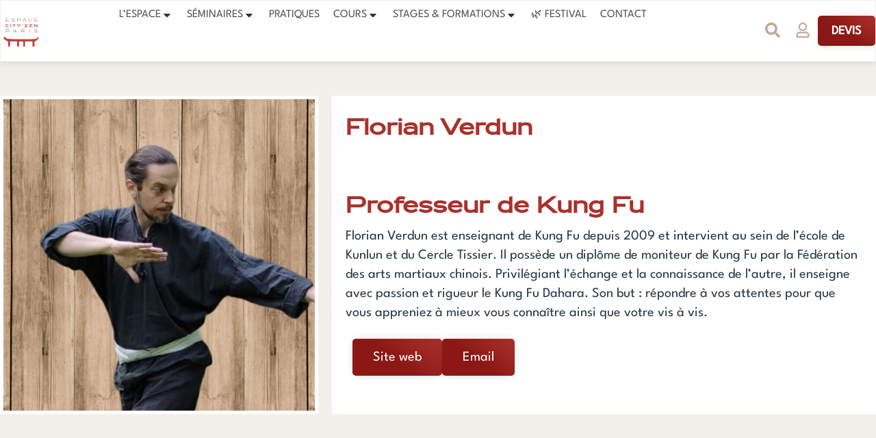

--- FILE ---
content_type: text/html; charset=UTF-8
request_url: https://cityzenparis.com/team/florian-verdun-kung-fu/
body_size: 59614
content:
<!doctype html>
<html lang="fr-FR" prefix="og: https://ogp.me/ns#">
<head>
	<meta charset="UTF-8">
	<meta name="viewport" content="width=device-width, initial-scale=1">
	<link rel="profile" href="https://gmpg.org/xfn/11">
	
<!-- Google Tag Manager by PYS -->
    <script data-cfasync="false" data-pagespeed-no-defer>
	    window.dataLayerPYS = window.dataLayerPYS || [];
	</script>
<!-- End Google Tag Manager by PYS -->
<!-- Optimisation des moteurs de recherche par Rank Math PRO - https://rankmath.com/ -->
<title>Florian Verdun Professeur de Kung Fu | Espace City&#039;zen Paris</title>
<meta name="description" content="Florian Verdun Professeur de Kung Fu, membre de l&#039;équipe de l&#039;Espace City&#039;zen Paris, un espace pour se ressourcer au cœur de la nature à Paris."/>
<meta name="robots" content="follow, index, max-snippet:-1, max-video-preview:-1, max-image-preview:large"/>
<link rel="canonical" href="https://cityzenparis.com/team/florian-verdun-kung-fu/" />
<meta property="og:locale" content="fr_FR" />
<meta property="og:type" content="article" />
<meta property="og:title" content="Florian Verdun Professeur de Kung Fu | Espace City&#039;zen Paris" />
<meta property="og:description" content="Florian Verdun Professeur de Kung Fu, membre de l&#039;équipe de l&#039;Espace City&#039;zen Paris, un espace pour se ressourcer au cœur de la nature à Paris." />
<meta property="og:url" content="https://cityzenparis.com/team/florian-verdun-kung-fu/" />
<meta property="og:site_name" content="Espace City&#039;zen Paris" />
<meta property="article:publisher" content="https://www.facebook.com/espacecityzenparis/" />
<meta property="article:section" content="Équipe" />
<meta property="og:updated_time" content="2023-09-28T11:08:46+00:00" />
<meta property="og:image" content="https://cityzenparis.com/wp-content/uploads/2021/01/Florian-Verdun.jpg" />
<meta property="og:image:secure_url" content="https://cityzenparis.com/wp-content/uploads/2021/01/Florian-Verdun.jpg" />
<meta property="og:image:width" content="720" />
<meta property="og:image:height" content="720" />
<meta property="og:image:alt" content="Florian Verdun: professeur Kung Fu Dahara chez CTZ" />
<meta property="og:image:type" content="image/jpeg" />
<meta name="twitter:card" content="summary_large_image" />
<meta name="twitter:title" content="Florian Verdun Professeur de Kung Fu | Espace City&#039;zen Paris" />
<meta name="twitter:description" content="Florian Verdun Professeur de Kung Fu, membre de l&#039;équipe de l&#039;Espace City&#039;zen Paris, un espace pour se ressourcer au cœur de la nature à Paris." />
<meta name="twitter:site" content="@pauline@flowragency.com" />
<meta name="twitter:creator" content="@pauline@flowragency.com" />
<meta name="twitter:image" content="https://cityzenparis.com/wp-content/uploads/2021/01/Florian-Verdun.jpg" />
<script type="application/ld+json" class="rank-math-schema-pro">{"@context":"https://schema.org","@graph":[{"@type":"BreadcrumbList","@id":"https://cityzenparis.com/team/florian-verdun-kung-fu/#breadcrumb","itemListElement":[{"@type":"ListItem","position":"1","item":{"@id":"http://cityzenparis.com","name":"Home"}},{"@type":"ListItem","position":"2","item":{"@id":"https://cityzenparis.com/team/florian-verdun-kung-fu/","name":"Florian Verdun   Professeur de Kung Fu"}}]}]}</script>
<!-- /Extension Rank Math WordPress SEO -->

<script type="442353702d3089443d3007a8-application/javascript" id='pys-version-script'>console.log('PixelYourSite Free version 11.1.5.1');</script>
<link rel='dns-prefetch' href='//ajax.googleapis.com' />
<link rel="alternate" type="application/rss+xml" title="Espace City&#039;zen Paris &raquo; Flux" href="https://cityzenparis.com/feed/" />
<link rel="alternate" title="oEmbed (JSON)" type="application/json+oembed" href="https://cityzenparis.com/wp-json/oembed/1.0/embed?url=https%3A%2F%2Fcityzenparis.com%2Fteam%2Fflorian-verdun-kung-fu%2F" />
<link rel="alternate" title="oEmbed (XML)" type="text/xml+oembed" href="https://cityzenparis.com/wp-json/oembed/1.0/embed?url=https%3A%2F%2Fcityzenparis.com%2Fteam%2Fflorian-verdun-kung-fu%2F&#038;format=xml" />
<style id='wp-img-auto-sizes-contain-inline-css'>
img:is([sizes=auto i],[sizes^="auto," i]){contain-intrinsic-size:3000px 1500px}
/*# sourceURL=wp-img-auto-sizes-contain-inline-css */
</style>
<link rel='stylesheet' id='hello-elementor-theme-style-css' href='https://cityzenparis.com/wp-content/themes/hello-elementor/assets/css/theme.css?ver=3.4.5' media='all' />
<link rel='stylesheet' id='jet-menu-hello-css' href='https://cityzenparis.com/wp-content/plugins/jet-menu/integration/themes/hello-elementor/assets/css/style.css?ver=2.4.18' media='all' />
<style id='wp-emoji-styles-inline-css'>

	img.wp-smiley, img.emoji {
		display: inline !important;
		border: none !important;
		box-shadow: none !important;
		height: 1em !important;
		width: 1em !important;
		margin: 0 0.07em !important;
		vertical-align: -0.1em !important;
		background: none !important;
		padding: 0 !important;
	}
/*# sourceURL=wp-emoji-styles-inline-css */
</style>
<link rel='stylesheet' id='wp-block-library-css' href='https://cityzenparis.com/wp-includes/css/dist/block-library/style.min.css?ver=6.9' media='all' />
<link rel='stylesheet' id='jet-engine-frontend-css' href='https://cityzenparis.com/wp-content/plugins/jet-engine/assets/css/frontend.css?ver=3.8.0' media='all' />
<style id='global-styles-inline-css'>
:root{--wp--preset--aspect-ratio--square: 1;--wp--preset--aspect-ratio--4-3: 4/3;--wp--preset--aspect-ratio--3-4: 3/4;--wp--preset--aspect-ratio--3-2: 3/2;--wp--preset--aspect-ratio--2-3: 2/3;--wp--preset--aspect-ratio--16-9: 16/9;--wp--preset--aspect-ratio--9-16: 9/16;--wp--preset--color--black: #000000;--wp--preset--color--cyan-bluish-gray: #abb8c3;--wp--preset--color--white: #ffffff;--wp--preset--color--pale-pink: #f78da7;--wp--preset--color--vivid-red: #cf2e2e;--wp--preset--color--luminous-vivid-orange: #ff6900;--wp--preset--color--luminous-vivid-amber: #fcb900;--wp--preset--color--light-green-cyan: #7bdcb5;--wp--preset--color--vivid-green-cyan: #00d084;--wp--preset--color--pale-cyan-blue: #8ed1fc;--wp--preset--color--vivid-cyan-blue: #0693e3;--wp--preset--color--vivid-purple: #9b51e0;--wp--preset--gradient--vivid-cyan-blue-to-vivid-purple: linear-gradient(135deg,rgb(6,147,227) 0%,rgb(155,81,224) 100%);--wp--preset--gradient--light-green-cyan-to-vivid-green-cyan: linear-gradient(135deg,rgb(122,220,180) 0%,rgb(0,208,130) 100%);--wp--preset--gradient--luminous-vivid-amber-to-luminous-vivid-orange: linear-gradient(135deg,rgb(252,185,0) 0%,rgb(255,105,0) 100%);--wp--preset--gradient--luminous-vivid-orange-to-vivid-red: linear-gradient(135deg,rgb(255,105,0) 0%,rgb(207,46,46) 100%);--wp--preset--gradient--very-light-gray-to-cyan-bluish-gray: linear-gradient(135deg,rgb(238,238,238) 0%,rgb(169,184,195) 100%);--wp--preset--gradient--cool-to-warm-spectrum: linear-gradient(135deg,rgb(74,234,220) 0%,rgb(151,120,209) 20%,rgb(207,42,186) 40%,rgb(238,44,130) 60%,rgb(251,105,98) 80%,rgb(254,248,76) 100%);--wp--preset--gradient--blush-light-purple: linear-gradient(135deg,rgb(255,206,236) 0%,rgb(152,150,240) 100%);--wp--preset--gradient--blush-bordeaux: linear-gradient(135deg,rgb(254,205,165) 0%,rgb(254,45,45) 50%,rgb(107,0,62) 100%);--wp--preset--gradient--luminous-dusk: linear-gradient(135deg,rgb(255,203,112) 0%,rgb(199,81,192) 50%,rgb(65,88,208) 100%);--wp--preset--gradient--pale-ocean: linear-gradient(135deg,rgb(255,245,203) 0%,rgb(182,227,212) 50%,rgb(51,167,181) 100%);--wp--preset--gradient--electric-grass: linear-gradient(135deg,rgb(202,248,128) 0%,rgb(113,206,126) 100%);--wp--preset--gradient--midnight: linear-gradient(135deg,rgb(2,3,129) 0%,rgb(40,116,252) 100%);--wp--preset--font-size--small: 13px;--wp--preset--font-size--medium: 20px;--wp--preset--font-size--large: 36px;--wp--preset--font-size--x-large: 42px;--wp--preset--spacing--20: 0.44rem;--wp--preset--spacing--30: 0.67rem;--wp--preset--spacing--40: 1rem;--wp--preset--spacing--50: 1.5rem;--wp--preset--spacing--60: 2.25rem;--wp--preset--spacing--70: 3.38rem;--wp--preset--spacing--80: 5.06rem;--wp--preset--shadow--natural: 6px 6px 9px rgba(0, 0, 0, 0.2);--wp--preset--shadow--deep: 12px 12px 50px rgba(0, 0, 0, 0.4);--wp--preset--shadow--sharp: 6px 6px 0px rgba(0, 0, 0, 0.2);--wp--preset--shadow--outlined: 6px 6px 0px -3px rgb(255, 255, 255), 6px 6px rgb(0, 0, 0);--wp--preset--shadow--crisp: 6px 6px 0px rgb(0, 0, 0);}:root { --wp--style--global--content-size: 800px;--wp--style--global--wide-size: 1200px; }:where(body) { margin: 0; }.wp-site-blocks > .alignleft { float: left; margin-right: 2em; }.wp-site-blocks > .alignright { float: right; margin-left: 2em; }.wp-site-blocks > .aligncenter { justify-content: center; margin-left: auto; margin-right: auto; }:where(.wp-site-blocks) > * { margin-block-start: 24px; margin-block-end: 0; }:where(.wp-site-blocks) > :first-child { margin-block-start: 0; }:where(.wp-site-blocks) > :last-child { margin-block-end: 0; }:root { --wp--style--block-gap: 24px; }:root :where(.is-layout-flow) > :first-child{margin-block-start: 0;}:root :where(.is-layout-flow) > :last-child{margin-block-end: 0;}:root :where(.is-layout-flow) > *{margin-block-start: 24px;margin-block-end: 0;}:root :where(.is-layout-constrained) > :first-child{margin-block-start: 0;}:root :where(.is-layout-constrained) > :last-child{margin-block-end: 0;}:root :where(.is-layout-constrained) > *{margin-block-start: 24px;margin-block-end: 0;}:root :where(.is-layout-flex){gap: 24px;}:root :where(.is-layout-grid){gap: 24px;}.is-layout-flow > .alignleft{float: left;margin-inline-start: 0;margin-inline-end: 2em;}.is-layout-flow > .alignright{float: right;margin-inline-start: 2em;margin-inline-end: 0;}.is-layout-flow > .aligncenter{margin-left: auto !important;margin-right: auto !important;}.is-layout-constrained > .alignleft{float: left;margin-inline-start: 0;margin-inline-end: 2em;}.is-layout-constrained > .alignright{float: right;margin-inline-start: 2em;margin-inline-end: 0;}.is-layout-constrained > .aligncenter{margin-left: auto !important;margin-right: auto !important;}.is-layout-constrained > :where(:not(.alignleft):not(.alignright):not(.alignfull)){max-width: var(--wp--style--global--content-size);margin-left: auto !important;margin-right: auto !important;}.is-layout-constrained > .alignwide{max-width: var(--wp--style--global--wide-size);}body .is-layout-flex{display: flex;}.is-layout-flex{flex-wrap: wrap;align-items: center;}.is-layout-flex > :is(*, div){margin: 0;}body .is-layout-grid{display: grid;}.is-layout-grid > :is(*, div){margin: 0;}body{padding-top: 0px;padding-right: 0px;padding-bottom: 0px;padding-left: 0px;}a:where(:not(.wp-element-button)){text-decoration: underline;}:root :where(.wp-element-button, .wp-block-button__link){background-color: #32373c;border-width: 0;color: #fff;font-family: inherit;font-size: inherit;font-style: inherit;font-weight: inherit;letter-spacing: inherit;line-height: inherit;padding-top: calc(0.667em + 2px);padding-right: calc(1.333em + 2px);padding-bottom: calc(0.667em + 2px);padding-left: calc(1.333em + 2px);text-decoration: none;text-transform: inherit;}.has-black-color{color: var(--wp--preset--color--black) !important;}.has-cyan-bluish-gray-color{color: var(--wp--preset--color--cyan-bluish-gray) !important;}.has-white-color{color: var(--wp--preset--color--white) !important;}.has-pale-pink-color{color: var(--wp--preset--color--pale-pink) !important;}.has-vivid-red-color{color: var(--wp--preset--color--vivid-red) !important;}.has-luminous-vivid-orange-color{color: var(--wp--preset--color--luminous-vivid-orange) !important;}.has-luminous-vivid-amber-color{color: var(--wp--preset--color--luminous-vivid-amber) !important;}.has-light-green-cyan-color{color: var(--wp--preset--color--light-green-cyan) !important;}.has-vivid-green-cyan-color{color: var(--wp--preset--color--vivid-green-cyan) !important;}.has-pale-cyan-blue-color{color: var(--wp--preset--color--pale-cyan-blue) !important;}.has-vivid-cyan-blue-color{color: var(--wp--preset--color--vivid-cyan-blue) !important;}.has-vivid-purple-color{color: var(--wp--preset--color--vivid-purple) !important;}.has-black-background-color{background-color: var(--wp--preset--color--black) !important;}.has-cyan-bluish-gray-background-color{background-color: var(--wp--preset--color--cyan-bluish-gray) !important;}.has-white-background-color{background-color: var(--wp--preset--color--white) !important;}.has-pale-pink-background-color{background-color: var(--wp--preset--color--pale-pink) !important;}.has-vivid-red-background-color{background-color: var(--wp--preset--color--vivid-red) !important;}.has-luminous-vivid-orange-background-color{background-color: var(--wp--preset--color--luminous-vivid-orange) !important;}.has-luminous-vivid-amber-background-color{background-color: var(--wp--preset--color--luminous-vivid-amber) !important;}.has-light-green-cyan-background-color{background-color: var(--wp--preset--color--light-green-cyan) !important;}.has-vivid-green-cyan-background-color{background-color: var(--wp--preset--color--vivid-green-cyan) !important;}.has-pale-cyan-blue-background-color{background-color: var(--wp--preset--color--pale-cyan-blue) !important;}.has-vivid-cyan-blue-background-color{background-color: var(--wp--preset--color--vivid-cyan-blue) !important;}.has-vivid-purple-background-color{background-color: var(--wp--preset--color--vivid-purple) !important;}.has-black-border-color{border-color: var(--wp--preset--color--black) !important;}.has-cyan-bluish-gray-border-color{border-color: var(--wp--preset--color--cyan-bluish-gray) !important;}.has-white-border-color{border-color: var(--wp--preset--color--white) !important;}.has-pale-pink-border-color{border-color: var(--wp--preset--color--pale-pink) !important;}.has-vivid-red-border-color{border-color: var(--wp--preset--color--vivid-red) !important;}.has-luminous-vivid-orange-border-color{border-color: var(--wp--preset--color--luminous-vivid-orange) !important;}.has-luminous-vivid-amber-border-color{border-color: var(--wp--preset--color--luminous-vivid-amber) !important;}.has-light-green-cyan-border-color{border-color: var(--wp--preset--color--light-green-cyan) !important;}.has-vivid-green-cyan-border-color{border-color: var(--wp--preset--color--vivid-green-cyan) !important;}.has-pale-cyan-blue-border-color{border-color: var(--wp--preset--color--pale-cyan-blue) !important;}.has-vivid-cyan-blue-border-color{border-color: var(--wp--preset--color--vivid-cyan-blue) !important;}.has-vivid-purple-border-color{border-color: var(--wp--preset--color--vivid-purple) !important;}.has-vivid-cyan-blue-to-vivid-purple-gradient-background{background: var(--wp--preset--gradient--vivid-cyan-blue-to-vivid-purple) !important;}.has-light-green-cyan-to-vivid-green-cyan-gradient-background{background: var(--wp--preset--gradient--light-green-cyan-to-vivid-green-cyan) !important;}.has-luminous-vivid-amber-to-luminous-vivid-orange-gradient-background{background: var(--wp--preset--gradient--luminous-vivid-amber-to-luminous-vivid-orange) !important;}.has-luminous-vivid-orange-to-vivid-red-gradient-background{background: var(--wp--preset--gradient--luminous-vivid-orange-to-vivid-red) !important;}.has-very-light-gray-to-cyan-bluish-gray-gradient-background{background: var(--wp--preset--gradient--very-light-gray-to-cyan-bluish-gray) !important;}.has-cool-to-warm-spectrum-gradient-background{background: var(--wp--preset--gradient--cool-to-warm-spectrum) !important;}.has-blush-light-purple-gradient-background{background: var(--wp--preset--gradient--blush-light-purple) !important;}.has-blush-bordeaux-gradient-background{background: var(--wp--preset--gradient--blush-bordeaux) !important;}.has-luminous-dusk-gradient-background{background: var(--wp--preset--gradient--luminous-dusk) !important;}.has-pale-ocean-gradient-background{background: var(--wp--preset--gradient--pale-ocean) !important;}.has-electric-grass-gradient-background{background: var(--wp--preset--gradient--electric-grass) !important;}.has-midnight-gradient-background{background: var(--wp--preset--gradient--midnight) !important;}.has-small-font-size{font-size: var(--wp--preset--font-size--small) !important;}.has-medium-font-size{font-size: var(--wp--preset--font-size--medium) !important;}.has-large-font-size{font-size: var(--wp--preset--font-size--large) !important;}.has-x-large-font-size{font-size: var(--wp--preset--font-size--x-large) !important;}
:root :where(.wp-block-pullquote){font-size: 1.5em;line-height: 1.6;}
/*# sourceURL=global-styles-inline-css */
</style>
<link rel='stylesheet' id='cookie-law-info-css' href='https://cityzenparis.com/wp-content/plugins/cookie-law-info/legacy/public/css/cookie-law-info-public.css?ver=3.3.8' media='all' />
<link rel='stylesheet' id='cookie-law-info-gdpr-css' href='https://cityzenparis.com/wp-content/plugins/cookie-law-info/legacy/public/css/cookie-law-info-gdpr.css?ver=3.3.8' media='all' />
<link rel='stylesheet' id='hello-elementor-css' href='https://cityzenparis.com/wp-content/themes/hello-elementor/assets/css/reset.css?ver=3.4.5' media='all' />
<link rel='stylesheet' id='hello-elementor-child-css' href='https://cityzenparis.com/wp-content/themes/hello-theme-child-master/style.css?ver=1.0.0' media='all' />
<link rel='stylesheet' id='hello-elementor-header-footer-css' href='https://cityzenparis.com/wp-content/themes/hello-elementor/assets/css/header-footer.css?ver=3.4.5' media='all' />
<link rel='stylesheet' id='elementor-frontend-css' href='https://cityzenparis.com/wp-content/plugins/elementor/assets/css/frontend.min.css?ver=3.33.6' media='all' />
<link rel='stylesheet' id='elementor-post-11329-css' href='https://cityzenparis.com/wp-content/uploads/elementor/css/post-11329.css?ver=1766306930' media='all' />
<link rel='stylesheet' id='jet-menu-public-styles-css' href='https://cityzenparis.com/wp-content/plugins/jet-menu/assets/public/css/public.css?ver=2.4.18' media='all' />
<link rel='stylesheet' id='jet-popup-frontend-css' href='https://cityzenparis.com/wp-content/plugins/jet-popup/assets/css/jet-popup-frontend.css?ver=2.0.20.1' media='all' />
<link rel='stylesheet' id='jet-theme-core-frontend-styles-css' href='https://cityzenparis.com/wp-content/plugins/jet-theme-core/assets/css/frontend.css?ver=2.3.1.1' media='all' />
<link rel='stylesheet' id='dflip-style-css' href='https://cityzenparis.com/wp-content/plugins/3d-flipbook-dflip-lite/assets/css/dflip.min.css?ver=2.4.20' media='all' />
<link rel='stylesheet' id='widget-heading-css' href='https://cityzenparis.com/wp-content/plugins/elementor/assets/css/widget-heading.min.css?ver=3.33.6' media='all' />
<link rel='stylesheet' id='widget-image-css' href='https://cityzenparis.com/wp-content/plugins/elementor/assets/css/widget-image.min.css?ver=3.33.6' media='all' />
<link rel='stylesheet' id='e-sticky-css' href='https://cityzenparis.com/wp-content/plugins/elementor-pro/assets/css/modules/sticky.min.css?ver=3.33.2' media='all' />
<link rel='stylesheet' id='widget-nav-menu-css' href='https://cityzenparis.com/wp-content/plugins/elementor-pro/assets/css/widget-nav-menu.min.css?ver=3.33.2' media='all' />
<link rel='stylesheet' id='widget-icon-list-css' href='https://cityzenparis.com/wp-content/plugins/elementor/assets/css/widget-icon-list.min.css?ver=3.33.6' media='all' />
<link rel='stylesheet' id='e-animation-grow-css' href='https://cityzenparis.com/wp-content/plugins/elementor/assets/lib/animations/styles/e-animation-grow.min.css?ver=3.33.6' media='all' />
<link rel='stylesheet' id='widget-form-css' href='https://cityzenparis.com/wp-content/plugins/elementor-pro/assets/css/widget-form.min.css?ver=3.33.2' media='all' />
<link rel='stylesheet' id='widget-social-icons-css' href='https://cityzenparis.com/wp-content/plugins/elementor/assets/css/widget-social-icons.min.css?ver=3.33.6' media='all' />
<link rel='stylesheet' id='e-apple-webkit-css' href='https://cityzenparis.com/wp-content/plugins/elementor/assets/css/conditionals/apple-webkit.min.css?ver=3.33.6' media='all' />
<link rel='stylesheet' id='e-animation-pop-css' href='https://cityzenparis.com/wp-content/plugins/elementor/assets/lib/animations/styles/e-animation-pop.min.css?ver=3.33.6' media='all' />
<link rel='stylesheet' id='e-animation-fadeInUp-css' href='https://cityzenparis.com/wp-content/plugins/elementor/assets/lib/animations/styles/fadeInUp.min.css?ver=3.33.6' media='all' />
<link rel='stylesheet' id='e-animation-fadeIn-css' href='https://cityzenparis.com/wp-content/plugins/elementor/assets/lib/animations/styles/fadeIn.min.css?ver=3.33.6' media='all' />
<link rel='stylesheet' id='e-popup-css' href='https://cityzenparis.com/wp-content/plugins/elementor-pro/assets/css/conditionals/popup.min.css?ver=3.33.2' media='all' />
<link rel='stylesheet' id='jet-blocks-css' href='https://cityzenparis.com/wp-content/uploads/elementor/css/custom-jet-blocks.css?ver=1.3.21' media='all' />
<link rel='stylesheet' id='lae-animate-css' href='https://cityzenparis.com/wp-content/plugins/addons-for-elementor/assets/css/lib/animate.css?ver=9.0' media='all' />
<link rel='stylesheet' id='lae-sliders-styles-css' href='https://cityzenparis.com/wp-content/plugins/addons-for-elementor/assets/css/lib/sliders.min.css?ver=9.0' media='all' />
<link rel='stylesheet' id='lae-icomoon-styles-css' href='https://cityzenparis.com/wp-content/plugins/addons-for-elementor/assets/css/icomoon.css?ver=9.0' media='all' />
<link rel='stylesheet' id='lae-frontend-styles-css' href='https://cityzenparis.com/wp-content/plugins/addons-for-elementor/assets/css/lae-frontend.css?ver=9.0' media='all' />
<link rel='stylesheet' id='lae-grid-styles-css' href='https://cityzenparis.com/wp-content/plugins/addons-for-elementor/assets/css/lae-grid.css?ver=9.0' media='all' />
<link rel='stylesheet' id='lae-widgets-styles-css' href='https://cityzenparis.com/wp-content/plugins/addons-for-elementor/assets/css/widgets/lae-widgets.min.css?ver=9.0' media='all' />
<link rel='stylesheet' id='jet-tabs-frontend-css' href='https://cityzenparis.com/wp-content/plugins/jet-tabs/assets/css/jet-tabs-frontend.css?ver=2.2.12' media='all' />
<link rel='stylesheet' id='swiper-css' href='https://cityzenparis.com/wp-content/plugins/elementor/assets/lib/swiper/v8/css/swiper.min.css?ver=8.4.5' media='all' />
<link rel='stylesheet' id='elementor-post-19818-css' href='https://cityzenparis.com/wp-content/uploads/elementor/css/post-19818.css?ver=1766306923' media='all' />
<link rel='stylesheet' id='fluentform-elementor-widget-css' href='https://cityzenparis.com/wp-content/plugins/fluentform/assets/css/fluent-forms-elementor-widget.css?ver=6.1.11' media='all' />
<link rel='stylesheet' id='elementor-post-4975-css' href='https://cityzenparis.com/wp-content/uploads/elementor/css/post-4975.css?ver=1766306931' media='all' />
<link rel='stylesheet' id='elementor-post-5264-css' href='https://cityzenparis.com/wp-content/uploads/elementor/css/post-5264.css?ver=1766307064' media='all' />
<link rel='stylesheet' id='elementor-post-5532-css' href='https://cityzenparis.com/wp-content/uploads/elementor/css/post-5532.css?ver=1766306931' media='all' />
<link rel='stylesheet' id='eael-general-css' href='https://cityzenparis.com/wp-content/plugins/essential-addons-for-elementor-lite/assets/front-end/css/view/general.min.css?ver=6.5.4' media='all' />
<link rel='stylesheet' id='elementor-gf-local-worksans-css' href="https://cityzenparis.com/wp-content/uploads/elementor/google-fonts/css/worksans.css?ver=1751894214" media='all' />
<script src="https://cityzenparis.com/wp-includes/js/jquery/jquery.min.js?ver=3.7.1" id="jquery-core-js" type="442353702d3089443d3007a8-text/javascript"></script>
<script src="https://cityzenparis.com/wp-includes/js/jquery/jquery-migrate.min.js?ver=3.4.1" id="jquery-migrate-js" type="442353702d3089443d3007a8-text/javascript"></script>
<script id="cookie-law-info-js-extra" type="442353702d3089443d3007a8-text/javascript">
var Cli_Data = {"nn_cookie_ids":[],"cookielist":[],"non_necessary_cookies":[],"ccpaEnabled":"","ccpaRegionBased":"","ccpaBarEnabled":"","strictlyEnabled":["necessary","obligatoire"],"ccpaType":"gdpr","js_blocking":"","custom_integration":"","triggerDomRefresh":"","secure_cookies":""};
var cli_cookiebar_settings = {"animate_speed_hide":"500","animate_speed_show":"500","background":"#b73d38","border":"#b1a6a6c2","border_on":"","button_1_button_colour":"#ffffff","button_1_button_hover":"#cccccc","button_1_link_colour":"#34495b","button_1_as_button":"1","button_1_new_win":"","button_2_button_colour":"#ffffff","button_2_button_hover":"#cccccc","button_2_link_colour":"#34495b","button_2_as_button":"1","button_2_hidebar":"1","button_3_button_colour":"#34495b","button_3_button_hover":"#2a3a49","button_3_link_colour":"#fff","button_3_as_button":"1","button_3_new_win":"","button_4_button_colour":"#000","button_4_button_hover":"#000000","button_4_link_colour":"#62a329","button_4_as_button":"","button_7_button_colour":"#61a229","button_7_button_hover":"#4e8221","button_7_link_colour":"#fff","button_7_as_button":"1","button_7_new_win":"1","font_family":"inherit","header_fix":"","notify_animate_hide":"","notify_animate_show":"","notify_div_id":"#cookie-law-info-bar","notify_position_horizontal":"left","notify_position_vertical":"bottom","scroll_close":"1","scroll_close_reload":"","accept_close_reload":"","reject_close_reload":"","showagain_tab":"","showagain_background":"#fff","showagain_border":"#000","showagain_div_id":"#cookie-law-info-again","showagain_x_position":"300px","text":"#ffffff","show_once_yn":"1","show_once":"200","logging_on":"","as_popup":"","popup_overlay":"1","bar_heading_text":"","cookie_bar_as":"widget","popup_showagain_position":"bottom-right","widget_position":"left"};
var log_object = {"ajax_url":"https://cityzenparis.com/wp-admin/admin-ajax.php"};
//# sourceURL=cookie-law-info-js-extra
</script>
<script src="https://cityzenparis.com/wp-content/plugins/cookie-law-info/legacy/public/js/cookie-law-info-public.js?ver=3.3.8" id="cookie-law-info-js" type="442353702d3089443d3007a8-text/javascript"></script>
<script src="https://cityzenparis.com/wp-content/plugins/pixelyoursite/dist/scripts/jquery.bind-first-0.2.3.min.js?ver=0.2.3" id="jquery-bind-first-js" type="442353702d3089443d3007a8-text/javascript"></script>
<script src="https://cityzenparis.com/wp-content/plugins/pixelyoursite/dist/scripts/js.cookie-2.1.3.min.js?ver=2.1.3" id="js-cookie-pys-js" type="442353702d3089443d3007a8-text/javascript"></script>
<script src="https://cityzenparis.com/wp-content/plugins/pixelyoursite/dist/scripts/tld.min.js?ver=2.3.1" id="js-tld-js" type="442353702d3089443d3007a8-text/javascript"></script>
<script id="pys-js-extra" type="442353702d3089443d3007a8-text/javascript">
var pysOptions = {"staticEvents":{"facebook":{"init_event":[{"delay":0,"type":"static","ajaxFire":true,"name":"PageView","pixelIds":["3398694460362586"],"eventID":"e375994c-033d-466b-8ab1-5ee394535c51","params":{"page_title":"Florian Verdun \u003Cbr/\u003E \u003Cbr/\u003E Professeur de Kung Fu","post_type":"team","post_id":9185,"plugin":"PixelYourSite","user_role":"guest","event_url":"cityzenparis.com/team/florian-verdun-kung-fu/"},"e_id":"init_event","ids":[],"hasTimeWindow":false,"timeWindow":0,"woo_order":"","edd_order":""}]}},"dynamicEvents":[],"triggerEvents":[],"triggerEventTypes":[],"facebook":{"pixelIds":["3398694460362586"],"advancedMatching":[],"advancedMatchingEnabled":false,"removeMetadata":false,"wooVariableAsSimple":false,"serverApiEnabled":false,"wooCRSendFromServer":false,"send_external_id":null,"enabled_medical":false,"do_not_track_medical_param":["event_url","post_title","page_title","landing_page","content_name","categories","category_name","tags"],"meta_ldu":false},"ga":{"trackingIds":["G-H538B29PV3"],"commentEventEnabled":true,"downloadEnabled":true,"formEventEnabled":true,"crossDomainEnabled":false,"crossDomainAcceptIncoming":false,"crossDomainDomains":[],"isDebugEnabled":[],"serverContainerUrls":{"G-H538B29PV3":{"enable_server_container":"","server_container_url":"","transport_url":""}},"additionalConfig":{"G-H538B29PV3":{"first_party_collection":true}},"disableAdvertisingFeatures":false,"disableAdvertisingPersonalization":false,"wooVariableAsSimple":true,"custom_page_view_event":false},"debug":"","siteUrl":"https://cityzenparis.com","ajaxUrl":"https://cityzenparis.com/wp-admin/admin-ajax.php","ajax_event":"bfc8249005","enable_remove_download_url_param":"1","cookie_duration":"7","last_visit_duration":"60","enable_success_send_form":"","ajaxForServerEvent":"1","ajaxForServerStaticEvent":"1","useSendBeacon":"1","send_external_id":"1","external_id_expire":"180","track_cookie_for_subdomains":"1","google_consent_mode":"1","gdpr":{"ajax_enabled":true,"all_disabled_by_api":true,"facebook_disabled_by_api":false,"analytics_disabled_by_api":false,"google_ads_disabled_by_api":false,"pinterest_disabled_by_api":false,"bing_disabled_by_api":false,"reddit_disabled_by_api":false,"externalID_disabled_by_api":false,"facebook_prior_consent_enabled":true,"analytics_prior_consent_enabled":true,"google_ads_prior_consent_enabled":null,"pinterest_prior_consent_enabled":true,"bing_prior_consent_enabled":true,"cookiebot_integration_enabled":false,"cookiebot_facebook_consent_category":"marketing","cookiebot_analytics_consent_category":"statistics","cookiebot_tiktok_consent_category":"marketing","cookiebot_google_ads_consent_category":"marketing","cookiebot_pinterest_consent_category":"marketing","cookiebot_bing_consent_category":"marketing","consent_magic_integration_enabled":false,"real_cookie_banner_integration_enabled":false,"cookie_notice_integration_enabled":false,"cookie_law_info_integration_enabled":true,"analytics_storage":{"enabled":true,"value":"granted","filter":false},"ad_storage":{"enabled":true,"value":"granted","filter":false},"ad_user_data":{"enabled":true,"value":"granted","filter":false},"ad_personalization":{"enabled":true,"value":"granted","filter":false}},"cookie":{"disabled_all_cookie":false,"disabled_start_session_cookie":false,"disabled_advanced_form_data_cookie":false,"disabled_landing_page_cookie":false,"disabled_first_visit_cookie":false,"disabled_trafficsource_cookie":false,"disabled_utmTerms_cookie":false,"disabled_utmId_cookie":false},"tracking_analytics":{"TrafficSource":"direct","TrafficLanding":"undefined","TrafficUtms":[],"TrafficUtmsId":[]},"GATags":{"ga_datalayer_type":"default","ga_datalayer_name":"dataLayerPYS"},"woo":{"enabled":false},"edd":{"enabled":false},"cache_bypass":"1766349789"};
//# sourceURL=pys-js-extra
</script>
<script src="https://cityzenparis.com/wp-content/plugins/pixelyoursite/dist/scripts/public.js?ver=11.1.5.1" id="pys-js" type="442353702d3089443d3007a8-text/javascript"></script>
<link rel="https://api.w.org/" href="https://cityzenparis.com/wp-json/" /><link rel="alternate" title="JSON" type="application/json" href="https://cityzenparis.com/wp-json/wp/v2/team/9185" /><link rel="EditURI" type="application/rsd+xml" title="RSD" href="https://cityzenparis.com/xmlrpc.php?rsd" />
<meta name="generator" content="WordPress 6.9" />
<link rel='shortlink' href='https://cityzenparis.com/?p=9185' />
        <script type="442353702d3089443d3007a8-text/javascript">
            ( function () {
                window.lae_fs = { can_use_premium_code: false};
            } )();
        </script>
        <meta name="facebook-domain-verification" content="s9pmc9fo4qrf4qd8rfk8nzv6vd9ck3" /><meta name="ti-site-data" content="eyJyIjoiMTowITc6MCEzMDowIiwibyI6Imh0dHBzOlwvXC9jaXR5emVucGFyaXMuY29tXC93cC1hZG1pblwvYWRtaW4tYWpheC5waHA/YWN0aW9uPXRpX29ubGluZV91c2Vyc19nb29nbGUmYW1wO3A9JTJGdGVhbSUyRmZsb3JpYW4tdmVyZHVuLWt1bmctZnUlMkYmYW1wO193cG5vbmNlPTFlZjNjNDE4ZjAifQ==" /><meta name="generator" content="Elementor 3.33.6; features: e_font_icon_svg, additional_custom_breakpoints; settings: css_print_method-external, google_font-enabled, font_display-swap">
<meta name="facebook-domain-verification" content="s9pmc9fo4qrf4qd8rfk8nzv6vd9ck3" />

<!-- Meta Pixel Code -->
<script type="442353702d3089443d3007a8-text/javascript">
!function(f,b,e,v,n,t,s)
{if(f.fbq)return;n=f.fbq=function(){n.callMethod?
n.callMethod.apply(n,arguments):n.queue.push(arguments)};
if(!f._fbq)f._fbq=n;n.push=n;n.loaded=!0;n.version='2.0';
n.queue=[];t=b.createElement(e);t.async=!0;
t.src=v;s=b.getElementsByTagName(e)[0];
s.parentNode.insertBefore(t,s)}(window, document,'script',
'https://connect.facebook.net/en_US/fbevents.js');
fbq('init', '452543111073362');
fbq('track', 'PageView');
</script>
<noscript><img height="1" width="1" style="display:none"
src="https://www.facebook.com/tr?id=452543111073362&ev=PageView&noscript=1"
/></noscript>
<!-- End Meta Pixel Code -->
<meta name="facebook-domain-verification" content="s9pmc9fo4qrf4qd8rfk8nzv6vd9ck3" />
<script id="mcjs" type="442353702d3089443d3007a8-text/javascript">!function(c,h,i,m,p){m=c.createElement(h),p=c.getElementsByTagName(h)[0],m.async=1,m.src=i,p.parentNode.insertBefore(m,p)}(document,"script","https://chimpstatic.com/mcjs-connected/js/users/83509e085bfd6aa777a2a9bf5/7b729a0d9c0e9a2721400dd26.js");</script>

<meta name="google-site-verification" content="LiFmRUp169H4pTCOfsZzqXxAfW0eQSX7JCNX3RluM0Y" />
<script src="https://cdn.bsport.io/scripts/widget.js" type="442353702d3089443d3007a8-text/javascript"></script>
<!-- Google Tag Manager -->
<script type="442353702d3089443d3007a8-text/javascript">(function(w,d,s,l,i){w[l]=w[l]||[];w[l].push({'gtm.start':
new Date().getTime(),event:'gtm.js'});var f=d.getElementsByTagName(s)[0],
j=d.createElement(s),dl=l!='dataLayer'?'&l='+l:'';j.async=true;j.src=
'https://www.googletagmanager.com/gtm.js?id='+i+dl;f.parentNode.insertBefore(j,f);
})(window,document,'script','dataLayer','GTM-T5SP6WLV');</script>
<!-- End Google Tag Manager -->
<script type="442353702d3089443d3007a8-text/javascript" defer async src="https://cdn.trustindex.io/assets/js/richsnippet.js?6cbb9f79371gd42c"></script>
			<style>
				.e-con.e-parent:nth-of-type(n+4):not(.e-lazyloaded):not(.e-no-lazyload),
				.e-con.e-parent:nth-of-type(n+4):not(.e-lazyloaded):not(.e-no-lazyload) * {
					background-image: none !important;
				}
				@media screen and (max-height: 1024px) {
					.e-con.e-parent:nth-of-type(n+3):not(.e-lazyloaded):not(.e-no-lazyload),
					.e-con.e-parent:nth-of-type(n+3):not(.e-lazyloaded):not(.e-no-lazyload) * {
						background-image: none !important;
					}
				}
				@media screen and (max-height: 640px) {
					.e-con.e-parent:nth-of-type(n+2):not(.e-lazyloaded):not(.e-no-lazyload),
					.e-con.e-parent:nth-of-type(n+2):not(.e-lazyloaded):not(.e-no-lazyload) * {
						background-image: none !important;
					}
				}
			</style>
			<link rel="icon" href="https://cityzenparis.com/wp-content/uploads/2019/06/cropped-Logo-Espace-CityZen-Paris-OK-32x32.jpg" sizes="32x32" />
<link rel="icon" href="https://cityzenparis.com/wp-content/uploads/2019/06/cropped-Logo-Espace-CityZen-Paris-OK-192x192.jpg" sizes="192x192" />
<link rel="apple-touch-icon" href="https://cityzenparis.com/wp-content/uploads/2019/06/cropped-Logo-Espace-CityZen-Paris-OK-180x180.jpg" />
<meta name="msapplication-TileImage" content="https://cityzenparis.com/wp-content/uploads/2019/06/cropped-Logo-Espace-CityZen-Paris-OK-270x270.jpg" />
		<style id="wp-custom-css">
			
/*bsport bouton

div#book-button {
    padding: 10px 0px 0px 0px !important;
}
[id*=bsport-widget] .cleanslate .bs-offer-list-item__content__offer__right {
    display: flex !important
;
    flex-direction: column;
    align-items: flex-start !important;
    align-content: flex-end !important;
    justify-content: center;
}
button#bs-workshop-card__content__description__unfold  {
    background-color: transparent;
    font-size: 14px;
    color: black !important;
    font-weight: 600;
    background-image: linear-gradient(217deg, #aa312c00 0%, #8b181400 54%);
    box-shadow: none;
   
    border-radius: 0px !important;
   margin-top: 5px !important;
border-bottom: 2px solid black !important;
}
.MuiButton-label-84 {
    width: 100%;
    display: inherit
;
    align-items: inherit;
    justify-content: inherit;
    color: white !important;
}

/* plus de seance bouton 
button.MuiButtonBase-root-288.MuiButton-root-261.MuiButton-text-263.bs-workshop-card__offer-list__offer__load-more {
    border-top: 2px solid var(--border-color) !important;
    color: white !important;
	background-color:#AA312C !important;
}


Liens hover 
a:hover {
  color: #aa312c; 
  text-decoration: underline; 
}


 */
/* Calendrier bsport */

#bsport-widget h6.MuiTypography-root {
    color: black !important;
}
	#bsport-widget h6 {
    font-size: 18px !important;
	font-family: "Zeppelin", Sans-serif !important;
    font-weight: 400;
    line-height: 1.65 !important;
    letter-spacing: 0.00938em;
}

#bsport-widget button:hover {
	background-color: rgb(183, 60, 55);
}

#bsport-widget .bs-offer-list-item__content__offer__right__top__level p {
color: white !important;
margin: 3px !important;
}

#bsport-widget button[id^="offer-book"] {
   margin: 0px !important;
}

/*simplification calendrier */
.MuiTypography-caption{
	display: none;
	}

#bsport-widget p {
    color: rgba(0, 0, 0, 0.87) !important;
    font-size: 1.1em !important;
 font-family: "Open sans", Sans-serif !important;
    font-weight: 400;
    line-height: 1.66;
    letter-spacing: 0.03333em;
}

[id*=bsport-widget] #book-button__inner__text {
background: #aa312c; 
padding: 10px 15px;
color :white !important;
}

[id*=bsport-widget] .cleanslate .bs-book-button-card:hover #book-button__inner__text {
background: none ; 
}

.bs-level.bs-offer-list-item__content__offer__right__top__level,
div[style*="--level-background-color"] .bs-level {
  background-color: #aa312c !important;
}
	
#bsport-widget span {
    font-size: 1.05em !important;
 font-family: "Open sans", Sans-serif !important;
    font-weight: 400;
    line-height: 1.66;
    letter-spacing: 0.03333em;
}

/* BILLETWEB */
#calendar_datepicker td:not(.ui-state-disabled) > .ui-state-default {
    background: #aa312c !important;
    color: #fff !important;
}
/* MAILCHIMP FORM */

.mc4wp-form-theme label{
	font-weight:300;
	font-size:12px;
}

.mc4wp-form-theme-light input[type=submit]{
	font-family: "Open sans", Sans-serif;
font-weight: normal;
	font-size: 14px;
padding: 12px 24px;
-webkit-border-radius: 50px !important;
border-radius: 50px !important;
	color:#ffffff !important;
	border:none !important;
	text-transform:uppercase;
}

/*nitropack no display */

.npf__theme--light{
	display:none;
}

/* [type="button"], [type="submit"], button{
	color:#aa312c !important;
	 border: 1px solid #aa312c !important;
}

#bw-widget__schedules-112506 .bw-embellished.bw-embellished--solid .bw-widget__cta:not(:hover){
	background-color:#ffffff !important;
}
   
#bw-widget__schedules-112506 .bw-widget.bw-embellished--solid .bw-widget__cta:hover
{
	background-color:rgba(0,0,0,0.1) !important;
}
   */
	.mptt-shortcode-wrapper .mptt-shortcode-table tbody .mptt-event-container p a{
	color:#ffffff !important;
	text-decoration: underline;
}
.champsobligatoires{
	color:#ffffff;
	font-size:10px;
	margin-bottom:10px;
}

.elementor-widget-heading .elementor-heading-title.elementor-size-large {
    font-size: 30px !important;
}
@media only screen and (max-width: 600px) {
 
.elementor-widget-heading .elementor-heading-title.elementor-size-large {
    font-size: 22px !important;
}
}

.lae-portfolio-wrap .lae-portfolio .lae-portfolio-item .lae-project-image .lae-image-info .lae-post-title{ 
	
	font-size: 13px; line-height:15px;}

.h3pratiques{
	color:#aa312c;
}

.birthday_button{
	font-family: "Open sans", Sans-serif;
font-weight: normal;
	font-size: 15px;
padding: 12px 24px;
-webkit-border-radius: 50px;
border-radius: 50px;
	color:#ffffff;
}

.birthday_button:hover{
	background-color:#FFF;
		font-size: 15px;
padding: 12px 24px;
}

.elementor-18 .elementor-element.elementor-element-8decb95 .elementor-post__excerpt p {
    font-size: 18px;
    text-align: justify;
}

body.page-id-19 .lae-portfolio-wrap .lae-portfolio .lae-portfolio-item .lae-project-image:hover .lae-image-info .lae-terms {
	display: none;
}

.sliderh1{
	background:rgba(99, 152, 149, 0.54);

padding:1%;}


.sliderh2{
	background: rgba(99, 152, 149, 0.54);

padding:1%;}

@media only screen and (max-width: 600px) {

.sliderh1{
font-size:25px;
	line-height:28px;}


.sliderh2{
font-size:17px;
	line-height:20px;}
}

.elementor-5542 .elementor-element.elementor-element-51298206 span.post-navigation__prev--title{
	font-size:15px !important;
}

hr.light {
    border: 0;
    height: 0;
    border-top: 1px solid rgba(0, 0, 0, 0.1);
    border-bottom: 1px solid rgba(255, 255, 255, 0.3);
}

/* personnalisation widget caledrier bsport */

[type=button], [type=submit], button {
    color: #ffffff !important;
  background-color: none!important;
	border: none !important; */
}

@media (min-width: 1280px)
{
.MuiTypography-h6 {
 
    padding-right: 30px;
    padding-left: 30px;
}
	}

.MuiTypography-colorSecondary {
    color: #fff !important;
}

#btn_header .elementor-icon:hover {
	transform: scale(1);
	animation: pulse 0.4s infinite; 
}

.mc4wp-form-theme input[type=date], .mc4wp-form-theme input[type=email], .mc4wp-form-theme input[type=tel], .mc4wp-form-theme input[type=text], .mc4wp-form-theme input[type=url], .mc4wp-form-theme select, .mc4wp-form-theme textarea {
   border-radius: 30px;
	padding: 0.7rem 1rem;
}

.mc4wp-form-theme input[type=submit] {
	text-transform: capitalize;
	font-size: 18px;
	text-align: justify;
}

/* Desktops and laptops ----------- */
    @media only screen and (min-width : 680px) {

.hidden-xl {
	display:none !important;
}
			
}





.bs-calendar button , .bs-calendar button:hover  , .bs-calendar button:focus, .bs-calendar button:active {
	box-shadow: none !important;
	background: inherit !important;
	color: inherit !important;
	animation: inherit !important;
	margin: inherit;
	border-radius: initial !important;
	outline: none;
	color: inherit !important;
}


.bs-offer-list-item  , button.bs-marketplace-filter , button.bs-marketplace-filter:hover , .bs-marketplace-date-picker > .button  {
	font-size: 20px;
    background-color: #efefef !important;
    background-image: inherit !important;
    box-shadow: 0px -4px 0px #fff;
    padding: 10px 15px 10px 15px;
}

.bs-week__cardMode__offerRow__offer-wrapper button , .bs-week__cardMode__offerRow__offer-wrapper button:hover {
	border-radius:10px !important;
	background: #f6f3f3 !important;
	font-family: "Open sans", Sans-serif !important;
}


@media (max-width: 1000px) {
	.bs-offer-list-item__content__offer {
    flex-direction: column !important;
}
	.bs-offer-list-item__content__offer__right {
    align-items: center !important;
   
}
	
	#book-button__inner__text {
		color : white;
		background: var(--color-primary-main);
    color: white !important;
    font-size: 1rem !important;
		padding: 5px 10px;
		border-radius: 10px;
		flex: 1;
	}
}

figure.gallery-item {
display: inline-block;
margin-left: 10px !important;
margin-right: 10px !important;
}

*:not(section,footer, header > div ,navbar,#wpadminbar,html,iframe) {
	border-radius: 5px !important;
}

.bs-offer-list-item__content__offer__right__top__left > div {
--level-background-color: #aa312c !important ; 
}

		</style>
		</head>
<body class="wp-singular team-template-default single single-team postid-9185 wp-embed-responsive wp-theme-hello-elementor wp-child-theme-hello-theme-child-master hello-elementor-default jet-mega-menu-location jet-engine-optimized-dom elementor-default elementor-template-full-width elementor-kit-11329 elementor-page-5264">

<!-- Google Tag Manager (noscript) -->
<noscript><iframe src="https://www.googletagmanager.com/ns.html?id=GTM-T5SP6WLV"
height="0" width="0" style="display:none;visibility:hidden"></iframe></noscript>
<!-- End Google Tag Manager (noscript) -->

<a class="skip-link screen-reader-text" href="#content">Aller au contenu</a>

		<header data-elementor-type="header" data-elementor-id="19818" class="elementor elementor-19818 elementor-location-header" data-elementor-post-type="elementor_library">
			<div class="elementor-element elementor-element-8098d47 e-con-full elementor-hidden-desktop elementor-hidden-tablet elementor-hidden-mobile e-flex e-con e-parent" data-id="8098d47" data-element_type="container" data-settings="{&quot;background_background&quot;:&quot;classic&quot;,&quot;jet_parallax_layout_list&quot;:[]}">
				<div class="elementor-element elementor-element-5759436 elementor-widget__width-inherit elementor-widget elementor-widget-heading" data-id="5759436" data-element_type="widget" data-widget_type="heading.default">
					<p class="elementor-heading-title elementor-size-default"><a href="https://cityzenparis.com/cours" target="_blank">🗓️ Save the date, JOURNÉES PORTES OUVERTES 2025 – 6 &amp; 7 septembre 🌿 Pause estivale des cours du 27/07 au 31/08 🌞</a></p>				</div>
				</div>
		<div class="elementor-element elementor-element-452383a e-flex e-con-boxed e-con e-parent" data-id="452383a" data-element_type="container" data-settings="{&quot;jet_parallax_layout_list&quot;:[],&quot;background_background&quot;:&quot;classic&quot;,&quot;sticky&quot;:&quot;top&quot;,&quot;sticky_offset_mobile&quot;:0,&quot;sticky_on&quot;:[&quot;desktop&quot;,&quot;tablet&quot;,&quot;mobile&quot;],&quot;sticky_offset&quot;:0,&quot;sticky_effects_offset&quot;:0,&quot;sticky_anchor_link_offset&quot;:0}">
					<div class="e-con-inner">
				<div class="elementor-element elementor-element-89d4c56 elementor-widget-mobile__width-initial elementor-widget elementor-widget-image" data-id="89d4c56" data-element_type="widget" data-widget_type="image.default">
																<a href="https://cityzenparis.com">
							<img src="https://cityzenparis.com/wp-content/uploads/2019/08/Fichier-1.png" title="logo-espace-city&rsquo;zen-paris" alt="Logo Espace City&#039;zen Paris" loading="lazy" />								</a>
															</div>
		<nav class="elementor-element elementor-element-286855d e-con-full e-flex e-con e-child" data-id="286855d" data-element_type="container" data-settings="{&quot;jet_parallax_layout_list&quot;:[]}">
				<div class="elementor-element elementor-element-a369a22 elementor-widget__width-inherit elementor-widget-mobile__width-auto elementor-widget elementor-widget-jet-mega-menu" data-id="a369a22" data-element_type="widget" data-widget_type="jet-mega-menu.default">
				<div class="elementor-widget-container">
					<div class="jet-mega-menu jet-mega-menu--layout-horizontal jet-mega-menu--sub-position-right jet-mega-menu--dropdown-layout-push jet-mega-menu--dropdown-position-right jet-mega-menu--animation-none jet-mega-menu--location-elementor  jet-mega-menu--ajax-loading  jet-mega-menu--fill-svg-icons" data-settings='{"menuId":"128","menuUniqId":"69485bddeaeaf","rollUp":false,"megaAjaxLoad":true,"layout":"horizontal","subEvent":"hover","subCloseBehavior":"mouseleave","mouseLeaveDelay":500,"subTrigger":"item","subPosition":"right","megaWidthType":"container","megaWidthSelector":"","breakpoint":768,"signatures":[]}'><div class="jet-mega-menu-toggle" role="button" tabindex="0" aria-label="Open/Close Menu"><div class="jet-mega-menu-toggle-icon jet-mega-menu-toggle-icon--default-state"><svg class="e-font-icon-svg e-fas-bars" viewBox="0 0 448 512" xmlns="http://www.w3.org/2000/svg"><path d="M16 132h416c8.837 0 16-7.163 16-16V76c0-8.837-7.163-16-16-16H16C7.163 60 0 67.163 0 76v40c0 8.837 7.163 16 16 16zm0 160h416c8.837 0 16-7.163 16-16v-40c0-8.837-7.163-16-16-16H16c-8.837 0-16 7.163-16 16v40c0 8.837 7.163 16 16 16zm0 160h416c8.837 0 16-7.163 16-16v-40c0-8.837-7.163-16-16-16H16c-8.837 0-16 7.163-16 16v40c0 8.837 7.163 16 16 16z"></path></svg></div><div class="jet-mega-menu-toggle-icon jet-mega-menu-toggle-icon--opened-state"><svg class="e-font-icon-svg e-fas-times" viewBox="0 0 352 512" xmlns="http://www.w3.org/2000/svg"><path d="M242.72 256l100.07-100.07c12.28-12.28 12.28-32.19 0-44.48l-22.24-22.24c-12.28-12.28-32.19-12.28-44.48 0L176 189.28 75.93 89.21c-12.28-12.28-32.19-12.28-44.48 0L9.21 111.45c-12.28 12.28-12.28 32.19 0 44.48L109.28 256 9.21 356.07c-12.28 12.28-12.28 32.19 0 44.48l22.24 22.24c12.28 12.28 32.2 12.28 44.48 0L176 322.72l100.07 100.07c12.28 12.28 32.2 12.28 44.48 0l22.24-22.24c12.28-12.28 12.28-32.19 0-44.48L242.72 256z"></path></svg></div></div><nav class="jet-mega-menu-container" aria-label="Main nav"><ul class="jet-mega-menu-list"><li id="jet-mega-menu-item-24173" class="jet-mega-menu-item jet-mega-menu-item-type-custom jet-mega-menu-item-object-custom jet-mega-menu-item-has-children jet-mega-menu-item--default jet-mega-menu-item--top-level jet-mega-menu-item-24173"><div class="jet-mega-menu-item__inner" role="button" tabindex="0" aria-haspopup="true" aria-expanded="false" aria-label="L&rsquo;Espace"><a href="#" class="jet-mega-menu-item__link jet-mega-menu-item__link--top-level"><div class="jet-mega-menu-item__title"><div class="jet-mega-menu-item__label">L&rsquo;Espace</div></div></a><div class="jet-mega-menu-item__dropdown"><svg class="e-font-icon-svg e-fas-caret-down" viewBox="0 0 320 512" xmlns="http://www.w3.org/2000/svg"><path d="M31.3 192h257.3c17.8 0 26.7 21.5 14.1 34.1L174.1 354.8c-7.8 7.8-20.5 7.8-28.3 0L17.2 226.1C4.6 213.5 13.5 192 31.3 192z"></path></svg></div></div>
<div class='jet-mega-menu-sub-menu'><ul  class="jet-mega-menu-sub-menu__list">
	<li id="jet-mega-menu-item-24174" class="jet-mega-menu-item jet-mega-menu-item-type-post_type jet-mega-menu-item-object-page jet-mega-menu-item--default jet-mega-menu-item--sub-level jet-mega-menu-item-24174"><div class="jet-mega-menu-item__inner"><a href="https://cityzenparis.com/espace-cityzen-paris/" class="jet-mega-menu-item__link jet-mega-menu-item__link--sub-level"><div class="jet-mega-menu-item__title"><div class="jet-mega-menu-item__label">L’Espace City&rsquo;zen Paris</div></div></a></div></li>
	<li id="jet-mega-menu-item-24175" class="jet-mega-menu-item jet-mega-menu-item-type-post_type jet-mega-menu-item-object-page jet-mega-menu-item--default jet-mega-menu-item--sub-level jet-mega-menu-item-24175"><div class="jet-mega-menu-item__inner"><a href="https://cityzenparis.com/parc-floral-de-paris/" class="jet-mega-menu-item__link jet-mega-menu-item__link--sub-level"><div class="jet-mega-menu-item__title"><div class="jet-mega-menu-item__label">Parc Floral de Paris</div></div></a></div></li>
	<li id="jet-mega-menu-item-24176" class="jet-mega-menu-item jet-mega-menu-item-type-post_type jet-mega-menu-item-object-page jet-mega-menu-item--default jet-mega-menu-item--sub-level jet-mega-menu-item-24176"><div class="jet-mega-menu-item__inner"><a href="https://cityzenparis.com/expositions/" class="jet-mega-menu-item__link jet-mega-menu-item__link--sub-level"><div class="jet-mega-menu-item__title"><div class="jet-mega-menu-item__label">Expositions</div></div></a></div></li>
	<li id="jet-mega-menu-item-24177" class="jet-mega-menu-item jet-mega-menu-item-type-post_type jet-mega-menu-item-object-page jet-mega-menu-item--default jet-mega-menu-item--sub-level jet-mega-menu-item-24177"><div class="jet-mega-menu-item__inner"><a href="https://cityzenparis.com/location-terrasse-paris-et-cocktails/" class="jet-mega-menu-item__link jet-mega-menu-item__link--sub-level"><div class="jet-mega-menu-item__title"><div class="jet-mega-menu-item__label">Terrasses</div></div></a></div></li>
	<li id="jet-mega-menu-item-24178" class="jet-mega-menu-item jet-mega-menu-item-type-post_type jet-mega-menu-item-object-page jet-mega-menu-item--default jet-mega-menu-item--sub-level jet-mega-menu-item-24178"><div class="jet-mega-menu-item__inner"><a href="https://cityzenparis.com/visite-virtuelle-cityzen-paris/" class="jet-mega-menu-item__link jet-mega-menu-item__link--sub-level"><div class="jet-mega-menu-item__title"><div class="jet-mega-menu-item__label">Visite virtuelle</div></div></a></div></li>
	<li id="jet-mega-menu-item-24179" class="jet-mega-menu-item jet-mega-menu-item-type-post_type jet-mega-menu-item-object-page jet-mega-menu-item--default jet-mega-menu-item--sub-level jet-mega-menu-item-24179"><div class="jet-mega-menu-item__inner"><a href="https://cityzenparis.com/faq/" class="jet-mega-menu-item__link jet-mega-menu-item__link--sub-level"><div class="jet-mega-menu-item__title"><div class="jet-mega-menu-item__label">Foire aux questions – FAQ</div></div></a></div></li>
	<li id="jet-mega-menu-item-24180" class="jet-mega-menu-item jet-mega-menu-item-type-post_type jet-mega-menu-item-object-page jet-mega-menu-item--default jet-mega-menu-item--sub-level jet-mega-menu-item-24180"><div class="jet-mega-menu-item__inner"><a href="https://cityzenparis.com/vision/" class="jet-mega-menu-item__link jet-mega-menu-item__link--sub-level"><div class="jet-mega-menu-item__title"><div class="jet-mega-menu-item__label">Vision</div></div></a></div></li>
	<li id="jet-mega-menu-item-24181" class="jet-mega-menu-item jet-mega-menu-item-type-post_type jet-mega-menu-item-object-page jet-mega-menu-item--default jet-mega-menu-item--sub-level jet-mega-menu-item-24181"><div class="jet-mega-menu-item__inner"><a href="https://cityzenparis.com/vision/equipe-cityzen-paris/" class="jet-mega-menu-item__link jet-mega-menu-item__link--sub-level"><div class="jet-mega-menu-item__title"><div class="jet-mega-menu-item__label">L&rsquo;équipe</div></div></a></div></li>
</ul></div>
</li>
<li id="jet-mega-menu-item-24182" class="jet-mega-menu-item jet-mega-menu-item-type-custom jet-mega-menu-item-object-custom jet-mega-menu-item-has-children jet-mega-menu-item--default jet-mega-menu-item--top-level jet-mega-menu-item-24182"><div class="jet-mega-menu-item__inner" role="button" tabindex="0" aria-haspopup="true" aria-expanded="false" aria-label="Séminaires"><a href="#" class="jet-mega-menu-item__link jet-mega-menu-item__link--top-level"><div class="jet-mega-menu-item__title"><div class="jet-mega-menu-item__label">Séminaires</div></div></a><div class="jet-mega-menu-item__dropdown"><svg class="e-font-icon-svg e-fas-caret-down" viewBox="0 0 320 512" xmlns="http://www.w3.org/2000/svg"><path d="M31.3 192h257.3c17.8 0 26.7 21.5 14.1 34.1L174.1 354.8c-7.8 7.8-20.5 7.8-28.3 0L17.2 226.1C4.6 213.5 13.5 192 31.3 192z"></path></svg></div></div>
<div class='jet-mega-menu-sub-menu'><ul  class="jet-mega-menu-sub-menu__list">
	<li id="jet-mega-menu-item-24183" class="jet-mega-menu-item jet-mega-menu-item-type-post_type jet-mega-menu-item-object-page jet-mega-menu-item--default jet-mega-menu-item--sub-level jet-mega-menu-item-24183"><div class="jet-mega-menu-item__inner"><a href="https://cityzenparis.com/seminaire-au-vert/" class="jet-mega-menu-item__link jet-mega-menu-item__link--sub-level"><div class="jet-mega-menu-item__title"><div class="jet-mega-menu-item__label">Séminaires au vert</div></div></a></div></li>
	<li id="jet-mega-menu-item-24184" class="jet-mega-menu-item jet-mega-menu-item-type-post_type jet-mega-menu-item-object-page jet-mega-menu-item--default jet-mega-menu-item--sub-level jet-mega-menu-item-24184"><div class="jet-mega-menu-item__inner"><a href="https://cityzenparis.com/animations-et-team-buildings/" class="jet-mega-menu-item__link jet-mega-menu-item__link--sub-level"><div class="jet-mega-menu-item__title"><div class="jet-mega-menu-item__label">Animations et team buildings</div></div></a></div></li>
	<li id="jet-mega-menu-item-24185" class="jet-mega-menu-item jet-mega-menu-item-type-post_type jet-mega-menu-item-object-page jet-mega-menu-item--default jet-mega-menu-item--sub-level jet-mega-menu-item-24185"><div class="jet-mega-menu-item__inner"><a href="https://cityzenparis.com/visite-virtuelle-cityzen-paris/" class="jet-mega-menu-item__link jet-mega-menu-item__link--sub-level"><div class="jet-mega-menu-item__title"><div class="jet-mega-menu-item__label">Visite virtuelle de l’Espace City’zen Paris</div></div></a></div></li>
	<li id="jet-mega-menu-item-24186" class="jet-mega-menu-item jet-mega-menu-item-type-post_type jet-mega-menu-item-object-page jet-mega-menu-item--default jet-mega-menu-item--sub-level jet-mega-menu-item-24186"><div class="jet-mega-menu-item__inner"><a href="https://cityzenparis.com/salle-de-seminaire-paris/" class="jet-mega-menu-item__link jet-mega-menu-item__link--sub-level"><div class="jet-mega-menu-item__title"><div class="jet-mega-menu-item__label">Nos salles</div></div></a></div></li>
	<li id="jet-mega-menu-item-24187" class="jet-mega-menu-item jet-mega-menu-item-type-post_type jet-mega-menu-item-object-page jet-mega-menu-item--default jet-mega-menu-item--sub-level jet-mega-menu-item-24187"><div class="jet-mega-menu-item__inner"><a href="https://cityzenparis.com/salle-de-reunion-paris/" class="jet-mega-menu-item__link jet-mega-menu-item__link--sub-level"><div class="jet-mega-menu-item__title"><div class="jet-mega-menu-item__label">Jour J</div></div></a></div></li>
	<li id="jet-mega-menu-item-24188" class="jet-mega-menu-item jet-mega-menu-item-type-post_type jet-mega-menu-item-object-page jet-mega-menu-item--default jet-mega-menu-item--sub-level jet-mega-menu-item-24188"><div class="jet-mega-menu-item__inner"><a href="https://cityzenparis.com/faq-seminaire-entreprise/" class="jet-mega-menu-item__link jet-mega-menu-item__link--sub-level"><div class="jet-mega-menu-item__title"><div class="jet-mega-menu-item__label">Questions/réponses séminaire d’entreprise</div></div></a></div></li>
</ul></div>
</li>
<li id="jet-mega-menu-item-24233" class="jet-mega-menu-item jet-mega-menu-item-type-post_type jet-mega-menu-item-object-page jet-mega-menu-item--default jet-mega-menu-item--top-level jet-mega-menu-item-24233"><div class="jet-mega-menu-item__inner"><a href="https://cityzenparis.com/vision/pratiques-espace-cityzen/" class="jet-mega-menu-item__link jet-mega-menu-item__link--top-level"><div class="jet-mega-menu-item__title"><div class="jet-mega-menu-item__label">Pratiques</div></div></a></div></li>
<li id="jet-mega-menu-item-24207" class="jet-mega-menu-item jet-mega-menu-item-type-post_type jet-mega-menu-item-object-page jet-mega-menu-item-has-children jet-mega-menu-item--default jet-mega-menu-item--top-level jet-mega-menu-item-24207"><div class="jet-mega-menu-item__inner" role="button" tabindex="0" aria-haspopup="true" aria-expanded="false" aria-label="Cours"><a href="https://cityzenparis.com/cours/" class="jet-mega-menu-item__link jet-mega-menu-item__link--top-level"><div class="jet-mega-menu-item__title"><div class="jet-mega-menu-item__label">Cours</div></div></a><div class="jet-mega-menu-item__dropdown"><svg class="e-font-icon-svg e-fas-caret-down" viewBox="0 0 320 512" xmlns="http://www.w3.org/2000/svg"><path d="M31.3 192h257.3c17.8 0 26.7 21.5 14.1 34.1L174.1 354.8c-7.8 7.8-20.5 7.8-28.3 0L17.2 226.1C4.6 213.5 13.5 192 31.3 192z"></path></svg></div></div>
<div class='jet-mega-menu-sub-menu'><ul  class="jet-mega-menu-sub-menu__list">
	<li id="jet-mega-menu-item-24208" class="jet-mega-menu-item jet-mega-menu-item-type-post_type jet-mega-menu-item-object-page jet-mega-menu-item--default jet-mega-menu-item--sub-level jet-mega-menu-item-24208"><div class="jet-mega-menu-item__inner"><a href="https://cityzenparis.com/cours/" class="jet-mega-menu-item__link jet-mega-menu-item__link--sub-level"><div class="jet-mega-menu-item__title"><div class="jet-mega-menu-item__label">Tous les cours</div></div></a></div></li>
	<li id="jet-mega-menu-item-24209" class="jet-mega-menu-item jet-mega-menu-item-type-post_type jet-mega-menu-item-object-page jet-mega-menu-item--default jet-mega-menu-item--sub-level jet-mega-menu-item-24209"><div class="jet-mega-menu-item__inner"><a href="https://cityzenparis.com/cours-en-salle/" class="jet-mega-menu-item__link jet-mega-menu-item__link--sub-level"><div class="jet-mega-menu-item__title"><div class="jet-mega-menu-item__label">Cours en salle</div></div></a></div></li>
	<li id="jet-mega-menu-item-24210" class="jet-mega-menu-item jet-mega-menu-item-type-post_type jet-mega-menu-item-object-page jet-mega-menu-item--default jet-mega-menu-item--sub-level jet-mega-menu-item-24210"><div class="jet-mega-menu-item__inner"><a href="https://cityzenparis.com/cours-de-sport-en-exterieur/" class="jet-mega-menu-item__link jet-mega-menu-item__link--sub-level"><div class="jet-mega-menu-item__title"><div class="jet-mega-menu-item__label">Cours en extérieur</div></div></a></div></li>
	<li id="jet-mega-menu-item-24211" class="jet-mega-menu-item jet-mega-menu-item-type-post_type jet-mega-menu-item-object-page jet-mega-menu-item--default jet-mega-menu-item--sub-level jet-mega-menu-item-24211"><div class="jet-mega-menu-item__inner"><a href="https://cityzenparis.com/cours-bien-etre-sport-en-ligne/" class="jet-mega-menu-item__link jet-mega-menu-item__link--sub-level"><div class="jet-mega-menu-item__title"><div class="jet-mega-menu-item__label">Cours en ligne</div></div></a></div></li>
	<li id="jet-mega-menu-item-24212" class="jet-mega-menu-item jet-mega-menu-item-type-post_type jet-mega-menu-item-object-page jet-mega-menu-item--default jet-mega-menu-item--sub-level jet-mega-menu-item-24212"><div class="jet-mega-menu-item__inner"><a href="https://cityzenparis.com/offrir/" class="jet-mega-menu-item__link jet-mega-menu-item__link--sub-level"><div class="jet-mega-menu-item__title"><div class="jet-mega-menu-item__label">Carte cadeau 🎁</div></div></a></div></li>
	<li id="jet-mega-menu-item-24213" class="jet-mega-menu-item jet-mega-menu-item-type-post_type jet-mega-menu-item-object-page jet-mega-menu-item--default jet-mega-menu-item--sub-level jet-mega-menu-item-24213"><div class="jet-mega-menu-item__inner"><a href="https://cityzenparis.com/week-end-cocooning/" class="jet-mega-menu-item__link jet-mega-menu-item__link--sub-level"><div class="jet-mega-menu-item__title"><div class="jet-mega-menu-item__label">Week-end cocooning zen</div></div></a></div></li>
</ul></div>
</li>
<li id="jet-mega-menu-item-24224" class="jet-mega-menu-item jet-mega-menu-item-type-custom jet-mega-menu-item-object-custom jet-mega-menu-item-has-children jet-mega-menu-item--default jet-mega-menu-item--top-level jet-mega-menu-item-24224"><div class="jet-mega-menu-item__inner" role="button" tabindex="0" aria-haspopup="true" aria-expanded="false" aria-label="Stages &#038; Formations"><a href="#" class="jet-mega-menu-item__link jet-mega-menu-item__link--top-level"><div class="jet-mega-menu-item__title"><div class="jet-mega-menu-item__label">Stages &#038; Formations</div></div></a><div class="jet-mega-menu-item__dropdown"><svg class="e-font-icon-svg e-fas-caret-down" viewBox="0 0 320 512" xmlns="http://www.w3.org/2000/svg"><path d="M31.3 192h257.3c17.8 0 26.7 21.5 14.1 34.1L174.1 354.8c-7.8 7.8-20.5 7.8-28.3 0L17.2 226.1C4.6 213.5 13.5 192 31.3 192z"></path></svg></div></div>
<div class='jet-mega-menu-sub-menu'><ul  class="jet-mega-menu-sub-menu__list">
	<li id="jet-mega-menu-item-24225" class="jet-mega-menu-item jet-mega-menu-item-type-post_type jet-mega-menu-item-object-page jet-mega-menu-item--default jet-mega-menu-item--sub-level jet-mega-menu-item-24225"><div class="jet-mega-menu-item__inner"><a href="https://cityzenparis.com/ateliers-stages-espace-cityzen/" class="jet-mega-menu-item__link jet-mega-menu-item__link--sub-level"><div class="jet-mega-menu-item__title"><div class="jet-mega-menu-item__label">Ateliers &#038; Stages</div></div></a></div></li>
	<li id="jet-mega-menu-item-24226" class="jet-mega-menu-item jet-mega-menu-item-type-custom jet-mega-menu-item-object-custom jet-mega-menu-item--default jet-mega-menu-item--sub-level jet-mega-menu-item-24226"><div class="jet-mega-menu-item__inner"><a href="https://cityzenparis.com/formations" class="jet-mega-menu-item__link jet-mega-menu-item__link--sub-level"><div class="jet-mega-menu-item__title"><div class="jet-mega-menu-item__label">Formations</div></div></a></div></li>
	<li id="jet-mega-menu-item-24227" class="jet-mega-menu-item jet-mega-menu-item-type-post_type jet-mega-menu-item-object-page jet-mega-menu-item--default jet-mega-menu-item--sub-level jet-mega-menu-item-24227"><div class="jet-mega-menu-item__inner"><a href="https://cityzenparis.com/salle-de-formation/" class="jet-mega-menu-item__link jet-mega-menu-item__link--sub-level"><div class="jet-mega-menu-item__title"><div class="jet-mega-menu-item__label">Salle de formation</div></div></a></div></li>
</ul></div>
</li>
<li id="jet-mega-menu-item-24228" class="jet-mega-menu-item jet-mega-menu-item-type-post_type jet-mega-menu-item-object-page jet-mega-menu-item--default jet-mega-menu-item--top-level jet-mega-menu-item-24228"><div class="jet-mega-menu-item__inner"><a href="https://cityzenparis.com/paris-zen-festival/" class="jet-mega-menu-item__link jet-mega-menu-item__link--top-level"><div class="jet-mega-menu-item__title"><div class="jet-mega-menu-item__label">🌿 Festival</div></div></a></div></li>
<li id="jet-mega-menu-item-24229" class="jet-mega-menu-item jet-mega-menu-item-type-post_type jet-mega-menu-item-object-page jet-mega-menu-item--default jet-mega-menu-item--top-level jet-mega-menu-item-24229"><div class="jet-mega-menu-item__inner"><a href="https://cityzenparis.com/contact/" class="jet-mega-menu-item__link jet-mega-menu-item__link--top-level"><div class="jet-mega-menu-item__title"><div class="jet-mega-menu-item__label">Contact</div></div></a></div></li>
</ul></nav></div>				</div>
				</div>
				</nav>
		<div class="elementor-element elementor-element-32f1aca e-con-full e-flex e-con e-child" data-id="32f1aca" data-element_type="container" data-settings="{&quot;jet_parallax_layout_list&quot;:[]}">
				<div class="elementor-element elementor-element-e81936e elementor-hidden-mobile elementor-widget elementor-widget-button" data-id="e81936e" data-element_type="widget" data-widget_type="button.default">
										<a class="elementor-button elementor-button-link elementor-size-md" href="#elementor-action%3Aaction%3Dpopup%3Aopen%26settings%3DeyJpZCI6IjIwNjU2IiwidG9nZ2xlIjpmYWxzZX0%3D">
						<span class="elementor-button-content-wrapper">
									<span class="elementor-button-text">DEVIS</span>
					</span>
					</a>
								</div>
				<div class="elementor-element elementor-element-b69ef22 elementor-view-stacked elementor-shape-circle elementor-widget elementor-widget-icon" data-id="b69ef22" data-element_type="widget" data-widget_type="icon.default">
							<div class="elementor-icon-wrapper">
			<a class="elementor-icon" href="https://backoffice.bsport.io/login/customer?membership=200" target="_blank">
			<svg aria-hidden="true" class="e-font-icon-svg e-far-user" viewBox="0 0 448 512" xmlns="http://www.w3.org/2000/svg"><path d="M313.6 304c-28.7 0-42.5 16-89.6 16-47.1 0-60.8-16-89.6-16C60.2 304 0 364.2 0 438.4V464c0 26.5 21.5 48 48 48h352c26.5 0 48-21.5 48-48v-25.6c0-74.2-60.2-134.4-134.4-134.4zM400 464H48v-25.6c0-47.6 38.8-86.4 86.4-86.4 14.6 0 38.3 16 89.6 16 51.7 0 74.9-16 89.6-16 47.6 0 86.4 38.8 86.4 86.4V464zM224 288c79.5 0 144-64.5 144-144S303.5 0 224 0 80 64.5 80 144s64.5 144 144 144zm0-240c52.9 0 96 43.1 96 96s-43.1 96-96 96-96-43.1-96-96 43.1-96 96-96z"></path></svg>			</a>
		</div>
						</div>
				<div class="jet-popup-target elementor-element elementor-element-4392347 elementor-view-stacked popup_search elementor-shape-circle elementor-widget elementor-widget-icon" data-jet-popup="{&quot;attached-popup&quot;:&quot;jet-popup-11806&quot;,&quot;trigger-type&quot;:&quot;click-self&quot;,&quot;trigger-custom-selector&quot;:&quot;&quot;}" data-id="4392347" data-element_type="widget" data-widget_type="icon.default">
							<div class="elementor-icon-wrapper">
			<div class="elementor-icon">
			<svg aria-hidden="true" class="e-font-icon-svg e-fas-search" viewBox="0 0 512 512" xmlns="http://www.w3.org/2000/svg"><path d="M505 442.7L405.3 343c-4.5-4.5-10.6-7-17-7H372c27.6-35.3 44-79.7 44-128C416 93.1 322.9 0 208 0S0 93.1 0 208s93.1 208 208 208c48.3 0 92.7-16.4 128-44v16.3c0 6.4 2.5 12.5 7 17l99.7 99.7c9.4 9.4 24.6 9.4 33.9 0l28.3-28.3c9.4-9.4 9.4-24.6.1-34zM208 336c-70.7 0-128-57.2-128-128 0-70.7 57.2-128 128-128 70.7 0 128 57.2 128 128 0 70.7-57.2 128-128 128z"></path></svg>			</div>
		</div>
						</div>
				</div>
					</div>
				</div>
				</header>
				<div data-elementor-type="single" data-elementor-id="5264" class="elementor elementor-5264 elementor-location-single post-9185 team type-team status-publish has-post-thumbnail hentry category-equipe category-professeurs" data-elementor-post-type="elementor_library">
			<div class="elementor-element elementor-element-303568d e-flex e-con-boxed e-con e-parent" data-id="303568d" data-element_type="container" data-settings="{&quot;jet_parallax_layout_list&quot;:[],&quot;background_background&quot;:&quot;classic&quot;}">
					<div class="e-con-inner">
		<div class="elementor-element elementor-element-0d01212 e-con-full e-flex e-con e-child" data-id="0d01212" data-element_type="container" data-settings="{&quot;jet_parallax_layout_list&quot;:[]}">
				<div class="elementor-element elementor-element-9a6e294 elementor-widget elementor-widget-image" data-id="9a6e294" data-element_type="widget" data-widget_type="image.default">
															<img fetchpriority="high" width="720" height="720" src="https://cityzenparis.com/wp-content/uploads/2021/01/Florian-Verdun.jpg" class="attachment-full size-full wp-image-17876" alt="Florian Verdun: professeur Kung Fu Dahara chez CTZ" srcset="https://cityzenparis.com/wp-content/uploads/2021/01/Florian-Verdun.jpg 720w, https://cityzenparis.com/wp-content/uploads/2021/01/Florian-Verdun-300x300.jpg 300w, https://cityzenparis.com/wp-content/uploads/2021/01/Florian-Verdun-150x150.jpg 150w" sizes="(max-width: 720px) 100vw, 720px" />															</div>
				</div>
		<div class="elementor-element elementor-element-b47c2c4 e-con-full e-flex e-con e-child" data-id="b47c2c4" data-element_type="container" data-settings="{&quot;background_background&quot;:&quot;classic&quot;,&quot;jet_parallax_layout_list&quot;:[]}">
				<div class="elementor-element elementor-element-a1154d1 elementor-widget elementor-widget-heading" data-id="a1154d1" data-element_type="widget" data-widget_type="heading.default">
					<h2 class="elementor-heading-title elementor-size-default">Florian Verdun <br /> <br /> Professeur de Kung Fu</h2>				</div>
				<div class="elementor-element elementor-element-fd7ac3d elementor-widget elementor-widget-theme-post-content" data-id="fd7ac3d" data-element_type="widget" data-widget_type="theme-post-content.default">
					
<p>Florian Verdun est enseignant de Kung Fu depuis 2009 et intervient au sein de l’école de Kunlun et du Cercle Tissier. Il possède un diplôme de moniteur de Kung Fu par la Fédération des arts martiaux chinois. Privilégiant l’échange et la connaissance de l’autre, il enseigne avec passion et rigueur le Kung Fu Dahara. Son but : répondre à vos attentes pour que vous appreniez à mieux vous connaître ainsi que votre vis à vis. </p>
				</div>
		<div class="elementor-element elementor-element-45e37e3 e-con-full e-flex e-con e-child" data-id="45e37e3" data-element_type="container" data-settings="{&quot;jet_parallax_layout_list&quot;:[]}">
				<div class="elementor-element elementor-element-6eb98a1 elementor-tablet-align-center elementor-mobile-align-center dc-has-condition dc-condition-empty elementor-widget elementor-widget-button" data-id="6eb98a1" data-element_type="widget" data-widget_type="button.default">
										<a class="elementor-button elementor-button-link elementor-size-sm" href="http://ecoledekunlun.com" target="_blank">
						<span class="elementor-button-content-wrapper">
									<span class="elementor-button-text">Site web</span>
					</span>
					</a>
								</div>
		<!-- hidden widget 9185-9efddee --><!-- hidden widget 9185-e48ab44 -->		<div class="elementor-element elementor-element-e3c9c18 elementor-tablet-align-center elementor-mobile-align-center dc-has-condition dc-condition-empty elementor-widget elementor-widget-button" data-id="e3c9c18" data-element_type="widget" data-widget_type="button.default">
										<a class="elementor-button elementor-button-link elementor-size-sm" href="/cdn-cgi/l/email-protection#600401080112010d090e0714010e0720070d01090c4e030f0d">
						<span class="elementor-button-content-wrapper">
									<span class="elementor-button-text">Email</span>
					</span>
					</a>
								</div>
				</div>
				</div>
					</div>
				</div>
		<div class="elementor-element elementor-element-edebaf6 e-flex e-con-boxed e-con e-parent" data-id="edebaf6" data-element_type="container" data-settings="{&quot;jet_parallax_layout_list&quot;:[],&quot;background_background&quot;:&quot;classic&quot;}">
					<div class="e-con-inner">
				<div class="elementor-element elementor-element-6c3cd52 elementor-align-center elementor-widget elementor-widget-button" data-id="6c3cd52" data-element_type="widget" data-widget_type="button.default">
										<a class="elementor-button elementor-button-link elementor-size-sm" href="https://cityzenparis.com/vision/equipe-cityzen-paris/">
						<span class="elementor-button-content-wrapper">
									<span class="elementor-button-text">Toute l'équipe de l'Espace City'zen Paris</span>
					</span>
					</a>
								</div>
					</div>
				</div>
				</div>
				<footer data-elementor-type="footer" data-elementor-id="4975" class="elementor elementor-4975 elementor-location-footer" data-elementor-post-type="elementor_library">
			<footer class="elementor-element elementor-element-88f80a0 e-flex e-con-boxed e-con e-parent" data-id="88f80a0" data-element_type="container" data-settings="{&quot;background_background&quot;:&quot;classic&quot;,&quot;jet_parallax_layout_list&quot;:[]}">
					<div class="e-con-inner">
		<div class="elementor-element elementor-element-000c813 e-con-full e-flex e-con e-child" data-id="000c813" data-element_type="container" data-settings="{&quot;jet_parallax_layout_list&quot;:[]}">
				<div class="elementor-element elementor-element-25be343 elementor-widget elementor-widget-heading" data-id="25be343" data-element_type="widget" data-widget_type="heading.default">
					<h4 class="elementor-heading-title elementor-size-default">À faire chez nous</h4>				</div>
				<div class="elementor-element elementor-element-a45b5f0 elementor-nav-menu__align-start elementor-nav-menu__text-align-center menu_footer elementor-nav-menu--dropdown-tablet elementor-widget elementor-widget-nav-menu" data-id="a45b5f0" data-element_type="widget" data-settings="{&quot;submenu_icon&quot;:{&quot;value&quot;:&quot;&lt;i aria-hidden=\&quot;true\&quot; class=\&quot;\&quot;&gt;&lt;\/i&gt;&quot;,&quot;library&quot;:&quot;&quot;},&quot;layout&quot;:&quot;vertical&quot;}" data-widget_type="nav-menu.default">
								<nav aria-label="Menu" class="elementor-nav-menu--main elementor-nav-menu__container elementor-nav-menu--layout-vertical e--pointer-none">
				<ul id="menu-1-a45b5f0" class="elementor-nav-menu sm-vertical"><li class="menu-item menu-item-type-post_type menu-item-object-page menu-item-5359"><a href="https://cityzenparis.com/seminaire-au-vert/" class="elementor-item">Séminaire au vert</a></li>
<li class="menu-item menu-item-type-post_type menu-item-object-page menu-item-12584"><a href="https://cityzenparis.com/animations-et-team-buildings/" class="elementor-item">Animations et team buildings</a></li>
<li class="menu-item menu-item-type-post_type menu-item-object-page menu-item-10340"><a href="https://cityzenparis.com/cours-en-salle/" class="elementor-item">Cours en salle</a></li>
<li class="menu-item menu-item-type-post_type menu-item-object-page menu-item-10338"><a href="https://cityzenparis.com/cours-de-sport-en-exterieur/" class="elementor-item">Cours en extérieur</a></li>
<li class="menu-item menu-item-type-post_type menu-item-object-page menu-item-10337"><a href="https://cityzenparis.com/cours-bien-etre-sport-en-ligne/" class="elementor-item">Cours en ligne</a></li>
<li class="menu-item menu-item-type-post_type menu-item-object-page menu-item-454"><a href="https://cityzenparis.com/ateliers-stages-espace-cityzen/" class="elementor-item">Ateliers &#038; Stages</a></li>
<li class="menu-item menu-item-type-post_type menu-item-object-page menu-item-10538"><a href="https://cityzenparis.com/paris-zen-festival/" class="elementor-item">🌿 Festival</a></li>
<li class="menu-item menu-item-type-post_type menu-item-object-page menu-item-14475"><a href="https://cityzenparis.com/expositions/" class="elementor-item">Expositions</a></li>
<li class="menu-item menu-item-type-post_type menu-item-object-page menu-item-22046"><a href="https://cityzenparis.com/offrir/" class="elementor-item">Offrir 🎁</a></li>
<li class="menu-item menu-item-type-post_type menu-item-object-page menu-item-23436"><a href="https://cityzenparis.com/blog/" class="elementor-item">Blog</a></li>
</ul>			</nav>
						<nav class="elementor-nav-menu--dropdown elementor-nav-menu__container" aria-hidden="true">
				<ul id="menu-2-a45b5f0" class="elementor-nav-menu sm-vertical"><li class="menu-item menu-item-type-post_type menu-item-object-page menu-item-5359"><a href="https://cityzenparis.com/seminaire-au-vert/" class="elementor-item" tabindex="-1">Séminaire au vert</a></li>
<li class="menu-item menu-item-type-post_type menu-item-object-page menu-item-12584"><a href="https://cityzenparis.com/animations-et-team-buildings/" class="elementor-item" tabindex="-1">Animations et team buildings</a></li>
<li class="menu-item menu-item-type-post_type menu-item-object-page menu-item-10340"><a href="https://cityzenparis.com/cours-en-salle/" class="elementor-item" tabindex="-1">Cours en salle</a></li>
<li class="menu-item menu-item-type-post_type menu-item-object-page menu-item-10338"><a href="https://cityzenparis.com/cours-de-sport-en-exterieur/" class="elementor-item" tabindex="-1">Cours en extérieur</a></li>
<li class="menu-item menu-item-type-post_type menu-item-object-page menu-item-10337"><a href="https://cityzenparis.com/cours-bien-etre-sport-en-ligne/" class="elementor-item" tabindex="-1">Cours en ligne</a></li>
<li class="menu-item menu-item-type-post_type menu-item-object-page menu-item-454"><a href="https://cityzenparis.com/ateliers-stages-espace-cityzen/" class="elementor-item" tabindex="-1">Ateliers &#038; Stages</a></li>
<li class="menu-item menu-item-type-post_type menu-item-object-page menu-item-10538"><a href="https://cityzenparis.com/paris-zen-festival/" class="elementor-item" tabindex="-1">🌿 Festival</a></li>
<li class="menu-item menu-item-type-post_type menu-item-object-page menu-item-14475"><a href="https://cityzenparis.com/expositions/" class="elementor-item" tabindex="-1">Expositions</a></li>
<li class="menu-item menu-item-type-post_type menu-item-object-page menu-item-22046"><a href="https://cityzenparis.com/offrir/" class="elementor-item" tabindex="-1">Offrir 🎁</a></li>
<li class="menu-item menu-item-type-post_type menu-item-object-page menu-item-23436"><a href="https://cityzenparis.com/blog/" class="elementor-item" tabindex="-1">Blog</a></li>
</ul>			</nav>
						</div>
				</div>
		<div class="elementor-element elementor-element-b2c2aba e-con-full e-flex e-con e-child" data-id="b2c2aba" data-element_type="container" data-settings="{&quot;jet_parallax_layout_list&quot;:[]}">
				<div class="elementor-element elementor-element-e9daef4 elementor-widget elementor-widget-heading" data-id="e9daef4" data-element_type="widget" data-widget_type="heading.default">
					<h4 class="elementor-heading-title elementor-size-default">L'Espace</h4>				</div>
				<div class="elementor-element elementor-element-327efcd elementor-widget elementor-widget-text-editor" data-id="327efcd" data-element_type="widget" data-widget_type="text-editor.default">
									<p>Maison du Jardin Botanique<br>Parc Floral de Paris<br>(entrée Château)<br><span class="">Route de l’Artillerie, <br>75012 PARIS</span></p>								</div>
				<div class="elementor-element elementor-element-34862bf elementor-mobile-align-center elementor-icon-list--layout-inline elementor-align-left elementor-list-item-link-full_width elementor-widget elementor-widget-icon-list" data-id="34862bf" data-element_type="widget" data-widget_type="icon-list.default">
							<ul class="elementor-icon-list-items elementor-inline-items">
							<li class="elementor-icon-list-item elementor-inline-item">
											<a href="https://cityzenparis.com/contact/" target="_blank">

												<span class="elementor-icon-list-icon">
							<svg xmlns="http://www.w3.org/2000/svg" xmlns:svg="http://www.w3.org/2000/svg" id="svg1896" xml:space="preserve" width="682.66669" height="682.66669" viewBox="0 0 682.66669 682.66669"><defs id="defs1900"><clipPath clipPathUnits="userSpaceOnUse" id="clipPath1910"><path d="M 0,512 H 512 V 0 H 0 Z" id="path1908"></path></clipPath></defs><g id="g1902" transform="matrix(1.3333333,0,0,-1.3333333,0,682.66667)"><g id="g1904"><g id="g1906" clip-path="url(#clipPath1910)"><g id="g1912" transform="translate(256,192)"><path d="m 0,0 c -71.8,0 -130,58.2 -130,130 0,71.8 58.2,130 130,130 71.8,0 130,-58.2 130,-130 C 130,58.2 71.8,0 0,0 Z M 0,310 C -99.41,310 -180,229.41 -180,130 -180,20 0,-182 0,-182 0,-182 180,20 180,130 180,229.41 99.41,310 0,310 Z" style="fill:none;stroke:#000000;stroke-width:20;stroke-linecap:round;stroke-linejoin:round;stroke-miterlimit:10;stroke-dasharray:930, 45, 0, 45, 1000;stroke-dashoffset:0;stroke-opacity:1" id="path1914"></path></g><g id="g1916" transform="translate(174,10)"><path d="M 0,0 H 164" style="fill:none;stroke:#000000;stroke-width:20;stroke-linecap:round;stroke-linejoin:round;stroke-miterlimit:10;stroke-dasharray:none;stroke-opacity:1" id="path1918"></path></g></g></g></g></svg>						</span>
										<span class="elementor-icon-list-text">Venir nous voir</span>
											</a>
									</li>
						</ul>
						</div>
		<div class="elementor-element elementor-element-c6a4b46 e-grid e-con-boxed e-con e-child" data-id="c6a4b46" data-element_type="container" data-settings="{&quot;jet_parallax_layout_list&quot;:[]}">
					<div class="e-con-inner">
				<div class="elementor-element elementor-element-f213a2f elementor-widget elementor-widget-image" data-id="f213a2f" data-element_type="widget" data-widget_type="image.default">
																<a href="http://www.tourisme-handicaps.org/" target="_blank">
							<img width="360" height="288" src="https://cityzenparis.com/wp-content/uploads/2019/08/360px-Label-tourisme-et-handicap.jpg" class="attachment-full size-full wp-image-18709" alt="label tourisme et handicap" srcset="https://cityzenparis.com/wp-content/uploads/2019/08/360px-Label-tourisme-et-handicap.jpg 360w, https://cityzenparis.com/wp-content/uploads/2019/08/360px-Label-tourisme-et-handicap-300x240.jpg 300w" sizes="(max-width: 360px) 100vw, 360px" />								</a>
															</div>
				<div class="elementor-element elementor-element-06f0411 elementor-widget elementor-widget-image" data-id="06f0411" data-element_type="widget" data-widget_type="image.default">
																<a href="https://www.petitfute.com/v17231-17286-paris-75012/c1074-beaute-bien-etre/c1064-detente-forme/1741969-espace-city-zen-paris.html" target="_blank">
							<img loading="lazy" width="120" height="190" src="https://cityzenparis.com/wp-content/uploads/2019/08/ZPROMO24AUTOCOLL_small.webp" class="attachment-full size-full wp-image-20521" alt="Etablissement recommandé Petit Futé 2024" />								</a>
															</div>
					</div>
				</div>
				</div>
		<div class="elementor-element elementor-element-b77310b e-con-full e-flex e-con e-child" data-id="b77310b" data-element_type="container" data-settings="{&quot;jet_parallax_layout_list&quot;:[]}">
				<div class="elementor-element elementor-element-44be686 elementor-widget elementor-widget-heading" data-id="44be686" data-element_type="widget" data-widget_type="heading.default">
					<h4 class="elementor-heading-title elementor-size-default">Partenaires</h4>				</div>
				<div class="elementor-element elementor-element-4b650f7 elementor-widget elementor-widget-image" data-id="4b650f7" data-element_type="widget" data-widget_type="image.default">
																<a href="https://www.paris.fr/pages/le-jardin-botanique-de-paris-3539" target="_blank">
							<img loading="lazy" width="800" height="188" src="https://cityzenparis.com/wp-content/uploads/2022/07/dzd.jpg" class="attachment-large size-large wp-image-11317" alt="" srcset="https://cityzenparis.com/wp-content/uploads/2022/07/dzd.jpg 800w, https://cityzenparis.com/wp-content/uploads/2022/07/dzd-300x71.jpg 300w, https://cityzenparis.com/wp-content/uploads/2022/07/dzd-768x180.jpg 768w" sizes="(max-width: 800px) 100vw, 800px" />								</a>
															</div>
				<div class="elementor-element elementor-element-55c2bab elementor-widget elementor-widget-heading" data-id="55c2bab" data-element_type="widget" data-widget_type="heading.default">
					<p class="elementor-heading-title elementor-size-default">Nous remercions la Ville de Paris et GL Events pour leur confiance.</p>				</div>
		<div class="elementor-element elementor-element-8a7dd92 e-con-full e-flex e-con e-child" data-id="8a7dd92" data-element_type="container" data-settings="{&quot;jet_parallax_layout_list&quot;:[]}">
		<div class="elementor-element elementor-element-9156969 e-con-full e-grid e-con e-child" data-id="9156969" data-element_type="container" data-settings="{&quot;jet_parallax_layout_list&quot;:[]}">
				<div class="elementor-element elementor-element-3ef513e elementor-widget elementor-widget-image" data-id="3ef513e" data-element_type="widget" data-widget_type="image.default">
																<a href="https://www.gl-events.com/fr" target="_blank">
							<img loading="lazy" width="225" height="225" src="https://cityzenparis.com/wp-content/uploads/2022/07/telechargement.png" class="attachment-medium size-medium wp-image-11319" alt="" srcset="https://cityzenparis.com/wp-content/uploads/2022/07/telechargement.png 225w, https://cityzenparis.com/wp-content/uploads/2022/07/telechargement-150x150.png 150w" sizes="(max-width: 225px) 100vw, 225px" />								</a>
															</div>
				<div class="elementor-element elementor-element-69cea8e elementor-widget elementor-widget-image" data-id="69cea8e" data-element_type="widget" data-widget_type="image.default">
																<a href="https://www.paris.fr/" target="_blank">
							<img loading="lazy" width="300" height="264" src="https://cityzenparis.com/wp-content/uploads/2022/07/600px-Ville_de_Paris_logo_2019.svg-300x264.png" class="attachment-medium size-medium wp-image-11318" alt="logo ville de PARIS" srcset="https://cityzenparis.com/wp-content/uploads/2022/07/600px-Ville_de_Paris_logo_2019.svg-300x264.png 300w, https://cityzenparis.com/wp-content/uploads/2022/07/600px-Ville_de_Paris_logo_2019.svg-e1668438051618.png 131w" sizes="(max-width: 300px) 100vw, 300px" />								</a>
															</div>
				<div class="elementor-element elementor-element-82c1ab6 elementor-widget elementor-widget-image" data-id="82c1ab6" data-element_type="widget" data-widget_type="image.default">
																<a href="https://lesentreprises-sengagent.gouv.fr/" target="_blank">
							<img loading="lazy" width="300" height="179" src="https://cityzenparis.com/wp-content/uploads/2019/08/logo-lee.4286df76.svg" class="attachment-medium size-medium wp-image-20816" alt="Logo les entreprises s&#039;engagent" />								</a>
															</div>
				</div>
				</div>
				</div>
		<div class="elementor-element elementor-element-e1433dc e-con-full e-flex e-con e-child" data-id="e1433dc" data-element_type="container" data-settings="{&quot;jet_parallax_layout_list&quot;:[]}">
				<div class="elementor-element elementor-element-a35ccf9 elementor-widget elementor-widget-heading" data-id="a35ccf9" data-element_type="widget" data-widget_type="heading.default">
					<h4 class="elementor-heading-title elementor-size-default">Restons en contact !</h4>				</div>
				<div class="elementor-element elementor-element-7c13787 elementor-button-align-center elementor-widget__width-initial elementor-widget elementor-widget-form" data-id="7c13787" data-element_type="widget" data-settings="{&quot;step_next_label&quot;:&quot;Suivant&quot;,&quot;step_previous_label&quot;:&quot;Pr\u00e9c\u00e9dent&quot;,&quot;button_width&quot;:&quot;100&quot;,&quot;step_type&quot;:&quot;number_text&quot;,&quot;step_icon_shape&quot;:&quot;circle&quot;}" data-widget_type="form.default">
							<form class="elementor-form" method="post" name="Newsletter footer" aria-label="Newsletter footer">
			<input type="hidden" name="post_id" value="4975"/>
			<input type="hidden" name="form_id" value="7c13787"/>
			<input type="hidden" name="referer_title" value="Espace City&#039;zen Paris - Cours I Stages I Formations I Séminaires" />

							<input type="hidden" name="queried_id" value="15"/>
			
			<div class="elementor-form-fields-wrapper elementor-labels-">
								<div class="elementor-field-type-text elementor-field-group elementor-column elementor-field-group-field_158d402 elementor-col-100">
												<label for="form-field-field_158d402" class="elementor-field-label elementor-screen-only">
								Prénom							</label>
														<input size="1" type="text" name="form_fields[field_158d402]" id="form-field-field_158d402" class="elementor-field elementor-size-md  elementor-field-textual" placeholder="Prénom">
											</div>
								<div class="elementor-field-type-email elementor-field-group elementor-column elementor-field-group-email elementor-col-100 elementor-field-required">
												<label for="form-field-email" class="elementor-field-label elementor-screen-only">
								E-mail							</label>
														<input size="1" type="email" name="form_fields[email]" id="form-field-email" class="elementor-field elementor-size-md  elementor-field-textual" placeholder="Mon adresse e-mail" required="required">
											</div>
								<div class="elementor-field-type-acceptance elementor-field-group elementor-column elementor-field-group-field_831e4be elementor-col-100">
												<label for="form-field-field_831e4be" class="elementor-field-label elementor-screen-only">
								RPGD							</label>
								<div class="elementor-field-subgroup">
			<span class="elementor-field-option">
				<input type="checkbox" name="form_fields[field_831e4be]" id="form-field-field_831e4be" class="elementor-field elementor-size-md  elementor-acceptance-field">
				<label for="form-field-field_831e4be">En m'inscrivant, je consens à ce que l'Espace City'zen Paris collecte mes données pour m'informer de ses actualités.</label>			</span>
		</div>
						</div>
								<div class="elementor-field-type-recaptcha_v3 elementor-field-group elementor-column elementor-field-group-field_5c67914 elementor-col-100 recaptcha_v3-bottomright">
					<div class="elementor-field" id="form-field-field_5c67914"><div class="elementor-g-recaptcha" data-sitekey="6LfHkpwbAAAAAMOXRv6pkvt59cGOtAhGHlcCuCyE" data-type="v3" data-action="Form" data-badge="bottomright" data-size="invisible"></div></div>				</div>
								<div class="elementor-field-group elementor-column elementor-field-type-submit elementor-col-100 e-form__buttons">
					<button class="elementor-button elementor-size-xs elementor-animation-grow" type="submit">
						<span class="elementor-button-content-wrapper">
																						<span class="elementor-button-text">M'inscrire !</span>
													</span>
					</button>
				</div>
			</div>
		</form>
						</div>
				<div class="elementor-element elementor-element-8e0904a e-grid-align-mobile-center elementor-shape-circle e-grid-align-left elementor-grid-0 elementor-widget elementor-widget-social-icons" data-id="8e0904a" data-element_type="widget" data-widget_type="social-icons.default">
							<div class="elementor-social-icons-wrapper elementor-grid" role="list">
							<span class="elementor-grid-item" role="listitem">
					<a class="elementor-icon elementor-social-icon elementor-social-icon-facebook elementor-repeater-item-35860cb" href="https://www.facebook.com/espacecityzenparis/" target="_blank">
						<span class="elementor-screen-only">Facebook</span>
						<svg aria-hidden="true" class="e-font-icon-svg e-fab-facebook" viewBox="0 0 512 512" xmlns="http://www.w3.org/2000/svg"><path d="M504 256C504 119 393 8 256 8S8 119 8 256c0 123.78 90.69 226.38 209.25 245V327.69h-63V256h63v-54.64c0-62.15 37-96.48 93.67-96.48 27.14 0 55.52 4.84 55.52 4.84v61h-31.28c-30.8 0-40.41 19.12-40.41 38.73V256h68.78l-11 71.69h-57.78V501C413.31 482.38 504 379.78 504 256z"></path></svg>					</a>
				</span>
							<span class="elementor-grid-item" role="listitem">
					<a class="elementor-icon elementor-social-icon elementor-social-icon-instagram elementor-repeater-item-600654f" href="https://www.instagram.com/espacecityzenparis/" target="_blank">
						<span class="elementor-screen-only">Instagram</span>
						<svg aria-hidden="true" class="e-font-icon-svg e-fab-instagram" viewBox="0 0 448 512" xmlns="http://www.w3.org/2000/svg"><path d="M224.1 141c-63.6 0-114.9 51.3-114.9 114.9s51.3 114.9 114.9 114.9S339 319.5 339 255.9 287.7 141 224.1 141zm0 189.6c-41.1 0-74.7-33.5-74.7-74.7s33.5-74.7 74.7-74.7 74.7 33.5 74.7 74.7-33.6 74.7-74.7 74.7zm146.4-194.3c0 14.9-12 26.8-26.8 26.8-14.9 0-26.8-12-26.8-26.8s12-26.8 26.8-26.8 26.8 12 26.8 26.8zm76.1 27.2c-1.7-35.9-9.9-67.7-36.2-93.9-26.2-26.2-58-34.4-93.9-36.2-37-2.1-147.9-2.1-184.9 0-35.8 1.7-67.6 9.9-93.9 36.1s-34.4 58-36.2 93.9c-2.1 37-2.1 147.9 0 184.9 1.7 35.9 9.9 67.7 36.2 93.9s58 34.4 93.9 36.2c37 2.1 147.9 2.1 184.9 0 35.9-1.7 67.7-9.9 93.9-36.2 26.2-26.2 34.4-58 36.2-93.9 2.1-37 2.1-147.8 0-184.8zM398.8 388c-7.8 19.6-22.9 34.7-42.6 42.6-29.5 11.7-99.5 9-132.1 9s-102.7 2.6-132.1-9c-19.6-7.8-34.7-22.9-42.6-42.6-11.7-29.5-9-99.5-9-132.1s-2.6-102.7 9-132.1c7.8-19.6 22.9-34.7 42.6-42.6 29.5-11.7 99.5-9 132.1-9s102.7-2.6 132.1 9c19.6 7.8 34.7 22.9 42.6 42.6 11.7 29.5 9 99.5 9 132.1s2.7 102.7-9 132.1z"></path></svg>					</a>
				</span>
							<span class="elementor-grid-item" role="listitem">
					<a class="elementor-icon elementor-social-icon elementor-social-icon-linkedin elementor-repeater-item-9998f2c" href="https://www.linkedin.com/company/espace-city-zen-paris/" target="_blank">
						<span class="elementor-screen-only">Linkedin</span>
						<svg aria-hidden="true" class="e-font-icon-svg e-fab-linkedin" viewBox="0 0 448 512" xmlns="http://www.w3.org/2000/svg"><path d="M416 32H31.9C14.3 32 0 46.5 0 64.3v383.4C0 465.5 14.3 480 31.9 480H416c17.6 0 32-14.5 32-32.3V64.3c0-17.8-14.4-32.3-32-32.3zM135.4 416H69V202.2h66.5V416zm-33.2-243c-21.3 0-38.5-17.3-38.5-38.5S80.9 96 102.2 96c21.2 0 38.5 17.3 38.5 38.5 0 21.3-17.2 38.5-38.5 38.5zm282.1 243h-66.4V312c0-24.8-.5-56.7-34.5-56.7-34.6 0-39.9 27-39.9 54.9V416h-66.4V202.2h63.7v29.2h.9c8.9-16.8 30.6-34.5 62.9-34.5 67.2 0 79.7 44.3 79.7 101.9V416z"></path></svg>					</a>
				</span>
							<span class="elementor-grid-item" role="listitem">
					<a class="elementor-icon elementor-social-icon elementor-social-icon-youtube elementor-repeater-item-778d535" href="https://www.youtube.com/channel/UCjJwpkX8YfSuIJnF4fE8y_Q" target="_blank">
						<span class="elementor-screen-only">Youtube</span>
						<svg aria-hidden="true" class="e-font-icon-svg e-fab-youtube" viewBox="0 0 576 512" xmlns="http://www.w3.org/2000/svg"><path d="M549.655 124.083c-6.281-23.65-24.787-42.276-48.284-48.597C458.781 64 288 64 288 64S117.22 64 74.629 75.486c-23.497 6.322-42.003 24.947-48.284 48.597-11.412 42.867-11.412 132.305-11.412 132.305s0 89.438 11.412 132.305c6.281 23.65 24.787 41.5 48.284 47.821C117.22 448 288 448 288 448s170.78 0 213.371-11.486c23.497-6.321 42.003-24.171 48.284-47.821 11.412-42.867 11.412-132.305 11.412-132.305s0-89.438-11.412-132.305zm-317.51 213.508V175.185l142.739 81.205-142.739 81.201z"></path></svg>					</a>
				</span>
							<span class="elementor-grid-item" role="listitem">
					<a class="elementor-icon elementor-social-icon elementor-social-icon-envelope elementor-repeater-item-309e4d6" href="/cdn-cgi/l/email-protection#e4c1d6d48c8188888ba4878d909d9e818a9485968d97ca878b89" target="_blank">
						<span class="elementor-screen-only">Envelope</span>
						<svg aria-hidden="true" class="e-font-icon-svg e-fas-envelope" viewBox="0 0 512 512" xmlns="http://www.w3.org/2000/svg"><path d="M502.3 190.8c3.9-3.1 9.7-.2 9.7 4.7V400c0 26.5-21.5 48-48 48H48c-26.5 0-48-21.5-48-48V195.6c0-5 5.7-7.8 9.7-4.7 22.4 17.4 52.1 39.5 154.1 113.6 21.1 15.4 56.7 47.8 92.2 47.6 35.7.3 72-32.8 92.3-47.6 102-74.1 131.6-96.3 154-113.7zM256 320c23.2.4 56.6-29.2 73.4-41.4 132.7-96.3 142.8-104.7 173.4-128.7 5.8-4.5 9.2-11.5 9.2-18.9v-19c0-26.5-21.5-48-48-48H48C21.5 64 0 85.5 0 112v19c0 7.4 3.4 14.3 9.2 18.9 30.6 23.9 40.7 32.4 173.4 128.7 16.8 12.2 50.2 41.8 73.4 41.4z"></path></svg>					</a>
				</span>
					</div>
						</div>
		<div class="elementor-element elementor-element-0f64778 e-grid e-con-full e-con e-child" data-id="0f64778" data-element_type="container" data-settings="{&quot;jet_parallax_layout_list&quot;:[]}">
				<div class="elementor-element elementor-element-f227eb7 elementor-widget elementor-widget-image" data-id="f227eb7" data-element_type="widget" data-widget_type="image.default">
																<a href="https://team-planet.com/fr" target="_blank">
							<img src="https://cityzenparis.com/wp-content/uploads/2019/08/team_for_the_planet_logo.jpg" title="team_light_horizontal_black" alt="Logo Team for the Planet" loading="lazy" />								</a>
															</div>
				<div class="elementor-element elementor-element-be62045 elementor-widget elementor-widget-image" data-id="be62045" data-element_type="widget" data-widget_type="image.default">
																<a href="https://www.impactfrance.eco/" target="_blank">
							<img src="https://cityzenparis.com/wp-content/uploads/2019/08/Logo_du_Mouvement_Impact_France.png" title="Logo_du_Mouvement_Impact_France" alt="Logo du mouvement Impact France" loading="lazy" />								</a>
															</div>
				<div class="elementor-element elementor-element-83377d9 elementor-widget elementor-widget-image" data-id="83377d9" data-element_type="widget" data-widget_type="image.default">
																<a href="https://www.onepercentfortheplanet.org/" target="_blank">
							<img src="https://cityzenparis.com/wp-content/uploads/2019/08/1ftp_EnvironmentalPartner_Horizontal_FullColor.png" title="1ftp_EnvironmentalPartner_Horizontal_FullColor" alt="Logo 1% for the planet" loading="lazy" />								</a>
															</div>
				</div>
				</div>
		<div class="elementor-element elementor-element-e902a00 e-con-full e-flex e-con e-child" data-id="e902a00" data-element_type="container" data-settings="{&quot;jet_parallax_layout_list&quot;:[]}">
				<div class="elementor-element elementor-element-bfbae78 elementor-widget elementor-widget-html" data-id="bfbae78" data-element_type="widget" data-widget_type="html.default">
					<div data-src="https://cdn.trustindex.io/loader.js?ed1aa8252f055332a8868fcea33"></div>				</div>
				</div>
					</div>
				</footer>
		<footer class="elementor-element elementor-element-fbcdfaf e-flex e-con-boxed e-con e-parent" data-id="fbcdfaf" data-element_type="container" data-settings="{&quot;background_background&quot;:&quot;classic&quot;,&quot;jet_parallax_layout_list&quot;:[]}">
					<div class="e-con-inner">
				<div class="elementor-element elementor-element-68c68b6 elementor-mobile-align-center elementor-icon-list--layout-inline elementor-align-center elementor-list-item-link-full_width elementor-widget elementor-widget-icon-list" data-id="68c68b6" data-element_type="widget" data-widget_type="icon-list.default">
							<ul class="elementor-icon-list-items elementor-inline-items">
							<li class="elementor-icon-list-item elementor-inline-item">
											<a href="https://www.google.com/maps/place/Espace+City&#039;zen+Paris/@48.8387887,2.440033,15z/data=!4m5!3m4!1s0x0:0xf415db04a98a3ba5!8m2!3d48.8387887!4d2.440033?shorturl=1" target="_blank">

												<span class="elementor-icon-list-icon">
							<svg xmlns="http://www.w3.org/2000/svg" xmlns:xlink="http://www.w3.org/1999/xlink" id="Capa_1" x="0px" y="0px" viewBox="0 0 511.999 511.999" style="enable-background:new 0 0 511.999 511.999;" xml:space="preserve"><g>	<g>		<path d="M125.768,153.902c-69.22,0-125.535,56.315-125.535,125.535c0,42.977,20.444,89.185,60.765,137.341   c5.991,7.155,11.961,13.785,17.69,19.834c-26.034,7.106-41.665,19.873-41.665,34.774c0,26.379,45.722,40.613,88.741,40.613   c43.02,0,88.741-14.235,88.741-40.613c0-14.889-15.626-27.659-41.643-34.768c10.394-10.973,21.578-23.883,32.19-38.283   c2.46-3.339,1.748-8.038-1.59-10.498c-3.336-2.457-8.038-1.747-10.498,1.591c-12.812,17.387-26.68,32.667-38.781,44.804   c-1.387,0.708-2.547,1.832-3.274,3.249c-10.84,10.653-19.962,18.556-25.138,22.874c-5.119-4.276-14.102-12.072-24.803-22.586   c-0.768-1.683-2.117-3.003-3.763-3.739c-34.007-34.205-81.957-93.301-81.957-154.591c0-60.94,49.579-110.519,110.519-110.519   s110.519,49.579,110.519,110.519c0,26.613-9.068,55.353-26.952,85.422c-2.119,3.565-0.949,8.172,2.615,10.291   s8.172,0.949,10.291-2.615c19.284-32.424,29.062-63.746,29.062-93.098C251.303,210.217,194.988,153.902,125.768,153.902z    M121.173,475.971c1.352,1.047,2.974,1.57,4.595,1.57c1.621,0,3.242-0.523,4.595-1.57c0.921-0.713,13.467-10.497,30.19-26.848   c25.322,5.164,38.938,15.107,38.938,22.264c0,5.345-7.326,11.651-19.119,16.456c-14.464,5.895-33.857,9.142-54.607,9.142   c-45.006,0-73.726-15.162-73.726-25.598c0-7.167,13.62-17.105,38.956-22.269C107.811,465.566,120.375,475.353,121.173,475.971z"></path>	</g></g><g>	<g>		<path d="M125.768,224.854c-11.875,0-23.167,3.749-32.655,10.842c-3.32,2.483-4,7.188-1.518,10.509   c2.484,3.32,7.189,3.999,10.509,1.518c6.871-5.137,15.054-7.853,23.663-7.853c21.817,0,39.566,17.749,39.566,39.567   c0,21.817-17.749,39.566-39.566,39.566s-39.566-17.75-39.566-39.566c0-3.723,0.515-7.404,1.53-10.938   c1.144-3.985-1.159-8.143-5.144-9.288c-3.984-1.14-8.143,1.16-9.288,5.145c-1.401,4.883-2.112,9.956-2.112,15.081   c0,30.096,24.485,54.582,54.582,54.582c30.096,0,54.582-24.485,54.582-54.582C180.35,249.34,155.864,224.854,125.768,224.854z"></path>	</g></g><g>	<g>		<path d="M452.958,218.121c3.82-4.099,7.755-8.515,11.701-13.229c31.258-37.333,47.107-73.222,47.107-106.673   C511.766,44.062,467.705,0,413.547,0c-39.563,0-75.086,23.546-90.497,59.986c-1.616,3.819,0.171,8.225,3.989,9.839   c3.818,1.614,8.225-0.171,9.839-3.989c13.058-30.872,43.152-50.821,76.669-50.821c45.879,0,83.204,37.326,83.204,83.205   c0,62.043-65.138,121.484-83.207,136.775c-3.982-3.365-10.25-8.873-17.599-16.077c-0.733-1.453-1.917-2.605-3.339-3.318   c-25.923-26.101-62.263-70.968-62.263-117.38c0-4.147-3.36-7.508-7.508-7.508c-4.146,0-7.508,3.361-7.508,7.508   c0,33.45,15.849,69.339,47.108,106.673c3.945,4.711,7.877,9.125,11.695,13.223c-19.354,5.815-30.527,15.713-30.527,27.632   c0,10.052,8.154,18.911,22.962,24.944c12.67,5.163,29.355,8.007,46.981,8.007c17.625,0,34.31-2.844,46.981-8.007   c14.805-6.034,22.959-14.893,22.959-24.945C483.485,233.85,472.304,223.943,452.958,218.121z M413.545,263.682   c-35.539,0-54.926-11.848-54.926-17.936c0-3.966,8.819-11.224,27.651-15.228c12.671,12.329,22.076,19.655,22.683,20.126   c1.353,1.047,2.974,1.57,4.595,1.57c1.621,0,3.241-0.523,4.595-1.57c0.607-0.469,10.01-7.796,22.681-20.124   c8.39,1.789,15.658,4.41,20.744,7.506c4.323,2.634,6.904,5.52,6.904,7.72C468.47,251.834,449.083,263.682,413.545,263.682z"></path>	</g></g><g>	<g>		<path d="M413.547,54.532c-24.089,0-43.688,19.598-43.688,43.689c0,24.089,19.598,43.687,43.688,43.687   s43.688-19.597,43.688-43.687C457.235,74.131,437.637,54.532,413.547,54.532z M413.548,126.892   c-15.812,0-28.673-12.862-28.673-28.672c0-15.81,12.862-28.673,28.673-28.673c15.81,0,28.673,12.862,28.673,28.673   C442.22,114.03,429.358,126.892,413.548,126.892z"></path>	</g></g><g>	<g>		<path d="M316.157,238.239h-3.428c-2.496,0-5.004,0.165-7.458,0.492c-4.109,0.547-6.998,4.321-6.452,8.433   c0.503,3.775,3.727,6.519,7.433,6.519c0.33,0,0.664-0.021,1-0.066c1.799-0.239,3.642-0.36,5.478-0.36h3.427v-0.001   c4.147,0,7.508-3.36,7.508-7.508S320.304,238.239,316.157,238.239z"></path>	</g></g><g>	<g>		<path d="M291.336,463.496c-0.012,0-0.023,0-0.035,0l-9.916,0.045c-4.146,0.019-7.492,3.396-7.474,7.542   c0.018,4.135,3.377,7.474,7.507,7.474c0.012,0,0.023,0,0.035,0l9.916-0.045c4.146-0.019,7.492-3.396,7.474-7.542   C298.825,466.834,295.467,463.496,291.336,463.496z"></path>	</g></g><g>	<g>		<path d="M325.066,335.489h-9.916c-4.147,0-7.508,3.362-7.508,7.508c0,4.147,3.36,7.508,7.508,7.508h9.916   c4.147,0,7.508-3.36,7.508-7.508C332.574,338.851,329.214,335.489,325.066,335.489z"></path>	</g></g><g>	<g>		<path d="M285.284,253.536c-2.811-3.046-7.559-3.238-10.609-0.428c-2.799,2.581-5.345,5.458-7.567,8.552   c-2.419,3.369-1.649,8.06,1.719,10.479c1.325,0.952,2.857,1.41,4.374,1.41c2.335,0,4.637-1.087,6.104-3.129   c1.63-2.269,3.498-4.381,5.551-6.275C287.904,261.334,288.095,256.584,285.284,253.536z"></path>	</g></g><g>	<g>		<path d="M331.002,463.314c-0.012,0-0.023,0-0.035,0l-9.915,0.045c-4.146,0.018-7.492,3.396-7.474,7.542   c0.018,4.135,3.377,7.474,7.507,7.474c0.012,0,0.023,0,0.035,0l9.915-0.045c4.146-0.018,7.492-3.396,7.474-7.542   C338.49,466.653,335.132,463.314,331.002,463.314z"></path>	</g></g><g>	<g>		<path d="M251.671,463.675c-0.012,0-0.023,0-0.035,0l-9.916,0.045c-4.146,0.019-7.492,3.396-7.474,7.542   c0.019,4.135,3.375,7.474,7.507,7.474c0.012,0,0.023,0,0.035,0l9.916-0.045c4.146-0.019,7.492-3.396,7.474-7.542   C259.16,467.013,255.802,463.675,251.671,463.675z"></path>	</g></g><g>	<g>		<path d="M290.829,329.178c-2.359-1.488-4.578-3.226-6.593-5.163c-2.989-2.875-7.743-2.78-10.616,0.206   c-2.875,2.988-2.782,7.741,0.206,10.615c2.748,2.643,5.773,5.012,8.991,7.042c1.244,0.785,2.629,1.159,3.999,1.159   c2.492,0,4.929-1.239,6.358-3.504C295.387,336.027,294.336,331.39,290.829,329.178z"></path>	</g></g><g>	<g>		<path d="M272.373,302.287c-0.504-2.588-0.76-5.25-0.76-7.914l0.002-0.417c0.049-4.146-3.273-7.546-7.42-7.594   c-0.029-0.001-0.059-0.001-0.089-0.001c-4.106,0-7.458,3.304-7.506,7.421l-0.003,0.592c0,3.626,0.349,7.255,1.037,10.786   c0.698,3.585,3.84,6.072,7.361,6.072c0.475,0,0.959-0.045,1.443-0.14C270.509,310.299,273.165,306.357,272.373,302.287z"></path>	</g></g><g>	<g>		<path d="M364.733,335.489h-9.916c-4.147,0-7.508,3.362-7.508,7.508c0,4.147,3.361,7.508,7.508,7.508h9.916   c4.147,0,7.508-3.36,7.508-7.508C372.241,338.851,368.88,335.489,364.733,335.489z"></path>	</g></g><g>	<g>		<path d="M485.274,350.775c-2.893-2.283-5.985-4.357-9.192-6.162c-3.609-2.036-8.19-0.757-10.226,2.856   c-2.035,3.612-0.757,8.192,2.856,10.226c2.53,1.427,4.972,3.063,7.255,4.866c1.38,1.089,3.018,1.616,4.648,1.616   c2.218,0,4.416-0.98,5.898-2.856C489.083,358.066,488.529,353.344,485.274,350.775z"></path>	</g></g><g>	<g>		<path d="M457.405,468.694c-0.57-4.107-4.366-6.982-8.465-6.41c-2.459,0.34-4.977,0.519-7.488,0.529l-1.405,0.007   c-4.147,0.021-7.492,3.399-7.472,7.544c0.021,4.134,3.378,7.472,7.507,7.472c0.013,0,0.025,0,0.037,0l1.402-0.007   c3.171-0.014,6.359-0.239,9.474-0.67C455.104,476.591,457.973,472.8,457.405,468.694z"></path>	</g></g><g>	<g>		<path d="M490.54,447.581c-2.861-3.004-7.614-3.119-10.614-0.258c-2.107,2.007-4.387,3.865-6.778,5.523   c-3.407,2.362-4.254,7.04-1.893,10.449c1.459,2.103,3.798,3.231,6.177,3.231c1.476,0,2.966-0.434,4.271-1.338   c3.026-2.099,5.913-4.451,8.58-6.992C493.286,455.335,493.4,450.582,490.54,447.581z"></path>	</g></g><g>	<g>		<path d="M505.152,411.118c-4.069-0.767-7.999,1.913-8.767,5.988c-0.539,2.857-1.305,5.692-2.28,8.428   c-1.392,3.905,0.645,8.2,4.551,9.593c0.833,0.297,1.685,0.438,2.522,0.438c3.084,0,5.976-1.916,7.072-4.988   c1.237-3.47,2.21-7.067,2.893-10.692C511.908,415.81,509.226,411.884,505.152,411.118z"></path>	</g></g><g>	<g>		<path d="M509.612,386.984c-1.018-3.545-2.324-7.037-3.886-10.384c-1.754-3.758-6.218-5.382-9.979-3.63   c-3.757,1.754-5.382,6.221-3.629,9.979c1.23,2.635,2.26,5.387,3.061,8.177c0.945,3.293,3.949,5.439,7.213,5.439   c0.687,0,1.383-0.095,2.075-0.293C508.452,395.127,510.755,390.969,509.612,386.984z"></path>	</g></g><g>	<g>		<path d="M404.399,335.489h-9.916c-4.147,0-7.508,3.362-7.508,7.508c0,4.147,3.36,7.508,7.508,7.508h9.916   c4.147,0,7.508-3.36,7.508-7.508C411.907,338.851,408.546,335.489,404.399,335.489z"></path>	</g></g><g>	<g>		<path d="M370.668,463.134c-0.012,0-0.023,0-0.035,0l-9.916,0.045c-4.146,0.018-7.492,3.396-7.474,7.542   c0.019,4.135,3.377,7.474,7.507,7.474c0.012,0,0.023,0,0.035,0l9.916-0.045c4.146-0.019,7.492-3.396,7.474-7.542   C378.157,466.473,374.798,463.134,370.668,463.134z"></path>	</g></g><g>	<g>		<path d="M444.395,335.561c-1.062-0.048-2.138-0.071-3.196-0.071h-7.051c-4.147,0-7.508,3.362-7.508,7.508   c0,4.147,3.36,7.508,7.508,7.508h7.051v-0.001c0.849,0,1.693,0.019,2.532,0.056c0.113,0.006,0.226,0.008,0.338,0.008   c3.993,0,7.317-3.146,7.494-7.175C451.746,339.25,448.537,335.744,444.395,335.561z"></path>	</g></g><g>	<g>		<path d="M410.333,462.955c-0.012,0-0.023,0-0.035,0L400.382,463c-4.146,0.018-7.492,3.396-7.474,7.542   c0.019,4.135,3.377,7.474,7.507,7.474c0.012,0,0.024,0,0.035,0l9.916-0.045c4.146-0.019,7.492-3.396,7.474-7.542   C417.822,466.293,414.464,462.955,410.333,462.955z"></path>	</g></g><g></g><g></g><g></g><g></g><g></g><g></g><g></g><g></g><g></g><g></g><g></g><g></g><g></g><g></g><g></g></svg>						</span>
										<span class="elementor-icon-list-text">Calculer mon itinéraire</span>
											</a>
									</li>
								<li class="elementor-icon-list-item elementor-inline-item">
											<a href="tel:0033607316781">

												<span class="elementor-icon-list-icon">
							<svg aria-hidden="true" class="e-font-icon-svg e-fas-mobile-alt" viewBox="0 0 320 512" xmlns="http://www.w3.org/2000/svg"><path d="M272 0H48C21.5 0 0 21.5 0 48v416c0 26.5 21.5 48 48 48h224c26.5 0 48-21.5 48-48V48c0-26.5-21.5-48-48-48zM160 480c-17.7 0-32-14.3-32-32s14.3-32 32-32 32 14.3 32 32-14.3 32-32 32zm112-108c0 6.6-5.4 12-12 12H60c-6.6 0-12-5.4-12-12V60c0-6.6 5.4-12 12-12h200c6.6 0 12 5.4 12 12v312z"></path></svg>						</span>
										<span class="elementor-icon-list-text">06 07 31 67 81</span>
											</a>
									</li>
								<li class="elementor-icon-list-item elementor-inline-item">
											<a href="/cdn-cgi/l/email-protection#9df5f8f1f1f2ddfef4e9e4e7f8f3edfceff4eeb3fef2f0">

												<span class="elementor-icon-list-icon">
							<svg aria-hidden="true" class="e-font-icon-svg e-fas-envelope" viewBox="0 0 512 512" xmlns="http://www.w3.org/2000/svg"><path d="M502.3 190.8c3.9-3.1 9.7-.2 9.7 4.7V400c0 26.5-21.5 48-48 48H48c-26.5 0-48-21.5-48-48V195.6c0-5 5.7-7.8 9.7-4.7 22.4 17.4 52.1 39.5 154.1 113.6 21.1 15.4 56.7 47.8 92.2 47.6 35.7.3 72-32.8 92.3-47.6 102-74.1 131.6-96.3 154-113.7zM256 320c23.2.4 56.6-29.2 73.4-41.4 132.7-96.3 142.8-104.7 173.4-128.7 5.8-4.5 9.2-11.5 9.2-18.9v-19c0-26.5-21.5-48-48-48H48C21.5 64 0 85.5 0 112v19c0 7.4 3.4 14.3 9.2 18.9 30.6 23.9 40.7 32.4 173.4 128.7 16.8 12.2 50.2 41.8 73.4 41.4z"></path></svg>						</span>
										<span class="elementor-icon-list-text"><span class="__cf_email__" data-cfemail="d3bbb6bfbfbc93b0baa7aaa9b6bda3b2a1baa0fdb0bcbe">[email&#160;protected]</span></span>
											</a>
									</li>
								<li class="elementor-icon-list-item elementor-inline-item">
											<a href="/cdn-cgi/l/email-protection#731b161f1f1c33101a070a09161d0312011a005d101c1e">

												<span class="elementor-icon-list-icon">
							<svg aria-hidden="true" class="e-font-icon-svg e-fas-user" viewBox="0 0 448 512" xmlns="http://www.w3.org/2000/svg"><path d="M224 256c70.7 0 128-57.3 128-128S294.7 0 224 0 96 57.3 96 128s57.3 128 128 128zm89.6 32h-16.7c-22.2 10.2-46.9 16-72.9 16s-50.6-5.8-72.9-16h-16.7C60.2 288 0 348.2 0 422.4V464c0 26.5 21.5 48 48 48h352c26.5 0 48-21.5 48-48v-41.6c0-74.2-60.2-134.4-134.4-134.4z"></path></svg>						</span>
										<span class="elementor-icon-list-text">Rejoindre l'équipe</span>
											</a>
									</li>
								<li class="elementor-icon-list-item elementor-inline-item">
											<a href="https://cityzenparis.com/faq/" target="_blank">

												<span class="elementor-icon-list-icon">
							<svg aria-hidden="true" class="e-font-icon-svg e-fas-question" viewBox="0 0 384 512" xmlns="http://www.w3.org/2000/svg"><path d="M202.021 0C122.202 0 70.503 32.703 29.914 91.026c-7.363 10.58-5.093 25.086 5.178 32.874l43.138 32.709c10.373 7.865 25.132 6.026 33.253-4.148 25.049-31.381 43.63-49.449 82.757-49.449 30.764 0 68.816 19.799 68.816 49.631 0 22.552-18.617 34.134-48.993 51.164-35.423 19.86-82.299 44.576-82.299 106.405V320c0 13.255 10.745 24 24 24h72.471c13.255 0 24-10.745 24-24v-5.773c0-42.86 125.268-44.645 125.268-160.627C377.504 66.256 286.902 0 202.021 0zM192 373.459c-38.196 0-69.271 31.075-69.271 69.271 0 38.195 31.075 69.27 69.271 69.27s69.271-31.075 69.271-69.271-31.075-69.27-69.271-69.27z"></path></svg>						</span>
										<span class="elementor-icon-list-text">FAQ</span>
											</a>
									</li>
						</ul>
						</div>
				<div class="elementor-element elementor-element-72f7fdb elementor-nav-menu__align-center elementor-nav-menu__text-align-center elementor-nav-menu--dropdown-mobile elementor-nav-menu--stretch elementor-nav-menu--toggle elementor-nav-menu--burger elementor-widget elementor-widget-nav-menu" data-id="72f7fdb" data-element_type="widget" data-settings="{&quot;submenu_icon&quot;:{&quot;value&quot;:&quot;&lt;i aria-hidden=\&quot;true\&quot; class=\&quot;\&quot;&gt;&lt;\/i&gt;&quot;,&quot;library&quot;:&quot;&quot;},&quot;full_width&quot;:&quot;stretch&quot;,&quot;layout&quot;:&quot;horizontal&quot;,&quot;toggle&quot;:&quot;burger&quot;}" data-widget_type="nav-menu.default">
								<nav aria-label="Menu" class="elementor-nav-menu--main elementor-nav-menu__container elementor-nav-menu--layout-horizontal e--pointer-none">
				<ul id="menu-1-72f7fdb" class="elementor-nav-menu"><li class="menu-item menu-item-type-post_type menu-item-object-pratiques menu-item-15660"><a href="https://cityzenparis.com/pratiques/qi-gong/" class="elementor-item">Cours de Qi-Gong</a></li>
<li class="menu-item menu-item-type-post_type menu-item-object-pratiques menu-item-15657"><a href="https://cityzenparis.com/pratiques/sophrologie/" class="elementor-item">Cours de sophrologie</a></li>
<li class="menu-item menu-item-type-post_type menu-item-object-pratiques menu-item-15652"><a href="https://cityzenparis.com/pratiques/yoga-vinyasa-flow/" class="elementor-item">Cours de yoga Vinyasa Flow</a></li>
<li class="menu-item menu-item-type-post_type menu-item-object-pratiques menu-item-15659"><a href="https://cityzenparis.com/pratiques/pilates/" class="elementor-item">Cours de pilates</a></li>
<li class="menu-item menu-item-type-post_type menu-item-object-pratiques menu-item-15647"><a href="https://cityzenparis.com/pratiques/tai-chi-chuan/" class="elementor-item">Cours de  Tai-Chi</a></li>
<li class="menu-item menu-item-type-post_type menu-item-object-pratiques menu-item-15648"><a href="https://cityzenparis.com/pratiques/kung-fu/" class="elementor-item">Cours de  Kung Fu</a></li>
<li class="menu-item menu-item-type-post_type menu-item-object-pratiques menu-item-15649"><a href="https://cityzenparis.com/pratiques/coaching-sportif/" class="elementor-item">Cours de remise en forme &#038; cours de sport</a></li>
<li class="menu-item menu-item-type-post_type menu-item-object-pratiques menu-item-15650"><a href="https://cityzenparis.com/pratiques/stretching-postural/" class="elementor-item">Cours de stretching postural</a></li>
<li class="menu-item menu-item-type-post_type menu-item-object-pratiques menu-item-15644"><a href="https://cityzenparis.com/pratiques/barre-au-sol/" class="elementor-item">Cours de barre au sol</a></li>
<li class="menu-item menu-item-type-post_type menu-item-object-pratiques menu-item-15651"><a href="https://cityzenparis.com/pratiques/sophro-yoga-sur-chaise/" class="elementor-item">Cours de sophrologie &#038; yoga sur chaise</a></li>
<li class="menu-item menu-item-type-post_type menu-item-object-pratiques menu-item-15653"><a href="https://cityzenparis.com/pratiques/yin-yoga-nidra/" class="elementor-item">Cours de Yin yoga &#038; yoga Nidra</a></li>
<li class="menu-item menu-item-type-post_type menu-item-object-pratiques menu-item-15654"><a href="https://cityzenparis.com/pratiques/hatha-yoga/" class="elementor-item">Cours de Hatha yoga</a></li>
<li class="menu-item menu-item-type-post_type menu-item-object-pratiques menu-item-15655"><a href="https://cityzenparis.com/pratiques/meditation/" class="elementor-item">Cours de méditation</a></li>
<li class="menu-item menu-item-type-post_type menu-item-object-pratiques menu-item-15645"><a href="https://cityzenparis.com/pratiques/yoga-prenatal/" class="elementor-item">Cours de  Yoga Prénatal</a></li>
<li class="menu-item menu-item-type-post_type menu-item-object-pratiques menu-item-15656"><a href="https://cityzenparis.com/pratiques/yoga-de-samara/" class="elementor-item">Cours de yoga de Samara</a></li>
<li class="menu-item menu-item-type-post_type menu-item-object-pratiques menu-item-15658"><a href="https://cityzenparis.com/pratiques/nadi-yoga/" class="elementor-item">Cours de Nadi yoga</a></li>
<li class="menu-item menu-item-type-post_type menu-item-object-pratiques menu-item-16589"><a href="https://cityzenparis.com/pratiques/marche-meditative-et-sophrologie/" class="elementor-item">Cours de marche méditative et sophrologie</a></li>
<li class="menu-item menu-item-type-post_type menu-item-object-pratiques menu-item-16832"><a href="https://cityzenparis.com/pratiques/pilates-fusion/" class="elementor-item">Pilates fusion</a></li>
</ul>			</nav>
					<div class="elementor-menu-toggle" role="button" tabindex="0" aria-label="Permuter le menu" aria-expanded="false">
			<svg aria-hidden="true" role="presentation" class="elementor-menu-toggle__icon--open e-font-icon-svg e-eicon-menu-bar" viewBox="0 0 1000 1000" xmlns="http://www.w3.org/2000/svg"><path d="M104 333H896C929 333 958 304 958 271S929 208 896 208H104C71 208 42 237 42 271S71 333 104 333ZM104 583H896C929 583 958 554 958 521S929 458 896 458H104C71 458 42 487 42 521S71 583 104 583ZM104 833H896C929 833 958 804 958 771S929 708 896 708H104C71 708 42 737 42 771S71 833 104 833Z"></path></svg><svg aria-hidden="true" role="presentation" class="elementor-menu-toggle__icon--close e-font-icon-svg e-eicon-close" viewBox="0 0 1000 1000" xmlns="http://www.w3.org/2000/svg"><path d="M742 167L500 408 258 167C246 154 233 150 217 150 196 150 179 158 167 167 154 179 150 196 150 212 150 229 154 242 171 254L408 500 167 742C138 771 138 800 167 829 196 858 225 858 254 829L496 587 738 829C750 842 767 846 783 846 800 846 817 842 829 829 842 817 846 804 846 783 846 767 842 750 829 737L588 500 833 258C863 229 863 200 833 171 804 137 775 137 742 167Z"></path></svg>		</div>
					<nav class="elementor-nav-menu--dropdown elementor-nav-menu__container" aria-hidden="true">
				<ul id="menu-2-72f7fdb" class="elementor-nav-menu"><li class="menu-item menu-item-type-post_type menu-item-object-pratiques menu-item-15660"><a href="https://cityzenparis.com/pratiques/qi-gong/" class="elementor-item" tabindex="-1">Cours de Qi-Gong</a></li>
<li class="menu-item menu-item-type-post_type menu-item-object-pratiques menu-item-15657"><a href="https://cityzenparis.com/pratiques/sophrologie/" class="elementor-item" tabindex="-1">Cours de sophrologie</a></li>
<li class="menu-item menu-item-type-post_type menu-item-object-pratiques menu-item-15652"><a href="https://cityzenparis.com/pratiques/yoga-vinyasa-flow/" class="elementor-item" tabindex="-1">Cours de yoga Vinyasa Flow</a></li>
<li class="menu-item menu-item-type-post_type menu-item-object-pratiques menu-item-15659"><a href="https://cityzenparis.com/pratiques/pilates/" class="elementor-item" tabindex="-1">Cours de pilates</a></li>
<li class="menu-item menu-item-type-post_type menu-item-object-pratiques menu-item-15647"><a href="https://cityzenparis.com/pratiques/tai-chi-chuan/" class="elementor-item" tabindex="-1">Cours de  Tai-Chi</a></li>
<li class="menu-item menu-item-type-post_type menu-item-object-pratiques menu-item-15648"><a href="https://cityzenparis.com/pratiques/kung-fu/" class="elementor-item" tabindex="-1">Cours de  Kung Fu</a></li>
<li class="menu-item menu-item-type-post_type menu-item-object-pratiques menu-item-15649"><a href="https://cityzenparis.com/pratiques/coaching-sportif/" class="elementor-item" tabindex="-1">Cours de remise en forme &#038; cours de sport</a></li>
<li class="menu-item menu-item-type-post_type menu-item-object-pratiques menu-item-15650"><a href="https://cityzenparis.com/pratiques/stretching-postural/" class="elementor-item" tabindex="-1">Cours de stretching postural</a></li>
<li class="menu-item menu-item-type-post_type menu-item-object-pratiques menu-item-15644"><a href="https://cityzenparis.com/pratiques/barre-au-sol/" class="elementor-item" tabindex="-1">Cours de barre au sol</a></li>
<li class="menu-item menu-item-type-post_type menu-item-object-pratiques menu-item-15651"><a href="https://cityzenparis.com/pratiques/sophro-yoga-sur-chaise/" class="elementor-item" tabindex="-1">Cours de sophrologie &#038; yoga sur chaise</a></li>
<li class="menu-item menu-item-type-post_type menu-item-object-pratiques menu-item-15653"><a href="https://cityzenparis.com/pratiques/yin-yoga-nidra/" class="elementor-item" tabindex="-1">Cours de Yin yoga &#038; yoga Nidra</a></li>
<li class="menu-item menu-item-type-post_type menu-item-object-pratiques menu-item-15654"><a href="https://cityzenparis.com/pratiques/hatha-yoga/" class="elementor-item" tabindex="-1">Cours de Hatha yoga</a></li>
<li class="menu-item menu-item-type-post_type menu-item-object-pratiques menu-item-15655"><a href="https://cityzenparis.com/pratiques/meditation/" class="elementor-item" tabindex="-1">Cours de méditation</a></li>
<li class="menu-item menu-item-type-post_type menu-item-object-pratiques menu-item-15645"><a href="https://cityzenparis.com/pratiques/yoga-prenatal/" class="elementor-item" tabindex="-1">Cours de  Yoga Prénatal</a></li>
<li class="menu-item menu-item-type-post_type menu-item-object-pratiques menu-item-15656"><a href="https://cityzenparis.com/pratiques/yoga-de-samara/" class="elementor-item" tabindex="-1">Cours de yoga de Samara</a></li>
<li class="menu-item menu-item-type-post_type menu-item-object-pratiques menu-item-15658"><a href="https://cityzenparis.com/pratiques/nadi-yoga/" class="elementor-item" tabindex="-1">Cours de Nadi yoga</a></li>
<li class="menu-item menu-item-type-post_type menu-item-object-pratiques menu-item-16589"><a href="https://cityzenparis.com/pratiques/marche-meditative-et-sophrologie/" class="elementor-item" tabindex="-1">Cours de marche méditative et sophrologie</a></li>
<li class="menu-item menu-item-type-post_type menu-item-object-pratiques menu-item-16832"><a href="https://cityzenparis.com/pratiques/pilates-fusion/" class="elementor-item" tabindex="-1">Pilates fusion</a></li>
</ul>			</nav>
						</div>
					</div>
				</footer>
		<footer class="elementor-element elementor-element-a43ca90 e-flex e-con-boxed e-con e-parent" data-id="a43ca90" data-element_type="container" data-settings="{&quot;background_background&quot;:&quot;classic&quot;,&quot;jet_parallax_layout_list&quot;:[]}">
					<div class="e-con-inner">
				<div class="elementor-element elementor-element-0b81239 elementor-widget elementor-widget-heading" data-id="0b81239" data-element_type="widget" data-widget_type="heading.default">
					<p class="elementor-heading-title elementor-size-default"> © 2023 Espace City'zen Paris  I  by <a href="https://flowragency.com" target="_blank" style="color:#fff !important" title="l'agence seo qui vous accompagne">Flowr Agency</a></p>				</div>
				<div class="elementor-element elementor-element-23f65fe elementor-icon-list--layout-inline elementor-align-right elementor-tablet-align-center elementor-list-item-link-full_width elementor-widget elementor-widget-icon-list" data-id="23f65fe" data-element_type="widget" data-widget_type="icon-list.default">
							<ul class="elementor-icon-list-items elementor-inline-items">
							<li class="elementor-icon-list-item elementor-inline-item">
											<a href="https://cityzenparis.com/mentions-legales/">

											<span class="elementor-icon-list-text">Mentions légales</span>
											</a>
									</li>
								<li class="elementor-icon-list-item elementor-inline-item">
											<a href="https://cityzenparis.com/politique-de-confidentialite/">

											<span class="elementor-icon-list-text">Politique de confidentialité</span>
											</a>
									</li>
								<li class="elementor-icon-list-item elementor-inline-item">
											<a href="https://cityzenparis.com/politique-de-confidentialite/">

											<span class="elementor-icon-list-text">Politique de cookies</span>
											</a>
									</li>
								<li class="elementor-icon-list-item elementor-inline-item">
											<a href="https://cityzenparis.com/conditions-generales-de-vente/" target="_blank">

											<span class="elementor-icon-list-text">CGV Salles</span>
											</a>
									</li>
								<li class="elementor-icon-list-item elementor-inline-item">
											<a href="https://cityzenparis.com/conditions-generales-de-vente-des-cours" target="_blank">

											<span class="elementor-icon-list-text">CGV Cours</span>
											</a>
									</li>
								<li class="elementor-icon-list-item elementor-inline-item">
											<a href="https://cityzenparis.com/plan-du-site/" target="_blank">

											<span class="elementor-icon-list-text">Plan du site</span>
											</a>
									</li>
						</ul>
						</div>
					</div>
				</footer>
		<div class="elementor-element elementor-element-268a258 e-flex e-con-boxed e-con e-parent" data-id="268a258" data-element_type="container" data-settings="{&quot;jet_parallax_layout_list&quot;:[]}">
					<div class="e-con-inner">
				<div class="elementor-element elementor-element-82ec025 elementor-widget elementor-widget-html" data-id="82ec025" data-element_type="widget" data-widget_type="html.default">
					<script data-cfasync="false" src="/cdn-cgi/scripts/5c5dd728/cloudflare-static/email-decode.min.js"></script><script type="442353702d3089443d3007a8-text/javascript">
_linkedin_partner_id = "8806313";
window._linkedin_data_partner_ids = window._linkedin_data_partner_ids || [];
window._linkedin_data_partner_ids.push(_linkedin_partner_id);
</script><script type="442353702d3089443d3007a8-text/javascript">
(function(l) {
if (!l){window.lintrk = function(a,b){window.lintrk.q.push([a,b])};
window.lintrk.q=[]}
var s = document.getElementsByTagName("script")[0];
var b = document.createElement("script");
b.type = "text/javascript";b.async = true;
b.src = "https://snap.licdn.com/li.lms-analytics/insight.min.js";
s.parentNode.insertBefore(b, s);})(window.lintrk);
</script>
<noscript>
<img loading="lazy" height="1" width="1" style="display:none;" alt="" src="https://px.ads.linkedin.com/collect/?pid=8806313&fmt=gif" />
</noscript>				</div>
					</div>
				</div>
		<footer class="elementor-element elementor-element-62abd2e e-grid elementor-hidden-desktop elementor-hidden-tablet e-con-boxed elementor-invisible e-con e-parent" data-id="62abd2e" data-element_type="container" data-settings="{&quot;background_background&quot;:&quot;classic&quot;,&quot;sticky&quot;:&quot;bottom&quot;,&quot;sticky_on&quot;:[&quot;tablet&quot;,&quot;mobile&quot;],&quot;animation&quot;:&quot;fadeInUp&quot;,&quot;jet_parallax_layout_list&quot;:[],&quot;sticky_offset&quot;:0,&quot;sticky_effects_offset&quot;:0,&quot;sticky_anchor_link_offset&quot;:0}">
					<div class="e-con-inner">
		<div class="elementor-element elementor-element-c728b20 e-con-full e-flex e-con e-child" data-id="c728b20" data-element_type="container" data-settings="{&quot;jet_parallax_layout_list&quot;:[]}">
				<div class="elementor-element elementor-element-cbb6b8d elementor-view-default elementor-widget elementor-widget-icon" data-id="cbb6b8d" data-element_type="widget" data-widget_type="icon.default">
							<div class="elementor-icon-wrapper">
			<a class="elementor-icon elementor-animation-pop" href="https://cityzenparis.com/seminaire-au-vert/">
			<svg xmlns="http://www.w3.org/2000/svg" id="Layer_1_1_" height="512" viewBox="0 0 64 64" width="512"><path d="m25 15c0 .55273.44775 1 1 1h12c.55225 0 1-.44727 1-1 0-2.80066-1.65747-5.21588-4.03973-6.33405.63922-.70916 1.03973-1.63806 1.03973-2.66595 0-2.20605-1.79443-4-4-4s-4 1.79395-4 4c0 1.02789.40051 1.95679 1.03973 2.66595-2.38226 1.11817-4.03973 3.53339-4.03973 6.33405zm5-9c0-1.10254.89697-2 2-2s2 .89746 2 2-.89697 2-2 2-2-.89746-2-2zm2 4c2.41455 0 4.43506 1.7207 4.89941 4h-9.79883c.46436-2.2793 2.48487-4 4.89942-4z"></path><path d="m41 22c0 .55273.44775 1 1 1h12c.55225 0 1-.44727 1-1 0-2.80066-1.65747-5.21588-4.03973-6.33405.63922-.70916 1.03973-1.63806 1.03973-2.66595 0-2.20605-1.79443-4-4-4s-4 1.79395-4 4c0 1.02789.40051 1.95679 1.03973 2.66595-2.38226 1.11817-4.03973 3.53339-4.03973 6.33405zm5-9c0-1.10254.89697-2 2-2s2 .89746 2 2-.89697 2-2 2-2-.89746-2-2zm2 4c2.41455 0 4.43506 1.7207 4.89941 4h-9.79883c.46436-2.2793 2.48487-4 4.89942-4z"></path><path d="m48 41c-2.20557 0-4 1.79395-4 4 0 1.02789.40051 1.95679 1.03973 2.66595-2.38226 1.11817-4.03973 3.53339-4.03973 6.33405 0 .55273.44775 1 1 1h12c.55225 0 1-.44727 1-1 0-2.80066-1.65747-5.21588-4.03973-6.33405.63922-.70916 1.03973-1.63806 1.03973-2.66595 0-2.20605-1.79443-4-4-4zm-2 4c0-1.10254.89697-2 2-2s2 .89746 2 2-.89697 2-2 2-2-.89746-2-2zm6.89941 8h-9.79883c.46436-2.2793 2.48486-4 4.89941-4s4.43507 1.7207 4.89942 4z"></path><path d="m25 61c0 .55273.44775 1 1 1h12c.55225 0 1-.44727 1-1 0-2.80066-1.65747-5.21588-4.03973-6.33405.63922-.70916 1.03973-1.63806 1.03973-2.66595 0-2.20605-1.79443-4-4-4s-4 1.79395-4 4c0 1.02789.40051 1.95679 1.03973 2.66595-2.38226 1.11817-4.03973 3.53339-4.03973 6.33405zm5-9c0-1.10254.89697-2 2-2s2 .89746 2 2-.89697 2-2 2-2-.89746-2-2zm2 4c2.41455 0 4.43506 1.7207 4.89941 4h-9.79883c.46436-2.2793 2.48487-4 4.89942-4z"></path><path d="m57.96027 31.66595c.63922-.70916 1.03973-1.63806 1.03973-2.66595 0-2.20605-1.79443-4-4-4s-4 1.79395-4 4c0 1.02789.40051 1.95679 1.03973 2.66595-2.38226 1.11817-4.03973 3.53339-4.03973 6.33405 0 .55273.44775 1 1 1h12c.55225 0 1-.44727 1-1 0-2.80066-1.65747-5.21588-4.03973-6.33405zm-4.96027-2.66595c0-1.10254.89697-2 2-2s2 .89746 2 2-.89697 2-2 2-2-.89746-2-2zm-2.89941 8c.46436-2.2793 2.48486-4 4.89941-4s4.43506 1.7207 4.89941 4z"></path><path d="m9 22c0 .55273.44775 1 1 1h12c.55225 0 1-.44727 1-1 0-2.80066-1.65747-5.21588-4.03973-6.33405.63922-.70916 1.03973-1.63806 1.03973-2.66595 0-2.20605-1.79443-4-4-4s-4 1.79395-4 4c0 1.02789.40051 1.95679 1.03973 2.66595-2.38226 1.11817-4.03973 3.53339-4.03973 6.33405zm5-9c0-1.10254.89697-2 2-2s2 .89746 2 2-.89697 2-2 2-2-.89746-2-2zm2 4c2.41455 0 4.43506 1.7207 4.89941 4h-9.79883c.46436-2.2793 2.48487-4 4.89942-4z"></path><path d="m9 54c0 .55273.44775 1 1 1h12c.55225 0 1-.44727 1-1 0-2.80066-1.65747-5.21588-4.03973-6.33405.63922-.70916 1.03973-1.63806 1.03973-2.66595 0-2.20605-1.79443-4-4-4s-4 1.79395-4 4c0 1.02789.40051 1.95679 1.03973 2.66595-2.38226 1.11817-4.03973 3.53339-4.03973 6.33405zm5-9c0-1.10254.89697-2 2-2s2 .89746 2 2-.89697 2-2 2-2-.89746-2-2zm2 4c2.41455 0 4.43506 1.7207 4.89941 4h-9.79883c.46436-2.2793 2.48487-4 4.89942-4z"></path><path d="m2 38c0 .55273.44775 1 1 1h12c.55225 0 1-.44727 1-1 0-2.80066-1.65747-5.21588-4.03973-6.33405.63922-.70916 1.03973-1.63806 1.03973-2.66595 0-2.20605-1.79443-4-4-4s-4 1.79395-4 4c0 1.02789.40051 1.95679 1.03973 2.66595-2.38226 1.11817-4.03973 3.53339-4.03973 6.33405zm5-9c0-1.10254.89697-2 2-2s2 .89746 2 2-.89697 2-2 2-2-.89746-2-2zm2 4c2.41455 0 4.43506 1.7207 4.89941 4h-9.79882c.46435-2.2793 2.48486-4 4.89941-4z"></path><path d="m21 32c0 6.06543 4.93457 11 11 11s11-4.93457 11-11-4.93457-11-11-11-11 4.93457-11 11zm11-9c4.9624 0 9 4.03711 9 9s-4.0376 9-9 9-9-4.03711-9-9 4.0376-9 9-9z"></path></svg>			</a>
		</div>
						</div>
				<div class="elementor-element elementor-element-36ace47 elementor-widget elementor-widget-heading" data-id="36ace47" data-element_type="widget" data-widget_type="heading.default">
					<span class="elementor-heading-title elementor-size-default"><a href="https://cityzenparis.com/seminaire-au-vert/">Séminaires</a></span>				</div>
				</div>
		<div class="elementor-element elementor-element-b78d169 e-con-full e-flex e-con e-child" data-id="b78d169" data-element_type="container" data-settings="{&quot;jet_parallax_layout_list&quot;:[]}">
				<div class="elementor-element elementor-element-7f11dbf elementor-view-default elementor-widget elementor-widget-icon" data-id="7f11dbf" data-element_type="widget" data-widget_type="icon.default">
							<div class="elementor-icon-wrapper">
			<a class="elementor-icon elementor-animation-pop" href="https://cityzenparis.com/cours/">
			<svg xmlns="http://www.w3.org/2000/svg" id="Layer_1" height="512" viewBox="0 0 512.508 512.508" width="512"><g><path d="m504.273 497.141h-80.204c5.99-8.36 8.088-19.446 5.606-29.417 9.304.609 18.936-2.369 26.25-8.172 3.346-3.179 3.76-6.702 1.242-10.569l-143.872-180.933c-6.277-7.895-12.072-15.012-20.77-20.443 12.366-10.587 20.226-26.294 20.226-43.811v-46.98c0-16.174-6.419-30.869-16.83-41.711.979-3.599 1.485-7.313 1.485-11.1 0-23.338-19.006-42.324-42.368-42.324s-42.368 18.986-42.368 42.324c0 2.304.206 4.59.574 6.846-11.42 9.7-19.208 23.616-20.909 39.581-.807 7.577.988 14.968 4.99 21.174v32.19c0 18.734 8.983 35.404 22.877 45.947-6.941 4.96-12.786 11.208-17.264 18.32l-34.035 42.597c-5.951 7.448 5.509 17.135 11.719 9.363l12.297-15.39v24.574l-91.32 114.843c-6.333 7.964-16.88 10.661-26.008 7.422l79.719-99.772c6.053-7.576-5.665-16.939-11.719-9.363l-85.201 106.631c-2.514 3.862-2.107 7.388 1.223 10.576 7.359 5.84 17.02 8.812 26.387 8.168-2.232 10.099.081 21.094 6.192 29.428h-84.919c-9.697 0-9.697 15 0 15h308.177c9.697 0 9.697-15 0-15h-100.069v-9.556l175.882-31.637c28.747-5.176 32.809 41.193 3.688 41.193h-41.442c-9.697 0-9.697 15 0 15h150.765c9.696.001 9.696-14.999-.001-14.999zm-181.323-80.529v-62.9l68.042 85.569-50.923-.192c-11.892-1.673-16.797-11.676-17.119-22.477zm-115.033-40.968h100.033v33.691h-100.033zm206.032 68.407-90.999-114.439v-25.319l117.035 147.183c-9.112 3.251-19.689.556-26.036-7.425zm-158.911-367.37c15.091 0 27.368 12.258 27.368 27.324 0 .173-.009.344-.012.517-8.85-5.089-19.096-8.017-30.02-8.017-8.74 0-17.07 1.851-24.599 5.196 1.175-13.991 12.95-25.02 27.263-25.02zm-47.788 75.341c2.429-22.798 22.207-40.517 45.123-40.517 25.896 0 46.258 22.163 45.377 47.726l-69.648 12.233c-11.393 1.996-22.086-7.869-20.852-19.442zm5.074 51.774v-19.585c5.643 2.37 12.346 3.086 18.373 2.026l67.054-11.777v29.336c0 23.533-19.146 42.679-42.748 42.679-23.533 0-42.679-19.145-42.679-42.679zm42.748 57.679c8.077 0 15.768-1.675 22.753-4.686 18.346 7.934 30.125 25.772 30.125 45.844v.022 57.989h-100.033v-57.989-.022c0-18.831 10.724-36.144 27.473-44.607 6.144 2.229 12.771 3.449 19.682 3.449zm-62.155 154.964c-.127 10.716-5.946 20.977-17.4 22.612h-50.78l68.18-85.742zm-63.659 81.315c-1.983-.856-5.39-.779-7.546-.614-27.761 0-27.805-43.09 0-43.09h54.294c15.597 0 29.126-15.132 31.234-29.716h101.063c1.758 12.392 10.077 22.821 21.515 27.425l-120.094 21.602c-11.549-8.562-27.281-10.031-40.218-3.763l-27.732 13.435c-6.102 2.958-10.596 8.387-12.516 14.721zm19.057-1.221 27.732-13.435c7.779-3.769 17.251-3.009 24.334 2.017v12.026h-53.128c.338-.226.692-.429 1.062-.608z"></path><path d="m339.351 94.327c1.919 0 3.839-.732 5.303-2.197l21.898-21.898c6.858-6.856-3.749-17.463-10.606-10.606l-21.898 21.898c-4.453 4.452-.993 12.803 5.303 12.803z"></path><path d="m349.342 175.935c0 4.142 3.358 7.5 7.5 7.5h32.945c9.697 0 9.697-15 0-15h-32.945c-4.142 0-7.5 3.358-7.5 7.5z"></path><path d="m166.553 92.13c6.857 6.857 17.464-3.75 10.606-10.606l-22.406-22.406c-6.857-6.857-17.464 3.75-10.606 10.606z"></path><path d="m121.759 183.435h32.692c9.697 0 9.697-15 0-15h-32.692c-9.697 0-9.697 15 0 15z"></path><path d="m252.448 46.641c4.142 0 7.5-3.358 7.5-7.5v-31.5c0-9.697-15-9.697-15 0v31.5c0 4.142 3.358 7.5 7.5 7.5z"></path><path d="m112.753 302.641c9.652 0 9.668-15 0-15-9.652 0-9.668 15 0 15z"></path><path d="m7.753 240.641c9.652 0 9.668-15 0-15-9.652 0-9.668 15 0 15z"></path><path d="m21.753 346.641c9.652 0 9.668-15 0-15-9.652 0-9.668 15 0 15z"></path><path d="m400.263 302.641c9.652 0 9.668-15 0-15-9.651 0-9.667 15 0 15z"></path><path d="m505.263 240.641c9.652 0 9.668-15 0-15-9.651 0-9.667 15 0 15z"></path><path d="m491.263 346.641c9.652 0 9.668-15 0-15-9.651 0-9.667 15 0 15z"></path></g></svg>			</a>
		</div>
						</div>
				<div class="elementor-element elementor-element-7e3a416 elementor-widget elementor-widget-heading" data-id="7e3a416" data-element_type="widget" data-widget_type="heading.default">
					<span class="elementor-heading-title elementor-size-default"><a href="https://cityzenparis.com/cours/">Cours</a></span>				</div>
				</div>
		<div class="elementor-element elementor-element-8d5a951 e-con-full e-flex e-con e-child" data-id="8d5a951" data-element_type="container" data-settings="{&quot;jet_parallax_layout_list&quot;:[]}">
				<div class="elementor-element elementor-element-2f45e1b elementor-view-default elementor-widget elementor-widget-icon" data-id="2f45e1b" data-element_type="widget" data-widget_type="icon.default">
							<div class="elementor-icon-wrapper">
			<a class="elementor-icon elementor-animation-pop" href="https://cityzenparis.com/">
			<svg xmlns="http://www.w3.org/2000/svg" xmlns:xlink="http://www.w3.org/1999/xlink" id="Calque_1" x="0px" y="0px" viewBox="0 0 288 85.04" style="enable-background:new 0 0 288 85.04;" xml:space="preserve" width="288" height="85.04000091552734"> <style type="text/css"> .st0{fill:#AA302C;} </style> <path class="st0" d="M247.44,15.02c0,0,0.4,12.37-32.4,13.59c-12.56,0.47-29.47,0.65-45.57,0.7l0.07-0.18c0,0-10.38,0.11-24.91,0.17 c-14.52-0.05-24.91-0.17-24.91-0.17l0.07,0.18c-16.09-0.05-33-0.24-45.56-0.7c-32.8-1.22-32.4-13.59-32.4-13.59h-4.98 c0,17.45,26.44,23.33,26.44,23.33l1.18,0v31.6h6.3V38.33l50.68-0.12v31.74h6.3V38.19l16.87-0.04l15.29,0.04v31.76h6.3V38.2 l52.86,0.13v31.62h6.3v-31.6l0.58,0c0,0,26.44-5.88,26.44-23.33H247.44z"></path> <path class="st0" d="M246.13,30.97c-1.27,1.05-2.62,1.97-3.99,2.81c-1.38,0.85-2.79,1.61-4.22,2.29c-1.89,0.91-3.83,1.71-5.79,2.4 c-0.98,0.35-1.97,0.67-2.98,0.97c-0.25,0.08-0.5,0.15-0.75,0.22l-0.38,0.11l-0.17,0.05l-0.24,0.06c-0.08,0.02-0.16,0.04-0.24,0.03 l-0.08,0c-0.01,0.02,0,0.05-0.01,0.07l0,0.16l-0.01,0.32l-0.01,1.6l-0.02,3.97c-0.01,2.65-0.02,5.3-0.03,7.96 c-0.02,5.89-0.03,11.8-0.05,17.72c-3.26,0-6.53-0.01-9.79-0.02c0.02-10.48,0.04-21.03,0.06-31.68c-16.21-0.06-32.69-0.13-49.58-0.2 c-0.02,10.36-0.05,20.92-0.08,31.66c-3.04-0.01-6.18-0.01-9.32-0.02c0-1.53,0.01-3.11,0.01-4.69c0.03-8.83,0.07-17.93,0.1-27.18 c-4.83-0.02-9.7-0.04-14.61-0.06c-4.92,0.01-9.86,0.02-14.82,0.02c0,10.6,0,21.24,0.01,31.76c-3.02,0-6.02,0-9.02,0 c-0.01-10.77-0.01-21.4-0.02-31.72c-2.18,0.01-4.29,0.01-6.38,0.02c2.11,0,4.23,0,6.36,0c-0.02,10.55-0.04,21.15-0.05,31.79 c3.06,0,6.12,0.01,9.2,0.01c0.01-10.54,0.03-21.12,0.04-31.71c4.86-0.01,9.72-0.01,14.58-0.01c4.85,0.02,9.7,0.04,14.55,0.05 c-0.02,10.61-0.03,21.21-0.05,31.81c3.16,0,6.32,0.01,9.48,0.01c0.02-10.58,0.04-21.14,0.07-31.67c16.56,0.09,33.04,0.19,49.38,0.28 c-0.05,10.65-0.1,21.24-0.14,31.76c3.43,0.01,6.85,0.02,10.27,0.03c0.03-6.02,0.06-12.02,0.09-18c0.02-2.66,0.03-5.31,0.05-7.95 c0.01-1.32,0.02-2.64,0.03-3.96l0.01-0.99l0-0.43l0-0.1l0.01-0.2l0-0.1c0-0.01,0-0.04,0.01-0.05l0.05,0c0.11,0.01,0.2-0.03,0.3-0.05 l0.04-0.01l0.02,0l0.06-0.02l0.38-0.1l0.75-0.21c0.99-0.29,1.97-0.61,2.95-0.95c1.94-0.68,3.86-1.45,5.72-2.34 c-1.72,0.89-3.55,1.7-5.48,2.45c-0.96,0.37-1.95,0.73-2.97,1.06c-0.26,0.08-0.51,0.16-0.77,0.24l-0.39,0.12l-0.1,0.03l-0.05,0.01 c-0.02,0.01-0.01,0-0.01,0.01c-0.01,0-0.01,0-0.02,0.01c-0.04,0.02-0.08,0.05-0.11,0.05c-0.02,0-0.01,0.02-0.01,0.04l0.01,0.06 l0.01,0.05c0,0.04,0.01-0.07,0.01,0.26c0.01,0.94,0.03,1.9,0.04,2.86c0.02,1.93,0.05,3.92,0.07,5.95c0.04,4.07,0.06,8.34,0.06,12.8 c-0.01,3.41-0.02,6.82-0.02,10.2c-3.94-0.01-7.86-0.01-11.76-0.02c0.03-10.62,0.05-21.19,0.08-31.71 c-15.99-0.07-31.88-0.14-47.68-0.21c0,0.06,0,0.13,0,0.19c-0.11-0.02-0.34-0.05-0.45-0.07c0.02,10.48,0.05,20.89,0.07,31.24 c-3.54,0-7.08,0-10.62,0.01c0-10.65,0.01-21.23,0.01-31.77c-4.66-0.02-9.31-0.04-13.95-0.05c-4.66,0-9.31,0-13.96,0 c-0.03,10.58-0.05,21.13-0.08,31.68l-10.33-0.02c0.02-10.6,0.05-21.19,0.07-31.8C104,40.17,88.4,40.2,72.7,40.23 c0.02,10.51,0.04,21.07,0.07,31.69c-3.4,0.01-6.83,0.02-10.27,0.02c-0.03-6.82-0.06-13.67-0.09-20.55 c-0.06,3.35-0.15,1.36-0.22,0.67c0-0.23,0-0.45,0-0.67c0,0.21,0,0.44,0,0.67c-0.06-0.63-0.11-0.24-0.11,5.62 c0-5.87,0.05-6.25,0.11-5.62c0.01,6.82,0.01,13.61,0.02,20.18c3.67,0,7.33,0,10.88-0.01c-0.01-10.66-0.01-21.25-0.02-31.64 c15.49-0.04,30.85-0.07,46.13-0.1c-0.01,10.61-0.02,21.19-0.02,31.76c3.63,0,7.27,0,10.91,0.01c0.01-10.57,0.03-21.13,0.04-31.72 c4.56,0,9.13-0.01,13.71-0.01c4.56,0.02,9.13,0.04,13.71,0.06c-0.02,10.56-0.04,21.16-0.06,31.82c3.74,0.01,7.48,0.01,11.23,0.01 c0.02-9.32,0.04-18.68,0.06-28.1c-0.01,9.39-0.02,18.76-0.03,28.12c-3.76,0-7.52,0-11.29-0.01c0.01-10.62,0.02-21.21,0.03-31.79 c-4.55-0.01-9.09-0.03-13.63-0.04c-4.54,0.01-9.09,0.02-13.63,0.02c0,10.59,0,21.18-0.01,31.75c-3.73,0-7.45,0-11.18,0 c0-10.58,0-21.15,0-31.73c-15.25,0.04-30.51,0.08-45.79,0.12c0,10.53,0.01,21.08,0.01,31.64c-3.74,0-7.49,0-11.24,0 C62.01,61.09,62.01,49.73,62,38.34l2.5,2.49l-0.67,0l-0.47,0l-0.32,0c-0.1-0.02-0.21-0.04-0.31-0.07l-0.31-0.07l-0.19-0.05 l-0.35-0.09l-0.68-0.18c-0.9-0.25-1.79-0.52-2.68-0.81c-1.77-0.58-3.5-1.24-5.22-1.99c-3.42-1.49-6.75-3.32-9.8-5.69 c-1.52-1.19-2.97-2.52-4.25-4.05c-1.28-1.52-2.41-3.24-3.25-5.11l-0.31-0.71c-0.1-0.24-0.17-0.49-0.26-0.73 c-0.17-0.49-0.35-0.97-0.46-1.48l-0.18-0.76l-0.05-0.22c-0.02-0.09-0.04-0.16-0.06-0.27c-0.03-0.21-0.05-0.41-0.07-0.62 c-0.08-0.83-0.18-1.66-0.24-2.49l-0.12-2.5l-0.01-0.16l0-0.08l0-0.04c0-0.01,0-0.03,0.01-0.02l0.3-0.01l0.61-0.03l1.22-0.06 l0.61-0.03h0.71h1.41l2.62,0c0.24,0.23,0.48,0.46,0.72,0.69l0.36,0.34l0.09,0.09c0.03,0.03,0.04,0.04,0.06,0.07l0.12,0.14 c0.3,0.35,0.73,0.82,1.28,1.41c0.05,0.19,0.1,0.4,0.16,0.58l0.06,0.17c0.01,0.03,0.02,0.07,0.04,0.1c0.06,0.13,0.11,0.27,0.19,0.4 l0.1,0.2c0.04,0.07,0.08,0.13,0.12,0.2l0.12,0.2l0.14,0.2c0.37,0.52,0.8,1.03,1.31,1.5c1.01,0.95,2.25,1.77,3.59,2.48 c1.34,0.71,2.79,1.3,4.29,1.81c0.76,0.23,1.51,0.49,2.29,0.68c0.39,0.1,0.77,0.22,1.16,0.31l1.18,0.27 c3.16,0.71,6.42,1.13,9.72,1.42l2.48,0.18l2.49,0.12c1.67,0.07,3.38,0.12,5.06,0.18c13.55,0.39,27.21,0.49,40.94,0.54l-2.35,3.51 c-0.02-0.06-0.05-0.12-0.07-0.18l-1.46-3.53l3.84,0.03c5.53,0.04,11.14,0.07,16.77,0.11c3.13,0.01,7.84,0.09,12.55,0.03 c4.71-0.03,9.42-0.06,12.56-0.09l7.88,0.04l3.72,0.02l-1.43,3.35l-0.08,0.18l-2.26-3.37c11.22,0.09,22.44,0.09,33.64-0.1 c2.8-0.04,5.6-0.11,8.4-0.18l2.1-0.06c0.7-0.02,1.4-0.04,2.09-0.08l2.07-0.1l2.06-0.14c2.74-0.22,5.46-0.53,8.14-1.01 c2.67-0.48,5.3-1.13,7.79-2.03c-0.67,0.32-0.91,0.48-0.9,0.56c0.02,0.08,0.29,0.09,0.63,0.06c0.34-0.03,0.75-0.08,1.04-0.08 c0.29-0.01,0.45,0.01,0.3,0.16c-0.15,0.15-0.61,0.39-1.6,0.81c-0.25,0.09-0.54,0.2-0.85,0.32c-0.32,0.12-0.67,0.24-1.08,0.36 c-0.4,0.12-0.84,0.25-1.32,0.4c-0.49,0.12-1.02,0.26-1.59,0.4c-2.32,0.54-5.42,1.1-9.51,1.48c-1.03,0.08-2.11,0.17-3.26,0.24 c-1.15,0.05-2.36,0.13-3.65,0.16c-2.58,0.09-5.42,0.16-8.56,0.22c0,0.11,0.01,0.34,0.01,0.45c6.29-0.1,12.08-0.1,17.3-0.58 c2.61-0.24,5.07-0.54,7.36-0.97c2.29-0.43,4.42-0.95,6.36-1.58c1.94-0.63,3.68-1.36,5.2-2.2c1.52-0.83,2.81-1.76,3.84-2.74 c1.02-0.99,1.79-2.01,2.29-2.98c0.26-0.48,0.44-0.95,0.59-1.38c0.07-0.22,0.13-0.43,0.18-0.64c0.02-0.11,0.04-0.2,0.06-0.31 c0.01-0.05,0.02-0.1,0.02-0.16c0.01-0.06,0.01-0.1,0.02-0.2c0.09-1.19,0.21-1.58,0.35-1.12c0.04,0.11,0.07,0.28,0.11,0.51 c0.02,0.11,0.04,0.24,0.06,0.38c0,0.03,0.01,0.07,0.01,0.11l0.01,0.06l0,0.03c0,0.01,0,0.01,0,0.05c0.01,0.21,0.01,0.3,0,0.43 c-0.01,0.49-0.09,0.99-0.23,1.54c-0.15,0.55-0.35,1.14-0.66,1.76c-0.31,0.61-0.68,1.26-1.17,1.89c-0.06,0.08-0.12,0.16-0.18,0.24 c-0.07,0.08-0.13,0.16-0.2,0.23c-0.13,0.16-0.27,0.32-0.41,0.48c-0.3,0.3-0.6,0.64-0.94,0.94c-1.34,1.24-3.04,2.41-5.07,3.42 c-4.06,2.04-9.37,3.51-15.77,4.35l-0.8,0.11l-0.81,0.09c-0.54,0.06-1.08,0.12-1.62,0.18c-1.08,0.1-2.17,0.18-3.27,0.27 c-1.09,0.06-2.2,0.13-3.3,0.18c-1.09,0.04-2.19,0.09-3.29,0.13c-4.41,0.16-8.92,0.28-13.5,0.38c-9.17,0.19-18.67,0.28-28.43,0.32 l-3.93,0.02l1.5-3.63c0.02-0.06,0.05-0.12,0.07-0.18l2.45,3.62c-8.03,0.06-16.23,0.11-24.56,0.17c-8.33-0.06-16.78-0.12-25.31-0.18 l2.43-3.6l0.07,0.18l1.49,3.62l-3.9-0.02c-13.47-0.06-27.13-0.18-40.83-0.58c-1.72-0.05-3.42-0.1-5.15-0.18l-2.61-0.13l-2.61-0.19 c-3.49-0.3-6.98-0.74-10.46-1.51c-0.87-0.2-1.74-0.39-2.6-0.64c-0.87-0.22-1.73-0.5-2.59-0.77c-1.72-0.58-3.42-1.26-5.08-2.13 c-1.65-0.87-3.28-1.92-4.74-3.29c-0.73-0.68-1.41-1.46-2.02-2.33l-0.22-0.33l-0.21-0.35c-0.07-0.12-0.14-0.23-0.21-0.35l-0.19-0.36 c-0.13-0.24-0.24-0.5-0.35-0.75c-0.03-0.06-0.06-0.13-0.08-0.2l-0.05-0.12L39.8,17.7c-0.01-0.02-0.01-0.05-0.02-0.07 c0-0.02-0.01-0.01-0.03-0.01l-0.04,0l0.18,0h0.01c0,0,0.02,0-0.01,0l-0.09,0h-0.15l0.05,0l0.11,0c0.03,0,0,0,0,0l-0.02,0l-0.04,0 c-0.01,0,0,0.02,0,0.04c0,0.03,0.01,0.06,0.01,0.08l0.01,0.04c0,0.01,0,0.01,0.01,0.02l0.02,0.07l0.04,0.15 c0.11,0.4,0.17,0.82,0.33,1.2c0.15,0.39,0.25,0.8,0.44,1.17c0.18,0.38,0.33,0.77,0.55,1.14l0.4,0.72l0.46,0.7l0.23,0.35l0.26,0.33 l0.52,0.67l0.57,0.64l0.28,0.32c0.1,0.1,0.2,0.2,0.31,0.31l0.61,0.61l0.65,0.58c1.74,1.56,3.76,2.88,5.87,4.06 c2.13,1.17,4.37,2.18,6.68,3.04c1.15,0.43,2.32,0.82,3.5,1.18c0.59,0.18,1.18,0.34,1.76,0.49l0.36,0.09c0,0,0.01,0,0.01,0l0.85,0 l2.71-0.01l0,2.71c0.02,9.62,0.03,19.23,0.05,28.85c-0.42,0,1.21,0,0.79-0.01c0-10.54,0-21.08,0-31.61 c9.32-0.01,18.63-0.02,27.95-0.03c9.18,0.01,18.36,0.01,27.54,0.02c0.2,0,0.39,0,0.59,0c-0.04,10.48-0.08,21.11-0.12,31.87l0.14,0 l0.07,0l0.04,0l0.38,0l0.44,0l0.08,0l0.16,0c0.03-10.48,0.05-21.04,0.08-31.67c6.15,0,12.3-0.01,18.47-0.01 c6.15,0.02,12.3,0.05,18.46,0.07c-0.02,10.61-0.04,21.23-0.07,31.82c0.58,0.01,1.17,0.01,1.75,0.01c0.03-10.61,0.07-21.17,0.1-31.65 c7.76,0.05,15.48,0.1,23.15,0.15c6.94,0.06,13.84,0.11,20.67,0.17c4.01,0.02,8.44,0.04,13.14,0.06c0.01,9.8,0.03,20.96,0.05,31.57 c0.78,0,1.56-0.01,2.32-0.01c0-6.12,0-11.89,0-16.8c0.02-2.75,0.03-5.26,0.04-7.46c0.01-1.1,0.02-2.13,0.04-3.07 c0.01-0.79,0.01-1.54,0.02-2.26c0-0.35,0.01-0.7,0.01-1.04c0-0.17,0.01-0.33,0.01-0.5c0.02-0.14,0.06-0.24,0.09-0.36 c0.12,0,0.25,0,0.37,0.01c0.12,0,0.23,0.01,0.37,0c0.25-0.01,0.49-0.01,0.72-0.02c0.14,0,0.27-0.01,0.41-0.01 c0.13-0.01,0.25-0.03,0.37-0.04c0.12-0.01,0.24-0.03,0.36-0.04c0.12-0.01,0.24-0.02,0.34-0.06c0.3-0.08,0.6-0.16,0.89-0.23 c0.47-0.12,0.9-0.24,1.31-0.36c0.81-0.24,1.51-0.45,2.1-0.64c1.19-0.37,1.97-0.64,2.46-0.78c0.49-0.14,0.69-0.16,0.7-0.1 c0.01,0.07-0.18,0.22-0.47,0.41c-1.33,0.55-2.68,1.04-4.04,1.49c-0.68,0.22-1.36,0.43-2.05,0.63l-0.59,0.16l-0.19,0.05l-0.2,0.03 l-0.4,0.06c-0.13,0.02-0.28,0.03-0.42,0.05l-0.43,0.04c-0.15,0.01-0.3,0.03-0.44,0.03l-0.41,0l-0.14,0.2 c-0.01,0.11,0,0.24-0.01,0.35l0,0.72l0,1.44l0,2.24c0,1.34,0,2.67,0,4.01c0,2.67,0,5.33-0.01,7.99c0,4.91-0.01,9.79-0.01,14.64 c-1.31,0-2.59,0-3.87,0c0.01-10.69,0.01-21.19,0.02-31.64c-15.52-0.05-30.78-0.1-45.98-0.15l-9.43-0.04 c-0.03,10.55-0.06,21.11-0.08,31.66l-3.51-0.02c0.03-10.62,0.06-21.23,0.1-31.85c-5.86-0.03-11.72-0.06-17.58-0.09 c-5.9-0.01-11.79-0.01-17.69-0.01c-0.04,10.54-0.08,21.08-0.13,31.62c-0.93-0.01-1.87-0.02-2.8-0.03l0.01-0.65 c0,0.21-0.01,0.43-0.01,0.65c0.93,0.01,1.87,0.02,2.82,0.04l0.01-0.74l0.01-1.48c0.01-1.32,0.01-2.64,0.02-3.95 c0.01-2.64,0.03-5.28,0.04-7.93c0.02-5.81,0.05-11.64,0.08-17.48c5.85,0.01,11.71,0.01,17.6,0.02c5.84,0.03,11.69,0.06,17.57,0.09 c-0.03,10.56-0.06,21.17-0.08,31.84c1.2,0,2.39,0.01,3.6,0.01c0.02-10.52,0.04-21.09,0.05-31.69c3.14,0.01,6.28,0.02,9.42,0.03 c15.3,0.07,30.6,0.15,45.91,0.22c-0.03,10.56-0.05,21.13-0.08,31.69l4.13,0.02l0.04-14.86l0.02-7.97l0.01-3.98l0.01-2.19l0-1.35 l0-0.68c0.01-0.11-0.01-0.23,0.01-0.33l0.16-0.16c0.43,0.02,0.94-0.04,1.39-0.09c0.23-0.03,0.43-0.07,0.65-0.1 c0.11-0.01,0.21-0.04,0.31-0.07l0.29-0.08c0.59-0.16,1.17-0.34,1.76-0.52c1.17-0.36,2.32-0.77,3.46-1.21 c-0.64,0.38-1.28,0.72-1.46,0.91c-0.18,0.18,0.1,0.21,1.3-0.11c0,0,0.73-0.27,1.91-0.76c1.17-0.49,2.78-1.21,4.49-2.14 c1.72-0.93,3.55-2.06,5.17-3.31c1.63-1.24,3.03-2.6,4.02-3.79c2.06-2.33,3.31-4.71,3.93-6.82c0.33-1.05,0.5-2.03,0.62-2.96 c0.04-0.47,0.08-0.92,0.12-1.34c0-0.02,0.02-0.06,0-0.07l-0.07,0l-0.14-0.01c-0.1-0.01-0.19-0.01-0.28-0.02 c-0.19-0.01-0.37-0.02-0.54-0.03c-0.73-0.05-1.35-0.09-1.88-0.12c-0.29-0.02-0.5-0.04-0.7-0.06c-0.2-0.02-0.38-0.04-0.54-0.06 c-0.64-0.08-0.93-0.17-0.93-0.25c0-0.08,0.3-0.17,0.84-0.25c0.27-0.04,0.6-0.08,0.99-0.12c0.08-0.01,0.24-0.02,0.38-0.03 c0.15-0.01,0.3-0.02,0.45-0.03c0.32-0.02,0.65-0.04,1.01-0.06c0.36-0.02,0.73-0.03,1.12-0.04c0.4-0.01,0.81-0.01,1.24-0.02 c0.11,0,0.22-0.01,0.32,0c0,0.1,0,0.21,0,0.31c0,0.21,0,0.43,0,0.65c0,0.44,0,0.91-0.01,1.39c-0.04,0.49-0.08,0.99-0.12,1.5 c-0.02,0.26-0.04,0.53-0.07,0.8c-0.04,0.21-0.08,0.43-0.12,0.64c-0.04,0.2-0.08,0.4-0.12,0.6c-0.04,0.2-0.07,0.4-0.14,0.6 c-0.12,0.4-0.24,0.81-0.36,1.22c-0.59,1.66-1.45,3.34-2.59,4.93C249.14,28.03,247.74,29.55,246.13,30.97"></path> </svg>			</a>
		</div>
						</div>
				<div class="elementor-element elementor-element-583f73f elementor-widget elementor-widget-heading" data-id="583f73f" data-element_type="widget" data-widget_type="heading.default">
					<span class="elementor-heading-title elementor-size-default"><a href="https://cityzenparis.com/">Accueil</a></span>				</div>
				</div>
		<div class="elementor-element elementor-element-5692244 e-con-full e-flex e-con e-child" data-id="5692244" data-element_type="container" data-settings="{&quot;jet_parallax_layout_list&quot;:[]}">
				<div class="elementor-element elementor-element-5963b2a elementor-view-default elementor-widget elementor-widget-icon" data-id="5963b2a" data-element_type="widget" data-widget_type="icon.default">
							<div class="elementor-icon-wrapper">
			<a class="elementor-icon elementor-animation-pop" href="https://cityzenparis.com/devis-seminaire/">
			<svg xmlns="http://www.w3.org/2000/svg" id="a" height="512" viewBox="0 0 64 64" width="512"><path d="m16 62h34c1.88 0 3.64-.73 4.94-2.05 1.33-1.31 2.06-3.07 2.06-4.95 0-.55-.45-1-1-1h-7v-21h4c1.65 0 3-1.35 3-3v-2h-2v2c0 .55-.45 1-1 1h-9c-.55 0-1 .45-1 1v3l-2.7-3.6c-.19-.25-.48-.4-.8-.4h-1.5v-7c0-1.65-1.35-3-3-3h-7v-1c0-.55.45-1 1-1h24c.55 0 1 .45 1 1v2h2v-2c0-1.65-1.35-3-3-3h-4v-8c0-3.86-3.14-7-7-7h-30c-2.76 0-5 2.24-5 5 0 .55.45 1 1 1h7v13h-4c-1.65 0-3 1.35-3 3v10c0 1.65 1.35 3 3 3h4v24c0 .55.45 1 1 1zm-6.83-56c.41-1.16 1.52-2 2.83-2s2.42.84 2.83 2zm45.73 50c-.19.96-.66 1.83-1.37 2.54-.94.94-2.19 1.46-3.53 1.46h-28.01c1.36-1.02 2.47-2.39 3.17-4zm-16.9-22v-1h1l4.2 5.6c.19.26.49.4.8.4.11 0 .21-.02.32-.05.41-.14.68-.52.68-.95v-5h2v21h-22.52c-.42 0-.8.27-.94.67-1.02 2.87-3.58 4.9-6.54 5.27v-22.94h2v5c0 .43.28.81.68.95.1.04.21.05.32.05.31 0 .61-.14.8-.4l4.2-5.6h10c1.65 0 3-1.35 3-3zm4-30c2.76 0 5 2.24 5 5v8h-18c-1.65 0-3 1.35-3 3v1h-9v-14c0-1.13-.39-2.16-1.03-3zm-31 31c-.55 0-1-.45-1-1v-10c0-.55.45-1 1-1h24c.55 0 1 .45 1 1v10c0 .55-.45 1-1 1h-10.5c-.31 0-.61.15-.8.4l-2.7 3.6v-3c0-.55-.45-1-1-1z"></path><path d="m15 28h2v2h-2z"></path><path d="m22 28h2v2h-2z"></path><path d="m29 28h2v2h-2z"></path><path d="m54 24h2v2h-2z"></path><path d="m19 7h4v2h-4z"></path><path d="m25 7h20v2h-20z"></path><path d="m41 13h4v2h-4z"></path><path d="m19 13h20v2h-20z"></path><path d="m25 43h20v2h-20z"></path><path d="m41 49h4v2h-4z"></path><path d="m19 49h20v2h-20z"></path></svg>			</a>
		</div>
						</div>
				<div class="elementor-element elementor-element-0030081 elementor-widget elementor-widget-heading" data-id="0030081" data-element_type="widget" data-widget_type="heading.default">
					<span class="elementor-heading-title elementor-size-default"><a href="https://cityzenparis.com/devis-seminaire/">Devis</a></span>				</div>
				</div>
		<div class="elementor-element elementor-element-4c57ea2 e-con-full e-flex e-con e-child" data-id="4c57ea2" data-element_type="container" data-settings="{&quot;jet_parallax_layout_list&quot;:[]}">
				<div class="elementor-element elementor-element-dcb9592 elementor-view-default elementor-widget elementor-widget-icon" data-id="dcb9592" data-element_type="widget" data-widget_type="icon.default">
							<div class="elementor-icon-wrapper">
			<a class="elementor-icon elementor-animation-pop" href="https://cityzenparis.com/contact/">
			<svg xmlns="http://www.w3.org/2000/svg" xmlns:xlink="http://www.w3.org/1999/xlink" id="Capa_1" x="0px" y="0px" viewBox="0 0 511.999 511.999" style="enable-background:new 0 0 511.999 511.999;" xml:space="preserve"><g>	<g>		<path d="M125.768,153.902c-69.22,0-125.535,56.315-125.535,125.535c0,42.977,20.444,89.185,60.765,137.341   c5.991,7.155,11.961,13.785,17.69,19.834c-26.034,7.106-41.665,19.873-41.665,34.774c0,26.379,45.722,40.613,88.741,40.613   c43.02,0,88.741-14.235,88.741-40.613c0-14.889-15.626-27.659-41.643-34.768c10.394-10.973,21.578-23.883,32.19-38.283   c2.46-3.339,1.748-8.038-1.59-10.498c-3.336-2.457-8.038-1.747-10.498,1.591c-12.812,17.387-26.68,32.667-38.781,44.804   c-1.387,0.708-2.547,1.832-3.274,3.249c-10.84,10.653-19.962,18.556-25.138,22.874c-5.119-4.276-14.102-12.072-24.803-22.586   c-0.768-1.683-2.117-3.003-3.763-3.739c-34.007-34.205-81.957-93.301-81.957-154.591c0-60.94,49.579-110.519,110.519-110.519   s110.519,49.579,110.519,110.519c0,26.613-9.068,55.353-26.952,85.422c-2.119,3.565-0.949,8.172,2.615,10.291   s8.172,0.949,10.291-2.615c19.284-32.424,29.062-63.746,29.062-93.098C251.303,210.217,194.988,153.902,125.768,153.902z    M121.173,475.971c1.352,1.047,2.974,1.57,4.595,1.57c1.621,0,3.242-0.523,4.595-1.57c0.921-0.713,13.467-10.497,30.19-26.848   c25.322,5.164,38.938,15.107,38.938,22.264c0,5.345-7.326,11.651-19.119,16.456c-14.464,5.895-33.857,9.142-54.607,9.142   c-45.006,0-73.726-15.162-73.726-25.598c0-7.167,13.62-17.105,38.956-22.269C107.811,465.566,120.375,475.353,121.173,475.971z"></path>	</g></g><g>	<g>		<path d="M125.768,224.854c-11.875,0-23.167,3.749-32.655,10.842c-3.32,2.483-4,7.188-1.518,10.509   c2.484,3.32,7.189,3.999,10.509,1.518c6.871-5.137,15.054-7.853,23.663-7.853c21.817,0,39.566,17.749,39.566,39.567   c0,21.817-17.749,39.566-39.566,39.566s-39.566-17.75-39.566-39.566c0-3.723,0.515-7.404,1.53-10.938   c1.144-3.985-1.159-8.143-5.144-9.288c-3.984-1.14-8.143,1.16-9.288,5.145c-1.401,4.883-2.112,9.956-2.112,15.081   c0,30.096,24.485,54.582,54.582,54.582c30.096,0,54.582-24.485,54.582-54.582C180.35,249.34,155.864,224.854,125.768,224.854z"></path>	</g></g><g>	<g>		<path d="M452.958,218.121c3.82-4.099,7.755-8.515,11.701-13.229c31.258-37.333,47.107-73.222,47.107-106.673   C511.766,44.062,467.705,0,413.547,0c-39.563,0-75.086,23.546-90.497,59.986c-1.616,3.819,0.171,8.225,3.989,9.839   c3.818,1.614,8.225-0.171,9.839-3.989c13.058-30.872,43.152-50.821,76.669-50.821c45.879,0,83.204,37.326,83.204,83.205   c0,62.043-65.138,121.484-83.207,136.775c-3.982-3.365-10.25-8.873-17.599-16.077c-0.733-1.453-1.917-2.605-3.339-3.318   c-25.923-26.101-62.263-70.968-62.263-117.38c0-4.147-3.36-7.508-7.508-7.508c-4.146,0-7.508,3.361-7.508,7.508   c0,33.45,15.849,69.339,47.108,106.673c3.945,4.711,7.877,9.125,11.695,13.223c-19.354,5.815-30.527,15.713-30.527,27.632   c0,10.052,8.154,18.911,22.962,24.944c12.67,5.163,29.355,8.007,46.981,8.007c17.625,0,34.31-2.844,46.981-8.007   c14.805-6.034,22.959-14.893,22.959-24.945C483.485,233.85,472.304,223.943,452.958,218.121z M413.545,263.682   c-35.539,0-54.926-11.848-54.926-17.936c0-3.966,8.819-11.224,27.651-15.228c12.671,12.329,22.076,19.655,22.683,20.126   c1.353,1.047,2.974,1.57,4.595,1.57c1.621,0,3.241-0.523,4.595-1.57c0.607-0.469,10.01-7.796,22.681-20.124   c8.39,1.789,15.658,4.41,20.744,7.506c4.323,2.634,6.904,5.52,6.904,7.72C468.47,251.834,449.083,263.682,413.545,263.682z"></path>	</g></g><g>	<g>		<path d="M413.547,54.532c-24.089,0-43.688,19.598-43.688,43.689c0,24.089,19.598,43.687,43.688,43.687   s43.688-19.597,43.688-43.687C457.235,74.131,437.637,54.532,413.547,54.532z M413.548,126.892   c-15.812,0-28.673-12.862-28.673-28.672c0-15.81,12.862-28.673,28.673-28.673c15.81,0,28.673,12.862,28.673,28.673   C442.22,114.03,429.358,126.892,413.548,126.892z"></path>	</g></g><g>	<g>		<path d="M316.157,238.239h-3.428c-2.496,0-5.004,0.165-7.458,0.492c-4.109,0.547-6.998,4.321-6.452,8.433   c0.503,3.775,3.727,6.519,7.433,6.519c0.33,0,0.664-0.021,1-0.066c1.799-0.239,3.642-0.36,5.478-0.36h3.427v-0.001   c4.147,0,7.508-3.36,7.508-7.508S320.304,238.239,316.157,238.239z"></path>	</g></g><g>	<g>		<path d="M291.336,463.496c-0.012,0-0.023,0-0.035,0l-9.916,0.045c-4.146,0.019-7.492,3.396-7.474,7.542   c0.018,4.135,3.377,7.474,7.507,7.474c0.012,0,0.023,0,0.035,0l9.916-0.045c4.146-0.019,7.492-3.396,7.474-7.542   C298.825,466.834,295.467,463.496,291.336,463.496z"></path>	</g></g><g>	<g>		<path d="M325.066,335.489h-9.916c-4.147,0-7.508,3.362-7.508,7.508c0,4.147,3.36,7.508,7.508,7.508h9.916   c4.147,0,7.508-3.36,7.508-7.508C332.574,338.851,329.214,335.489,325.066,335.489z"></path>	</g></g><g>	<g>		<path d="M285.284,253.536c-2.811-3.046-7.559-3.238-10.609-0.428c-2.799,2.581-5.345,5.458-7.567,8.552   c-2.419,3.369-1.649,8.06,1.719,10.479c1.325,0.952,2.857,1.41,4.374,1.41c2.335,0,4.637-1.087,6.104-3.129   c1.63-2.269,3.498-4.381,5.551-6.275C287.904,261.334,288.095,256.584,285.284,253.536z"></path>	</g></g><g>	<g>		<path d="M331.002,463.314c-0.012,0-0.023,0-0.035,0l-9.915,0.045c-4.146,0.018-7.492,3.396-7.474,7.542   c0.018,4.135,3.377,7.474,7.507,7.474c0.012,0,0.023,0,0.035,0l9.915-0.045c4.146-0.018,7.492-3.396,7.474-7.542   C338.49,466.653,335.132,463.314,331.002,463.314z"></path>	</g></g><g>	<g>		<path d="M251.671,463.675c-0.012,0-0.023,0-0.035,0l-9.916,0.045c-4.146,0.019-7.492,3.396-7.474,7.542   c0.019,4.135,3.375,7.474,7.507,7.474c0.012,0,0.023,0,0.035,0l9.916-0.045c4.146-0.019,7.492-3.396,7.474-7.542   C259.16,467.013,255.802,463.675,251.671,463.675z"></path>	</g></g><g>	<g>		<path d="M290.829,329.178c-2.359-1.488-4.578-3.226-6.593-5.163c-2.989-2.875-7.743-2.78-10.616,0.206   c-2.875,2.988-2.782,7.741,0.206,10.615c2.748,2.643,5.773,5.012,8.991,7.042c1.244,0.785,2.629,1.159,3.999,1.159   c2.492,0,4.929-1.239,6.358-3.504C295.387,336.027,294.336,331.39,290.829,329.178z"></path>	</g></g><g>	<g>		<path d="M272.373,302.287c-0.504-2.588-0.76-5.25-0.76-7.914l0.002-0.417c0.049-4.146-3.273-7.546-7.42-7.594   c-0.029-0.001-0.059-0.001-0.089-0.001c-4.106,0-7.458,3.304-7.506,7.421l-0.003,0.592c0,3.626,0.349,7.255,1.037,10.786   c0.698,3.585,3.84,6.072,7.361,6.072c0.475,0,0.959-0.045,1.443-0.14C270.509,310.299,273.165,306.357,272.373,302.287z"></path>	</g></g><g>	<g>		<path d="M364.733,335.489h-9.916c-4.147,0-7.508,3.362-7.508,7.508c0,4.147,3.361,7.508,7.508,7.508h9.916   c4.147,0,7.508-3.36,7.508-7.508C372.241,338.851,368.88,335.489,364.733,335.489z"></path>	</g></g><g>	<g>		<path d="M485.274,350.775c-2.893-2.283-5.985-4.357-9.192-6.162c-3.609-2.036-8.19-0.757-10.226,2.856   c-2.035,3.612-0.757,8.192,2.856,10.226c2.53,1.427,4.972,3.063,7.255,4.866c1.38,1.089,3.018,1.616,4.648,1.616   c2.218,0,4.416-0.98,5.898-2.856C489.083,358.066,488.529,353.344,485.274,350.775z"></path>	</g></g><g>	<g>		<path d="M457.405,468.694c-0.57-4.107-4.366-6.982-8.465-6.41c-2.459,0.34-4.977,0.519-7.488,0.529l-1.405,0.007   c-4.147,0.021-7.492,3.399-7.472,7.544c0.021,4.134,3.378,7.472,7.507,7.472c0.013,0,0.025,0,0.037,0l1.402-0.007   c3.171-0.014,6.359-0.239,9.474-0.67C455.104,476.591,457.973,472.8,457.405,468.694z"></path>	</g></g><g>	<g>		<path d="M490.54,447.581c-2.861-3.004-7.614-3.119-10.614-0.258c-2.107,2.007-4.387,3.865-6.778,5.523   c-3.407,2.362-4.254,7.04-1.893,10.449c1.459,2.103,3.798,3.231,6.177,3.231c1.476,0,2.966-0.434,4.271-1.338   c3.026-2.099,5.913-4.451,8.58-6.992C493.286,455.335,493.4,450.582,490.54,447.581z"></path>	</g></g><g>	<g>		<path d="M505.152,411.118c-4.069-0.767-7.999,1.913-8.767,5.988c-0.539,2.857-1.305,5.692-2.28,8.428   c-1.392,3.905,0.645,8.2,4.551,9.593c0.833,0.297,1.685,0.438,2.522,0.438c3.084,0,5.976-1.916,7.072-4.988   c1.237-3.47,2.21-7.067,2.893-10.692C511.908,415.81,509.226,411.884,505.152,411.118z"></path>	</g></g><g>	<g>		<path d="M509.612,386.984c-1.018-3.545-2.324-7.037-3.886-10.384c-1.754-3.758-6.218-5.382-9.979-3.63   c-3.757,1.754-5.382,6.221-3.629,9.979c1.23,2.635,2.26,5.387,3.061,8.177c0.945,3.293,3.949,5.439,7.213,5.439   c0.687,0,1.383-0.095,2.075-0.293C508.452,395.127,510.755,390.969,509.612,386.984z"></path>	</g></g><g>	<g>		<path d="M404.399,335.489h-9.916c-4.147,0-7.508,3.362-7.508,7.508c0,4.147,3.36,7.508,7.508,7.508h9.916   c4.147,0,7.508-3.36,7.508-7.508C411.907,338.851,408.546,335.489,404.399,335.489z"></path>	</g></g><g>	<g>		<path d="M370.668,463.134c-0.012,0-0.023,0-0.035,0l-9.916,0.045c-4.146,0.018-7.492,3.396-7.474,7.542   c0.019,4.135,3.377,7.474,7.507,7.474c0.012,0,0.023,0,0.035,0l9.916-0.045c4.146-0.019,7.492-3.396,7.474-7.542   C378.157,466.473,374.798,463.134,370.668,463.134z"></path>	</g></g><g>	<g>		<path d="M444.395,335.561c-1.062-0.048-2.138-0.071-3.196-0.071h-7.051c-4.147,0-7.508,3.362-7.508,7.508   c0,4.147,3.36,7.508,7.508,7.508h7.051v-0.001c0.849,0,1.693,0.019,2.532,0.056c0.113,0.006,0.226,0.008,0.338,0.008   c3.993,0,7.317-3.146,7.494-7.175C451.746,339.25,448.537,335.744,444.395,335.561z"></path>	</g></g><g>	<g>		<path d="M410.333,462.955c-0.012,0-0.023,0-0.035,0L400.382,463c-4.146,0.018-7.492,3.396-7.474,7.542   c0.019,4.135,3.377,7.474,7.507,7.474c0.012,0,0.024,0,0.035,0l9.916-0.045c4.146-0.019,7.492-3.396,7.474-7.542   C417.822,466.293,414.464,462.955,410.333,462.955z"></path>	</g></g><g></g><g></g><g></g><g></g><g></g><g></g><g></g><g></g><g></g><g></g><g></g><g></g><g></g><g></g><g></g></svg>			</a>
		</div>
						</div>
				<div class="elementor-element elementor-element-5848239 elementor-widget elementor-widget-heading" data-id="5848239" data-element_type="widget" data-widget_type="heading.default">
					<span class="elementor-heading-title elementor-size-default"><a href="https://cityzenparis.com/contact/">Venir</a></span>				</div>
				</div>
					</div>
				</footer>
				</footer>
		
<div id="jet-popup-11408" class="jet-popup jet-popup--front-mode jet-popup--hide-state jet-popup--animation-slide-in-right" data-settings="{&quot;id&quot;:11408,&quot;jet-popup-id&quot;:&quot;jet-popup-11408&quot;,&quot;type&quot;:&quot;default&quot;,&quot;animation&quot;:&quot;slide-in-right&quot;,&quot;open-trigger&quot;:&quot;custom-selector&quot;,&quot;close-event&quot;:&quot;none&quot;,&quot;\u0441lose-event-anchor&quot;:&quot;&quot;,&quot;page-load-delay&quot;:1,&quot;user-inactivity-time&quot;:3,&quot;scrolled-to&quot;:10,&quot;on-date&quot;:&quot;&quot;,&quot;on-time-start&quot;:&quot;&quot;,&quot;on-time-end&quot;:&quot;&quot;,&quot;start-date-and-time&quot;:&quot;&quot;,&quot;end-date-and-time&quot;:&quot;&quot;,&quot;custom-selector&quot;:&quot;.menubutton&quot;,&quot;prevent-scrolling&quot;:true,&quot;show-once&quot;:false,&quot;show-again-delay&quot;:&quot;none&quot;,&quot;use-ajax&quot;:false,&quot;force-ajax&quot;:false,&quot;close-on-overlay-click&quot;:true,&quot;content-type&quot;:&quot;elementor&quot;}"><div class="jet-popup__inner"><div class="jet-popup__overlay"></div><div class="jet-popup__container"><div class="jet-popup__container-inner"><div class="jet-popup__container-overlay"></div><div class="jet-popup__container-content"><style>.elementor-11408 .elementor-element.elementor-element-83aa4cd{--display:flex;--min-height:100vh;--flex-direction:row;--container-widget-width:calc( ( 1 - var( --container-widget-flex-grow ) ) * 100% );--container-widget-height:100%;--container-widget-flex-grow:1;--container-widget-align-self:stretch;--flex-wrap-mobile:wrap;--align-items:center;--gap:10px 10px;--row-gap:10px;--column-gap:10px;--overlay-opacity:0.97;--padding-top:0%;--padding-bottom:0%;--padding-left:0%;--padding-right:0%;}.elementor-11408 .elementor-element.elementor-element-83aa4cd:not(.elementor-motion-effects-element-type-background), .elementor-11408 .elementor-element.elementor-element-83aa4cd > .elementor-motion-effects-container > .elementor-motion-effects-layer{background-color:var( --e-global-color-d933e66 );background-image:url("https://cityzenparis.com/wp-content/uploads/2022/07/5366871-scaled-1.jpg");background-position:top center;background-size:cover;}.elementor-11408 .elementor-element.elementor-element-83aa4cd::before, .elementor-11408 .elementor-element.elementor-element-83aa4cd > .elementor-background-video-container::before, .elementor-11408 .elementor-element.elementor-element-83aa4cd > .e-con-inner > .elementor-background-video-container::before, .elementor-11408 .elementor-element.elementor-element-83aa4cd > .elementor-background-slideshow::before, .elementor-11408 .elementor-element.elementor-element-83aa4cd > .e-con-inner > .elementor-background-slideshow::before, .elementor-11408 .elementor-element.elementor-element-83aa4cd > .elementor-motion-effects-container > .elementor-motion-effects-layer::before{background-color:transparent;--background-overlay:'';background-image:linear-gradient(160deg, #FFF 0%, #FDFDFD 100%);}.elementor-11408 .elementor-element.elementor-element-a4b53f2{--display:flex;--justify-content:flex-start;--align-items:flex-start;--container-widget-width:calc( ( 1 - var( --container-widget-flex-grow ) ) * 100% );--gap:0px 0px;--row-gap:0px;--column-gap:0px;--flex-wrap:wrap;--align-content:flex-start;--padding-top:0%;--padding-bottom:0%;--padding-left:10%;--padding-right:0%;}.elementor-11408 .elementor-element.elementor-element-b4186b2{--display:flex;--justify-content:flex-end;}.elementor-11408 .elementor-element.elementor-element-28ab61f{--grid-template-columns:repeat(3, auto);text-align:center;margin:0px 6px calc(var(--kit-widget-spacing, 0px) + 0px) 0px;--icon-size:29px;--grid-column-gap:15px;--grid-row-gap:17px;}.elementor-11408 .elementor-element.elementor-element-28ab61f .elementor-social-icon{background-color:var( --e-global-color-secondary );}.elementor-11408 .elementor-element.elementor-element-28ab61f .elementor-social-icon i{color:#FFFFFF;}.elementor-11408 .elementor-element.elementor-element-28ab61f .elementor-social-icon svg{fill:#FFFFFF;}.elementor-11408 .elementor-element.elementor-element-28ab61f .elementor-social-icon:hover{background-color:var( --e-global-color-secondary );}.elementor-widget-button .elementor-button{background-color:var( --e-global-color-accent );font-family:var( --e-global-typography-accent-font-family ), Sans-serif;font-size:var( --e-global-typography-accent-font-size );font-weight:var( --e-global-typography-accent-font-weight );line-height:var( --e-global-typography-accent-line-height );}.elementor-11408 .elementor-element.elementor-element-f2f56d5 .elementor-button{background-color:var( --e-global-color-secondary );font-family:var( --e-global-typography-text-font-family ), Sans-serif;font-size:var( --e-global-typography-text-font-size );font-weight:var( --e-global-typography-text-font-weight );line-height:var( --e-global-typography-text-line-height );}.elementor-11408 .elementor-element.elementor-element-f2f56d5 .elementor-button:hover, .elementor-11408 .elementor-element.elementor-element-f2f56d5 .elementor-button:focus{background-color:var( --e-global-color-secondary );color:var( --e-global-color-d933e66 );}.elementor-11408 .elementor-element.elementor-element-f2f56d5 .elementor-button-content-wrapper{flex-direction:row;}.elementor-11408 .elementor-element.elementor-element-f2f56d5 .elementor-button:hover svg, .elementor-11408 .elementor-element.elementor-element-f2f56d5 .elementor-button:focus svg{fill:var( --e-global-color-d933e66 );}#jet-popup-11408 .jet-popup__overlay{background-color:var( --e-global-color-accent );}#jet-popup-11408{z-index:20000;}#jet-popup-11408 .jet-popup__container{width:100%;}#jet-popup-11408 .jet-popup__inner{justify-content:center;align-items:center;}#jet-popup-11408 .jet-popup__container-inner{justify-content:flex-start;padding:0px 0px 0px 0px;margin:0px 0px 0px 0px;border-radius:0px 0px 0px 0px;}#jet-popup-11408 .jet-popup__container-overlay{border-radius:0px 0px 0px 0px;}#jet-popup-11408 .jet-popup__close-button{transform:translateX(-34px) translateY(21px);-webkit-transform:translateX(-34px) translateY(21px);color:#FFFFFF;background-color:var( --e-global-color-secondary );font-size:30px;width:41px;height:41px;border-radius:50px 50px 50px 50px;}#jet-popup-11408 .jet-popup__close-button:before{font-size:30px;}#jet-popup-11408 .jet-popup__close-button svg{width:30px;}@media(max-width:1024px){.elementor-widget-button .elementor-button{font-size:var( --e-global-typography-accent-font-size );line-height:var( --e-global-typography-accent-line-height );}.elementor-11408 .elementor-element.elementor-element-f2f56d5 .elementor-button{font-size:var( --e-global-typography-text-font-size );line-height:var( --e-global-typography-text-line-height );}}@media(min-width:768px){.elementor-11408 .elementor-element.elementor-element-a4b53f2{--content-width:70%;}.elementor-11408 .elementor-element.elementor-element-b4186b2{--width:28.168%;}}@media(max-width:767px){.elementor-11408 .elementor-element.elementor-element-a4b53f2{--padding-top:0%;--padding-bottom:0%;--padding-left:0%;--padding-right:0%;}.elementor-11408 .elementor-element.elementor-element-28ab61f{text-align:center;}.elementor-widget-button .elementor-button{font-size:var( --e-global-typography-accent-font-size );line-height:var( --e-global-typography-accent-line-height );}.elementor-11408 .elementor-element.elementor-element-f2f56d5 .elementor-button{font-size:var( --e-global-typography-text-font-size );line-height:var( --e-global-typography-text-line-height );}}</style>		<div data-elementor-type="jet-popup" data-elementor-id="11408" class="elementor elementor-11408" data-elementor-post-type="jet-popup">
				<div class="elementor-element elementor-element-83aa4cd e-flex e-con-boxed e-con e-parent" data-id="83aa4cd" data-element_type="container" data-settings="{&quot;jet_parallax_layout_list&quot;:[],&quot;background_background&quot;:&quot;classic&quot;}">
					<div class="e-con-inner">
		<div class="elementor-element elementor-element-a4b53f2 e-flex e-con-boxed e-con e-child" data-id="a4b53f2" data-element_type="container" data-settings="{&quot;jet_parallax_layout_list&quot;:[]}">
					<div class="e-con-inner">
					</div>
				</div>
		<div class="elementor-element elementor-element-b4186b2 e-con-full e-flex e-con e-child" data-id="b4186b2" data-element_type="container" data-settings="{&quot;jet_parallax_layout_list&quot;:[]}">
				<div class="elementor-element elementor-element-28ab61f e-grid-align-mobile-center elementor-grid-3 elementor-shape-circle e-grid-align-center elementor-widget elementor-widget-social-icons" data-id="28ab61f" data-element_type="widget" data-widget_type="social-icons.default">
							<div class="elementor-social-icons-wrapper elementor-grid" role="list">
							<span class="elementor-grid-item" role="listitem">
					<a class="elementor-icon elementor-social-icon elementor-social-icon-map-marked-alt elementor-animation-grow elementor-repeater-item-35860cb" href="https://www.google.com/maps/place/Espace+City&#039;zen+Paris/@48.8387887,2.440033,15z/data=!4m5!3m4!1s0x0:0xf415db04a98a3ba5!8m2!3d48.8387887!4d2.440033?shorturl=1" target="_blank">
						<span class="elementor-screen-only">Map-marked-alt</span>
						<svg aria-hidden="true" class="e-font-icon-svg e-fas-map-marked-alt" viewBox="0 0 576 512" xmlns="http://www.w3.org/2000/svg"><path d="M288 0c-69.59 0-126 56.41-126 126 0 56.26 82.35 158.8 113.9 196.02 6.39 7.54 17.82 7.54 24.2 0C331.65 284.8 414 182.26 414 126 414 56.41 357.59 0 288 0zm0 168c-23.2 0-42-18.8-42-42s18.8-42 42-42 42 18.8 42 42-18.8 42-42 42zM20.12 215.95A32.006 32.006 0 0 0 0 245.66v250.32c0 11.32 11.43 19.06 21.94 14.86L160 448V214.92c-8.84-15.98-16.07-31.54-21.25-46.42L20.12 215.95zM288 359.67c-14.07 0-27.38-6.18-36.51-16.96-19.66-23.2-40.57-49.62-59.49-76.72v182l192 64V266c-18.92 27.09-39.82 53.52-59.49 76.72-9.13 10.77-22.44 16.95-36.51 16.95zm266.06-198.51L416 224v288l139.88-55.95A31.996 31.996 0 0 0 576 426.34V176.02c0-11.32-11.43-19.06-21.94-14.86z"></path></svg>					</a>
				</span>
							<span class="elementor-grid-item" role="listitem">
					<a class="elementor-icon elementor-social-icon elementor-social-icon-phone-alt elementor-animation-grow elementor-repeater-item-600654f" href="tel:0033764230359" target="_blank">
						<span class="elementor-screen-only">Phone-alt</span>
						<svg aria-hidden="true" class="e-font-icon-svg e-fas-phone-alt" viewBox="0 0 512 512" xmlns="http://www.w3.org/2000/svg"><path d="M497.39 361.8l-112-48a24 24 0 0 0-28 6.9l-49.6 60.6A370.66 370.66 0 0 1 130.6 204.11l60.6-49.6a23.94 23.94 0 0 0 6.9-28l-48-112A24.16 24.16 0 0 0 122.6.61l-104 24A24 24 0 0 0 0 48c0 256.5 207.9 464 464 464a24 24 0 0 0 23.4-18.6l24-104a24.29 24.29 0 0 0-14.01-27.6z"></path></svg>					</a>
				</span>
							<span class="elementor-grid-item" role="listitem">
					<a class="elementor-icon elementor-social-icon elementor-social-icon-envelope elementor-animation-grow elementor-repeater-item-9998f2c" href="/cdn-cgi/l/email-protection#aac2cfc6c6c5eac9c3ded3d0cfc4dacbd8c3d984c9c5c7" target="_blank">
						<span class="elementor-screen-only">Envelope</span>
						<svg aria-hidden="true" class="e-font-icon-svg e-fas-envelope" viewBox="0 0 512 512" xmlns="http://www.w3.org/2000/svg"><path d="M502.3 190.8c3.9-3.1 9.7-.2 9.7 4.7V400c0 26.5-21.5 48-48 48H48c-26.5 0-48-21.5-48-48V195.6c0-5 5.7-7.8 9.7-4.7 22.4 17.4 52.1 39.5 154.1 113.6 21.1 15.4 56.7 47.8 92.2 47.6 35.7.3 72-32.8 92.3-47.6 102-74.1 131.6-96.3 154-113.7zM256 320c23.2.4 56.6-29.2 73.4-41.4 132.7-96.3 142.8-104.7 173.4-128.7 5.8-4.5 9.2-11.5 9.2-18.9v-19c0-26.5-21.5-48-48-48H48C21.5 64 0 85.5 0 112v19c0 7.4 3.4 14.3 9.2 18.9 30.6 23.9 40.7 32.4 173.4 128.7 16.8 12.2 50.2 41.8 73.4 41.4z"></path></svg>					</a>
				</span>
					</div>
						</div>
				<div class="elementor-element elementor-element-f2f56d5 elementor-align-center elementor-widget elementor-widget-button" data-id="f2f56d5" data-element_type="widget" data-widget_type="button.default">
										<a class="elementor-button elementor-button-link elementor-size-sm" href="https://backoffice.bsport.io/login/customer?membership=200">
						<span class="elementor-button-content-wrapper">
						<span class="elementor-button-icon">
				<svg aria-hidden="true" class="e-font-icon-svg e-far-user" viewBox="0 0 448 512" xmlns="http://www.w3.org/2000/svg"><path d="M313.6 304c-28.7 0-42.5 16-89.6 16-47.1 0-60.8-16-89.6-16C60.2 304 0 364.2 0 438.4V464c0 26.5 21.5 48 48 48h352c26.5 0 48-21.5 48-48v-25.6c0-74.2-60.2-134.4-134.4-134.4zM400 464H48v-25.6c0-47.6 38.8-86.4 86.4-86.4 14.6 0 38.3 16 89.6 16 51.7 0 74.9-16 89.6-16 47.6 0 86.4 38.8 86.4 86.4V464zM224 288c79.5 0 144-64.5 144-144S303.5 0 224 0 80 64.5 80 144s64.5 144 144 144zm0-240c52.9 0 96 43.1 96 96s-43.1 96-96 96-96-43.1-96-96 43.1-96 96-96z"></path></svg>			</span>
									<span class="elementor-button-text">Espace membre</span>
					</span>
					</a>
								</div>
				</div>
					</div>
				</div>
				</div>
		</div></div><div class="jet-popup__close-button"><svg class="svg-icon" aria-hidden="true" role="img" focusable="false" width="24" height="24" viewBox="0 0 24 24" fill="none" xmlns="http://www.w3.org/2000/svg"><path d="M12.2218 13.6066L20 21.3848L21.4142 19.9706L13.636 12.1924L21.3848 4.44366L19.9706 3.02945L12.2218 10.7782L4.44365 3L3.02944 4.41421L10.8076 12.1924L3 20L4.41421 21.4142L12.2218 13.6066Z" fill="currentColor"></path></svg></div></div></div></div><div id="jet-popup-11806" class="jet-popup jet-popup--front-mode jet-popup--hide-state jet-popup--animation-bounce-in" data-settings="{&quot;id&quot;:&quot;11806&quot;,&quot;jet-popup-id&quot;:&quot;jet-popup-11806&quot;,&quot;type&quot;:&quot;default&quot;,&quot;animation&quot;:&quot;bounce-in&quot;,&quot;open-trigger&quot;:&quot;custom-selector&quot;,&quot;close-event&quot;:&quot;none&quot;,&quot;\u0441lose-event-anchor&quot;:&quot;&quot;,&quot;page-load-delay&quot;:1,&quot;user-inactivity-time&quot;:1,&quot;scrolled-to&quot;:10,&quot;on-date&quot;:&quot;2022-11-14 09:36&quot;,&quot;on-time-start&quot;:&quot;&quot;,&quot;on-time-end&quot;:&quot;&quot;,&quot;start-date-and-time&quot;:&quot;&quot;,&quot;end-date-and-time&quot;:&quot;&quot;,&quot;custom-selector&quot;:&quot;popup_search&quot;,&quot;prevent-scrolling&quot;:true,&quot;show-once&quot;:false,&quot;show-again-delay&quot;:&quot;none&quot;,&quot;use-ajax&quot;:false,&quot;force-ajax&quot;:false,&quot;close-on-overlay-click&quot;:true,&quot;content-type&quot;:&quot;elementor&quot;}"><div class="jet-popup__inner"><div class="jet-popup__overlay"></div><div class="jet-popup__container"><div class="jet-popup__container-inner"><div class="jet-popup__container-overlay"></div><div class="jet-popup__container-content"><style>.elementor-11806 .elementor-element.elementor-element-7083c80f{margin-top:0px;margin-bottom:0px;padding:0% 0% 0% 0%;}.elementor-11806 .elementor-element.elementor-element-6eef91d2 > .elementor-element-populated{margin:0px 0px 0px 0px;--e-column-margin-right:0px;--e-column-margin-left:0px;padding:0% 0% 0% 0%;}.elementor-widget-search-form input[type="search"].elementor-search-form__input{font-family:var( --e-global-typography-text-font-family ), Sans-serif;font-size:var( --e-global-typography-text-font-size );font-weight:var( --e-global-typography-text-font-weight );line-height:var( --e-global-typography-text-line-height );}.elementor-widget-search-form .elementor-search-form__input,
					.elementor-widget-search-form .elementor-search-form__icon,
					.elementor-widget-search-form .elementor-lightbox .dialog-lightbox-close-button,
					.elementor-widget-search-form .elementor-lightbox .dialog-lightbox-close-button:hover,
					.elementor-widget-search-form.elementor-search-form--skin-full_screen input[type="search"].elementor-search-form__input{color:var( --e-global-color-text );fill:var( --e-global-color-text );}.elementor-widget-search-form .elementor-search-form__submit{font-family:var( --e-global-typography-text-font-family ), Sans-serif;font-size:var( --e-global-typography-text-font-size );font-weight:var( --e-global-typography-text-font-weight );line-height:var( --e-global-typography-text-line-height );background-color:var( --e-global-color-secondary );}.elementor-11806 .elementor-element.elementor-element-74542aa{margin:0px 0px calc(var(--kit-widget-spacing, 0px) + 0px) 0px;}.elementor-11806 .elementor-element.elementor-element-74542aa .elementor-search-form__container{min-height:50px;}.elementor-11806 .elementor-element.elementor-element-74542aa .elementor-search-form__submit{min-width:50px;--e-search-form-submit-text-color:var( --e-global-color-213b8bfb );background-color:var( --e-global-color-primary );}body:not(.rtl) .elementor-11806 .elementor-element.elementor-element-74542aa .elementor-search-form__icon{padding-left:calc(50px / 3);}body.rtl .elementor-11806 .elementor-element.elementor-element-74542aa .elementor-search-form__icon{padding-right:calc(50px / 3);}.elementor-11806 .elementor-element.elementor-element-74542aa .elementor-search-form__input, .elementor-11806 .elementor-element.elementor-element-74542aa.elementor-search-form--button-type-text .elementor-search-form__submit{padding-left:calc(50px / 3);padding-right:calc(50px / 3);}.elementor-11806 .elementor-element.elementor-element-74542aa input[type="search"].elementor-search-form__input{font-family:"Open Sans", Sans-serif;font-size:18px;font-weight:400;line-height:2em;}.elementor-11806 .elementor-element.elementor-element-74542aa:not(.elementor-search-form--skin-full_screen) .elementor-search-form__container{background-color:#FFFFFF;border-radius:50px;}.elementor-11806 .elementor-element.elementor-element-74542aa.elementor-search-form--skin-full_screen input[type="search"].elementor-search-form__input{background-color:#FFFFFF;border-radius:50px;}.elementor-11806 .elementor-element.elementor-element-2779810 .jet-nav--horizontal{justify-content:center;text-align:center;}.elementor-11806 .elementor-element.elementor-element-2779810 .jet-nav--vertical .menu-item-link-top{justify-content:center;text-align:center;}.elementor-11806 .elementor-element.elementor-element-2779810 .jet-nav--vertical-sub-bottom .menu-item-link-sub{justify-content:center;text-align:center;}.elementor-11806 .elementor-element.elementor-element-2779810 .jet-mobile-menu.jet-mobile-menu-trigger-active .menu-item-link{justify-content:center;text-align:center;}body:not(.rtl) .elementor-11806 .elementor-element.elementor-element-2779810 .jet-nav--horizontal .jet-nav__sub{text-align:left;}body.rtl .elementor-11806 .elementor-element.elementor-element-2779810 .jet-nav--horizontal .jet-nav__sub{text-align:right;}.elementor-11806 .elementor-element.elementor-element-2779810 .menu-item-link-top{background-color:var( --e-global-color-d933e66 );color:var( --e-global-color-primary );padding:10px 20px 10px 20px;border-radius:50px 50px 50px 50px;}.elementor-11806 .elementor-element.elementor-element-2779810 .menu-item-link-top .jet-nav-link-text{font-family:"Spartan", Sans-serif;font-size:15px;font-weight:600;}.elementor-11806 .elementor-element.elementor-element-2779810 .menu-item:hover > .menu-item-link-top{background-color:var( --e-global-color-secondary );color:var( --e-global-color-213b8bfb );}.elementor-11806 .elementor-element.elementor-element-2779810 .jet-nav > .jet-nav__item{margin:5px 5px 5px 5px;}.elementor-11806 .elementor-element.elementor-element-ef0c2bc .jet-nav--horizontal{justify-content:center;text-align:center;}.elementor-11806 .elementor-element.elementor-element-ef0c2bc .jet-nav--vertical .menu-item-link-top{justify-content:center;text-align:center;}.elementor-11806 .elementor-element.elementor-element-ef0c2bc .jet-nav--vertical-sub-bottom .menu-item-link-sub{justify-content:center;text-align:center;}.elementor-11806 .elementor-element.elementor-element-ef0c2bc .jet-mobile-menu.jet-mobile-menu-trigger-active .menu-item-link{justify-content:center;text-align:center;}body:not(.rtl) .elementor-11806 .elementor-element.elementor-element-ef0c2bc .jet-nav--horizontal .jet-nav__sub{text-align:left;}body.rtl .elementor-11806 .elementor-element.elementor-element-ef0c2bc .jet-nav--horizontal .jet-nav__sub{text-align:right;}.elementor-11806 .elementor-element.elementor-element-ef0c2bc .menu-item-link-top{background-color:var( --e-global-color-d933e66 );color:var( --e-global-color-primary );padding:10px 20px 10px 20px;border-radius:50px 50px 50px 50px;}.elementor-11806 .elementor-element.elementor-element-ef0c2bc .menu-item-link-top .jet-nav-link-text{font-family:"Spartan", Sans-serif;font-size:15px;font-weight:600;}.elementor-11806 .elementor-element.elementor-element-ef0c2bc .menu-item:hover > .menu-item-link-top{background-color:var( --e-global-color-secondary );color:var( --e-global-color-213b8bfb );}.elementor-11806 .elementor-element.elementor-element-ef0c2bc .jet-nav > .jet-nav__item{margin:5px 5px 5px 5px;}#jet-popup-11806 .jet-popup__container-inner{background-color:#AA312C00;justify-content:center;padding:0px 0px 0px 0px;margin:0px 0px 0px 0px;border-radius:25px 25px 25px 25px;}#jet-popup-11806 .jet-popup__overlay{background-color:transparent;background-image:linear-gradient(180deg, #A4A5A58C 44%, #AA312C9C 80%);}#jet-popup-11806{z-index:20000;}#jet-popup-11806 .jet-popup__container{width:62%;}#jet-popup-11806 .jet-popup__inner{justify-content:center;align-items:center;}#jet-popup-11806 .jet-popup__container-overlay{mix-blend-mode:color-dodge;border-radius:25px 25px 25px 25px;}#jet-popup-11806 .jet-popup__close-button{transform:translateX(-34px) translateY(21px);-webkit-transform:translateX(-34px) translateY(21px);color:#FFFFFF;background-color:var( --e-global-color-primary );font-size:30px;width:41px;height:41px;border-radius:50px 50px 50px 50px;}#jet-popup-11806 .jet-popup__close-button:before{font-size:30px;}#jet-popup-11806 .jet-popup__close-button svg{width:30px;}@media(max-width:1024px){.elementor-widget-search-form input[type="search"].elementor-search-form__input{font-size:var( --e-global-typography-text-font-size );line-height:var( --e-global-typography-text-line-height );}.elementor-widget-search-form .elementor-search-form__submit{font-size:var( --e-global-typography-text-font-size );line-height:var( --e-global-typography-text-line-height );}.elementor-11806 .elementor-element.elementor-element-2779810 .jet-nav--horizontal{justify-content:center;text-align:center;}.elementor-11806 .elementor-element.elementor-element-2779810 .jet-nav--vertical .menu-item-link-top{justify-content:center;text-align:center;}.elementor-11806 .elementor-element.elementor-element-2779810 .jet-nav--vertical-sub-bottom .menu-item-link-sub{justify-content:center;text-align:center;}.elementor-11806 .elementor-element.elementor-element-2779810 .jet-mobile-menu.jet-mobile-menu-trigger-active .menu-item-link{justify-content:center;text-align:center;}.elementor-11806 .elementor-element.elementor-element-2779810 .menu-item-link-top .jet-nav-link-text{font-size:18px;}.elementor-11806 .elementor-element.elementor-element-ef0c2bc .jet-nav--horizontal{justify-content:center;text-align:center;}.elementor-11806 .elementor-element.elementor-element-ef0c2bc .jet-nav--vertical .menu-item-link-top{justify-content:center;text-align:center;}.elementor-11806 .elementor-element.elementor-element-ef0c2bc .jet-nav--vertical-sub-bottom .menu-item-link-sub{justify-content:center;text-align:center;}.elementor-11806 .elementor-element.elementor-element-ef0c2bc .jet-mobile-menu.jet-mobile-menu-trigger-active .menu-item-link{justify-content:center;text-align:center;}.elementor-11806 .elementor-element.elementor-element-ef0c2bc .menu-item-link-top .jet-nav-link-text{font-size:18px;}}@media(max-width:767px){.elementor-widget-search-form input[type="search"].elementor-search-form__input{font-size:var( --e-global-typography-text-font-size );line-height:var( --e-global-typography-text-line-height );}.elementor-widget-search-form .elementor-search-form__submit{font-size:var( --e-global-typography-text-font-size );line-height:var( --e-global-typography-text-line-height );}.elementor-11806 .elementor-element.elementor-element-74542aa{margin:0px 0px calc(var(--kit-widget-spacing, 0px) + 0px) 0px;}.elementor-11806 .elementor-element.elementor-element-74542aa input[type="search"].elementor-search-form__input{font-size:12px;}.elementor-11806 .elementor-element.elementor-element-2779810 .menu-item-link-top .jet-nav-link-text{font-size:20px;}.elementor-11806 .elementor-element.elementor-element-ef0c2bc .menu-item-link-top .jet-nav-link-text{font-size:20px;}#jet-popup-11806 .jet-popup__container{width:90%;height:50px;}}</style>		<div data-elementor-type="jet-popup" data-elementor-id="11806" class="elementor elementor-11806" data-elementor-post-type="jet-popup">
						<section class="elementor-section elementor-top-section elementor-element elementor-element-7083c80f elementor-section-full_width elementor-section-height-default elementor-section-height-default" data-id="7083c80f" data-element_type="section" data-settings="{&quot;jet_parallax_layout_list&quot;:[]}">
						<div class="elementor-container elementor-column-gap-default">
					<div class="elementor-column elementor-col-100 elementor-top-column elementor-element elementor-element-6eef91d2" data-id="6eef91d2" data-element_type="column">
			<div class="elementor-widget-wrap elementor-element-populated">
						<div class="elementor-element elementor-element-74542aa elementor-search-form--skin-classic elementor-search-form--button-type-icon elementor-search-form--icon-search elementor-widget elementor-widget-search-form" data-id="74542aa" data-element_type="widget" data-settings="{&quot;skin&quot;:&quot;classic&quot;}" data-widget_type="search-form.default">
							<search role="search">
			<form class="elementor-search-form" action="https://cityzenparis.com" method="get">
												<div class="elementor-search-form__container">
					<label class="elementor-screen-only" for="elementor-search-form-74542aa">Rechercher </label>

					
					<input id="elementor-search-form-74542aa" placeholder="Que voulez-vous faire chez nous ?" class="elementor-search-form__input" type="search" name="s" value="">
					
											<button class="elementor-search-form__submit" type="submit" aria-label="Rechercher ">
															<div class="e-font-icon-svg-container"><svg class="fa fa-search e-font-icon-svg e-fas-search" viewBox="0 0 512 512" xmlns="http://www.w3.org/2000/svg"><path d="M505 442.7L405.3 343c-4.5-4.5-10.6-7-17-7H372c27.6-35.3 44-79.7 44-128C416 93.1 322.9 0 208 0S0 93.1 0 208s93.1 208 208 208c48.3 0 92.7-16.4 128-44v16.3c0 6.4 2.5 12.5 7 17l99.7 99.7c9.4 9.4 24.6 9.4 33.9 0l28.3-28.3c9.4-9.4 9.4-24.6.1-34zM208 336c-70.7 0-128-57.2-128-128 0-70.7 57.2-128 128-128 70.7 0 128 57.2 128 128 0 70.7-57.2 128-128 128z"></path></svg></div>													</button>
					
									</div>
			</form>
		</search>
						</div>
				<div class="elementor-element elementor-element-2779810 jet-nav-tablet-align-center jet-nav-align-center elementor-widget elementor-widget-jet-nav-menu" data-id="2779810" data-element_type="widget" data-widget_type="jet-nav-menu.default">
				<div class="elementor-widget-container">
					<nav class="jet-nav-wrap m-layout-mobile jet-mobile-menu jet-mobile-menu--default" data-mobile-trigger-device="mobile" data-mobile-layout="default">
<div class="jet-nav__mobile-trigger jet-nav-mobile-trigger-align-center">
	<span class="jet-nav__mobile-trigger-open jet-blocks-icon"><svg aria-hidden="true" class="e-font-icon-svg e-fas-bars" viewBox="0 0 448 512" xmlns="http://www.w3.org/2000/svg"><path d="M16 132h416c8.837 0 16-7.163 16-16V76c0-8.837-7.163-16-16-16H16C7.163 60 0 67.163 0 76v40c0 8.837 7.163 16 16 16zm0 160h416c8.837 0 16-7.163 16-16v-40c0-8.837-7.163-16-16-16H16c-8.837 0-16 7.163-16 16v40c0 8.837 7.163 16 16 16zm0 160h416c8.837 0 16-7.163 16-16v-40c0-8.837-7.163-16-16-16H16c-8.837 0-16 7.163-16 16v40c0 8.837 7.163 16 16 16z"></path></svg></span>	<span class="jet-nav__mobile-trigger-close jet-blocks-icon"><svg aria-hidden="true" class="e-font-icon-svg e-fas-times" viewBox="0 0 352 512" xmlns="http://www.w3.org/2000/svg"><path d="M242.72 256l100.07-100.07c12.28-12.28 12.28-32.19 0-44.48l-22.24-22.24c-12.28-12.28-32.19-12.28-44.48 0L176 189.28 75.93 89.21c-12.28-12.28-32.19-12.28-44.48 0L9.21 111.45c-12.28 12.28-12.28 32.19 0 44.48L109.28 256 9.21 356.07c-12.28 12.28-12.28 32.19 0 44.48l22.24 22.24c12.28 12.28 32.2 12.28 44.48 0L176 322.72l100.07 100.07c12.28 12.28 32.2 12.28 44.48 0l22.24-22.24c12.28-12.28 12.28-32.19 0-44.48L242.72 256z"></path></svg></span></div><div class="menu-je-cherche-container"><div class="jet-nav m-layout-mobile jet-nav--horizontal"><div class="menu-item menu-item-type-post_type menu-item-object-page jet-nav__item-11667 jet-nav__item"><a href="https://cityzenparis.com/seminaire-au-vert/" class="menu-item-link menu-item-link-depth-0 menu-item-link-top"><span class="jet-nav-link-text">Séminaires</span></a></div>
<div class="menu-item menu-item-type-post_type menu-item-object-page jet-nav__item-12566 jet-nav__item"><a href="https://cityzenparis.com/animations-et-team-buildings/" class="menu-item-link menu-item-link-depth-0 menu-item-link-top"><span class="jet-nav-link-text">Animations et team buildings</span></a></div>
<div class="menu-item menu-item-type-post_type menu-item-object-page jet-nav__item-17155 jet-nav__item"><a href="https://cityzenparis.com/paris-zen-festival/" class="menu-item-link menu-item-link-depth-0 menu-item-link-top"><span class="jet-nav-link-text">Paris Zen Festival</span></a></div>
<div class="menu-item menu-item-type-post_type menu-item-object-page jet-nav__item-11665 jet-nav__item"><a href="https://cityzenparis.com/cours-en-salle/" class="menu-item-link menu-item-link-depth-0 menu-item-link-top"><span class="jet-nav-link-text">Cours en salle</span></a></div>
<div class="menu-item menu-item-type-post_type menu-item-object-page jet-nav__item-11663 jet-nav__item"><a href="https://cityzenparis.com/cours-bien-etre-sport-en-ligne/" class="menu-item-link menu-item-link-depth-0 menu-item-link-top"><span class="jet-nav-link-text">Cours en ligne</span></a></div>
<div class="menu-item menu-item-type-post_type menu-item-object-page jet-nav__item-11664 jet-nav__item"><a href="https://cityzenparis.com/cours-de-sport-en-exterieur/" class="menu-item-link menu-item-link-depth-0 menu-item-link-top"><span class="jet-nav-link-text">Cours en extérieur</span></a></div>
<div class="menu-item menu-item-type-post_type menu-item-object-page jet-nav__item-11669 jet-nav__item"><a href="https://cityzenparis.com/vision/pratiques-espace-cityzen/" class="menu-item-link menu-item-link-depth-0 menu-item-link-top"><span class="jet-nav-link-text">Pratiques</span></a></div>
<div class="menu-item menu-item-type-post_type menu-item-object-page jet-nav__item-11661 jet-nav__item"><a href="https://cityzenparis.com/ateliers-stages-espace-cityzen/" class="menu-item-link menu-item-link-depth-0 menu-item-link-top"><span class="jet-nav-link-text">Ateliers</span></a></div>
<div class="menu-item menu-item-type-custom menu-item-object-custom jet-nav__item-13940 jet-nav__item"><a href="https://cityzenparis.com/formations" class="menu-item-link menu-item-link-depth-0 menu-item-link-top"><span class="jet-nav-link-text">Formations</span></a></div>
<div class="menu-item menu-item-type-post_type menu-item-object-page jet-nav__item-16433 jet-nav__item"><a href="https://cityzenparis.com/salle-de-formation/" class="menu-item-link menu-item-link-depth-0 menu-item-link-top"><span class="jet-nav-link-text">Salle de formation</span></a></div>
<div class="menu-item menu-item-type-post_type menu-item-object-page jet-nav__item-14361 jet-nav__item"><a href="https://cityzenparis.com/parc-floral-de-paris/" class="menu-item-link menu-item-link-depth-0 menu-item-link-top"><span class="jet-nav-link-text">Parc Floral de Paris</span></a></div>
<div class="menu-item menu-item-type-post_type menu-item-object-page jet-nav__item-14473 jet-nav__item"><a href="https://cityzenparis.com/expositions/" class="menu-item-link menu-item-link-depth-0 menu-item-link-top"><span class="jet-nav-link-text">Expositions</span></a></div>
</div></div></nav>				</div>
				</div>
				<div class="elementor-element elementor-element-ef0c2bc jet-nav-tablet-align-center jet-nav-align-center elementor-widget elementor-widget-jet-nav-menu" data-id="ef0c2bc" data-element_type="widget" data-widget_type="jet-nav-menu.default">
				<div class="elementor-widget-container">
					<nav class="jet-nav-wrap m-layout-mobile jet-mobile-menu jet-mobile-menu--default" data-mobile-trigger-device="mobile" data-mobile-layout="default">
<div class="jet-nav__mobile-trigger jet-nav-mobile-trigger-align-left">
	<span class="jet-nav__mobile-trigger-open jet-blocks-icon"><svg aria-hidden="true" class="e-font-icon-svg e-fas-bars" viewBox="0 0 448 512" xmlns="http://www.w3.org/2000/svg"><path d="M16 132h416c8.837 0 16-7.163 16-16V76c0-8.837-7.163-16-16-16H16C7.163 60 0 67.163 0 76v40c0 8.837 7.163 16 16 16zm0 160h416c8.837 0 16-7.163 16-16v-40c0-8.837-7.163-16-16-16H16c-8.837 0-16 7.163-16 16v40c0 8.837 7.163 16 16 16zm0 160h416c8.837 0 16-7.163 16-16v-40c0-8.837-7.163-16-16-16H16c-8.837 0-16 7.163-16 16v40c0 8.837 7.163 16 16 16z"></path></svg></span>	<span class="jet-nav__mobile-trigger-close jet-blocks-icon"><svg aria-hidden="true" class="e-font-icon-svg e-fas-times" viewBox="0 0 352 512" xmlns="http://www.w3.org/2000/svg"><path d="M242.72 256l100.07-100.07c12.28-12.28 12.28-32.19 0-44.48l-22.24-22.24c-12.28-12.28-32.19-12.28-44.48 0L176 189.28 75.93 89.21c-12.28-12.28-32.19-12.28-44.48 0L9.21 111.45c-12.28 12.28-12.28 32.19 0 44.48L109.28 256 9.21 356.07c-12.28 12.28-12.28 32.19 0 44.48l22.24 22.24c12.28 12.28 32.2 12.28 44.48 0L176 322.72l100.07 100.07c12.28 12.28 32.2 12.28 44.48 0l22.24-22.24c12.28-12.28 12.28-32.19 0-44.48L242.72 256z"></path></svg></span></div><div class="menu-je-suis-container"><div class="jet-nav m-layout-mobile jet-nav--horizontal"><div class="menu-item menu-item-type-post_type menu-item-object-page jet-nav__item-11657 jet-nav__item"><a href="https://cityzenparis.com/seminaire-au-vert/" class="menu-item-link menu-item-link-depth-0 menu-item-link-top"><span class="jet-nav-link-text">Entreprise</span></a></div>
<div class="menu-item menu-item-type-post_type menu-item-object-page jet-nav__item-11655 jet-nav__item"><a href="https://cityzenparis.com/cours-en-salle/" class="menu-item-link menu-item-link-depth-0 menu-item-link-top"><span class="jet-nav-link-text">Particulier</span></a></div>
<div class="menu-item menu-item-type-post_type menu-item-object-page jet-nav__item-18307 jet-nav__item"><a href="https://cityzenparis.com/salle-de-formation/" class="menu-item-link menu-item-link-depth-0 menu-item-link-top"><span class="jet-nav-link-text">Professionnel de la formation</span></a></div>
<div class="menu-item menu-item-type-post_type menu-item-object-page jet-nav__item-14345 jet-nav__item"><a href="https://cityzenparis.com/parc-floral-de-paris/" class="menu-item-link menu-item-link-depth-0 menu-item-link-top"><span class="jet-nav-link-text">Visiteur du Parc Floral</span></a></div>
<div class="menu-item menu-item-type-post_type menu-item-object-page jet-nav__item-14346 jet-nav__item"><a href="https://cityzenparis.com/salle-de-seminaire-paris/" class="menu-item-link menu-item-link-depth-0 menu-item-link-top"><span class="jet-nav-link-text">À la recherche d&rsquo;une salle</span></a></div>
</div></div></nav>				</div>
				</div>
					</div>
		</div>
					</div>
		</section>
				</div>
		</div></div></div></div></div><script data-cfasync="false" src="/cdn-cgi/scripts/5c5dd728/cloudflare-static/email-decode.min.js"></script><script type="speculationrules">
{"prefetch":[{"source":"document","where":{"and":[{"href_matches":"/*"},{"not":{"href_matches":["/wp-*.php","/wp-admin/*","/wp-content/uploads/*","/wp-content/*","/wp-content/plugins/*","/wp-content/themes/hello-theme-child-master/*","/wp-content/themes/hello-elementor/*","/*\\?(.+)"]}},{"not":{"selector_matches":"a[rel~=\"nofollow\"]"}},{"not":{"selector_matches":".no-prefetch, .no-prefetch a"}}]},"eagerness":"conservative"}]}
</script>
<!--googleoff: all--><div id="cookie-law-info-bar" data-nosnippet="true"><span>Ce site utilise des cookies pour améliorer votre expérience, merci d'accepter pour continuer votre navigation <a role='button' data-cli_action="accept" id="cookie_action_close_header" class="medium cli-plugin-button cli-plugin-main-button cookie_action_close_header cli_action_button wt-cli-accept-btn" style="display:inline-block;margin:10px">Accepter</a> ou consultez notre politique de confidentialité. <a href="https://cityzenparis.com/politique-de-confidentialite/" id="CONSTANT_OPEN_URL" target="_blank" class="medium cli-plugin-button cli-plugin-main-link" style="display:inline-block;margin:10px">En savoir +</a></span></div><div id="cookie-law-info-again" style="display:none" data-nosnippet="true"><span id="cookie_hdr_showagain">Politique de confidentialité &amp; Cookies</span></div><div class="cli-modal" data-nosnippet="true" id="cliSettingsPopup" tabindex="-1" role="dialog" aria-labelledby="cliSettingsPopup" aria-hidden="true">
  <div class="cli-modal-dialog" role="document">
	<div class="cli-modal-content cli-bar-popup">
		  <button type="button" class="cli-modal-close" id="cliModalClose">
			<svg class="" viewBox="0 0 24 24"><path d="M19 6.41l-1.41-1.41-5.59 5.59-5.59-5.59-1.41 1.41 5.59 5.59-5.59 5.59 1.41 1.41 5.59-5.59 5.59 5.59 1.41-1.41-5.59-5.59z"></path><path d="M0 0h24v24h-24z" fill="none"></path></svg>
			<span class="wt-cli-sr-only">Fermer</span>
		  </button>
		  <div class="cli-modal-body">
			<div class="cli-container-fluid cli-tab-container">
	<div class="cli-row">
		<div class="cli-col-12 cli-align-items-stretch cli-px-0">
			<div class="cli-privacy-overview">
				<h4>Privacy Overview</h4>				<div class="cli-privacy-content">
					<div class="cli-privacy-content-text">This website uses cookies to improve your experience while you navigate through the website. Out of these cookies, the cookies that are categorized as necessary are stored on your browser as they are as essential for the working of basic functionalities of the website. We also use third-party cookies that help us analyze and understand how you use this website. These cookies will be stored in your browser only with your consent. You also have the option to opt-out of these cookies. But opting out of some of these cookies may have an effect on your browsing experience.</div>
				</div>
				<a class="cli-privacy-readmore" aria-label="Voir plus" role="button" data-readmore-text="Voir plus" data-readless-text="Voir moins"></a>			</div>
		</div>
		<div class="cli-col-12 cli-align-items-stretch cli-px-0 cli-tab-section-container">
												<div class="cli-tab-section">
						<div class="cli-tab-header">
							<a role="button" tabindex="0" class="cli-nav-link cli-settings-mobile" data-target="necessary" data-toggle="cli-toggle-tab">
								Necessary							</a>
															<div class="wt-cli-necessary-checkbox">
									<input type="checkbox" class="cli-user-preference-checkbox"  id="wt-cli-checkbox-necessary" data-id="checkbox-necessary" checked="checked"  />
									<label class="form-check-label" for="wt-cli-checkbox-necessary">Necessary</label>
								</div>
								<span class="cli-necessary-caption">Toujours activé</span>
													</div>
						<div class="cli-tab-content">
							<div class="cli-tab-pane cli-fade" data-id="necessary">
								<div class="wt-cli-cookie-description">
									Necessary cookies are absolutely essential for the website to function properly. This category only includes cookies that ensures basic functionalities and security features of the website. These cookies do not store any personal information.								</div>
							</div>
						</div>
					</div>
																		</div>
	</div>
</div>
		  </div>
		  <div class="cli-modal-footer">
			<div class="wt-cli-element cli-container-fluid cli-tab-container">
				<div class="cli-row">
					<div class="cli-col-12 cli-align-items-stretch cli-px-0">
						<div class="cli-tab-footer wt-cli-privacy-overview-actions">
						
															<a id="wt-cli-privacy-save-btn" role="button" tabindex="0" data-cli-action="accept" class="wt-cli-privacy-btn cli_setting_save_button wt-cli-privacy-accept-btn cli-btn">Enregistrer &amp; appliquer</a>
													</div>
						
					</div>
				</div>
			</div>
		</div>
	</div>
  </div>
</div>
<div class="cli-modal-backdrop cli-fade cli-settings-overlay"></div>
<div class="cli-modal-backdrop cli-fade cli-popupbar-overlay"></div>
<!--googleon: all-->					<script type="text/x-template" id="mobile-menu-item-template"><li
	:id="'jet-mobile-menu-item-'+itemDataObject.itemId"
	:class="itemClasses"
>
	<div
		class="jet-mobile-menu__item-inner"
		tabindex="0"
		:aria-label="itemDataObject.name"
        aria-expanded="false"
		v-on:click="itemSubHandler"
		v-on:keyup.enter="itemSubHandler"
	>
		<a
			:class="itemLinkClasses"
			:href="itemDataObject.url"
			:rel="itemDataObject.xfn"
			:title="itemDataObject.attrTitle"
			:target="itemDataObject.target"
		>
			<div class="jet-menu-item-wrapper">
				<div
					class="jet-menu-icon"
					v-if="isIconVisible"
					v-html="itemIconHtml"
				></div>
				<div class="jet-menu-name">
					<span
						class="jet-menu-label"
						v-if="isLabelVisible"
						v-html="itemDataObject.name"
					></span>
					<small
						class="jet-menu-desc"
						v-if="isDescVisible"
						v-html="itemDataObject.description"
					></small>
				</div>
				<div
					class="jet-menu-badge"
					v-if="isBadgeVisible"
				>
					<div class="jet-menu-badge__inner" v-html="itemDataObject.badgeContent"></div>
				</div>
			</div>
		</a>
		<span
			class="jet-dropdown-arrow"
			v-if="isSub && !templateLoadStatus"
			v-html="dropdownIconHtml"
			v-on:click="markerSubHandler"
		>
		</span>
		<div
			class="jet-mobile-menu__template-loader"
			v-if="templateLoadStatus"
		>
			<svg xmlns:svg="http://www.w3.org/2000/svg" xmlns="http://www.w3.org/2000/svg" xmlns:xlink="http://www.w3.org/1999/xlink" version="1.0" width="24px" height="25px" viewBox="0 0 128 128" xml:space="preserve">
				<g>
					<linearGradient :id="'linear-gradient-'+itemDataObject.itemId">
						<stop offset="0%" :stop-color="loaderColor" stop-opacity="0"/>
						<stop offset="100%" :stop-color="loaderColor" stop-opacity="1"/>
					</linearGradient>
				<path d="M63.85 0A63.85 63.85 0 1 1 0 63.85 63.85 63.85 0 0 1 63.85 0zm.65 19.5a44 44 0 1 1-44 44 44 44 0 0 1 44-44z" :fill="'url(#linear-gradient-'+itemDataObject.itemId+')'" fill-rule="evenodd"/>
				<animateTransform attributeName="transform" type="rotate" from="0 64 64" to="360 64 64" dur="1080ms" repeatCount="indefinite"></animateTransform>
				</g>
			</svg>
		</div>
	</div>

	<transition name="menu-container-expand-animation">
		<mobile-menu-list
			v-if="isDropdownLayout && subDropdownVisible"
			:depth="depth+1"
			:children-object="itemDataObject.children"
		></mobile-menu-list>
	</transition>

</li>
					</script>					<script type="text/x-template" id="mobile-menu-list-template"><div
	class="jet-mobile-menu__list"
	role="navigation"
>
	<ul class="jet-mobile-menu__items">
		<mobile-menu-item
			v-for="(item, index) in childrenObject"
			:key="item.id"
			:item-data-object="item"
			:depth="depth"
		></mobile-menu-item>
	</ul>
</div>
					</script>					<script type="text/x-template" id="mobile-menu-template"><div
	:class="instanceClass"
	v-on:keyup.esc="escapeKeyHandler"
>
	<div
		class="jet-mobile-menu__toggle"
		role="button"
		ref="toggle"
		tabindex="0"
		aria-label="Open/Close Menu"
        aria-expanded="false"
		v-on:click="menuToggle"
		v-on:keyup.enter="menuToggle"
	>
		<div
			class="jet-mobile-menu__template-loader"
			v-if="toggleLoaderVisible"
		>
			<svg xmlns:svg="http://www.w3.org/2000/svg" xmlns="http://www.w3.org/2000/svg" xmlns:xlink="http://www.w3.org/1999/xlink" version="1.0" width="24px" height="25px" viewBox="0 0 128 128" xml:space="preserve">
				<g>
					<linearGradient :id="'linear-gradient-'+itemDataObject.itemId">
						<stop offset="0%" :stop-color="loaderColor" stop-opacity="0"/>
						<stop offset="100%" :stop-color="loaderColor" stop-opacity="1"/>
					</linearGradient>
				<path d="M63.85 0A63.85 63.85 0 1 1 0 63.85 63.85 63.85 0 0 1 63.85 0zm.65 19.5a44 44 0 1 1-44 44 44 44 0 0 1 44-44z" :fill="'url(#linear-gradient-'+itemDataObject.itemId+')'" fill-rule="evenodd"/>
				<animateTransform attributeName="transform" type="rotate" from="0 64 64" to="360 64 64" dur="1080ms" repeatCount="indefinite"></animateTransform>
				</g>
			</svg>
		</div>

		<div
			class="jet-mobile-menu__toggle-icon"
			v-if="!menuOpen && !toggleLoaderVisible"
			v-html="toggleClosedIcon"
		></div>
		<div
			class="jet-mobile-menu__toggle-icon"
			v-if="menuOpen && !toggleLoaderVisible"
			v-html="toggleOpenedIcon"
		></div>
		<span
			class="jet-mobile-menu__toggle-text"
			v-if="toggleText"
			v-html="toggleText"
		></span>

	</div>

	<transition name="cover-animation">
		<div
			class="jet-mobile-menu-cover"
			v-if="menuContainerVisible && coverVisible"
			v-on:click="closeMenu"
		></div>
	</transition>

	<transition :name="showAnimation">
		<div
			class="jet-mobile-menu__container"
			v-if="menuContainerVisible"
		>
			<div
				class="jet-mobile-menu__container-inner"
			>
				<div
					class="jet-mobile-menu__header-template"
					v-if="headerTemplateVisible"
				>
					<div
						class="jet-mobile-menu__header-template-content"
						ref="header-template-content"
						v-html="headerContent"
					></div>
				</div>

				<div
					class="jet-mobile-menu__controls"
                    v-if="isBreadcrumbs || isBack || isClose"
				>
					<div
						class="jet-mobile-menu__breadcrumbs"
						v-if="isBreadcrumbs"
					>
						<div
							class="jet-mobile-menu__breadcrumb"
							v-for="(item, index) in breadcrumbsPathData"
							:key="index"
						>
							<div
								class="breadcrumb-label"
								v-on:click="breadcrumbHandle(index+1)"
								v-html="item"
							></div>
							<div
								class="breadcrumb-divider"
								v-html="breadcrumbIcon"
								v-if="(breadcrumbIcon && index !== breadcrumbsPathData.length-1)"
							></div>
						</div>
					</div>
					<div
						class="jet-mobile-menu__back"
						role="button"
						ref="back"
						tabindex="0"
						aria-label="Close Menu"
                        aria-expanded="false"
						v-if="!isBack && isClose"
						v-html="closeIcon"
						v-on:click="menuToggle"
						v-on:keyup.enter="menuToggle"
					></div>
					<div
						class="jet-mobile-menu__back"
						role="button"
						ref="back"
						tabindex="0"
						aria-label="Back to Prev Items"
                        aria-expanded="false"
						v-if="isBack"
						v-html="backIcon"
						v-on:click="goBack"
						v-on:keyup.enter="goBack"
					></div>
				</div>

				<div
					class="jet-mobile-menu__before-template"
					v-if="beforeTemplateVisible"
				>
					<div
						class="jet-mobile-menu__before-template-content"
						ref="before-template-content"
						v-html="beforeContent"
					></div>
				</div>

				<div
					class="jet-mobile-menu__body"
				>
					<transition :name="animation">
						<mobile-menu-list
							v-if="!templateVisible"
							:key="depth"
							:depth="depth"
							:children-object="itemsList"
						></mobile-menu-list>
						<div
							class="jet-mobile-menu__template"
							ref="template-content"
							v-if="templateVisible"
						>
							<div
								class="jet-mobile-menu__template-content"
								v-html="itemTemplateContent"
							></div>
						</div>
					</transition>
				</div>

				<div
					class="jet-mobile-menu__after-template"
					v-if="afterTemplateVisible"
				>
					<div
						class="jet-mobile-menu__after-template-content"
						ref="after-template-content"
						v-html="afterContent"
					></div>
				</div>

			</div>
		</div>
	</transition>
</div>
					</script>		<div data-elementor-type="popup" data-elementor-id="20656" class="elementor elementor-20656 elementor-location-popup" data-elementor-settings="{&quot;a11y_navigation&quot;:&quot;yes&quot;,&quot;timing&quot;:[]}" data-elementor-post-type="elementor_library">
			<div class="elementor-element elementor-element-a516599 e-flex e-con-boxed e-con e-parent" data-id="a516599" data-element_type="container" data-settings="{&quot;jet_parallax_layout_list&quot;:[]}">
					<div class="e-con-inner">
				<div class="elementor-element elementor-element-d34b2a3 elementor-widget elementor-widget-shortcode" data-id="d34b2a3" data-element_type="widget" data-widget_type="shortcode.default">
							<div class="elementor-shortcode"><style>
    .ff_conv_app_3 { background-color: #FFFFFF; }.ff_conv_app_3 .ffc-counter-div span { color: rgb(170, 49, 44); }.ff_conv_app_3 .ffc-counter-div .counter-icon-span svg { fill: rgb(170, 49, 44) !important; }.ff_conv_app_3 .f-label-wrap, .ff_conv_app_3 .f-answer { color: rgb(170, 49, 44) !important; }.ff_conv_app_3 .f-label-wrap .f-key { border-color: rgb(170, 49, 44) !important; }.ff_conv_app_3 .f-label-wrap .f-key-hint { border-color: rgb(170, 49, 44) !important; }.ff_conv_app_3 .f-answer .f-radios-wrap ul li { background-color: rgba(170, 49, 44,0.1) !important; border: 1px solid rgb(170, 49, 44); }.ff_conv_app_3 .f-answer .f-radios-wrap ul li:focus { background-color: rgba(170, 49, 44,0.3) !important }.ff_conv_app_3 .f-answer .f-radios-wrap ul li:hover { background-color: rgba(170, 49, 44,0.3) !important }.ff_conv_app_3 .f-answer .f-radios-wrap ul li.f-selected .f-key { background-color: rgb(170, 49, 44) !important; color: white; }.ff_conv_app_3 .f-answer .f-radios-wrap ul li.f-selected .f-key-hint { background-color: rgb(170, 49, 44); }.ff_conv_app_3 .f-answer .f-radios-wrap ul li.f-selected svg { fill: rgb(170, 49, 44) !important; }.ff_conv_app_3 .f-answer input, .ff_conv_app_3 .f-answer textarea{ color: rgb(170, 49, 44) !important; box-shadow: rgb(170, 49, 44) 0px 1px; }.ff_conv_app_3 .f-answer input:focus, .ff_conv_app_3 .f-answer textarea:focus { box-shadow: rgb(170, 49, 44) 0px 2px !important; }.ff_conv_app_3 .f-answer textarea::placeholder, .ff_conv_app_3 .f-answer input::placeholder { color: rgb(170, 49, 44) !important; }.ff_conv_app_3 .text-success { color: rgb(170, 49, 44) !important; }.ff_conv_app_3 .f-answer .f-matrix-table tbody td { background-color: rgba(170, 49, 44,0.1); }.ff_conv_app_3 .f-answer .f-matrix-table input { border-color: rgba(170, 49, 44,0.8); }.ff_conv_app_3 .f-answer .f-matrix-table input.f-radio-control:checked::after { background-color: rgb(170, 49, 44); }.ff_conv_app_3 .f-answer .f-matrix-table input:focus::before { border-color: rgb(170, 49, 44); }.ff_conv_app_3 .f-answer .f-matrix-table input.f-checkbox-control:checked { background-color: rgb(170, 49, 44); }.ff_conv_app_3 .f-answer .f-matrix-table tbody tr::after { border-right-color: rgb(170, 49, 44); }.ff_conv_app_3 .f-answer .f-matrix-table .f-table-cell.f-row-cell { box-shadow: rgba(170, 49, 44,0.1) 0px 0px 0px 100vh inset; }.ff_conv_app_3 .f-answer .ff_file_upload_field_wrap { background-color: rgba(170, 49, 44,0.1); border-color: rgba(170, 49, 44,0.8); }.ff_conv_app_3 .f-answer .ff_file_upload_field_wrap:hover { background-color: rgba(170, 49, 44,0.3);}.ff_conv_app_3 .f-answer .ff_file_upload_field_wrap:focus-within { background-color: rgba(170, 49, 44,0.3); }.ff_conv_app_3 .f-answer .ff-upload-preview { border-color: rgba(170, 49, 44,0.8); }.ff_conv_app_3 .f-answer .ff-upload-preview .ff-upload-thumb { background-color: rgba(170, 49, 44,0.3); }.ff_conv_app_3 .f-answer .ff-upload-preview .ff-upload-details { border-left-color: rgba(170, 49, 44,0.8); }.ff_conv_app_3 .f-answer .ff-upload-preview .ff-upload-details .ff-el-progress { border-left-color: rgba(170, 49, 44,0.8); }.ff_conv_app_3 .f-answer .ff-upload-preview .ff-upload-details .ff-el-progress { background-color: rgba(170, 49, 44,0.1); }.ff_conv_app_3 .f-answer .ff-upload-preview .ff-upload-details .ff-el-progress .ff-el-progress-bar { background-color: rgb(170, 49, 44); }.ff_conv_app_3 .f-answer .f-star-wrap .f-star-field-wrap::before { background-color: rgb(170, 49, 44); }.ff_conv_app_3 .f-answer .f-star-wrap .f-star-field-wrap .f-star-field .f-star-field-star .symbolOutline { fill: rgb(170, 49, 44); }.ff_conv_app_3 .f-answer .f-star-wrap .f-star-field-wrap .f-star-field .f-star-field-rating { color: rgb(170, 49, 44); }.ff_conv_app_3 .f-answer .f-star-wrap .f-star-field-wrap.is-hovered .symbolFill { fill: rgba(170, 49, 44,0.1); }.ff_conv_app_3 .f-answer .f-star-wrap .f-star-field-wrap.is-selected .symbolFill { fill: rgb(170, 49, 44); }.ff_conv_app_3 .f-answer .f-payment-summary-wrap tbody td { background-color: rgba(170, 49, 44,0.1); }.ff_conv_app_3 .f-answer .f-payment-summary-wrap tfoot th { background-color: rgba(170, 49, 44,0.1); }.ff_conv_app_3 .f-answer .stripe-inline-holder { border-bottom: 1px solid rgb(170, 49, 44); }.ff_conv_app_3 .f-answer .StripeElement--focus { border-bottom: 2.5px solid rgb(170, 49, 44); }.ff_conv_app_3 .ff_conv_input .f-info { color: rgb(170, 49, 44); }.ff_conv_app_3 .f-answer .el-slider__runway {background-color: rgb(170, 49, 44);}.ff_conv_app_3 .fh2 .f-text { color: rgb(58, 54, 54); }.ff_conv_app_3 .fh2 .f-tagline, .ff_conv_app_3 .f-sub .f-help { color: rgba(58, 54, 54,0.70); }.ff_conv_app_3 .fh2 .stripe-inline-header { color: rgb(58, 54, 54); }.ff_conv_app_3 .q-inner .o-btn-action, .ff_conv_app_3 .footer-inner-wrap .f-nav { background-color: rgb(170, 49, 44); }.ff_conv_app_3 .q-inner .o-btn-action span, .ff_conv_app_3 .footer-inner-wrap .f-nav a { color: #FFFFFF; } .ff_conv_app_3 .f-enter .f-enter-desc { color: rgb(170, 49, 44); }.ff_conv_app_3 .footer-inner-wrap .f-nav a svg { fill: #FFFFFF; }.ff_conv_app_3 .vff-footer .f-progress-bar { background-color: rgba(170, 49, 44,0.3); }.ff_conv_app_3 .vff-footer .f-progress-bar-inner { background-color: rgb(170, 49, 44); }.ff_conv_app_3 .q-inner .o-btn-action:hover { background-color: rgb(170, 49, 44)D6; }.ff_conv_app_3 .q-inner .o-btn-action:focus::after { border-radius: 6px; inset: -3px; box-shadow: rgb(170, 49, 44) 0px 0px 0px 2px; }.ff_conv_app_3:before { content: ' '; opacity: 0.47; background-image: url("http://cityzenparis.com/wp-content/uploads/2024/02/Fonds-CTZ-cityzen.png"); }.ff_conv_app_3 .f-answer .f-radios-wrap ul li.f-selected .f-key { color: #FFFFFF; }.ff_conv_app_3 .footer-inner-wrap .f-nav a.ffc_power { display: none !important; } .ff-btn-submit { background-color: #1a7efb; color: #ffffff; }.ffc_inline_form.ffc_conv_wrapper .ff_conv_app .vff .ff_conv_section_wrapper .ff_conv_media_holder .fc_i_layout_media_right img {
    max-width: 100% !important;
}

.field-welcomescreen p {
    color: black;
}

@media screen and (max-width: 1023px)  {
.ff_conv_app_frame .vff .ff_conv_section_wrapper .ff_conv_media_holder img {
    height: 60vh;
}

}

.flatpickr-day.selected, .flatpickr-day.startRange, .flatpickr-day.endRange, .flatpickr-day.selected.inRange, .flatpickr-day.startRange.inRange, .flatpickr-day.endRange.inRange, .flatpickr-day.selected:focus, .flatpickr-day.startRange:focus, .flatpickr-day.endRange:focus, .flatpickr-day.selected:hover, .flatpickr-day.startRange:hover, .flatpickr-day.endRange:hover, .flatpickr-day.selected.prevMonthDay, .flatpickr-day.startRange.prevMonthDay, .flatpickr-day.endRange.prevMonthDay, .flatpickr-day.selected.nextMonthDay, .flatpickr-day.startRange.nextMonthDay, .flatpickr-day.endRange.nextMonthDay {
    background: #AA312C !important;
    border-color: #AA312C !important;
}

.ffc_q_header > .f-text , .f-content h2 {
    font-family : var(--e-global-typography-primary-font-family) !important;
    color:  #AA312C !important;
    font-size: 24px !important;
}

.vff a, .vff a:hover, .vff a:active, .vff a:focus {
     color:  #AA312C !important;
}

.vff li, .vff p, .vff .f-section-text, .vff span.f-tagline, .vff span.f-sub, .vff .f-full-width input[type=text], .vff .f-full-width input[type=number], .vff .f-full-width input[type=tel], .vff .f-full-width input[type=email], .vff .f-full-width input[type=url], .vff .f-full-width input[type=password], .vff .f-full-width input[type=date], .vff .f-full-width input[type=file], .vff .f-full-width textarea, .vff .f-full-width span.faux-form {
    font-family: "League Spartan" ;
}

.f-nav {
    border-radius: 10px;
}


.vff {
    font-family: "League Spartan" !important;
    line-height: 35px;
    font-weight: normal;
    font-size: 1.1rem;
}

.f-progress {
    display:none !important;
}

.f-invalid {
    padding: 5px;
}

.vff .f-invalid, .vff .text-alert , .el-select-dropdown__item.selected {
    color:  #AA312C !important;
    font-weight: normal;
    border: 1px solid #AA312C  !important;
}

.ff_conv_app_3 .f-answer .f-radios-wrap ul li {
    background-color: #AA312C03 !important;
    border: 1px solid #AA312C !important;
}
    
.ff_conv_app_3 .f-answer .f-radios-wrap ul li:hover , .ff_conv_app_3 .f-answer .f-radios-wrap ul li:focus {
    background: #c3a6953b !important;
    border: 1px solid #c3a6953b ;
}

.ff_conv_app_3 .f-label-wrap, .ff_conv_app_3 .f-answer {
    color: black  !important;
}



  .cont-html {
    display: flex;
    /* margin: 20px; */
    flex-direction: column;
    align-content: center;
    justify-content: center;
    align-items: center;
  }
  .colonne-gauche {
    flex: 1;
  }
  .colonne-droite {
    flex: 1;
    display: grid;
    column-count: 2;
     grid-template-columns: 50% 50%;
    flex-direction: column;
    gap: 20px;
  }
  .bloc {
    display: flex;
    align-items: center;
    gap: 10px; 
    padding: 10px;
    line-height: 1.3;
    border-radius: 5px;
    
  }
  .bloc img {
    width: 50px;
    height: 50px;
    border-radius: 50%;
  }

  .info {
    display: flex;
    flex-direction: column;
  }
  
  .ff_conv_input {
      padding:0;
  }
  
</style>
<div class="ffc_conv_wrapper ffc_inline_form">
    <div class="frm-fluent-form ff_conv_app fluent_form_3 ff_conv_app_frame ff_conv_app_3 ffc_media_hide_mob_no" data-form_id="3">
        <div data-var_name="fluent_forms_global_var_1" class="ffc_conv_form" style="width: 100%" id="ffc_app_instance_1"></div>
    </div>
</div>
</div>
						</div>
					</div>
				</div>
				</div>
				<div data-elementor-type="popup" data-elementor-id="5532" class="elementor elementor-5532 elementor-location-popup" data-elementor-settings="{&quot;entrance_animation&quot;:&quot;fadeIn&quot;,&quot;entrance_animation_duration&quot;:{&quot;unit&quot;:&quot;px&quot;,&quot;size&quot;:&quot;1&quot;,&quot;sizes&quot;:[]},&quot;entrance_animation_mobile&quot;:&quot;fadeIn&quot;,&quot;a11y_navigation&quot;:&quot;yes&quot;,&quot;triggers&quot;:[],&quot;timing&quot;:{&quot;times&quot;:&quot;yes&quot;,&quot;devices_devices&quot;:[&quot;desktop&quot;,&quot;tablet&quot;],&quot;devices&quot;:&quot;yes&quot;,&quot;times_times&quot;:3}}" data-elementor-post-type="elementor_library">
			<div class="elementor-element elementor-element-99c125d e-flex e-con-boxed e-con e-parent" data-id="99c125d" data-element_type="container" data-settings="{&quot;jet_parallax_layout_list&quot;:[],&quot;background_background&quot;:&quot;classic&quot;}">
					<div class="e-con-inner">
				<div class="elementor-element elementor-element-904fcc3 elementor-widget elementor-widget-shortcode" data-id="904fcc3" data-element_type="widget" data-widget_type="shortcode.default">
							<div class="elementor-shortcode"><style>
    .ff_conv_app_3 { background-color: #FFFFFF; }.ff_conv_app_3 .ffc-counter-div span { color: rgb(170, 49, 44); }.ff_conv_app_3 .ffc-counter-div .counter-icon-span svg { fill: rgb(170, 49, 44) !important; }.ff_conv_app_3 .f-label-wrap, .ff_conv_app_3 .f-answer { color: rgb(170, 49, 44) !important; }.ff_conv_app_3 .f-label-wrap .f-key { border-color: rgb(170, 49, 44) !important; }.ff_conv_app_3 .f-label-wrap .f-key-hint { border-color: rgb(170, 49, 44) !important; }.ff_conv_app_3 .f-answer .f-radios-wrap ul li { background-color: rgba(170, 49, 44,0.1) !important; border: 1px solid rgb(170, 49, 44); }.ff_conv_app_3 .f-answer .f-radios-wrap ul li:focus { background-color: rgba(170, 49, 44,0.3) !important }.ff_conv_app_3 .f-answer .f-radios-wrap ul li:hover { background-color: rgba(170, 49, 44,0.3) !important }.ff_conv_app_3 .f-answer .f-radios-wrap ul li.f-selected .f-key { background-color: rgb(170, 49, 44) !important; color: white; }.ff_conv_app_3 .f-answer .f-radios-wrap ul li.f-selected .f-key-hint { background-color: rgb(170, 49, 44); }.ff_conv_app_3 .f-answer .f-radios-wrap ul li.f-selected svg { fill: rgb(170, 49, 44) !important; }.ff_conv_app_3 .f-answer input, .ff_conv_app_3 .f-answer textarea{ color: rgb(170, 49, 44) !important; box-shadow: rgb(170, 49, 44) 0px 1px; }.ff_conv_app_3 .f-answer input:focus, .ff_conv_app_3 .f-answer textarea:focus { box-shadow: rgb(170, 49, 44) 0px 2px !important; }.ff_conv_app_3 .f-answer textarea::placeholder, .ff_conv_app_3 .f-answer input::placeholder { color: rgb(170, 49, 44) !important; }.ff_conv_app_3 .text-success { color: rgb(170, 49, 44) !important; }.ff_conv_app_3 .f-answer .f-matrix-table tbody td { background-color: rgba(170, 49, 44,0.1); }.ff_conv_app_3 .f-answer .f-matrix-table input { border-color: rgba(170, 49, 44,0.8); }.ff_conv_app_3 .f-answer .f-matrix-table input.f-radio-control:checked::after { background-color: rgb(170, 49, 44); }.ff_conv_app_3 .f-answer .f-matrix-table input:focus::before { border-color: rgb(170, 49, 44); }.ff_conv_app_3 .f-answer .f-matrix-table input.f-checkbox-control:checked { background-color: rgb(170, 49, 44); }.ff_conv_app_3 .f-answer .f-matrix-table tbody tr::after { border-right-color: rgb(170, 49, 44); }.ff_conv_app_3 .f-answer .f-matrix-table .f-table-cell.f-row-cell { box-shadow: rgba(170, 49, 44,0.1) 0px 0px 0px 100vh inset; }.ff_conv_app_3 .f-answer .ff_file_upload_field_wrap { background-color: rgba(170, 49, 44,0.1); border-color: rgba(170, 49, 44,0.8); }.ff_conv_app_3 .f-answer .ff_file_upload_field_wrap:hover { background-color: rgba(170, 49, 44,0.3);}.ff_conv_app_3 .f-answer .ff_file_upload_field_wrap:focus-within { background-color: rgba(170, 49, 44,0.3); }.ff_conv_app_3 .f-answer .ff-upload-preview { border-color: rgba(170, 49, 44,0.8); }.ff_conv_app_3 .f-answer .ff-upload-preview .ff-upload-thumb { background-color: rgba(170, 49, 44,0.3); }.ff_conv_app_3 .f-answer .ff-upload-preview .ff-upload-details { border-left-color: rgba(170, 49, 44,0.8); }.ff_conv_app_3 .f-answer .ff-upload-preview .ff-upload-details .ff-el-progress { border-left-color: rgba(170, 49, 44,0.8); }.ff_conv_app_3 .f-answer .ff-upload-preview .ff-upload-details .ff-el-progress { background-color: rgba(170, 49, 44,0.1); }.ff_conv_app_3 .f-answer .ff-upload-preview .ff-upload-details .ff-el-progress .ff-el-progress-bar { background-color: rgb(170, 49, 44); }.ff_conv_app_3 .f-answer .f-star-wrap .f-star-field-wrap::before { background-color: rgb(170, 49, 44); }.ff_conv_app_3 .f-answer .f-star-wrap .f-star-field-wrap .f-star-field .f-star-field-star .symbolOutline { fill: rgb(170, 49, 44); }.ff_conv_app_3 .f-answer .f-star-wrap .f-star-field-wrap .f-star-field .f-star-field-rating { color: rgb(170, 49, 44); }.ff_conv_app_3 .f-answer .f-star-wrap .f-star-field-wrap.is-hovered .symbolFill { fill: rgba(170, 49, 44,0.1); }.ff_conv_app_3 .f-answer .f-star-wrap .f-star-field-wrap.is-selected .symbolFill { fill: rgb(170, 49, 44); }.ff_conv_app_3 .f-answer .f-payment-summary-wrap tbody td { background-color: rgba(170, 49, 44,0.1); }.ff_conv_app_3 .f-answer .f-payment-summary-wrap tfoot th { background-color: rgba(170, 49, 44,0.1); }.ff_conv_app_3 .f-answer .stripe-inline-holder { border-bottom: 1px solid rgb(170, 49, 44); }.ff_conv_app_3 .f-answer .StripeElement--focus { border-bottom: 2.5px solid rgb(170, 49, 44); }.ff_conv_app_3 .ff_conv_input .f-info { color: rgb(170, 49, 44); }.ff_conv_app_3 .f-answer .el-slider__runway {background-color: rgb(170, 49, 44);}.ff_conv_app_3 .fh2 .f-text { color: rgb(58, 54, 54); }.ff_conv_app_3 .fh2 .f-tagline, .ff_conv_app_3 .f-sub .f-help { color: rgba(58, 54, 54,0.70); }.ff_conv_app_3 .fh2 .stripe-inline-header { color: rgb(58, 54, 54); }.ff_conv_app_3 .q-inner .o-btn-action, .ff_conv_app_3 .footer-inner-wrap .f-nav { background-color: rgb(170, 49, 44); }.ff_conv_app_3 .q-inner .o-btn-action span, .ff_conv_app_3 .footer-inner-wrap .f-nav a { color: #FFFFFF; } .ff_conv_app_3 .f-enter .f-enter-desc { color: rgb(170, 49, 44); }.ff_conv_app_3 .footer-inner-wrap .f-nav a svg { fill: #FFFFFF; }.ff_conv_app_3 .vff-footer .f-progress-bar { background-color: rgba(170, 49, 44,0.3); }.ff_conv_app_3 .vff-footer .f-progress-bar-inner { background-color: rgb(170, 49, 44); }.ff_conv_app_3 .q-inner .o-btn-action:hover { background-color: rgb(170, 49, 44)D6; }.ff_conv_app_3 .q-inner .o-btn-action:focus::after { border-radius: 6px; inset: -3px; box-shadow: rgb(170, 49, 44) 0px 0px 0px 2px; }.ff_conv_app_3:before { content: ' '; opacity: 0.47; background-image: url("http://cityzenparis.com/wp-content/uploads/2024/02/Fonds-CTZ-cityzen.png"); }.ff_conv_app_3 .f-answer .f-radios-wrap ul li.f-selected .f-key { color: #FFFFFF; }.ff_conv_app_3 .footer-inner-wrap .f-nav a.ffc_power { display: none !important; } .ff-btn-submit { background-color: #1a7efb; color: #ffffff; }.ffc_inline_form.ffc_conv_wrapper .ff_conv_app .vff .ff_conv_section_wrapper .ff_conv_media_holder .fc_i_layout_media_right img {
    max-width: 100% !important;
}

.field-welcomescreen p {
    color: black;
}

@media screen and (max-width: 1023px)  {
.ff_conv_app_frame .vff .ff_conv_section_wrapper .ff_conv_media_holder img {
    height: 60vh;
}

}

.flatpickr-day.selected, .flatpickr-day.startRange, .flatpickr-day.endRange, .flatpickr-day.selected.inRange, .flatpickr-day.startRange.inRange, .flatpickr-day.endRange.inRange, .flatpickr-day.selected:focus, .flatpickr-day.startRange:focus, .flatpickr-day.endRange:focus, .flatpickr-day.selected:hover, .flatpickr-day.startRange:hover, .flatpickr-day.endRange:hover, .flatpickr-day.selected.prevMonthDay, .flatpickr-day.startRange.prevMonthDay, .flatpickr-day.endRange.prevMonthDay, .flatpickr-day.selected.nextMonthDay, .flatpickr-day.startRange.nextMonthDay, .flatpickr-day.endRange.nextMonthDay {
    background: #AA312C !important;
    border-color: #AA312C !important;
}

.ffc_q_header > .f-text , .f-content h2 {
    font-family : var(--e-global-typography-primary-font-family) !important;
    color:  #AA312C !important;
    font-size: 24px !important;
}

.vff a, .vff a:hover, .vff a:active, .vff a:focus {
     color:  #AA312C !important;
}

.vff li, .vff p, .vff .f-section-text, .vff span.f-tagline, .vff span.f-sub, .vff .f-full-width input[type=text], .vff .f-full-width input[type=number], .vff .f-full-width input[type=tel], .vff .f-full-width input[type=email], .vff .f-full-width input[type=url], .vff .f-full-width input[type=password], .vff .f-full-width input[type=date], .vff .f-full-width input[type=file], .vff .f-full-width textarea, .vff .f-full-width span.faux-form {
    font-family: "League Spartan" ;
}

.f-nav {
    border-radius: 10px;
}


.vff {
    font-family: "League Spartan" !important;
    line-height: 35px;
    font-weight: normal;
    font-size: 1.1rem;
}

.f-progress {
    display:none !important;
}

.f-invalid {
    padding: 5px;
}

.vff .f-invalid, .vff .text-alert , .el-select-dropdown__item.selected {
    color:  #AA312C !important;
    font-weight: normal;
    border: 1px solid #AA312C  !important;
}

.ff_conv_app_3 .f-answer .f-radios-wrap ul li {
    background-color: #AA312C03 !important;
    border: 1px solid #AA312C !important;
}
    
.ff_conv_app_3 .f-answer .f-radios-wrap ul li:hover , .ff_conv_app_3 .f-answer .f-radios-wrap ul li:focus {
    background: #c3a6953b !important;
    border: 1px solid #c3a6953b ;
}

.ff_conv_app_3 .f-label-wrap, .ff_conv_app_3 .f-answer {
    color: black  !important;
}



  .cont-html {
    display: flex;
    /* margin: 20px; */
    flex-direction: column;
    align-content: center;
    justify-content: center;
    align-items: center;
  }
  .colonne-gauche {
    flex: 1;
  }
  .colonne-droite {
    flex: 1;
    display: grid;
    column-count: 2;
     grid-template-columns: 50% 50%;
    flex-direction: column;
    gap: 20px;
  }
  .bloc {
    display: flex;
    align-items: center;
    gap: 10px; 
    padding: 10px;
    line-height: 1.3;
    border-radius: 5px;
    
  }
  .bloc img {
    width: 50px;
    height: 50px;
    border-radius: 50%;
  }

  .info {
    display: flex;
    flex-direction: column;
  }
  
  .ff_conv_input {
      padding:0;
  }
  
</style>
<div class="ffc_conv_wrapper ffc_inline_form">
    <div class="frm-fluent-form ff_conv_app fluent_form_3 ff_conv_app_frame ff_conv_app_3 ffc_media_hide_mob_no" data-form_id="3">
        <div data-var_name="fluent_forms_global_var_2" class="ffc_conv_form" style="width: 100%" id="ffc_app_instance_2"></div>
    </div>
</div>
</div>
						</div>
					</div>
				</div>
				</div>
					<script type="442353702d3089443d3007a8-text/javascript">
				const lazyloadRunObserver = () => {
					const lazyloadBackgrounds = document.querySelectorAll( `.e-con.e-parent:not(.e-lazyloaded)` );
					const lazyloadBackgroundObserver = new IntersectionObserver( ( entries ) => {
						entries.forEach( ( entry ) => {
							if ( entry.isIntersecting ) {
								let lazyloadBackground = entry.target;
								if( lazyloadBackground ) {
									lazyloadBackground.classList.add( 'e-lazyloaded' );
								}
								lazyloadBackgroundObserver.unobserve( entry.target );
							}
						});
					}, { rootMargin: '200px 0px 200px 0px' } );
					lazyloadBackgrounds.forEach( ( lazyloadBackground ) => {
						lazyloadBackgroundObserver.observe( lazyloadBackground );
					} );
				};
				const events = [
					'DOMContentLoaded',
					'elementor/lazyload/observe',
				];
				events.forEach( ( event ) => {
					document.addEventListener( event, lazyloadRunObserver );
				} );
			</script>
			<link rel='stylesheet' id='elementor-post-11408-css' href='https://cityzenparis.com/wp-content/uploads/elementor/css/post-11408.css?ver=1766306932' media='all' />
<link rel='stylesheet' id='elementor-post-11806-css' href='https://cityzenparis.com/wp-content/uploads/elementor/css/post-11806.css?ver=1766306932' media='all' />
<link rel='stylesheet' id='elementor-gf-local-opensans-css' href="https://cityzenparis.com/wp-content/uploads/elementor/google-fonts/css/opensans.css?ver=1751894251" media='all' />
<link rel='stylesheet' id='widget-search-form-css' href='https://cityzenparis.com/wp-content/plugins/elementor-pro/assets/css/widget-search-form.min.css?ver=3.33.2' media='all' />
<link rel='stylesheet' id='elementor-post-20656-css' href='https://cityzenparis.com/wp-content/uploads/elementor/css/post-20656.css?ver=1766306923' media='all' />
<link rel='stylesheet' id='flatpickr-css' href='https://cityzenparis.com/wp-content/plugins/elementor/assets/lib/flatpickr/flatpickr.min.css?ver=4.6.13' media='all' />
<link rel='stylesheet' id='intlTelInput-css' href='https://cityzenparis.com/wp-content/plugins/fluentformpro/public/libs/intl-tel-input/css/intlTelInput.min.css?ver=18.1.1' media='all' />
<link rel='stylesheet' id='fluent_forms_conversational_form-css' href='https://cityzenparis.com/wp-content/plugins/fluentform/app/Services/FluentConversational/public/css/conversationalForm.css?ver=6.1.11' media='all' />
<link rel='stylesheet' id='jet-elements-css' href='https://cityzenparis.com/wp-content/plugins/jet-elements/assets/css/jet-elements.css?ver=2.7.12.1' media='all' />
<script src="https://cityzenparis.com/wp-content/plugins/dynamicconditions/Public/js/dynamic-conditions-public.js?ver=1.7.5" id="dynamic-conditions-js" type="442353702d3089443d3007a8-text/javascript"></script>
<script id="wpil-frontend-script-js-extra" type="442353702d3089443d3007a8-text/javascript">
var wpilFrontend = {"ajaxUrl":"/wp-admin/admin-ajax.php","postId":"9185","postType":"post","openInternalInNewTab":"0","openExternalInNewTab":"0","disableClicks":"0","openLinksWithJS":"0","trackAllElementClicks":"0","clicksI18n":{"imageNoText":"Image in link: No Text","imageText":"Image Title: ","noText":"No Anchor Text Found"}};
//# sourceURL=wpil-frontend-script-js-extra
</script>
<script src="https://cityzenparis.com/wp-content/plugins/link-whisper-premium/js/frontend.js?ver=1674226335" id="wpil-frontend-script-js" type="442353702d3089443d3007a8-text/javascript"></script>
<script src="https://ajax.googleapis.com/ajax/libs/webfont/1.6.26/webfont.js?ver=1.2.75.4" id="mo-google-webfont-js" type="442353702d3089443d3007a8-text/javascript"></script>
<script id="mailoptin-js-extra" type="442353702d3089443d3007a8-text/javascript">
var mailoptin_globals = {"public_js":"https://cityzenparis.com/wp-content/plugins/mailoptin/src/core/src/assets/js/src","public_sound":"https://cityzenparis.com/wp-content/plugins/mailoptin/src/core/src/assets/sound/","mailoptin_ajaxurl":"/team/florian-verdun-kung-fu/?mailoptin-ajax=%%endpoint%%","is_customize_preview":"false","disable_impression_tracking":"false","sidebar":"0","js_required_title":"Le titre est obligatoire.","is_new_returning_visitors_cookies":"false"};
//# sourceURL=mailoptin-js-extra
</script>
<script src="https://cityzenparis.com/wp-content/plugins/mailoptin/src/core/src/assets/js/mailoptin.min.js?ver=1.2.75.4" id="mailoptin-js" type="442353702d3089443d3007a8-text/javascript"></script>
<script src="https://cityzenparis.com/wp-content/themes/hello-elementor/assets/js/hello-frontend.js?ver=3.4.5" id="hello-theme-frontend-js" type="442353702d3089443d3007a8-text/javascript"></script>
<script src="https://cityzenparis.com/wp-includes/js/dist/hooks.min.js?ver=dd5603f07f9220ed27f1" id="wp-hooks-js" type="442353702d3089443d3007a8-text/javascript"></script>
<script src="https://cityzenparis.com/wp-content/plugins/jet-menu/assets/public/lib/vue/vue.min.js?ver=2.6.11" id="jet-vue-js" type="442353702d3089443d3007a8-text/javascript"></script>
<script id="jet-menu-public-scripts-js-extra" type="442353702d3089443d3007a8-text/javascript">
var jetMenuPublicSettings = {"version":"2.4.18","ajaxUrl":"https://cityzenparis.com/wp-admin/admin-ajax.php","isMobile":"false","getElementorTemplateApiUrl":"https://cityzenparis.com/wp-json/jet-menu-api/v2/get-elementor-template-content","getBlocksTemplateApiUrl":"https://cityzenparis.com/wp-json/jet-menu-api/v2/get-blocks-template-content","menuItemsApiUrl":"https://cityzenparis.com/wp-json/jet-menu-api/v2/get-menu-items","restNonce":"d90972e8c1","devMode":"false","wpmlLanguageCode":"","menuSettings":{"jetMenuRollUp":"true","jetMenuMouseleaveDelay":500,"jetMenuMegaWidthType":"container","jetMenuMegaWidthSelector":"","jetMenuMegaOpenSubType":"hover","jetMenuMegaAjax":"false"}};
//# sourceURL=jet-menu-public-scripts-js-extra
</script>
<script src="https://cityzenparis.com/wp-content/plugins/jet-menu/assets/public/js/jet-menu-public-scripts.js?ver=2.4.18" id="jet-menu-public-scripts-js" type="442353702d3089443d3007a8-text/javascript"></script>
<script id="jet-menu-public-scripts-js-after" type="442353702d3089443d3007a8-text/javascript">
function CxCSSCollector(){"use strict";var t,e=window.CxCollectedCSS;void 0!==e&&((t=document.createElement("style")).setAttribute("title",e.title),t.setAttribute("type",e.type),t.textContent=e.css,document.head.appendChild(t))}CxCSSCollector();
//# sourceURL=jet-menu-public-scripts-js-after
</script>
<script src="https://cityzenparis.com/wp-content/plugins/jet-engine/assets/lib/jet-plugins/jet-plugins.js?ver=1.1.0" id="jet-plugins-js" type="442353702d3089443d3007a8-text/javascript"></script>
<script src="https://cityzenparis.com/wp-content/plugins/jet-elements/assets/js/lib/anime-js/anime.min.js?ver=2.2.0" id="jet-anime-js-js" type="442353702d3089443d3007a8-text/javascript"></script>
<script id="jet-popup-frontend-js-extra" type="442353702d3089443d3007a8-text/javascript">
var jetPopupData = {"version":"2.0.20.1","ajax_url":"https://cityzenparis.com/wp-admin/admin-ajax.php","isElementor":"true"};
//# sourceURL=jet-popup-frontend-js-extra
</script>
<script src="https://cityzenparis.com/wp-content/plugins/jet-popup/assets/js/jet-popup-frontend.js?ver=2.0.20.1" id="jet-popup-frontend-js" type="442353702d3089443d3007a8-text/javascript"></script>
<script src="https://cityzenparis.com/wp-content/plugins/3d-flipbook-dflip-lite/assets/js/dflip.min.js?ver=2.4.20" id="dflip-script-js" type="442353702d3089443d3007a8-text/javascript"></script>
<script src="https://cityzenparis.com/wp-content/plugins/elementor-pro/assets/lib/sticky/jquery.sticky.min.js?ver=3.33.2" id="e-sticky-js" type="442353702d3089443d3007a8-text/javascript"></script>
<script src="https://cityzenparis.com/wp-content/plugins/elementor-pro/assets/lib/smartmenus/jquery.smartmenus.min.js?ver=1.2.1" id="smartmenus-js" type="442353702d3089443d3007a8-text/javascript"></script>
<script id="eael-general-js-extra" type="442353702d3089443d3007a8-text/javascript">
var localize = {"ajaxurl":"https://cityzenparis.com/wp-admin/admin-ajax.php","nonce":"fd9ab56413","i18n":{"added":"Added ","compare":"Compare","loading":"Loading..."},"eael_translate_text":{"required_text":"is a required field","invalid_text":"Invalid","billing_text":"Billing","shipping_text":"Shipping","fg_mfp_counter_text":"of"},"page_permalink":"https://cityzenparis.com/team/florian-verdun-kung-fu/","cart_redirectition":"","cart_page_url":"","el_breakpoints":{"mobile":{"label":"Portrait mobile","value":767,"default_value":767,"direction":"max","is_enabled":true},"mobile_extra":{"label":"Mobile Paysage","value":880,"default_value":880,"direction":"max","is_enabled":false},"tablet":{"label":"Tablette en mode portrait","value":1024,"default_value":1024,"direction":"max","is_enabled":true},"tablet_extra":{"label":"Tablette en mode paysage","value":1200,"default_value":1200,"direction":"max","is_enabled":false},"laptop":{"label":"Portable","value":1366,"default_value":1366,"direction":"max","is_enabled":false},"widescreen":{"label":"\u00c9cran large","value":2400,"default_value":2400,"direction":"min","is_enabled":false}},"ParticleThemesData":{"default":"{\"particles\":{\"number\":{\"value\":160,\"density\":{\"enable\":true,\"value_area\":800}},\"color\":{\"value\":\"#ffffff\"},\"shape\":{\"type\":\"circle\",\"stroke\":{\"width\":0,\"color\":\"#000000\"},\"polygon\":{\"nb_sides\":5},\"image\":{\"src\":\"img/github.svg\",\"width\":100,\"height\":100}},\"opacity\":{\"value\":0.5,\"random\":false,\"anim\":{\"enable\":false,\"speed\":1,\"opacity_min\":0.1,\"sync\":false}},\"size\":{\"value\":3,\"random\":true,\"anim\":{\"enable\":false,\"speed\":40,\"size_min\":0.1,\"sync\":false}},\"line_linked\":{\"enable\":true,\"distance\":150,\"color\":\"#ffffff\",\"opacity\":0.4,\"width\":1},\"move\":{\"enable\":true,\"speed\":6,\"direction\":\"none\",\"random\":false,\"straight\":false,\"out_mode\":\"out\",\"bounce\":false,\"attract\":{\"enable\":false,\"rotateX\":600,\"rotateY\":1200}}},\"interactivity\":{\"detect_on\":\"canvas\",\"events\":{\"onhover\":{\"enable\":true,\"mode\":\"repulse\"},\"onclick\":{\"enable\":true,\"mode\":\"push\"},\"resize\":true},\"modes\":{\"grab\":{\"distance\":400,\"line_linked\":{\"opacity\":1}},\"bubble\":{\"distance\":400,\"size\":40,\"duration\":2,\"opacity\":8,\"speed\":3},\"repulse\":{\"distance\":200,\"duration\":0.4},\"push\":{\"particles_nb\":4},\"remove\":{\"particles_nb\":2}}},\"retina_detect\":true}","nasa":"{\"particles\":{\"number\":{\"value\":250,\"density\":{\"enable\":true,\"value_area\":800}},\"color\":{\"value\":\"#ffffff\"},\"shape\":{\"type\":\"circle\",\"stroke\":{\"width\":0,\"color\":\"#000000\"},\"polygon\":{\"nb_sides\":5},\"image\":{\"src\":\"img/github.svg\",\"width\":100,\"height\":100}},\"opacity\":{\"value\":1,\"random\":true,\"anim\":{\"enable\":true,\"speed\":1,\"opacity_min\":0,\"sync\":false}},\"size\":{\"value\":3,\"random\":true,\"anim\":{\"enable\":false,\"speed\":4,\"size_min\":0.3,\"sync\":false}},\"line_linked\":{\"enable\":false,\"distance\":150,\"color\":\"#ffffff\",\"opacity\":0.4,\"width\":1},\"move\":{\"enable\":true,\"speed\":1,\"direction\":\"none\",\"random\":true,\"straight\":false,\"out_mode\":\"out\",\"bounce\":false,\"attract\":{\"enable\":false,\"rotateX\":600,\"rotateY\":600}}},\"interactivity\":{\"detect_on\":\"canvas\",\"events\":{\"onhover\":{\"enable\":true,\"mode\":\"bubble\"},\"onclick\":{\"enable\":true,\"mode\":\"repulse\"},\"resize\":true},\"modes\":{\"grab\":{\"distance\":400,\"line_linked\":{\"opacity\":1}},\"bubble\":{\"distance\":250,\"size\":0,\"duration\":2,\"opacity\":0,\"speed\":3},\"repulse\":{\"distance\":400,\"duration\":0.4},\"push\":{\"particles_nb\":4},\"remove\":{\"particles_nb\":2}}},\"retina_detect\":true}","bubble":"{\"particles\":{\"number\":{\"value\":15,\"density\":{\"enable\":true,\"value_area\":800}},\"color\":{\"value\":\"#1b1e34\"},\"shape\":{\"type\":\"polygon\",\"stroke\":{\"width\":0,\"color\":\"#000\"},\"polygon\":{\"nb_sides\":6},\"image\":{\"src\":\"img/github.svg\",\"width\":100,\"height\":100}},\"opacity\":{\"value\":0.3,\"random\":true,\"anim\":{\"enable\":false,\"speed\":1,\"opacity_min\":0.1,\"sync\":false}},\"size\":{\"value\":50,\"random\":false,\"anim\":{\"enable\":true,\"speed\":10,\"size_min\":40,\"sync\":false}},\"line_linked\":{\"enable\":false,\"distance\":200,\"color\":\"#ffffff\",\"opacity\":1,\"width\":2},\"move\":{\"enable\":true,\"speed\":8,\"direction\":\"none\",\"random\":false,\"straight\":false,\"out_mode\":\"out\",\"bounce\":false,\"attract\":{\"enable\":false,\"rotateX\":600,\"rotateY\":1200}}},\"interactivity\":{\"detect_on\":\"canvas\",\"events\":{\"onhover\":{\"enable\":false,\"mode\":\"grab\"},\"onclick\":{\"enable\":false,\"mode\":\"push\"},\"resize\":true},\"modes\":{\"grab\":{\"distance\":400,\"line_linked\":{\"opacity\":1}},\"bubble\":{\"distance\":400,\"size\":40,\"duration\":2,\"opacity\":8,\"speed\":3},\"repulse\":{\"distance\":200,\"duration\":0.4},\"push\":{\"particles_nb\":4},\"remove\":{\"particles_nb\":2}}},\"retina_detect\":true}","snow":"{\"particles\":{\"number\":{\"value\":450,\"density\":{\"enable\":true,\"value_area\":800}},\"color\":{\"value\":\"#fff\"},\"shape\":{\"type\":\"circle\",\"stroke\":{\"width\":0,\"color\":\"#000000\"},\"polygon\":{\"nb_sides\":5},\"image\":{\"src\":\"img/github.svg\",\"width\":100,\"height\":100}},\"opacity\":{\"value\":0.5,\"random\":true,\"anim\":{\"enable\":false,\"speed\":1,\"opacity_min\":0.1,\"sync\":false}},\"size\":{\"value\":5,\"random\":true,\"anim\":{\"enable\":false,\"speed\":40,\"size_min\":0.1,\"sync\":false}},\"line_linked\":{\"enable\":false,\"distance\":500,\"color\":\"#ffffff\",\"opacity\":0.4,\"width\":2},\"move\":{\"enable\":true,\"speed\":6,\"direction\":\"bottom\",\"random\":false,\"straight\":false,\"out_mode\":\"out\",\"bounce\":false,\"attract\":{\"enable\":false,\"rotateX\":600,\"rotateY\":1200}}},\"interactivity\":{\"detect_on\":\"canvas\",\"events\":{\"onhover\":{\"enable\":true,\"mode\":\"bubble\"},\"onclick\":{\"enable\":true,\"mode\":\"repulse\"},\"resize\":true},\"modes\":{\"grab\":{\"distance\":400,\"line_linked\":{\"opacity\":0.5}},\"bubble\":{\"distance\":400,\"size\":4,\"duration\":0.3,\"opacity\":1,\"speed\":3},\"repulse\":{\"distance\":200,\"duration\":0.4},\"push\":{\"particles_nb\":4},\"remove\":{\"particles_nb\":2}}},\"retina_detect\":true}","nyan_cat":"{\"particles\":{\"number\":{\"value\":150,\"density\":{\"enable\":false,\"value_area\":800}},\"color\":{\"value\":\"#ffffff\"},\"shape\":{\"type\":\"star\",\"stroke\":{\"width\":0,\"color\":\"#000000\"},\"polygon\":{\"nb_sides\":5},\"image\":{\"src\":\"http://wiki.lexisnexis.com/academic/images/f/fb/Itunes_podcast_icon_300.jpg\",\"width\":100,\"height\":100}},\"opacity\":{\"value\":0.5,\"random\":false,\"anim\":{\"enable\":false,\"speed\":1,\"opacity_min\":0.1,\"sync\":false}},\"size\":{\"value\":4,\"random\":true,\"anim\":{\"enable\":false,\"speed\":40,\"size_min\":0.1,\"sync\":false}},\"line_linked\":{\"enable\":false,\"distance\":150,\"color\":\"#ffffff\",\"opacity\":0.4,\"width\":1},\"move\":{\"enable\":true,\"speed\":14,\"direction\":\"left\",\"random\":false,\"straight\":true,\"out_mode\":\"out\",\"bounce\":false,\"attract\":{\"enable\":false,\"rotateX\":600,\"rotateY\":1200}}},\"interactivity\":{\"detect_on\":\"canvas\",\"events\":{\"onhover\":{\"enable\":false,\"mode\":\"grab\"},\"onclick\":{\"enable\":true,\"mode\":\"repulse\"},\"resize\":true},\"modes\":{\"grab\":{\"distance\":200,\"line_linked\":{\"opacity\":1}},\"bubble\":{\"distance\":400,\"size\":40,\"duration\":2,\"opacity\":8,\"speed\":3},\"repulse\":{\"distance\":200,\"duration\":0.4},\"push\":{\"particles_nb\":4},\"remove\":{\"particles_nb\":2}}},\"retina_detect\":true}"},"eael_login_nonce":"326b6bed5b","eael_register_nonce":"2ad3314339","eael_lostpassword_nonce":"ab0b6a4689","eael_resetpassword_nonce":"ab3c80b605"};
//# sourceURL=eael-general-js-extra
</script>
<script src="https://cityzenparis.com/wp-content/plugins/essential-addons-for-elementor-lite/assets/front-end/js/view/general.min.js?ver=6.5.4" id="eael-general-js" type="442353702d3089443d3007a8-text/javascript"></script>
<script src="https://cityzenparis.com/wp-content/plugins/elementor/assets/js/webpack.runtime.min.js?ver=3.33.6" id="elementor-webpack-runtime-js" type="442353702d3089443d3007a8-text/javascript"></script>
<script src="https://cityzenparis.com/wp-content/plugins/elementor/assets/js/frontend-modules.min.js?ver=3.33.6" id="elementor-frontend-modules-js" type="442353702d3089443d3007a8-text/javascript"></script>
<script src="https://cityzenparis.com/wp-includes/js/jquery/ui/core.min.js?ver=1.13.3" id="jquery-ui-core-js" type="442353702d3089443d3007a8-text/javascript"></script>
<script id="elementor-frontend-js-extra" type="442353702d3089443d3007a8-text/javascript">
var EAELImageMaskingConfig = {"svg_dir_url":"https://cityzenparis.com/wp-content/plugins/essential-addons-for-elementor-lite/assets/front-end/img/image-masking/svg-shapes/"};
//# sourceURL=elementor-frontend-js-extra
</script>
<script id="elementor-frontend-js-before" type="442353702d3089443d3007a8-text/javascript">
var elementorFrontendConfig = {"environmentMode":{"edit":false,"wpPreview":false,"isScriptDebug":false},"i18n":{"shareOnFacebook":"Partager sur Facebook","shareOnTwitter":"Partager sur Twitter","pinIt":"L\u2019\u00e9pingler","download":"T\u00e9l\u00e9charger","downloadImage":"T\u00e9l\u00e9charger une image","fullscreen":"Plein \u00e9cran","zoom":"Zoom","share":"Partager","playVideo":"Lire la vid\u00e9o","previous":"Pr\u00e9c\u00e9dent","next":"Suivant","close":"Fermer","a11yCarouselPrevSlideMessage":"Diapositive pr\u00e9c\u00e9dente","a11yCarouselNextSlideMessage":"Diapositive suivante","a11yCarouselFirstSlideMessage":"Ceci est la premi\u00e8re diapositive","a11yCarouselLastSlideMessage":"Ceci est la derni\u00e8re diapositive","a11yCarouselPaginationBulletMessage":"Aller \u00e0 la diapositive"},"is_rtl":false,"breakpoints":{"xs":0,"sm":480,"md":768,"lg":1025,"xl":1440,"xxl":1600},"responsive":{"breakpoints":{"mobile":{"label":"Portrait mobile","value":767,"default_value":767,"direction":"max","is_enabled":true},"mobile_extra":{"label":"Mobile Paysage","value":880,"default_value":880,"direction":"max","is_enabled":false},"tablet":{"label":"Tablette en mode portrait","value":1024,"default_value":1024,"direction":"max","is_enabled":true},"tablet_extra":{"label":"Tablette en mode paysage","value":1200,"default_value":1200,"direction":"max","is_enabled":false},"laptop":{"label":"Portable","value":1366,"default_value":1366,"direction":"max","is_enabled":false},"widescreen":{"label":"\u00c9cran large","value":2400,"default_value":2400,"direction":"min","is_enabled":false}},
"hasCustomBreakpoints":false},"version":"3.33.6","is_static":false,"experimentalFeatures":{"e_font_icon_svg":true,"additional_custom_breakpoints":true,"container":true,"e_optimized_markup":true,"theme_builder_v2":true,"hello-theme-header-footer":true,"nested-elements":true,"home_screen":true,"global_classes_should_enforce_capabilities":true,"e_variables":true,"cloud-library":true,"e_opt_in_v4_page":true,"import-export-customization":true,"mega-menu":true,"e_pro_variables":true},"urls":{"assets":"https:\/\/cityzenparis.com\/wp-content\/plugins\/elementor\/assets\/","ajaxurl":"https:\/\/cityzenparis.com\/wp-admin\/admin-ajax.php","uploadUrl":"http:\/\/cityzenparis.com\/wp-content\/uploads"},"nonces":{"floatingButtonsClickTracking":"f870282ed9"},"swiperClass":"swiper","settings":{"page":[],"editorPreferences":[]},"kit":{"active_breakpoints":["viewport_mobile","viewport_tablet"],"global_image_lightbox":"yes","lightbox_enable_counter":"yes","lightbox_enable_fullscreen":"yes","lightbox_enable_zoom":"yes","lightbox_enable_share":"yes","lightbox_title_src":"title","lightbox_description_src":"description","hello_header_logo_type":"title","hello_header_menu_layout":"horizontal","hello_footer_logo_type":"logo"},"post":{"id":9185,"title":"Florian%20Verdun%20Professeur%20de%20Kung%20Fu%20%7C%20Espace%20City%27zen%20Paris","excerpt":"","featuredImage":"https:\/\/cityzenparis.com\/wp-content\/uploads\/2021\/01\/Florian-Verdun.jpg"}};
//# sourceURL=elementor-frontend-js-before
</script>
<script src="https://cityzenparis.com/wp-content/plugins/elementor/assets/js/frontend.min.js?ver=3.33.6" id="elementor-frontend-js" type="442353702d3089443d3007a8-text/javascript"></script>
<script id="jet-engine-frontend-js-extra" type="442353702d3089443d3007a8-text/javascript">
var JetEngineSettings = {"ajaxurl":"https://cityzenparis.com/wp-admin/admin-ajax.php","ajaxlisting":"https://cityzenparis.com/team/florian-verdun-kung-fu/?nocache=1766349790","restNonce":"d90972e8c1","hoverActionTimeout":"400","post_id":"9185","query_builder":{"custom_ids":[]}};
//# sourceURL=jet-engine-frontend-js-extra
</script>
<script src="https://cityzenparis.com/wp-content/plugins/jet-engine/assets/js/frontend.js?ver=3.8.0" id="jet-engine-frontend-js" type="442353702d3089443d3007a8-text/javascript"></script>
<script src="https://www.google.com/recaptcha/api.js?render=explicit&amp;ver=3.33.2" id="elementor-recaptcha_v3-api-js" type="442353702d3089443d3007a8-text/javascript"></script>
<script src="https://cdn.trustindex.io/loader.js?ver=1" id="trustindex-loader-js-js" async data-wp-strategy="async" type="442353702d3089443d3007a8-text/javascript"></script>
<script src="https://cityzenparis.com/wp-includes/js/hoverIntent.min.js?ver=1.10.2" id="hoverIntent-js" type="442353702d3089443d3007a8-text/javascript"></script>
<script src="https://cityzenparis.com/wp-content/plugins/elementor/assets/lib/flatpickr/flatpickr.min.js?ver=4.6.13" id="flatpickr-js" type="442353702d3089443d3007a8-text/javascript"></script>
<script src="https://cityzenparis.com/wp-content/plugins/fluentform/assets/js/fluentform-advanced.js?ver=6.1.11" id="fluentform-advanced-js" type="442353702d3089443d3007a8-text/javascript"></script>
<script src="https://cityzenparis.com/wp-content/plugins/fluentformpro/public/libs/math-expression.min.js?ver=1.2.17" id="fluent-math-expression-js" type="442353702d3089443d3007a8-text/javascript"></script>
<script src="https://cityzenparis.com/wp-content/plugins/fluentformpro/public/libs/intl-tel-input/js/utils.js?ver=18.1.1" id="intlTelInputUtils-js" type="442353702d3089443d3007a8-text/javascript"></script>
<script src="https://cityzenparis.com/wp-content/plugins/fluentformpro/public/libs/intl-tel-input/js/intlTelInput.min.js?ver=18.1.1" id="intlTelInput-js" type="442353702d3089443d3007a8-text/javascript"></script>
<script id="fluent_forms_conversational_form-js-extra" type="442353702d3089443d3007a8-text/javascript">
var fluent_forms_global_var_1 = {"fluent_forms_admin_nonce":"d3c6aa15ae","ajaxurl":"https://cityzenparis.com/wp-admin/admin-ajax.php","nonce":"9591b2120d","form":{"id":"3","questions":[{"id":null,"name":null,"title":"Bonjour ! Nous serions heureux de vous accueillir \u00e0 l\u2019Espace City\u2019zen Paris. ","type":"FlowFormWelcomeScreenType","ff_input_type":"welcome_screen","container_class":"","placeholder":null,"maxLength":null,"required":false,"requiredMsg":null,"errorMessage":null,"validationRules":[],"tagline":null,"style_pref":{"layout":"default","media":"","brightness":0,"alt_text":"","media_x_position":50,"media_y_position":50},"conditional_logics":[],"calculation_settings":null,"is_calculable":false,"has_save_and_resume":false,"settings":{"label":"Bonjour ! Nous serions heureux de vous accueillir \u00e0 l\u2019Espace City\u2019zen Paris. ","description":"\u003Cp\u003EPourriez-vous nous en dire un peu plus sur votre projet ?\u003Cbr /\u003E\u003Cbr /\u003EDur\u00e9e du formulaire : moins de 3 minutes\u003C/p\u003E","align":"center","conditional_logics":[],"button_style":"default","button_size":"lg","container_class":"","current_state":"normal_styles","background_color":"rgb(64, 158, 255)","color":"rgb(255, 255, 255)","hover_styles":{"backgroundColor":"#ffffff","borderColor":"#1a7efb","color":"#1a7efb","borderRadius":"","minWidth":""},"normal_styles":{"backgroundColor":"#1a7efb","borderColor":"#1a7efb","color":"#ffffff","borderRadius":"","minWidth":""},"button_ui":{"text":"Commencer","type":"default"}},"subtitle":"\u003Cp\u003EPourriez-vous nous en dire un peu plus sur votre projet ?\u003Cbr /\u003E\u003Cbr /\u003EDur\u00e9e du formulaire : moins de 3 minutes\u003C/p\u003E"},{"id":"names","name":"names","title":null,"type":"FlowFormNameType","ff_input_type":"input_name","container_class":"","placeholder":null,"maxLength":null,"required":true,"requiredMsg":null,"errorMessage":null,"validationRules":[],"tagline":null,"style_pref":{"layout":"default","media":"https://cityzenparis.com/wp-content/plugins/fluentform/assets/img/conversational/demo_1.jpg","brightness":0,"alt_text":"","media_x_position":50,"media_y_position":50},"conditional_logics":[],"calculation_settings":null,"is_calculable":false,"has_save_and_resume":false,"requiredFields":[{"name":"first_name","requiredMessage":"Ce champ est obligatoire"},{"name":"last_name","requiredMessage":"Ce champ est obligatoire"}],"fields":[{"element":"input_text","attributes":{"type":"text","name":"first_name","value":"","id":"","class":"","placeholder":"Saisissez votre pr\u00e9nom","maxlength":""},"settings":{"container_class":"","label":"Pr\u00e9nom","help_message":"","visible":true,"label_placement":"top","label_placement_options":[{"value":"","label":"Valeur par d\u00e9faut"},{"value":"top","label":"Haut"},{"value":"right","label":"Droite"},{"value":"bottom","label":"Bas"},{"value":"left","label":"Gauche"},{"value":"hide_label","label":"Masqu\u00e9"}],"validation_rules":{"required":{"value":true,"message":"Ce champ est obligatoire","global_message":"Ce champ est obligatoire","global":true}},"conditional_logics":[]},"editor_options":{"template":"inputText"},"title":"Pr\u00e9nom","container_class":"","required":true,"requiredMsg":"Ce champ est obligatoire","errorMessage":"Ce champ est obligatoire","validationRules":{"required":{"value":true,"message":"Ce champ est obligatoire","global_message":"Ce champ est obligatoire","global":true}},"conditional_logics":[]},{"element":"input_text","attributes":{"type":"text","name":"last_name","value":"","id":"","class":"","placeholder":"Saisissez votre nom de famille","required":false,"maxlength":""},"settings":{"container_class":"","label":"Nom de famille","help_message":"","error_message":"","label_placement":"top","label_placement_options":[{"value":"","label":"Valeur par d\u00e9faut"},{"value":"top","label":"Haut"},{"value":"right","label":"Droite"},{"value":"bottom","label":"Bas"},{"value":"left","label":"Gauche"},{"value":"hide_label","label":"Masqu\u00e9"}],"visible":true,"validation_rules":{"required":{"value":true,"message":"Ce champ est obligatoire","global_message":"Ce champ est obligatoire","global":true}},"conditional_logics":[]},"editor_options":{"template":"inputText"},"title":"Nom de famille","container_class":"","required":true,"requiredMsg":"Ce champ est obligatoire","errorMessage":"Ce champ est obligatoire","validationRules":{"required":{"value":true,"message":"Ce champ est obligatoire","global_message":"Ce champ est obligatoire","global":true}},"conditional_logics":[]}]},{"id":"datetime","name":"datetime","title":"Quand aura lieu votre \u00e9v\u00e9nement ?","type":"FlowFormDateType","ff_input_type":"input_date","container_class":"","placeholder":"","maxLength":null,"required":true,"requiredMsg":"Ce champ est obligatoire","errorMessage":"Ce champ est obligatoire","validationRules":{"required":{"value":true,"message":"Ce champ est obligatoire","global_message":"Ce champ est obligatoire","global":true}},"tagline":"","style_pref":{"layout":"default","media":"https://pro.cityzenparis.com/wp-content/plugins/fluentform/assets/img/conversational/demo_3.jpg","brightness":0,"alt_text":"","media_x_position":50,"media_y_position":50},"conditional_logics":[],"calculation_settings":null,"is_calculable":false,"has_save_and_resume":false,"answer":"21/12/2025","dateConfig":{"dateFormat":"d/m/Y","ariaDateFormat":"F j, Y","enableTime":false,"noCalendar":false,"disableMobile":true,"time_24hr":false},"dateCustomConfig":"{\n    minDate: new Date().fp_incr(1)\n}"},{"id":"input_radio_5","name":"input_radio_5","title":"Est-ce que votre date est flexible ?","type":"FlowFormMultipleChoiceType","ff_input_type":"input_radio","container_class":"","placeholder":null,"maxLength":null,"required":false,"requiredMsg":"Ce champ est obligatoire","errorMessage":"Ce champ est obligatoire","validationRules":{"required":{"value":false,"message":"Ce champ est obligatoire","global_message":"Ce champ est obligatoire","global":true}},"tagline":"","style_pref":{"layout":"default","media":"https://cityzenparis.com/wp-content/plugins/fluentform/assets/img/conversational/demo_5.jpg","brightness":0,"alt_text":"","media_x_position":50,"media_y_position":50},"conditional_logics":[],"calculation_settings":null,"is_calculable":false,"has_save_and_resume":false,"options":[{"label":"Oui","value":"Oui","calc_value":"","image":"","id":0},{"label":"Non","value":"Non","calc_value":"","image":"","id":1}],"nextStepOnAnswer":true},{"id":"numeric-field","name":"numeric-field","title":"Combien de personnes participeront \u00e0 l'\u00e9v\u00e9nement\u202f?","type":"FlowFormNumberType","ff_input_type":"input_number","container_class":"","placeholder":"","maxLength":null,"required":true,"requiredMsg":"Ce champ est obligatoire","errorMessage":"Ce champ est obligatoire","validationRules":{"required":{"value":true,"message":"Ce champ est obligatoire","global_message":"Ce champ est obligatoire","global":true},"numeric":{"value":true,"message":"Ce champ doit contenir une valeur num\u00e9rique","global_message":"Ce champ doit contenir une valeur num\u00e9rique","global":true},"min":{"value":"10","message":"","global_message":"\u00c9chec de la validation pour la valeur minimale","global":false},"max":{"value":"80","message":"La capacit\u00e9 maximale est de 80 personnes","global_message":"\u00c9chec de la validation pour la valeur maximale","global":false},"digits":{"value":"","message":"La validation \u00e9choue pour un nombre limit\u00e9 de chiffres","global_message":"La validation \u00e9choue pour un nombre limit\u00e9 de chiffres","global":true}},"tagline":"Nous accueillons \u00e0 l'Espace City'zen Paris, des groupes de 10 \u00e0 80 personnes. La capacit\u00e9 des salles varie selon la disposition retenue, mais la capacit\u00e9 maximale par salle est de 80 personnes. Et vous, combien serez-vous\u202f?la capacit\u00e9 maximale est de 80 personnes","style_pref":{"layout":"default","media":"https://pro.cityzenparis.com/wp-content/plugins/fluentform/assets/img/conversational/demo_1.jpg","brightness":0,"alt_text":"","media_x_position":50,"media_y_position":50},"conditional_logics":[],"calculation_settings":{"status":false,"formula":""},"is_calculable":true,"has_save_and_resume":false,"answer":"10","min":"10","max":"80"},{"id":"checkbox_4","name":"checkbox_4","title":"Dur\u00e9e","type":"FlowFormMultipleChoiceType","ff_input_type":"input_checkbox","container_class":"","placeholder":null,"maxLength":null,"required":false,"requiredMsg":"Ce champ est obligatoire","errorMessage":"Ce champ est obligatoire","validationRules":{"required":{"value":false,"message":"Ce champ est obligatoire","global_message":"Ce champ est obligatoire","global":true}},"tagline":"","style_pref":{"layout":"default","media":"https://cityzenparis.com/wp-content/plugins/fluentform/assets/img/conversational/demo_3.jpg","brightness":0,"alt_text":"","media_x_position":50,"media_y_position":50},"conditional_logics":[],"calculation_settings":null,"is_calculable":false,"has_save_and_resume":false,"options":[{"label":"Matin (8/9h - 13h)","value":"Matin (8/9h - 13h)","calc_value":"","image":"","id":0},{"label":"Apr\u00e8s-midi (14h - 18h)","value":"Apr\u00e8s-midi (14h - 18h)","calc_value":"","image":"","id":1},{"label":"Journ\u00e9e","value":"Journ\u00e9e","calc_value":"","image":"","id":2},{"label":"Journ\u00e9e + soir\u00e9e","value":"Journ\u00e9e + soir\u00e9e","calc_value":"","image":"","id":3}],"multiple":true},{"id":"input_radio","name":"input_radio","title":"Quel est le but de votre \u00e9v\u00e8nement ?","type":"FlowFormMultipleChoiceType","ff_input_type":"input_radio","container_class":"","placeholder":null,"maxLength":null,"required":true,"requiredMsg":"Ce champ est obligatoire","errorMessage":"Ce champ est obligatoire","validationRules":{"required":{"value":true,"message":"Ce champ est obligatoire","global_message":"Ce champ est obligatoire","global":true}},"tagline":"","style_pref":{"layout":"default","media":"https://pro.cityzenparis.com/wp-content/uploads/2024/01/brochure-zenworking-cityzen-maj-DEC-2022-6.png","brightness":0,"alt_text":"","media_x_position":0,"media_y_position":0},"conditional_logics":[],"calculation_settings":null,"is_calculable":false,"has_save_and_resume":false,"options":[{"label":"R\u00e9union ou s\u00e9minaire","value":"R\u00e9union ou s\u00e9minaire","calc_value":"","image":"https://pro.cityzenparis.com/wp-content/uploads/2024/01/Group-16.png","id":0},{"label":"R\u00e9union ou s\u00e9minaire + Teambuilding","value":"R\u00e9union ou s\u00e9minaire + Teambuilding","calc_value":"","image":""},{"label":"Formation","value":"Formation","calc_value":"","image":"https://pro.cityzenparis.com/wp-content/uploads/2024/01/Group-15.png","id":1},{"label":"Stage d\u00e9tente et bien-\u00eatre","value":"Stage d\u00e9tente et bien-\u00eatre","calc_value":"","image":"https://pro.cityzenparis.com/wp-content/uploads/2024/01/Group-14.png","id":2},{"label":"Ev\u00e9nement priv\u00e9","value":"Ev\u00e9nement priv\u00e9","calc_value":"","image":"https://pro.cityzenparis.com/wp-content/uploads/2024/01/Group-13.png","id":3},{"label":"Autres","value":"Autres","calc_value":"","image":"","id":4}],"nextStepOnAnswer":true},{"id":"input_radio_6","name":"input_radio_6","title":"Souhaitez-vous une animation de r\u00e9union ou un facilitateur graphique ?","type":"FlowFormMultipleChoiceType","ff_input_type":"input_radio","container_class":"","placeholder":null,"maxLength":null,"required":true,"requiredMsg":"Ce champ est obligatoire","errorMessage":"Ce champ est obligatoire","validationRules":{"required":{"value":true,"message":"Ce champ est obligatoire","global_message":"Ce champ est obligatoire","global":true}},"tagline":"Un professionnel peut vous aider \u00e0 animer votre \u00e9v\u00e8nement ou vous accompagner pour guider votre r\u00e9flexion strat\u00e9gique, n'h\u00e9sitez pas \u00e0 nous parler de vos besoins et \u00e0 jeter un \u0153il sur notre \u003Ca href=\"https://www.canva.com/design/DAFaK7Sl2Y8/V-6U-C60GHCCIKVRegGuSA/view?utm_content=DAFaK7Sl2Y8&amp;utm_campaign=designshare&amp;utm_medium=link&amp;utm_source=editor\"\u003Eplaquette B2B\u003C/a\u003E afin de d\u00e9couvrir toutes les options disponibles.","style_pref":{"layout":"default","media":"https://pro.cityzenparis.com/wp-content/plugins/fluentform/assets/img/conversational/demo_4.jpg","brightness":0,"alt_text":"","media_x_position":50,"media_y_position":50},"conditional_logics":{"type":"any","status":true,"conditions":[{"field":"input_radio","value":"R\u00e9union ou s\u00e9minaire","operator":"="}]},"calculation_settings":null,"is_calculable":false,"has_save_and_resume":false,"options":[{"label":"Oui","value":"Oui","calc_value":"","image":"","id":0},{"label":"Non","value":"Non","calc_value":"","image":"","id":1}],"nextStepOnAnswer":true},{"id":"input_radio_2","name":"input_radio_2","title":"Quel type de teambuilding souhaitez-vous ?","type":"FlowFormMultipleChoiceType","ff_input_type":"input_radio","container_class":"","placeholder":null,"maxLength":null,"required":true,"requiredMsg":"Ce champ est obligatoire","errorMessage":"Ce champ est obligatoire","validationRules":{"required":{"value":true,"message":"Ce champ est obligatoire","global_message":"Ce champ est obligatoire","global":true}},"tagline":"","style_pref":{"layout":"default","media":"https://pro.cityzenparis.com/wp-content/plugins/fluentform/assets/img/conversational/demo_3.jpg","brightness":0,"alt_text":"","media_x_position":50,"media_y_position":50},"conditional_logics":{"type":"any","status":true,"conditions":[{"field":"input_radio","value":"R\u00e9union ou s\u00e9minaire + Teambuilding","operator":"="}]},"calculation_settings":null,"is_calculable":false,"has_save_and_resume":false,"options":[{"label":"Bien-\u00eatre : yoga, ta\u00efchi, relaxation, \u2026","value":"Bien-\u00eatre : yoga, ta\u00efchi, relaxation, \u2026","calc_value":"","image":"","id":0},{"label":"Artistique : dessin, poterie\u2026 ","value":"Artistique : dessin, poterie\u2026 ","calc_value":"","image":"","id":1},{"label":"Ecologie : fresque du climat, atelier 0 d\u00e9chets, \u2026 ","value":"Ecologie : fresque du climat, atelier 0 d\u00e9chets, \u2026 ","calc_value":"","image":"","id":2},{"label":"Nature : promenade, r\u00e9alisation de terrarium, cueillette de plantes sauvages","value":"Nature : promenade, r\u00e9alisation de terrarium, cueillette de plantes sauvages","calc_value":"","image":"","id":3},{"label":"Divertissement : Olympiade, Accrobranche, rosalie, escape game, Mini-golf, jeux en ext\u00e9rieur","value":"Divertissement : Olympiade, Accrobranche, rosalie, escape game, Mini-golf, jeux en ext\u00e9rieur","calc_value":"","image":"","id":4}],"nextStepOnAnswer":true},{"id":null,"name":null,"title":null,"type":"FlowFormSectionBreakType","ff_input_type":"custom_html","container_class":"","placeholder":null,"maxLength":null,"required":null,"requiredMsg":null,"errorMessage":null,"validationRules":[],"tagline":null,"style_pref":{"layout":"default","media":"http://cityzenparis.com/wp-content/uploads/2024/01/brochure-zenworking-cityzen-maj-DEC-2022-10.jpg","brightness":0,"alt_text":"","media_x_position":0,"media_y_position":0},"conditional_logics":[],"calculation_settings":null,"is_calculable":false,"has_save_and_resume":false,"content":"\u003Cdiv style=\"text-align: center; margin: auto;\"\u003E\n\u003Ch2 style=\"text-align: left;\"\u003EChoix de la salle\u003C/h2\u003E\n\u003Cp style=\"text-align: left;\"\u003ENos deux salles chaleureuses et modulables selon vos besoins vous accueillent ensemble ou s\u00e9par\u00e9ment pour tous vos \u00e9v\u00e8nements. Pour plus de d\u00e9tails : \u003Ca href=\"https://www.canva.com/design/DAF5xY8Z7jQ/PdwepR2fnqu2ZvARGmMhlA/edit?utm_content=DAF5xY8Z7jQ&amp;utm_campaign=designshare&amp;utm_medium=link2&amp;utm_source=sharebutton\" target=\"_blank\" rel=\"noopener\"\u003ED\u00e9couvrir nos espaces\u003C/a\u003E\u003C/p\u003E\n\u003C/div\u003E\n\u003Ctable style=\"width: 100%; table-layout: fixed; border-collapse: collapse; border: 0; background-color: transparent;\"\u003E\n\u003Ctbody\u003E\n\u003Ctr\u003E\n\u003Ctd style=\"text-align: center; width: 50%; vertical-align: top;\"\u003E\u003Cimg style=\"width: 250px;\" src=\"http://cityzenparis.com/wp-content/uploads/2019/08/salle-du-levant-espace-cityzen-paris-conferences-seminaires-evenements-location-offre-btob-entreprise-nature-parc-floral.png\" alt=\"Salle du Levant\" /\u003E\n\u003Ch3 style=\"color: #aa312c;\"\u003ESalle du Levant\u003C/h3\u003E\n\u003Cul style=\"text-align: left; color: black;\"\u003E\n\u003Cli\u003E80m\u00b2\u003C/li\u003E\n\u003Cli\u003EMarbre et lumi\u00e8re\u003C/li\u003E\n\u003Cli\u003EBaies vitr\u00e9es\u003C/li\u003E\n\u003Cli\u003EPuits de lumi\u00e8re et espace cocooning\u003C/li\u003E\n\u003Cli\u003ECapacit\u00e9 : \u003Cspan style=\"font-weight: 400;\"\u003E40 assis - 60 debout\u003C/span\u003E\u003C/li\u003E\n\u003C/ul\u003E\n\u003C/td\u003E\n\u003Ctd style=\"text-align: center; width: 50%; vertical-align: top;\"\u003E\u003Cimg style=\"width: 250px;\" src=\"http://cityzenparis.com/wp-content/uploads/2019/08/salle-du-ponant-espace-cityzen-paris-conferences-seminaires-evenements-location-offre-btob-entreprise-nature-parc-floral.png\" /\u003E\n\u003Ch3 style=\"color: #aa312c;\"\u003ESalle du P\u00f4nant\u003C/h3\u003E\n\u003Cul style=\"text-align: left; color: black;\"\u003E\n\u003Cli\u003E84m\u00b2\u003C/li\u003E\n\u003Cli\u003ESol et murs en bois avec des persiennes\u003C/li\u003E\n\u003Cli\u003EAcc\u00e8s direct \u00e0 la terrasse privatisable\u003C/li\u003E\n\u003Cli\u003EVue sur les pins\u003C/li\u003E\n\u003Cli\u003ECapacit\u00e9 : 80 personnes\u003C/li\u003E\n\u003C/ul\u003E\n\u003C/td\u003E\n\u003C/tr\u003E\n\u003C/tbody\u003E\n\u003C/table\u003E\n\u003Cdiv id=\"guidejar-container\" style=\"position: fixed; width: 0px; height: 0px; top: 0px; left: 0px; z-index: 2147483647; overflow: visible;\"\u003E\u00a0\u003C/div\u003E"},{"id":"input_radio_4","name":"input_radio_4","title":"Quelle salle souhaitez-vous r\u00e9server (selon disponibilit\u00e9s) ?","type":"FlowFormMultipleChoiceType","ff_input_type":"input_radio","container_class":"","placeholder":null,"maxLength":null,"required":true,"requiredMsg":"Ce champ est obligatoire","errorMessage":"Ce champ est obligatoire","validationRules":{"required":{"value":true,"message":"Ce champ est obligatoire","global_message":"Ce champ est obligatoire","global":true}},"tagline":"","style_pref":{"layout":"default","media":"","brightness":0,"alt_text":"","media_x_position":0,"media_y_position":0},"conditional_logics":[],"calculation_settings":null,"is_calculable":false,"has_save_and_resume":false,"options":[{"label":"Salle du P\u00f4nant","value":"Salle du P\u00f4nant","calc_value":"","image":"","id":0},{"label":"Salle du Levant","value":"Salle du Levant","calc_value":"","image":"","id":1},{"label":"Je ne sais pas ","value":"Je ne sais pas ","calc_value":"","image":"","id":2}],"nextStepOnAnswer":true},{"id":"input_radio_1","name":"input_radio_1","title":"Disposition de la salle","type":"FlowFormMultiplePictureChoiceType","ff_input_type":"input_radio","container_class":"","placeholder":null,"maxLength":null,"required":false,"requiredMsg":"Ce champ est obligatoire","errorMessage":"Ce champ est obligatoire","validationRules":{"required":{"value":false,"message":"Ce champ est obligatoire","global_message":"Ce champ est obligatoire","global":true}},"tagline":"","style_pref":{"layout":"default","media":"https://pro.cityzenparis.com/wp-content/plugins/fluentform/assets/img/conversational/demo_3.jpg","brightness":0,"alt_text":"","media_x_position":50,"media_y_position":50},"conditional_logics":{"type":"any","status":true,"conditions":[{"field":"input_radio","value":"Teambuilding","operator":"!="}]},"calculation_settings":null,"is_calculable":false,"has_save_and_resume":false,"options":[{"label":"Formation","value":"Formation","calc_value":"","image":"http://cityzenparis.com/wp-content/uploads/2024/03/formation.png","id":0},{"label":"U","value":"U","calc_value":"","image":"http://cityzenparis.com/wp-content/uploads/2024/02/Group-14.svg","id":1},{"label":"U sans table","value":"U sans table","calc_value":"","image":"http://cityzenparis.com/wp-content/uploads/2024/03/u_sans-table.png"},{"label":"R\u00e9union","value":"R\u00e9union","calc_value":"","image":"http://cityzenparis.com/wp-content/uploads/2024/02/Group-13.svg","id":2},{"label":"Conf\u00e9rence","value":"Conf\u00e9rence","calc_value":"","image":"http://cityzenparis.com/wp-content/uploads/2024/02/Group-15.svg","id":3},{"label":"Cocktail (exterieur)","value":"Cocktail (exterieur)","calc_value":"","image":"http://cityzenparis.com/wp-content/uploads/2024/02/Group-16.svg","id":4}],"nextStepOnAnswer":true},{"id":"checkbox_1","name":"checkbox_1","title":"Materiel suppl\u00e9mentaire","type":"FlowFormMultipleChoiceType","ff_input_type":"input_checkbox","container_class":"","placeholder":null,"maxLength":null,"required":false,"requiredMsg":"Ce champ est obligatoire","errorMessage":"Ce champ est obligatoire","validationRules":{"required":{"value":false,"message":"Ce champ est obligatoire","global_message":"Ce champ est obligatoire","global":true}},"tagline":"","style_pref":{"layout":"default","media":"https://pro.cityzenparis.com/wp-content/plugins/fluentform/assets/img/conversational/demo_1.jpg","brightness":0,"alt_text":"","media_x_position":50,"media_y_position":50},"conditional_logics":[],"calculation_settings":null,"is_calculable":false,"has_save_and_resume":false,"options":[{"label":"Paperboard","value":"Paperboard","calc_value":"","image":"","id":0},{"label":"Vid\u00e9oprojecteur + \u00e9cran","value":"Vid\u00e9oprojecteur + \u00e9cran","calc_value":"","image":"","id":1},{"label":"Ecran LED","value":"Ecran LED","calc_value":"","image":"","id":2},{"label":"Sonorisation","value":"Sonorisation","calc_value":"","image":"","id":3},{"label":"Autres (sur mesure)","value":"Autres (sur mesure)","calc_value":"","image":"","id":4}],"multiple":true},{"id":null,"name":null,"title":null,"type":"FlowFormSectionBreakType","ff_input_type":"custom_html","container_class":"","placeholder":null,"maxLength":null,"required":null,"requiredMsg":null,"errorMessage":null,"validationRules":[],"tagline":null,"style_pref":{"layout":"media_right","media":"http://cityzenparis.com/wp-content/uploads/2024/02/Screenshot-2024-02-20-at-10.42.37.jpg","brightness":0,"alt_text":"","media_x_position":0,"media_y_position":0},"conditional_logics":[],"calculation_settings":null,"is_calculable":false,"has_save_and_resume":false,"content":"\u003Ch2 style=\"text-align: left;\"\u003ERestauration\u003C/h2\u003E\n\u003Cp style=\"text-align: left;\"\u003EPauses gourmandes, petit-d\u00e9jeuner, service traiteur ou d\u00e9jeuner dans l'un des restaurants du Parc Floral, nos \u00e9quipes organisent vos repas selon vos envies !\u003C/p\u003E\n\u003Cp style=\"text-align: left;\"\u003E\u003Ca href=\"https://www.canva.com/design/DAF58ECD9O0/m_sre-GOBKFbkxoPHKhGSw/view?utm_c\"\u003EConsulter la brochure restauration\u003C/a\u003E\u003C/p\u003E"},{"id":"checkbox","name":"checkbox","title":"Restauration","type":"FlowFormMultipleChoiceType","ff_input_type":"input_checkbox","container_class":"","placeholder":null,"maxLength":null,"required":false,"requiredMsg":"Ce champ est obligatoire","errorMessage":"Ce champ est obligatoire","validationRules":{"required":{"value":false,"message":"Ce champ est obligatoire","global_message":"Ce champ est obligatoire","global":true}},"tagline":"","style_pref":{"layout":"media_right","media":"http://cityzenparis.com/wp-content/uploads/2024/03/CTZ-PDF-BROCHURE-RESTAURANT.jpg","brightness":0,"alt_text":"","media_x_position":50,"media_y_position":50},"conditional_logics":[],"calculation_settings":null,"is_calculable":false,"has_save_and_resume":false,"options":[{"label":"Petit d\u00e9jeuner \u2013 Caf\u00e9 Bio, Th\u00e9 Bio au choix Kusmi Tea, jus de fruits Bio Vitamont 100% pur jus, \u00e0 volont\u00e9, Assortiment de mini viennoiseries","value":"Petit d\u00e9jeuner \u2013 Caf\u00e9 Bio, Th\u00e9 Bio au choix Kusmi Tea, jus de fruits Bio Vitamont 100% pur jus, \u00e0 volont\u00e9, Assortiment de mini viennoiseries","calc_value":"","image":"","id":0},{"label":"Pause le matin : Caf\u00e9 Bio, Th\u00e9 Bio au choix Kusmi Tea, jus de fruits Bio Vitamont 100% pur jus, \u00e0 volont\u00e9, assortiment de cakes, g\u00e2teaux, madeleines ou financiers Bio, biscuits Bio, Bonbons Bio. Eau min\u00e9rale plate et p\u00e9tillante","value":"Pause le matin : Caf\u00e9 Bio, Th\u00e9 Bio au choix Kusmi Tea, jus de fruits Bio Vitamont 100% pur jus, \u00e0 volont\u00e9, assortiment de cakes, g\u00e2teaux, madeleines ou financiers Bio, biscuits Bio, Bonbons Bio. Eau min\u00e9rale plate et p\u00e9tillante","calc_value":"","image":"","id":1},{"label":"D\u00e9jeuner dans un des restaurants du Parc Floral","value":"D\u00e9jeuner dans un des restaurants du Parc Floral","calc_value":"","image":"","id":2},{"label":"Plateaux repas sur place (livraison traiteur)","value":"Plateaux repas sur place (livraison traiteur)","calc_value":"","image":"","id":3},{"label":"Cocktail sur place","value":"Cocktail sur place","calc_value":"","image":""},{"label":"Pause apr\u00e8s-midi -  : Caf\u00e9 Bio, Th\u00e9 Bio au choix Kusmi Tea, jus de fruits Bio Vitamont 100% pur jus, \u00e0 volont\u00e9, assortiment de cakes, g\u00e2teaux, madeleines ou financiers Bio, biscuits Bio, Bonbons Bio. Eau min\u00e9rale plate et p\u00e9tillante. Limonades artisanales Bio : framboise, nature et cola.","value":"Pause apr\u00e8s-midi -  : Caf\u00e9 Bio, Th\u00e9 Bio au choix Kusmi Tea, jus de fruits Bio Vitamont 100% pur jus, \u00e0 volont\u00e9, assortiment de cakes, g\u00e2teaux, madeleines ou financiers Bio, biscuits Bio, Bonbons Bio. Eau min\u00e9rale plate et p\u00e9tillante. Limonades artisanales Bio : framboise, nature et cola.","calc_value":"","image":"","id":4},{"label":"Je ne souhaite pas choisir d\u2019option de restauration","value":"Je ne souhaite pas choisir d\u2019option de restauration","calc_value":"","image":"","id":5}],"multiple":true},{"id":null,"name":null,"title":null,"type":"FlowFormSectionBreakType","ff_input_type":"custom_html","container_class":"","placeholder":null,"maxLength":null,"required":null,"requiredMsg":null,"errorMessage":null,"validationRules":[],"tagline":null,"style_pref":{"layout":"media_right","media":"http://cityzenparis.com/wp-content/uploads/2024/02/Design-sans-titre-7.png","brightness":0,"alt_text":"","media_x_position":0,"media_y_position":0},"conditional_logics":[],"calculation_settings":null,"is_calculable":false,"has_save_and_resume":false,"content":"\u003Ch2\u003EGoodies\u003C/h2\u003E\n\u003Cp class=\"cvGsUA direction-ltr align-start para-style-body\"\u003E\u003Cstrong\u003E\u003Cspan class=\"OYPEnA text-decoration-none text-strikethrough-none\"\u003EEt si vous repartiez avec un petit souvenir ?\u003C/span\u003E\u003C/strong\u003E\u003C/p\u003E\n\u003Cp class=\"cvGsUA direction-ltr align-justify para-style-body\"\u003E\u003Cspan class=\"OYPEnA text-decoration-none text-strikethrough-none\"\u003ENous pouvons pr\u00e9parer un panier cadeaux selon vos demandes : crayons \u00e0 planter personnalis\u00e9s, plantes personnalis\u00e9es, g\u00e2teaux personnalis\u00e9s...\u003C/span\u003E\u003C/p\u003E\n\u003Cp class=\"cvGsUA direction-ltr align-justify para-style-body\"\u003E\u003Cspan class=\"OYPEnA text-decoration-none text-strikethrough-none\"\u003ETous nos produits sont de qualit\u00e9 biologique, et nous pouvons customiser les emballages cadeaux avec le logo de votre entreprise (d\u00e9lai 1 mois).\u003C/span\u003E\u003C/p\u003E\n\u003Cdiv id=\"guidejar-container\" style=\"position: fixed; width: 0px; height: 0px; top: 0px; left: 0px; z-index: 2147483647; overflow: visible;\"\u003E\u00a0\u003C/div\u003E"},{"id":"checkbox_3","name":"checkbox_3","title":"Souhaitez vous offrir des cadeaux \u00e0 l\u2019occasion de votre \u00e9v\u00e8nement ?","type":"FlowFormMultipleChoiceType","ff_input_type":"input_checkbox","container_class":"","placeholder":null,"maxLength":null,"required":false,"requiredMsg":"Ce champ est obligatoire","errorMessage":"Ce champ est obligatoire","validationRules":{"required":{"value":false,"message":"Ce champ est obligatoire","global_message":"Ce champ est obligatoire","global":true}},"tagline":"","style_pref":{"layout":"default","media":"https://pro.cityzenparis.com/wp-content/plugins/fluentform/assets/img/conversational/demo_1.jpg","brightness":0,"alt_text":"","media_x_position":50,"media_y_position":50},"conditional_logics":[],"calculation_settings":null,"is_calculable":false,"has_save_and_resume":false,"options":[{"label":"Crayons \u00e0 planter  4\u20ac ","value":"Crayons \u00e0 planter  4\u20ac ","calc_value":"","image":"","id":0},{"label":"Plantes \u00e0 pousser personnalis\u00e9es 12\u20ac","value":"Plantes \u00e0 pousser personnalis\u00e9es 12\u20ac","calc_value":"","image":"","id":1},{"label":"Carnets BnF 4\u20ac","value":"Carnets BnF 4\u20ac","calc_value":"","image":"","id":2},{"label":"G\u00e2teaux personnalis\u00e9s 10 \u20ac par sachet de 6 biscuits","value":"G\u00e2teaux personnalis\u00e9s 10 \u20ac par sachet de 6 biscuits","calc_value":"","image":"","id":3},{"label":"Autres (sur mesure)","value":"Autres (sur mesure)","calc_value":"","image":"","id":4}],"multiple":true},{"id":"description","name":"description","title":"Autre chose que nous devrions savoir pour organiser l\u2019\u00e9v\u00e9nement parfait pour vous ?","type":"FlowFormLongTextType","ff_input_type":"textarea","container_class":"","placeholder":"","maxLength":"","required":false,"requiredMsg":"Ce champ est obligatoire","errorMessage":"Ce champ est obligatoire","validationRules":{"required":{"value":false,"message":"Ce champ est obligatoire","global_message":"Ce champ est obligatoire","global":true}},"tagline":"Derniers d\u00e9tails","style_pref":{"layout":"default","media":"","brightness":0,"alt_text":"","media_x_position":0,"media_y_position":0},"conditional_logics":[],"calculation_settings":null,"is_calculable":false,"has_save_and_resume":false},{"id":"input_text","name":"input_text","title":"Quel est le nom de votre entreprise ?","type":"FlowFormTextType","ff_input_type":"input_text","container_class":"","placeholder":"","maxLength":"","required":true,"requiredMsg":"Ce champ est obligatoire","errorMessage":"Ce champ est obligatoire","validationRules":{"required":{"value":true,"message":"Ce champ est obligatoire","global_message":"Ce champ est obligatoire","global":true}},"tagline":"","style_pref":{"layout":"default","media":"https://pro.cityzenparis.com/wp-content/plugins/fluentform/assets/img/conversational/demo_1.jpg","brightness":0,"alt_text":"","media_x_position":50,"media_y_position":50},"conditional_logics":[],"calculation_settings":null,"is_calculable":false,"has_save_and_resume":false},{"id":"address_1","name":"address_1","title":"Quelle est l'adresse de votre entreprise ?","type":"FlowFormAddressType","ff_input_type":"address","container_class":null,"placeholder":null,"maxLength":null,"required":null,"requiredMsg":null,"errorMessage":null,"validationRules":[],"tagline":null,"style_pref":{"layout":"default","media":"https://pro.cityzenparis.com/wp-content/plugins/fluentform/assets/img/conversational/demo_4.jpg","brightness":0,"alt_text":"","media_x_position":50,"media_y_position":50},"conditional_logics":[],"calculation_settings":null,"is_calculable":false,"has_save_and_resume":false,"fields":[{"element":"input_text","attributes":{"type":"text","name":"address_line_1","value":"","id":"","class":"","placeholder":"Adresse ligne 1"},"settings":{"container_class":"","label":"Adresse ligne 1","label_placement":"","label_placement_options":[{"value":"","label":"Valeur par d\u00e9faut"},{"value":"top","label":"Haut"},{"value":"right","label":"Droite"},{"value":"bottom","label":"Bas"},{"value":"left","label":"Gauche"},{"value":"hide_label","label":"Hidden"}],"admin_field_label":"","help_message":"","visible":true,"validation_rules":{"required":{"value":false,"message":"Ce champ est obligatoire","global_message":"Ce champ est obligatoire","global":true}},"conditional_logics":[]},"editor_options":{"template":"inputText"},"title":"Adresse ligne 1","container_class":"","required":false,"requiredMsg":"Ce champ est obligatoire","errorMessage":"Ce champ est obligatoire","validationRules":{"required":{"value":false,"message":"Ce champ est obligatoire","global_message":"Ce champ est obligatoire","global":true}},"conditional_logics":[]},{"element":"input_text","attributes":{"type":"text","name":"zip","value":"","id":"","class":"","placeholder":"Code Postal","required":false},"settings":{"container_class":"","label":"Code postal","label_placement":"","label_placement_options":[{"value":"","label":"Valeur par d\u00e9faut"},{"value":"top","label":"Haut"},{"value":"right","label":"Droite"},{"value":"bottom","label":"Bas"},{"value":"left","label":"Gauche"},{"value":"hide_label","label":"Masquer le libell\u00e9"}],"admin_field_label":"","help_message":"","error_message":"","visible":true,"validation_rules":{"required":{"value":false,"message":"Ce champ est obligatoire","global_message":"Ce champ est obligatoire","global":true}},"conditional_logics":[]},"editor_options":{"template":"inputText"},"title":"Code postal","container_class":"","required":false,"requiredMsg":"Ce champ est obligatoire","errorMessage":"Ce champ est obligatoire","validationRules":{"required":{"value":false,"message":"Ce champ est obligatoire","global_message":"Ce champ est obligatoire","global":true}},"conditional_logics":[]},{"element":"input_text","attributes":{"type":"text","name":"city","value":"","id":"","class":"","placeholder":"Ville"},"settings":{"container_class":"","label":"Ville","label_placement":"","label_placement_options":[{"value":"","label":"Valeur par d\u00e9faut"},{"value":"top","label":"Haut"},{"value":"right","label":"Droite"},{"value":"bottom","label":"Bas"},{"value":"left","label":"Gauche"},{"value":"hide_label","label":"Masquer le libell\u00e9"}],"admin_field_label":"","help_message":"","error_message":"","visible":true,"validation_rules":{"required":{"value":false,"message":"Ce champ est obligatoire","global_message":"Ce champ est obligatoire","global":true}},"conditional_logics":[]},"editor_options":{"template":"inputText"},"title":"Ville","container_class":"","required":false,"requiredMsg":"Ce champ est obligatoire","errorMessage":"Ce champ est obligatoire","validationRules":{"required":{"value":false,"message":"Ce champ est obligatoire","global_message":"Ce champ est obligatoire","global":true}},"conditional_logics":[]}]},{"id":"phone","name":"phone","title":"Comment vous joindre ?","type":"FlowFormPhoneType","ff_input_type":"phone","container_class":"","placeholder":"Num\u00e9ro de portable","maxLength":null,"required":true,"requiredMsg":"Ce champ est requis","errorMessage":"Ce champ est requis","validationRules":{"required":{"value":true,"message":"Ce champ est requis","global":false,"global_message":"Ce champ est obligatoire"},"valid_phone_number":{"value":true,"message":"Le num\u00e9ro de t\u00e9l\u00e9phone n'est pas valide","global":false,"global_message":"Le num\u00e9ro de t\u00e9l\u00e9phone est invalide"}},"tagline":"","style_pref":{"layout":"default","media":"https://pro.cityzenparis.com/wp-content/plugins/fluentform/assets/img/conversational/demo_1.jpg","brightness":0,"alt_text":"","media_x_position":50,"media_y_position":50},"conditional_logics":[],"calculation_settings":null,"is_calculable":false,"has_save_and_resume":false,"phone_settings":{"enabled":true,"itlOptions":"{\"separateDialCode\":false,\"nationalMode\":true,\"autoPlaceholder\":\"aggressive\",\"formatOnDisplay\":true,\"validationNumberTypes\":[\"MOBILE\",\"FIXED_LINE_OR_MOBILE\",\"FIXED_LINE\",\"TOLL_FREE\"],\"initialCountry\":\"auto\"}","ipLookupUrl":"https://ipinfo.io"}},{"id":"email","name":"email","title":"Saisissez votre adresse email. ","type":"FlowFormEmailType","ff_input_type":"input_email","container_class":"","placeholder":"Email Address","maxLength":null,"required":true,"requiredMsg":"Ce champ est obligatoire","errorMessage":"Ce champ est obligatoire","validationRules":{"required":{"value":true,"message":"Ce champ est obligatoire","global":true,"global_message":"Ce champ est obligatoire"},"email":{"value":true,"message":"Ce champ doit contenir un e-mail valide","global":true,"global_message":"Ce champ doit contenir un e-mail valide"}},"tagline":"En renseignant mes informations, j'accepte que mes donn\u00e9es soient utilis\u00e9es par l'Espace City'zen Paris pour r\u00e9pondre \u00e0 ma demande et communiquer.","style_pref":{"layout":"default","media":"https://pro.cityzenparis.com/wp-content/plugins/fluentform/assets/img/conversational/demo_2.jpg","brightness":0,"alt_text":"","media_x_position":50,"media_y_position":50},"conditional_logics":[],"calculation_settings":null,"is_calculable":false,"has_save_and_resume":false},{"id":null,"name":null,"title":null,"type":"FlowFormSectionBreakType","ff_input_type":"custom_html","container_class":"","placeholder":null,"maxLength":null,"required":null,"requiredMsg":null,"errorMessage":null,"validationRules":[],"tagline":null,"style_pref":{"layout":"default","media":"https://cityzenparis.com/wp-content/plugins/fluentform/assets/img/conversational/demo_3.jpg","brightness":0,"alt_text":"","media_x_position":50,"media_y_position":50},"conditional_logics":[],"calculation_settings":null,"is_calculable":false,"has_save_and_resume":false,"content":"\u003Cdiv class=\"cont-html\"\u003E\n\u003Cdiv class=\"colonne-gauche\"\u003E\n\u003Ch2\u003EContactez-nous !\u003C/h2\u003E\nL'\u00e9quipe est l\u00e0 pour r\u00e9pondre \u00e0 vos questions et organiser votre \u00e9v\u00e8nement sur mesure !\u003C/div\u003E\n\u003Cdiv class=\"colonne-droite\"\u003E\u003C!-- Bloc pour Marine --\u003E\n\u003Cdiv class=\"bloc\"\u003E\u003Cimg src=\"https://cityzenparis.com/wp-content/uploads/2019/08/equipe-espace-cityzen-paris_0003_mathilde.jpg\" alt=\"&quot;\" /\u003E\n\u003Cdiv class=\"info\"\u003E\u003Cstrong\u003EMathilde Billaud\u003C/strong\u003ECo-fondatrice &amp; Directrice\u003Ca href=\"mailto:evenementiel@cityzenparis.com\" target=\"_blank\" rel=\"noopener\"\u003Eevenementiel@cityzenparis.com\u003C/a\u003E \u003Ca href=\"tel:+336632950 23 \n\" target=\"_blank\" rel=\"noopener\"\u003E06.63.29.50.23 \u003C/a\u003E\u003C/div\u003E\n\u003C/div\u003E\n\u003C!-- Bloc pour Marine --\u003E\n\u003Cdiv class=\"bloc\"\u003E\u003Cimg src=\"https://cityzenparis.com/wp-content/uploads/2022/01/cspace-city-zen-paris-francois-santoni-.jpeg\" alt=\"&quot;\" /\u003E\n\u003Cdiv class=\"info\"\u003E\u003Cstrong\u003EFran\u00e7ois Santoni\u003C/strong\u003ECharg\u00e9 d\u2019\u00e9v\u00e9nementiel\u003Ca href=\"mailto:evenementiel@cityzenparis.com\"\u003Eevenementiel@cityzenparis.com\u003C/a\u003E \u003Ca href=\"tel:0764230359\n\" target=\"_blank\" rel=\"noopener\"\u003E07.64.23.03.59\u003C/a\u003E\u003C/div\u003E\n\u003C/div\u003E\n\u003C!-- Bloc pour Marine --\u003E\n\u003Cdiv class=\"bloc\"\u003E\u003Cbr /\u003E\u003Cbr /\u003E\u003C/div\u003E\n\u003C!-- Bloc pour Marine --\u003E\n\u003Cdiv class=\"bloc\"\u003E\u00a0\u003C/div\u003E\n\u003C/div\u003E\n\u003C/div\u003E\n\u003Cdiv id=\"guidejar-container\" style=\"position: fixed; width: 0px; height: 0px; top: 0px; left: 0px; z-index: 2147483647; overflow: visible;\"\u003E\u00a0\u003C/div\u003E"}],"image_preloads":["http://cityzenparis.com/wp-content/uploads/2024/02/Screenshot-2024-02-20-at-10.42.37.jpg","http://cityzenparis.com/wp-content/uploads/2024/03/CTZ-PDF-BROCHURE-RESTAURANT.jpg","http://cityzenparis.com/wp-content/uploads/2024/02/Design-sans-titre-7.png"],"submit_button":{"uniqElKey":"el_1524065200616","element":"button","attributes":{"type":"submit","class":""},"settings":{"align":"center","button_style":"default","container_class":"","help_message":"","background_color":"#1a7efb","button_size":"lg","color":"#ffffff","button_ui":{"type":"default","text":"Envoyer","img_url":""},"normal_styles":{"backgroundColor":"#1a7efb","borderColor":"#1a7efb","color":"#ffffff","borderRadius":"","minWidth":""},"hover_styles":{"backgroundColor":"#ffffff","borderColor":"#1a7efb","color":"#1a7efb","borderRadius":"","minWidth":""},"current_state":"normal_styles"},"editor_options":{"title":"Submit Button"}},"hasPayment":false,"hasCalculation":false,"reCaptcha":false,"hCaptcha":false,"turnstile":false,"has_per_step_save":false,"has_resume_from_last_step":false,"has_save_link":false,"has_save_and_resume_button":false,"step_completed":0},"assetBaseUrl":"https://cityzenparis.com/wp-content/plugins/fluentform/app/Services/FluentConversational/public","i18n":{"skip_btn":"Passer","confirm_btn":"OK","continue":"Continuer","keyboard_instruction":"Appuyez sur Entrer \u21b5","multi_select_hint":"Vous pouvez choisir plusieurs options.","single_select_hint":"Choisissez une option","progress_text":"{percent}% compl\u00e9t\u00e9","long_text_help":"Shift \u21e7 + Enter \u21b5 to make a line break.","invalid_prompt":"Champs invalide","errorMaxLength":"The maximum {maxLength} number of characters accept","default_placeholder":"Ins\u00e9rez votre r\u00e9ponse ici","key_hint_text":"Key","key_hint_tooltip":"Press the key to select","choose_file":"Choose file or drag here","limit":"Size limit:"},"form_id":"3","hasPro":"1","is_inline_form":"1","design":{"background_color":"#FFFFFF","question_color":"rgb(58, 54, 54)","answer_color":"rgb(170, 49, 44)","button_color":"rgb(170, 49, 44)","button_text_color":"#FFFFFF","background_image":"http://cityzenparis.com/wp-content/uploads/2024/02/Fonds-CTZ-cityzen.png","background_brightness":"53","disable_branding":"yes","hide_media_on_mobile":"no","key_hint":"no","enable_scroll_to_top":"no","asteriskPlacement":"asterisk-right","disable_scroll_to_next":"yes","font_family":"Spartan"},"extra_inputs":{"__fluent_form_embded_post_id":9185,"_fluentform_3_fluentformnonce":"acfd2f5688","_wp_http_referer":"/team/florian-verdun-kung-fu/"},"uploading_txt":"T\u00e9l\u00e9versement","upload_completed_txt":"100% termin\u00e9","paymentConfig":null,"date_i18n":{"previousMonth":"Mois pr\u00e9c\u00e9dent","nextMonth":"Mois suivant","months":{"shorthand":["Jan","F\u00e9v","Mar","Avr","Mai","Juin","Juil","Ao\u00fbt","Sep","Oct","Nov","D\u00e9c"],"longhand":["Janvier","F\u00e9vrier","Mars","Avril","Mai","Juin","Juillet","Ao\u00fbt","Septembre","Octobre","Novembre","D\u00e9cembre"]},"weekdays":{"longhand":["Dimanche","Lundi","Mardi","Mercredi","Jeudi","Vendredi","Samedi"],"shorthand":["Dim","Lun","Mar","Mer","Jeu","Ven","Sam"]},"daysInMonth":[31,28,31,30,31,30,31,31,30,31,30,31],"rangeSeparator":" \u00e0 ","weekAbbreviation":"Weekend","scrollTitle":"Faites d\u00e9filer vers l\u2019incr\u00e9ment","toggleTitle":"Cliquez ici pour basculer","amPM":["AM","PM"],"yearAriaLabel":"Ann\u00e9e","firstDayOfWeek":1}};
var fluent_forms_global_var_2 = {"fluent_forms_admin_nonce":"d3c6aa15ae","ajaxurl":"https://cityzenparis.com/wp-admin/admin-ajax.php","nonce":"9591b2120d","form":{"id":"3","questions":[{"id":null,"name":null,"title":"Bonjour ! Nous serions heureux de vous accueillir \u00e0 l\u2019Espace City\u2019zen Paris. ","type":"FlowFormWelcomeScreenType","ff_input_type":"welcome_screen","container_class":"","placeholder":null,"maxLength":null,"required":false,"requiredMsg":null,"errorMessage":null,"validationRules":[],"tagline":null,"style_pref":{"layout":"default","media":"","brightness":0,"alt_text":"","media_x_position":50,"media_y_position":50},"conditional_logics":[],"calculation_settings":null,"is_calculable":false,"has_save_and_resume":false,"settings":{"label":"Bonjour ! Nous serions heureux de vous accueillir \u00e0 l\u2019Espace City\u2019zen Paris. ","description":"\u003Cp\u003EPourriez-vous nous en dire un peu plus sur votre projet ?\u003Cbr /\u003E\u003Cbr /\u003EDur\u00e9e du formulaire : moins de 3 minutes\u003C/p\u003E","align":"center","conditional_logics":[],"button_style":"default","button_size":"lg","container_class":"","current_state":"normal_styles","background_color":"rgb(64, 158, 255)","color":"rgb(255, 255, 255)","hover_styles":{"backgroundColor":"#ffffff","borderColor":"#1a7efb","color":"#1a7efb","borderRadius":"","minWidth":""},"normal_styles":{"backgroundColor":"#1a7efb","borderColor":"#1a7efb","color":"#ffffff","borderRadius":"","minWidth":""},"button_ui":{"text":"Commencer","type":"default"}},"subtitle":"\u003Cp\u003EPourriez-vous nous en dire un peu plus sur votre projet ?\u003Cbr /\u003E\u003Cbr /\u003EDur\u00e9e du formulaire : moins de 3 minutes\u003C/p\u003E"},{"id":"names","name":"names","title":null,"type":"FlowFormNameType","ff_input_type":"input_name","container_class":"","placeholder":null,"maxLength":null,"required":true,"requiredMsg":null,"errorMessage":null,"validationRules":[],"tagline":null,"style_pref":{"layout":"default","media":"https://cityzenparis.com/wp-content/plugins/fluentform/assets/img/conversational/demo_1.jpg","brightness":0,"alt_text":"","media_x_position":50,"media_y_position":50},"conditional_logics":[],"calculation_settings":null,"is_calculable":false,"has_save_and_resume":false,"requiredFields":[{"name":"first_name","requiredMessage":"Ce champ est obligatoire"},{"name":"last_name","requiredMessage":"Ce champ est obligatoire"}],"fields":[{"element":"input_text","attributes":{"type":"text","name":"first_name","value":"","id":"","class":"","placeholder":"Saisissez votre pr\u00e9nom","maxlength":""},"settings":{"container_class":"","label":"Pr\u00e9nom","help_message":"","visible":true,"label_placement":"top","label_placement_options":[{"value":"","label":"Valeur par d\u00e9faut"},{"value":"top","label":"Haut"},{"value":"right","label":"Droite"},{"value":"bottom","label":"Bas"},{"value":"left","label":"Gauche"},{"value":"hide_label","label":"Masqu\u00e9"}],"validation_rules":{"required":{"value":true,"message":"Ce champ est obligatoire","global_message":"Ce champ est obligatoire","global":true}},"conditional_logics":[]},"editor_options":{"template":"inputText"},"title":"Pr\u00e9nom","container_class":"","required":true,"requiredMsg":"Ce champ est obligatoire","errorMessage":"Ce champ est obligatoire","validationRules":{"required":{"value":true,"message":"Ce champ est obligatoire","global_message":"Ce champ est obligatoire","global":true}},"conditional_logics":[]},{"element":"input_text","attributes":{"type":"text","name":"last_name","value":"","id":"","class":"","placeholder":"Saisissez votre nom de famille","required":false,"maxlength":""},"settings":{"container_class":"","label":"Nom de famille","help_message":"","error_message":"","label_placement":"top","label_placement_options":[{"value":"","label":"Valeur par d\u00e9faut"},{"value":"top","label":"Haut"},{"value":"right","label":"Droite"},{"value":"bottom","label":"Bas"},{"value":"left","label":"Gauche"},{"value":"hide_label","label":"Masqu\u00e9"}],"visible":true,"validation_rules":{"required":{"value":true,"message":"Ce champ est obligatoire","global_message":"Ce champ est obligatoire","global":true}},"conditional_logics":[]},"editor_options":{"template":"inputText"},"title":"Nom de famille","container_class":"","required":true,"requiredMsg":"Ce champ est obligatoire","errorMessage":"Ce champ est obligatoire","validationRules":{"required":{"value":true,"message":"Ce champ est obligatoire","global_message":"Ce champ est obligatoire","global":true}},"conditional_logics":[]}]},{"id":"datetime","name":"datetime","title":"Quand aura lieu votre \u00e9v\u00e9nement ?","type":"FlowFormDateType","ff_input_type":"input_date","container_class":"","placeholder":"","maxLength":null,"required":true,"requiredMsg":"Ce champ est obligatoire","errorMessage":"Ce champ est obligatoire","validationRules":{"required":{"value":true,"message":"Ce champ est obligatoire","global_message":"Ce champ est obligatoire","global":true}},"tagline":"","style_pref":{"layout":"default","media":"https://pro.cityzenparis.com/wp-content/plugins/fluentform/assets/img/conversational/demo_3.jpg","brightness":0,"alt_text":"","media_x_position":50,"media_y_position":50},"conditional_logics":[],"calculation_settings":null,"is_calculable":false,"has_save_and_resume":false,"answer":"21/12/2025","dateConfig":{"dateFormat":"d/m/Y","ariaDateFormat":"F j, Y","enableTime":false,"noCalendar":false,"disableMobile":true,"time_24hr":false},"dateCustomConfig":"{\n    minDate: new Date().fp_incr(1)\n}"},{"id":"input_radio_5","name":"input_radio_5","title":"Est-ce que votre date est flexible ?","type":"FlowFormMultipleChoiceType","ff_input_type":"input_radio","container_class":"","placeholder":null,"maxLength":null,"required":false,"requiredMsg":"Ce champ est obligatoire","errorMessage":"Ce champ est obligatoire","validationRules":{"required":{"value":false,"message":"Ce champ est obligatoire","global_message":"Ce champ est obligatoire","global":true}},"tagline":"","style_pref":{"layout":"default","media":"https://cityzenparis.com/wp-content/plugins/fluentform/assets/img/conversational/demo_5.jpg","brightness":0,"alt_text":"","media_x_position":50,"media_y_position":50},"conditional_logics":[],"calculation_settings":null,"is_calculable":false,"has_save_and_resume":false,"options":[{"label":"Oui","value":"Oui","calc_value":"","image":"","id":0},{"label":"Non","value":"Non","calc_value":"","image":"","id":1}],"nextStepOnAnswer":true},{"id":"numeric-field","name":"numeric-field","title":"Combien de personnes participeront \u00e0 l'\u00e9v\u00e9nement\u202f?","type":"FlowFormNumberType","ff_input_type":"input_number","container_class":"","placeholder":"","maxLength":null,"required":true,"requiredMsg":"Ce champ est obligatoire","errorMessage":"Ce champ est obligatoire","validationRules":{"required":{"value":true,"message":"Ce champ est obligatoire","global_message":"Ce champ est obligatoire","global":true},"numeric":{"value":true,"message":"Ce champ doit contenir une valeur num\u00e9rique","global_message":"Ce champ doit contenir une valeur num\u00e9rique","global":true},"min":{"value":"10","message":"","global_message":"\u00c9chec de la validation pour la valeur minimale","global":false},"max":{"value":"80","message":"La capacit\u00e9 maximale est de 80 personnes","global_message":"\u00c9chec de la validation pour la valeur maximale","global":false},"digits":{"value":"","message":"La validation \u00e9choue pour un nombre limit\u00e9 de chiffres","global_message":"La validation \u00e9choue pour un nombre limit\u00e9 de chiffres","global":true}},"tagline":"Nous accueillons \u00e0 l'Espace City'zen Paris, des groupes de 10 \u00e0 80 personnes. La capacit\u00e9 des salles varie selon la disposition retenue, mais la capacit\u00e9 maximale par salle est de 80 personnes. Et vous, combien serez-vous\u202f?la capacit\u00e9 maximale est de 80 personnes","style_pref":{"layout":"default","media":"https://pro.cityzenparis.com/wp-content/plugins/fluentform/assets/img/conversational/demo_1.jpg","brightness":0,"alt_text":"","media_x_position":50,"media_y_position":50},"conditional_logics":[],"calculation_settings":{"status":false,"formula":""},"is_calculable":true,"has_save_and_resume":false,"answer":"10","min":"10","max":"80"},{"id":"checkbox_4","name":"checkbox_4","title":"Dur\u00e9e","type":"FlowFormMultipleChoiceType","ff_input_type":"input_checkbox","container_class":"","placeholder":null,"maxLength":null,"required":false,"requiredMsg":"Ce champ est obligatoire","errorMessage":"Ce champ est obligatoire","validationRules":{"required":{"value":false,"message":"Ce champ est obligatoire","global_message":"Ce champ est obligatoire","global":true}},"tagline":"","style_pref":{"layout":"default","media":"https://cityzenparis.com/wp-content/plugins/fluentform/assets/img/conversational/demo_3.jpg","brightness":0,"alt_text":"","media_x_position":50,"media_y_position":50},"conditional_logics":[],"calculation_settings":null,"is_calculable":false,"has_save_and_resume":false,"options":[{"label":"Matin (8/9h - 13h)","value":"Matin (8/9h - 13h)","calc_value":"","image":"","id":0},{"label":"Apr\u00e8s-midi (14h - 18h)","value":"Apr\u00e8s-midi (14h - 18h)","calc_value":"","image":"","id":1},{"label":"Journ\u00e9e","value":"Journ\u00e9e","calc_value":"","image":"","id":2},{"label":"Journ\u00e9e + soir\u00e9e","value":"Journ\u00e9e + soir\u00e9e","calc_value":"","image":"","id":3}],"multiple":true},{"id":"input_radio","name":"input_radio","title":"Quel est le but de votre \u00e9v\u00e8nement ?","type":"FlowFormMultipleChoiceType","ff_input_type":"input_radio","container_class":"","placeholder":null,"maxLength":null,"required":true,"requiredMsg":"Ce champ est obligatoire","errorMessage":"Ce champ est obligatoire","validationRules":{"required":{"value":true,"message":"Ce champ est obligatoire","global_message":"Ce champ est obligatoire","global":true}},"tagline":"","style_pref":{"layout":"default","media":"https://pro.cityzenparis.com/wp-content/uploads/2024/01/brochure-zenworking-cityzen-maj-DEC-2022-6.png","brightness":0,"alt_text":"","media_x_position":0,"media_y_position":0},"conditional_logics":[],"calculation_settings":null,"is_calculable":false,"has_save_and_resume":false,"options":[{"label":"R\u00e9union ou s\u00e9minaire","value":"R\u00e9union ou s\u00e9minaire","calc_value":"","image":"https://pro.cityzenparis.com/wp-content/uploads/2024/01/Group-16.png","id":0},{"label":"R\u00e9union ou s\u00e9minaire + Teambuilding","value":"R\u00e9union ou s\u00e9minaire + Teambuilding","calc_value":"","image":""},{"label":"Formation","value":"Formation","calc_value":"","image":"https://pro.cityzenparis.com/wp-content/uploads/2024/01/Group-15.png","id":1},{"label":"Stage d\u00e9tente et bien-\u00eatre","value":"Stage d\u00e9tente et bien-\u00eatre","calc_value":"","image":"https://pro.cityzenparis.com/wp-content/uploads/2024/01/Group-14.png","id":2},{"label":"Ev\u00e9nement priv\u00e9","value":"Ev\u00e9nement priv\u00e9","calc_value":"","image":"https://pro.cityzenparis.com/wp-content/uploads/2024/01/Group-13.png","id":3},{"label":"Autres","value":"Autres","calc_value":"","image":"","id":4}],"nextStepOnAnswer":true},{"id":"input_radio_6","name":"input_radio_6","title":"Souhaitez-vous une animation de r\u00e9union ou un facilitateur graphique ?","type":"FlowFormMultipleChoiceType","ff_input_type":"input_radio","container_class":"","placeholder":null,"maxLength":null,"required":true,"requiredMsg":"Ce champ est obligatoire","errorMessage":"Ce champ est obligatoire","validationRules":{"required":{"value":true,"message":"Ce champ est obligatoire","global_message":"Ce champ est obligatoire","global":true}},"tagline":"Un professionnel peut vous aider \u00e0 animer votre \u00e9v\u00e8nement ou vous accompagner pour guider votre r\u00e9flexion strat\u00e9gique, n'h\u00e9sitez pas \u00e0 nous parler de vos besoins et \u00e0 jeter un \u0153il sur notre \u003Ca href=\"https://www.canva.com/design/DAFaK7Sl2Y8/V-6U-C60GHCCIKVRegGuSA/view?utm_content=DAFaK7Sl2Y8&amp;utm_campaign=designshare&amp;utm_medium=link&amp;utm_source=editor\"\u003Eplaquette B2B\u003C/a\u003E afin de d\u00e9couvrir toutes les options disponibles.","style_pref":{"layout":"default","media":"https://pro.cityzenparis.com/wp-content/plugins/fluentform/assets/img/conversational/demo_4.jpg","brightness":0,"alt_text":"","media_x_position":50,"media_y_position":50},"conditional_logics":{"type":"any","status":true,"conditions":[{"field":"input_radio","value":"R\u00e9union ou s\u00e9minaire","operator":"="}]},"calculation_settings":null,"is_calculable":false,"has_save_and_resume":false,"options":[{"label":"Oui","value":"Oui","calc_value":"","image":"","id":0},{"label":"Non","value":"Non","calc_value":"","image":"","id":1}],"nextStepOnAnswer":true},{"id":"input_radio_2","name":"input_radio_2","title":"Quel type de teambuilding souhaitez-vous ?","type":"FlowFormMultipleChoiceType","ff_input_type":"input_radio","container_class":"","placeholder":null,"maxLength":null,"required":true,"requiredMsg":"Ce champ est obligatoire","errorMessage":"Ce champ est obligatoire","validationRules":{"required":{"value":true,"message":"Ce champ est obligatoire","global_message":"Ce champ est obligatoire","global":true}},"tagline":"","style_pref":{"layout":"default","media":"https://pro.cityzenparis.com/wp-content/plugins/fluentform/assets/img/conversational/demo_3.jpg","brightness":0,"alt_text":"","media_x_position":50,"media_y_position":50},"conditional_logics":{"type":"any","status":true,"conditions":[{"field":"input_radio","value":"R\u00e9union ou s\u00e9minaire + Teambuilding","operator":"="}]},"calculation_settings":null,"is_calculable":false,"has_save_and_resume":false,"options":[{"label":"Bien-\u00eatre : yoga, ta\u00efchi, relaxation, \u2026","value":"Bien-\u00eatre : yoga, ta\u00efchi, relaxation, \u2026","calc_value":"","image":"","id":0},{"label":"Artistique : dessin, poterie\u2026 ","value":"Artistique : dessin, poterie\u2026 ","calc_value":"","image":"","id":1},{"label":"Ecologie : fresque du climat, atelier 0 d\u00e9chets, \u2026 ","value":"Ecologie : fresque du climat, atelier 0 d\u00e9chets, \u2026 ","calc_value":"","image":"","id":2},{"label":"Nature : promenade, r\u00e9alisation de terrarium, cueillette de plantes sauvages","value":"Nature : promenade, r\u00e9alisation de terrarium, cueillette de plantes sauvages","calc_value":"","image":"","id":3},{"label":"Divertissement : Olympiade, Accrobranche, rosalie, escape game, Mini-golf, jeux en ext\u00e9rieur","value":"Divertissement : Olympiade, Accrobranche, rosalie, escape game, Mini-golf, jeux en ext\u00e9rieur","calc_value":"","image":"","id":4}],"nextStepOnAnswer":true},{"id":null,"name":null,"title":null,"type":"FlowFormSectionBreakType","ff_input_type":"custom_html","container_class":"","placeholder":null,"maxLength":null,"required":null,"requiredMsg":null,"errorMessage":null,"validationRules":[],"tagline":null,"style_pref":{"layout":"default","media":"http://cityzenparis.com/wp-content/uploads/2024/01/brochure-zenworking-cityzen-maj-DEC-2022-10.jpg","brightness":0,"alt_text":"","media_x_position":0,"media_y_position":0},"conditional_logics":[],"calculation_settings":null,"is_calculable":false,"has_save_and_resume":false,"content":"\u003Cdiv style=\"text-align: center; margin: auto;\"\u003E\n\u003Ch2 style=\"text-align: left;\"\u003EChoix de la salle\u003C/h2\u003E\n\u003Cp style=\"text-align: left;\"\u003ENos deux salles chaleureuses et modulables selon vos besoins vous accueillent ensemble ou s\u00e9par\u00e9ment pour tous vos \u00e9v\u00e8nements. Pour plus de d\u00e9tails : \u003Ca href=\"https://www.canva.com/design/DAF5xY8Z7jQ/PdwepR2fnqu2ZvARGmMhlA/edit?utm_content=DAF5xY8Z7jQ&amp;utm_campaign=designshare&amp;utm_medium=link2&amp;utm_source=sharebutton\" target=\"_blank\" rel=\"noopener\"\u003ED\u00e9couvrir nos espaces\u003C/a\u003E\u003C/p\u003E\n\u003C/div\u003E\n\u003Ctable style=\"width: 100%; table-layout: fixed; border-collapse: collapse; border: 0; background-color: transparent;\"\u003E\n\u003Ctbody\u003E\n\u003Ctr\u003E\n\u003Ctd style=\"text-align: center; width: 50%; vertical-align: top;\"\u003E\u003Cimg style=\"width: 250px;\" src=\"http://cityzenparis.com/wp-content/uploads/2019/08/salle-du-levant-espace-cityzen-paris-conferences-seminaires-evenements-location-offre-btob-entreprise-nature-parc-floral.png\" alt=\"Salle du Levant\" /\u003E\n\u003Ch3 style=\"color: #aa312c;\"\u003ESalle du Levant\u003C/h3\u003E\n\u003Cul style=\"text-align: left; color: black;\"\u003E\n\u003Cli\u003E80m\u00b2\u003C/li\u003E\n\u003Cli\u003EMarbre et lumi\u00e8re\u003C/li\u003E\n\u003Cli\u003EBaies vitr\u00e9es\u003C/li\u003E\n\u003Cli\u003EPuits de lumi\u00e8re et espace cocooning\u003C/li\u003E\n\u003Cli\u003ECapacit\u00e9 : \u003Cspan style=\"font-weight: 400;\"\u003E40 assis - 60 debout\u003C/span\u003E\u003C/li\u003E\n\u003C/ul\u003E\n\u003C/td\u003E\n\u003Ctd style=\"text-align: center; width: 50%; vertical-align: top;\"\u003E\u003Cimg style=\"width: 250px;\" src=\"http://cityzenparis.com/wp-content/uploads/2019/08/salle-du-ponant-espace-cityzen-paris-conferences-seminaires-evenements-location-offre-btob-entreprise-nature-parc-floral.png\" /\u003E\n\u003Ch3 style=\"color: #aa312c;\"\u003ESalle du P\u00f4nant\u003C/h3\u003E\n\u003Cul style=\"text-align: left; color: black;\"\u003E\n\u003Cli\u003E84m\u00b2\u003C/li\u003E\n\u003Cli\u003ESol et murs en bois avec des persiennes\u003C/li\u003E\n\u003Cli\u003EAcc\u00e8s direct \u00e0 la terrasse privatisable\u003C/li\u003E\n\u003Cli\u003EVue sur les pins\u003C/li\u003E\n\u003Cli\u003ECapacit\u00e9 : 80 personnes\u003C/li\u003E\n\u003C/ul\u003E\n\u003C/td\u003E\n\u003C/tr\u003E\n\u003C/tbody\u003E\n\u003C/table\u003E\n\u003Cdiv id=\"guidejar-container\" style=\"position: fixed; width: 0px; height: 0px; top: 0px; left: 0px; z-index: 2147483647; overflow: visible;\"\u003E\u00a0\u003C/div\u003E"},{"id":"input_radio_4","name":"input_radio_4","title":"Quelle salle souhaitez-vous r\u00e9server (selon disponibilit\u00e9s) ?","type":"FlowFormMultipleChoiceType","ff_input_type":"input_radio","container_class":"","placeholder":null,"maxLength":null,"required":true,"requiredMsg":"Ce champ est obligatoire","errorMessage":"Ce champ est obligatoire","validationRules":{"required":{"value":true,"message":"Ce champ est obligatoire","global_message":"Ce champ est obligatoire","global":true}},"tagline":"","style_pref":{"layout":"default","media":"","brightness":0,"alt_text":"","media_x_position":0,"media_y_position":0},"conditional_logics":[],"calculation_settings":null,"is_calculable":false,"has_save_and_resume":false,"options":[{"label":"Salle du P\u00f4nant","value":"Salle du P\u00f4nant","calc_value":"","image":"","id":0},{"label":"Salle du Levant","value":"Salle du Levant","calc_value":"","image":"","id":1},{"label":"Je ne sais pas ","value":"Je ne sais pas ","calc_value":"","image":"","id":2}],"nextStepOnAnswer":true},{"id":"input_radio_1","name":"input_radio_1","title":"Disposition de la salle","type":"FlowFormMultiplePictureChoiceType","ff_input_type":"input_radio","container_class":"","placeholder":null,"maxLength":null,"required":false,"requiredMsg":"Ce champ est obligatoire","errorMessage":"Ce champ est obligatoire","validationRules":{"required":{"value":false,"message":"Ce champ est obligatoire","global_message":"Ce champ est obligatoire","global":true}},"tagline":"","style_pref":{"layout":"default","media":"https://pro.cityzenparis.com/wp-content/plugins/fluentform/assets/img/conversational/demo_3.jpg","brightness":0,"alt_text":"","media_x_position":50,"media_y_position":50},"conditional_logics":{"type":"any","status":true,"conditions":[{"field":"input_radio","value":"Teambuilding","operator":"!="}]},"calculation_settings":null,"is_calculable":false,"has_save_and_resume":false,"options":[{"label":"Formation","value":"Formation","calc_value":"","image":"http://cityzenparis.com/wp-content/uploads/2024/03/formation.png","id":0},{"label":"U","value":"U","calc_value":"","image":"http://cityzenparis.com/wp-content/uploads/2024/02/Group-14.svg","id":1},{"label":"U sans table","value":"U sans table","calc_value":"","image":"http://cityzenparis.com/wp-content/uploads/2024/03/u_sans-table.png"},{"label":"R\u00e9union","value":"R\u00e9union","calc_value":"","image":"http://cityzenparis.com/wp-content/uploads/2024/02/Group-13.svg","id":2},{"label":"Conf\u00e9rence","value":"Conf\u00e9rence","calc_value":"","image":"http://cityzenparis.com/wp-content/uploads/2024/02/Group-15.svg","id":3},{"label":"Cocktail (exterieur)","value":"Cocktail (exterieur)","calc_value":"","image":"http://cityzenparis.com/wp-content/uploads/2024/02/Group-16.svg","id":4}],"nextStepOnAnswer":true},{"id":"checkbox_1","name":"checkbox_1","title":"Materiel suppl\u00e9mentaire","type":"FlowFormMultipleChoiceType","ff_input_type":"input_checkbox","container_class":"","placeholder":null,"maxLength":null,"required":false,"requiredMsg":"Ce champ est obligatoire","errorMessage":"Ce champ est obligatoire","validationRules":{"required":{"value":false,"message":"Ce champ est obligatoire","global_message":"Ce champ est obligatoire","global":true}},"tagline":"","style_pref":{"layout":"default","media":"https://pro.cityzenparis.com/wp-content/plugins/fluentform/assets/img/conversational/demo_1.jpg","brightness":0,"alt_text":"","media_x_position":50,"media_y_position":50},"conditional_logics":[],"calculation_settings":null,"is_calculable":false,"has_save_and_resume":false,"options":[{"label":"Paperboard","value":"Paperboard","calc_value":"","image":"","id":0},{"label":"Vid\u00e9oprojecteur + \u00e9cran","value":"Vid\u00e9oprojecteur + \u00e9cran","calc_value":"","image":"","id":1},{"label":"Ecran LED","value":"Ecran LED","calc_value":"","image":"","id":2},{"label":"Sonorisation","value":"Sonorisation","calc_value":"","image":"","id":3},{"label":"Autres (sur mesure)","value":"Autres (sur mesure)","calc_value":"","image":"","id":4}],"multiple":true},{"id":null,"name":null,"title":null,"type":"FlowFormSectionBreakType","ff_input_type":"custom_html","container_class":"","placeholder":null,"maxLength":null,"required":null,"requiredMsg":null,"errorMessage":null,"validationRules":[],"tagline":null,"style_pref":{"layout":"media_right","media":"http://cityzenparis.com/wp-content/uploads/2024/02/Screenshot-2024-02-20-at-10.42.37.jpg","brightness":0,"alt_text":"","media_x_position":0,"media_y_position":0},"conditional_logics":[],"calculation_settings":null,"is_calculable":false,"has_save_and_resume":false,"content":"\u003Ch2 style=\"text-align: left;\"\u003ERestauration\u003C/h2\u003E\n\u003Cp style=\"text-align: left;\"\u003EPauses gourmandes, petit-d\u00e9jeuner, service traiteur ou d\u00e9jeuner dans l'un des restaurants du Parc Floral, nos \u00e9quipes organisent vos repas selon vos envies !\u003C/p\u003E\n\u003Cp style=\"text-align: left;\"\u003E\u003Ca href=\"https://www.canva.com/design/DAF58ECD9O0/m_sre-GOBKFbkxoPHKhGSw/view?utm_c\"\u003EConsulter la brochure restauration\u003C/a\u003E\u003C/p\u003E"},{"id":"checkbox","name":"checkbox","title":"Restauration","type":"FlowFormMultipleChoiceType","ff_input_type":"input_checkbox","container_class":"","placeholder":null,"maxLength":null,"required":false,"requiredMsg":"Ce champ est obligatoire","errorMessage":"Ce champ est obligatoire","validationRules":{"required":{"value":false,"message":"Ce champ est obligatoire","global_message":"Ce champ est obligatoire","global":true}},"tagline":"","style_pref":{"layout":"media_right","media":"http://cityzenparis.com/wp-content/uploads/2024/03/CTZ-PDF-BROCHURE-RESTAURANT.jpg","brightness":0,"alt_text":"","media_x_position":50,"media_y_position":50},"conditional_logics":[],"calculation_settings":null,"is_calculable":false,"has_save_and_resume":false,"options":[{"label":"Petit d\u00e9jeuner \u2013 Caf\u00e9 Bio, Th\u00e9 Bio au choix Kusmi Tea, jus de fruits Bio Vitamont 100% pur jus, \u00e0 volont\u00e9, Assortiment de mini viennoiseries","value":"Petit d\u00e9jeuner \u2013 Caf\u00e9 Bio, Th\u00e9 Bio au choix Kusmi Tea, jus de fruits Bio Vitamont 100% pur jus, \u00e0 volont\u00e9, Assortiment de mini viennoiseries","calc_value":"","image":"","id":0},{"label":"Pause le matin : Caf\u00e9 Bio, Th\u00e9 Bio au choix Kusmi Tea, jus de fruits Bio Vitamont 100% pur jus, \u00e0 volont\u00e9, assortiment de cakes, g\u00e2teaux, madeleines ou financiers Bio, biscuits Bio, Bonbons Bio. Eau min\u00e9rale plate et p\u00e9tillante","value":"Pause le matin : Caf\u00e9 Bio, Th\u00e9 Bio au choix Kusmi Tea, jus de fruits Bio Vitamont 100% pur jus, \u00e0 volont\u00e9, assortiment de cakes, g\u00e2teaux, madeleines ou financiers Bio, biscuits Bio, Bonbons Bio. Eau min\u00e9rale plate et p\u00e9tillante","calc_value":"","image":"","id":1},{"label":"D\u00e9jeuner dans un des restaurants du Parc Floral","value":"D\u00e9jeuner dans un des restaurants du Parc Floral","calc_value":"","image":"","id":2},{"label":"Plateaux repas sur place (livraison traiteur)","value":"Plateaux repas sur place (livraison traiteur)","calc_value":"","image":"","id":3},{"label":"Cocktail sur place","value":"Cocktail sur place","calc_value":"","image":""},{"label":"Pause apr\u00e8s-midi -  : Caf\u00e9 Bio, Th\u00e9 Bio au choix Kusmi Tea, jus de fruits Bio Vitamont 100% pur jus, \u00e0 volont\u00e9, assortiment de cakes, g\u00e2teaux, madeleines ou financiers Bio, biscuits Bio, Bonbons Bio. Eau min\u00e9rale plate et p\u00e9tillante. Limonades artisanales Bio : framboise, nature et cola.","value":"Pause apr\u00e8s-midi -  : Caf\u00e9 Bio, Th\u00e9 Bio au choix Kusmi Tea, jus de fruits Bio Vitamont 100% pur jus, \u00e0 volont\u00e9, assortiment de cakes, g\u00e2teaux, madeleines ou financiers Bio, biscuits Bio, Bonbons Bio. Eau min\u00e9rale plate et p\u00e9tillante. Limonades artisanales Bio : framboise, nature et cola.","calc_value":"","image":"","id":4},{"label":"Je ne souhaite pas choisir d\u2019option de restauration","value":"Je ne souhaite pas choisir d\u2019option de restauration","calc_value":"","image":"","id":5}],"multiple":true},{"id":null,"name":null,"title":null,"type":"FlowFormSectionBreakType","ff_input_type":"custom_html","container_class":"","placeholder":null,"maxLength":null,"required":null,"requiredMsg":null,"errorMessage":null,"validationRules":[],"tagline":null,"style_pref":{"layout":"media_right","media":"http://cityzenparis.com/wp-content/uploads/2024/02/Design-sans-titre-7.png","brightness":0,"alt_text":"","media_x_position":0,"media_y_position":0},"conditional_logics":[],"calculation_settings":null,"is_calculable":false,"has_save_and_resume":false,"content":"\u003Ch2\u003EGoodies\u003C/h2\u003E\n\u003Cp class=\"cvGsUA direction-ltr align-start para-style-body\"\u003E\u003Cstrong\u003E\u003Cspan class=\"OYPEnA text-decoration-none text-strikethrough-none\"\u003EEt si vous repartiez avec un petit souvenir ?\u003C/span\u003E\u003C/strong\u003E\u003C/p\u003E\n\u003Cp class=\"cvGsUA direction-ltr align-justify para-style-body\"\u003E\u003Cspan class=\"OYPEnA text-decoration-none text-strikethrough-none\"\u003ENous pouvons pr\u00e9parer un panier cadeaux selon vos demandes : crayons \u00e0 planter personnalis\u00e9s, plantes personnalis\u00e9es, g\u00e2teaux personnalis\u00e9s...\u003C/span\u003E\u003C/p\u003E\n\u003Cp class=\"cvGsUA direction-ltr align-justify para-style-body\"\u003E\u003Cspan class=\"OYPEnA text-decoration-none text-strikethrough-none\"\u003ETous nos produits sont de qualit\u00e9 biologique, et nous pouvons customiser les emballages cadeaux avec le logo de votre entreprise (d\u00e9lai 1 mois).\u003C/span\u003E\u003C/p\u003E\n\u003Cdiv id=\"guidejar-container\" style=\"position: fixed; width: 0px; height: 0px; top: 0px; left: 0px; z-index: 2147483647; overflow: visible;\"\u003E\u00a0\u003C/div\u003E"},{"id":"checkbox_3","name":"checkbox_3","title":"Souhaitez vous offrir des cadeaux \u00e0 l\u2019occasion de votre \u00e9v\u00e8nement ?","type":"FlowFormMultipleChoiceType","ff_input_type":"input_checkbox","container_class":"","placeholder":null,"maxLength":null,"required":false,"requiredMsg":"Ce champ est obligatoire","errorMessage":"Ce champ est obligatoire","validationRules":{"required":{"value":false,"message":"Ce champ est obligatoire","global_message":"Ce champ est obligatoire","global":true}},"tagline":"","style_pref":{"layout":"default","media":"https://pro.cityzenparis.com/wp-content/plugins/fluentform/assets/img/conversational/demo_1.jpg","brightness":0,"alt_text":"","media_x_position":50,"media_y_position":50},"conditional_logics":[],"calculation_settings":null,"is_calculable":false,"has_save_and_resume":false,"options":[{"label":"Crayons \u00e0 planter  4\u20ac ","value":"Crayons \u00e0 planter  4\u20ac ","calc_value":"","image":"","id":0},{"label":"Plantes \u00e0 pousser personnalis\u00e9es 12\u20ac","value":"Plantes \u00e0 pousser personnalis\u00e9es 12\u20ac","calc_value":"","image":"","id":1},{"label":"Carnets BnF 4\u20ac","value":"Carnets BnF 4\u20ac","calc_value":"","image":"","id":2},{"label":"G\u00e2teaux personnalis\u00e9s 10 \u20ac par sachet de 6 biscuits","value":"G\u00e2teaux personnalis\u00e9s 10 \u20ac par sachet de 6 biscuits","calc_value":"","image":"","id":3},{"label":"Autres (sur mesure)","value":"Autres (sur mesure)","calc_value":"","image":"","id":4}],"multiple":true},{"id":"description","name":"description","title":"Autre chose que nous devrions savoir pour organiser l\u2019\u00e9v\u00e9nement parfait pour vous ?","type":"FlowFormLongTextType","ff_input_type":"textarea","container_class":"","placeholder":"","maxLength":"","required":false,"requiredMsg":"Ce champ est obligatoire","errorMessage":"Ce champ est obligatoire","validationRules":{"required":{"value":false,"message":"Ce champ est obligatoire","global_message":"Ce champ est obligatoire","global":true}},"tagline":"Derniers d\u00e9tails","style_pref":{"layout":"default","media":"","brightness":0,"alt_text":"","media_x_position":0,"media_y_position":0},"conditional_logics":[],"calculation_settings":null,"is_calculable":false,"has_save_and_resume":false},{"id":"input_text","name":"input_text","title":"Quel est le nom de votre entreprise ?","type":"FlowFormTextType","ff_input_type":"input_text","container_class":"","placeholder":"","maxLength":"","required":true,"requiredMsg":"Ce champ est obligatoire","errorMessage":"Ce champ est obligatoire","validationRules":{"required":{"value":true,"message":"Ce champ est obligatoire","global_message":"Ce champ est obligatoire","global":true}},"tagline":"","style_pref":{"layout":"default","media":"https://pro.cityzenparis.com/wp-content/plugins/fluentform/assets/img/conversational/demo_1.jpg","brightness":0,"alt_text":"","media_x_position":50,"media_y_position":50},"conditional_logics":[],"calculation_settings":null,"is_calculable":false,"has_save_and_resume":false},{"id":"address_1","name":"address_1","title":"Quelle est l'adresse de votre entreprise ?","type":"FlowFormAddressType","ff_input_type":"address","container_class":null,"placeholder":null,"maxLength":null,"required":null,"requiredMsg":null,"errorMessage":null,"validationRules":[],"tagline":null,"style_pref":{"layout":"default","media":"https://pro.cityzenparis.com/wp-content/plugins/fluentform/assets/img/conversational/demo_4.jpg","brightness":0,"alt_text":"","media_x_position":50,"media_y_position":50},"conditional_logics":[],"calculation_settings":null,"is_calculable":false,"has_save_and_resume":false,"fields":[{"element":"input_text","attributes":{"type":"text","name":"address_line_1","value":"","id":"","class":"","placeholder":"Adresse ligne 1"},"settings":{"container_class":"","label":"Adresse ligne 1","label_placement":"","label_placement_options":[{"value":"","label":"Valeur par d\u00e9faut"},{"value":"top","label":"Haut"},{"value":"right","label":"Droite"},{"value":"bottom","label":"Bas"},{"value":"left","label":"Gauche"},{"value":"hide_label","label":"Hidden"}],"admin_field_label":"","help_message":"","visible":true,"validation_rules":{"required":{"value":false,"message":"Ce champ est obligatoire","global_message":"Ce champ est obligatoire","global":true}},"conditional_logics":[]},"editor_options":{"template":"inputText"},"title":"Adresse ligne 1","container_class":"","required":false,"requiredMsg":"Ce champ est obligatoire","errorMessage":"Ce champ est obligatoire","validationRules":{"required":{"value":false,"message":"Ce champ est obligatoire","global_message":"Ce champ est obligatoire","global":true}},"conditional_logics":[]},{"element":"input_text","attributes":{"type":"text","name":"zip","value":"","id":"","class":"","placeholder":"Code Postal","required":false},"settings":{"container_class":"","label":"Code postal","label_placement":"","label_placement_options":[{"value":"","label":"Valeur par d\u00e9faut"},{"value":"top","label":"Haut"},{"value":"right","label":"Droite"},{"value":"bottom","label":"Bas"},{"value":"left","label":"Gauche"},{"value":"hide_label","label":"Masquer le libell\u00e9"}],"admin_field_label":"","help_message":"","error_message":"","visible":true,"validation_rules":{"required":{"value":false,"message":"Ce champ est obligatoire","global_message":"Ce champ est obligatoire","global":true}},"conditional_logics":[]},"editor_options":{"template":"inputText"},"title":"Code postal","container_class":"","required":false,"requiredMsg":"Ce champ est obligatoire","errorMessage":"Ce champ est obligatoire","validationRules":{"required":{"value":false,"message":"Ce champ est obligatoire","global_message":"Ce champ est obligatoire","global":true}},"conditional_logics":[]},{"element":"input_text","attributes":{"type":"text","name":"city","value":"","id":"","class":"","placeholder":"Ville"},"settings":{"container_class":"","label":"Ville","label_placement":"","label_placement_options":[{"value":"","label":"Valeur par d\u00e9faut"},{"value":"top","label":"Haut"},{"value":"right","label":"Droite"},{"value":"bottom","label":"Bas"},{"value":"left","label":"Gauche"},{"value":"hide_label","label":"Masquer le libell\u00e9"}],"admin_field_label":"","help_message":"","error_message":"","visible":true,"validation_rules":{"required":{"value":false,"message":"Ce champ est obligatoire","global_message":"Ce champ est obligatoire","global":true}},"conditional_logics":[]},"editor_options":{"template":"inputText"},"title":"Ville","container_class":"","required":false,"requiredMsg":"Ce champ est obligatoire","errorMessage":"Ce champ est obligatoire","validationRules":{"required":{"value":false,"message":"Ce champ est obligatoire","global_message":"Ce champ est obligatoire","global":true}},"conditional_logics":[]}]},{"id":"phone","name":"phone","title":"Comment vous joindre ?","type":"FlowFormPhoneType","ff_input_type":"phone","container_class":"","placeholder":"Num\u00e9ro de portable","maxLength":null,"required":true,"requiredMsg":"Ce champ est requis","errorMessage":"Ce champ est requis","validationRules":{"required":{"value":true,"message":"Ce champ est requis","global":false,"global_message":"Ce champ est obligatoire"},"valid_phone_number":{"value":true,"message":"Le num\u00e9ro de t\u00e9l\u00e9phone n'est pas valide","global":false,"global_message":"Le num\u00e9ro de t\u00e9l\u00e9phone est invalide"}},"tagline":"","style_pref":{"layout":"default","media":"https://pro.cityzenparis.com/wp-content/plugins/fluentform/assets/img/conversational/demo_1.jpg","brightness":0,"alt_text":"","media_x_position":50,"media_y_position":50},"conditional_logics":[],"calculation_settings":null,"is_calculable":false,"has_save_and_resume":false,"phone_settings":{"enabled":true,"itlOptions":"{\"separateDialCode\":false,\"nationalMode\":true,\"autoPlaceholder\":\"aggressive\",\"formatOnDisplay\":true,\"validationNumberTypes\":[\"MOBILE\",\"FIXED_LINE_OR_MOBILE\",\"FIXED_LINE\",\"TOLL_FREE\"],\"initialCountry\":\"auto\"}","ipLookupUrl":"https://ipinfo.io"}},{"id":"email","name":"email","title":"Saisissez votre adresse email. ","type":"FlowFormEmailType","ff_input_type":"input_email","container_class":"","placeholder":"Email Address","maxLength":null,"required":true,"requiredMsg":"Ce champ est obligatoire","errorMessage":"Ce champ est obligatoire","validationRules":{"required":{"value":true,"message":"Ce champ est obligatoire","global":true,"global_message":"Ce champ est obligatoire"},"email":{"value":true,"message":"Ce champ doit contenir un e-mail valide","global":true,"global_message":"Ce champ doit contenir un e-mail valide"}},"tagline":"En renseignant mes informations, j'accepte que mes donn\u00e9es soient utilis\u00e9es par l'Espace City'zen Paris pour r\u00e9pondre \u00e0 ma demande et communiquer.","style_pref":{"layout":"default","media":"https://pro.cityzenparis.com/wp-content/plugins/fluentform/assets/img/conversational/demo_2.jpg","brightness":0,"alt_text":"","media_x_position":50,"media_y_position":50},"conditional_logics":[],"calculation_settings":null,"is_calculable":false,"has_save_and_resume":false},{"id":null,"name":null,"title":null,"type":"FlowFormSectionBreakType","ff_input_type":"custom_html","container_class":"","placeholder":null,"maxLength":null,"required":null,"requiredMsg":null,"errorMessage":null,"validationRules":[],"tagline":null,"style_pref":{"layout":"default","media":"https://cityzenparis.com/wp-content/plugins/fluentform/assets/img/conversational/demo_3.jpg","brightness":0,"alt_text":"","media_x_position":50,"media_y_position":50},"conditional_logics":[],"calculation_settings":null,"is_calculable":false,"has_save_and_resume":false,"content":"\u003Cdiv class=\"cont-html\"\u003E\n\u003Cdiv class=\"colonne-gauche\"\u003E\n\u003Ch2\u003EContactez-nous !\u003C/h2\u003E\nL'\u00e9quipe est l\u00e0 pour r\u00e9pondre \u00e0 vos questions et organiser votre \u00e9v\u00e8nement sur mesure !\u003C/div\u003E\n\u003Cdiv class=\"colonne-droite\"\u003E\u003C!-- Bloc pour Marine --\u003E\n\u003Cdiv class=\"bloc\"\u003E\u003Cimg src=\"https://cityzenparis.com/wp-content/uploads/2019/08/equipe-espace-cityzen-paris_0003_mathilde.jpg\" alt=\"&quot;\" /\u003E\n\u003Cdiv class=\"info\"\u003E\u003Cstrong\u003EMathilde Billaud\u003C/strong\u003ECo-fondatrice &amp; Directrice\u003Ca href=\"mailto:evenementiel@cityzenparis.com\" target=\"_blank\" rel=\"noopener\"\u003Eevenementiel@cityzenparis.com\u003C/a\u003E \u003Ca href=\"tel:+336632950 23 \n\" target=\"_blank\" rel=\"noopener\"\u003E06.63.29.50.23 \u003C/a\u003E\u003C/div\u003E\n\u003C/div\u003E\n\u003C!-- Bloc pour Marine --\u003E\n\u003Cdiv class=\"bloc\"\u003E\u003Cimg src=\"https://cityzenparis.com/wp-content/uploads/2022/01/cspace-city-zen-paris-francois-santoni-.jpeg\" alt=\"&quot;\" /\u003E\n\u003Cdiv class=\"info\"\u003E\u003Cstrong\u003EFran\u00e7ois Santoni\u003C/strong\u003ECharg\u00e9 d\u2019\u00e9v\u00e9nementiel\u003Ca href=\"mailto:evenementiel@cityzenparis.com\"\u003Eevenementiel@cityzenparis.com\u003C/a\u003E \u003Ca href=\"tel:0764230359\n\" target=\"_blank\" rel=\"noopener\"\u003E07.64.23.03.59\u003C/a\u003E\u003C/div\u003E\n\u003C/div\u003E\n\u003C!-- Bloc pour Marine --\u003E\n\u003Cdiv class=\"bloc\"\u003E\u003Cbr /\u003E\u003Cbr /\u003E\u003C/div\u003E\n\u003C!-- Bloc pour Marine --\u003E\n\u003Cdiv class=\"bloc\"\u003E\u00a0\u003C/div\u003E\n\u003C/div\u003E\n\u003C/div\u003E\n\u003Cdiv id=\"guidejar-container\" style=\"position: fixed; width: 0px; height: 0px; top: 0px; left: 0px; z-index: 2147483647; overflow: visible;\"\u003E\u00a0\u003C/div\u003E"}],"image_preloads":["http://cityzenparis.com/wp-content/uploads/2024/02/Screenshot-2024-02-20-at-10.42.37.jpg","http://cityzenparis.com/wp-content/uploads/2024/03/CTZ-PDF-BROCHURE-RESTAURANT.jpg","http://cityzenparis.com/wp-content/uploads/2024/02/Design-sans-titre-7.png"],"submit_button":{"uniqElKey":"el_1524065200616","element":"button","attributes":{"type":"submit","class":""},"settings":{"align":"center","button_style":"default","container_class":"","help_message":"","background_color":"#1a7efb","button_size":"lg","color":"#ffffff","button_ui":{"type":"default","text":"Envoyer","img_url":""},"normal_styles":{"backgroundColor":"#1a7efb","borderColor":"#1a7efb","color":"#ffffff","borderRadius":"","minWidth":""},"hover_styles":{"backgroundColor":"#ffffff","borderColor":"#1a7efb","color":"#1a7efb","borderRadius":"","minWidth":""},"current_state":"normal_styles"},"editor_options":{"title":"Submit Button"}},"hasPayment":false,"hasCalculation":false,"reCaptcha":false,"hCaptcha":false,"turnstile":false,"has_per_step_save":false,"has_resume_from_last_step":false,"has_save_link":false,"has_save_and_resume_button":false,"step_completed":0},"assetBaseUrl":"https://cityzenparis.com/wp-content/plugins/fluentform/app/Services/FluentConversational/public","i18n":{"skip_btn":"Passer","confirm_btn":"OK","continue":"Continuer","keyboard_instruction":"Appuyez sur Entrer \u21b5","multi_select_hint":"Vous pouvez choisir plusieurs options.","single_select_hint":"Choisissez une option","progress_text":"{percent}% compl\u00e9t\u00e9","long_text_help":"Shift \u21e7 + Enter \u21b5 to make a line break.","invalid_prompt":"Champs invalide","errorMaxLength":"The maximum {maxLength} number of characters accept","default_placeholder":"Ins\u00e9rez votre r\u00e9ponse ici","key_hint_text":"Key","key_hint_tooltip":"Press the key to select","choose_file":"Choose file or drag here","limit":"Size limit:"},"form_id":"3","hasPro":"1","is_inline_form":"1","design":{"background_color":"#FFFFFF","question_color":"rgb(58, 54, 54)","answer_color":"rgb(170, 49, 44)","button_color":"rgb(170, 49, 44)","button_text_color":"#FFFFFF","background_image":"http://cityzenparis.com/wp-content/uploads/2024/02/Fonds-CTZ-cityzen.png","background_brightness":"53","disable_branding":"yes","hide_media_on_mobile":"no","key_hint":"no","enable_scroll_to_top":"no","asteriskPlacement":"asterisk-right","disable_scroll_to_next":"yes","font_family":"Spartan"},"extra_inputs":{"__fluent_form_embded_post_id":9185,"_fluentform_3_fluentformnonce":"acfd2f5688","_wp_http_referer":"/team/florian-verdun-kung-fu/"},"uploading_txt":"T\u00e9l\u00e9versement","upload_completed_txt":"100% termin\u00e9","paymentConfig":null,"date_i18n":{"previousMonth":"Mois pr\u00e9c\u00e9dent","nextMonth":"Mois suivant","months":{"shorthand":["Jan","F\u00e9v","Mar","Avr","Mai","Juin","Juil","Ao\u00fbt","Sep","Oct","Nov","D\u00e9c"],"longhand":["Janvier","F\u00e9vrier","Mars","Avril","Mai","Juin","Juillet","Ao\u00fbt","Septembre","Octobre","Novembre","D\u00e9cembre"]},"weekdays":{"longhand":["Dimanche","Lundi","Mardi","Mercredi","Jeudi","Vendredi","Samedi"],"shorthand":["Dim","Lun","Mar","Mer","Jeu","Ven","Sam"]},"daysInMonth":[31,28,31,30,31,30,31,31,30,31,30,31],"rangeSeparator":" \u00e0 ","weekAbbreviation":"Weekend","scrollTitle":"Faites d\u00e9filer vers l\u2019incr\u00e9ment","toggleTitle":"Cliquez ici pour basculer","amPM":["AM","PM"],"yearAriaLabel":"Ann\u00e9e","firstDayOfWeek":1}};
//# sourceURL=fluent_forms_conversational_form-js-extra
</script>
<script src="https://cityzenparis.com/wp-content/plugins/fluentform/app/Services/FluentConversational/public/js/conversationalForm.js?ver=6.1.11" id="fluent_forms_conversational_form-js" type="442353702d3089443d3007a8-text/javascript"></script>
<script src="https://cityzenparis.com/wp-content/plugins/elementor-pro/assets/js/webpack-pro.runtime.min.js?ver=3.33.2" id="elementor-pro-webpack-runtime-js" type="442353702d3089443d3007a8-text/javascript"></script>
<script src="https://cityzenparis.com/wp-includes/js/dist/i18n.min.js?ver=c26c3dc7bed366793375" id="wp-i18n-js" type="442353702d3089443d3007a8-text/javascript"></script>
<script id="wp-i18n-js-after" type="442353702d3089443d3007a8-text/javascript">
wp.i18n.setLocaleData( { 'text direction\u0004ltr': [ 'ltr' ] } );
//# sourceURL=wp-i18n-js-after
</script>
<script id="elementor-pro-frontend-js-before" type="442353702d3089443d3007a8-text/javascript">
var ElementorProFrontendConfig = {"ajaxurl":"https:\/\/cityzenparis.com\/wp-admin\/admin-ajax.php","nonce":"1dbafd659c","urls":{"assets":"https:\/\/cityzenparis.com\/wp-content\/plugins\/elementor-pro\/assets\/","rest":"https:\/\/cityzenparis.com\/wp-json\/"},"settings":{"lazy_load_background_images":true},"popup":{"hasPopUps":true},"shareButtonsNetworks":{"facebook":{"title":"Facebook","has_counter":true},"twitter":{"title":"Twitter"},"linkedin":{"title":"LinkedIn","has_counter":true},"pinterest":{"title":"Pinterest","has_counter":true},"reddit":{"title":"Reddit","has_counter":true},"vk":{"title":"VK","has_counter":true},"odnoklassniki":{"title":"OK","has_counter":true},"tumblr":{"title":"Tumblr"},"digg":{"title":"Digg"},"skype":{"title":"Skype"},"stumbleupon":{"title":"StumbleUpon","has_counter":true},"mix":{"title":"Mix"},"telegram":{"title":"Telegram"},"pocket":{"title":"Pocket","has_counter":true},"xing":{"title":"XING","has_counter":true},"whatsapp":{"title":"WhatsApp"},"email":{"title":"Email"},"print":{"title":"Print"},"x-twitter":{"title":"X"},"threads":{"title":"Threads"}},
"facebook_sdk":{"lang":"fr_FR","app_id":""},"lottie":{"defaultAnimationUrl":"https:\/\/cityzenparis.com\/wp-content\/plugins\/elementor-pro\/modules\/lottie\/assets\/animations\/default.json"}};
//# sourceURL=elementor-pro-frontend-js-before
</script>
<script src="https://cityzenparis.com/wp-content/plugins/elementor-pro/assets/js/frontend.min.js?ver=3.33.2" id="elementor-pro-frontend-js" type="442353702d3089443d3007a8-text/javascript"></script>
<script src="https://cityzenparis.com/wp-content/plugins/elementor-pro/assets/js/elements-handlers.min.js?ver=3.33.2" id="pro-elements-handlers-js" type="442353702d3089443d3007a8-text/javascript"></script>
<script src="https://cityzenparis.com/wp-content/plugins/jet-blocks/assets/js/lib/jsticky/jquery.jsticky.min.js?ver=1.1.0" id="jet-blocks-jsticky-js" type="442353702d3089443d3007a8-text/javascript"></script>
<script id="jet-blocks-js-extra" type="442353702d3089443d3007a8-text/javascript">
var jetBlocksData = {"recaptchaConfig":""};
var JetHamburgerPanelSettings = {"ajaxurl":"https://cityzenparis.com/wp-admin/admin-ajax.php","isMobile":"false","templateApiUrl":"https://cityzenparis.com/wp-json/jet-blocks-api/v1/elementor-template","devMode":"false","restNonce":"d90972e8c1"};
//# sourceURL=jet-blocks-js-extra
</script>
<script src="https://cityzenparis.com/wp-content/plugins/jet-blocks/assets/js/jet-blocks.min.js?ver=1.3.21" id="jet-blocks-js" type="442353702d3089443d3007a8-text/javascript"></script>
<script id="jet-elements-js-extra" type="442353702d3089443d3007a8-text/javascript">
var jetElements = {"ajaxUrl":"https://cityzenparis.com/wp-admin/admin-ajax.php","isMobile":"false","templateApiUrl":"https://cityzenparis.com/wp-json/jet-elements-api/v1/elementor-template","devMode":"false","messages":{"invalidMail":"Please specify a valid e-mail"}};
//# sourceURL=jet-elements-js-extra
</script>
<script src="https://cityzenparis.com/wp-content/plugins/jet-elements/assets/js/jet-elements.min.js?ver=2.7.12.1" id="jet-elements-js" type="442353702d3089443d3007a8-text/javascript"></script>
<script src="https://cityzenparis.com/wp-content/plugins/jet-menu/includes/elementor/assets/public/js/widgets-scripts.js?ver=2.4.18" id="jet-menu-elementor-widgets-scripts-js" type="442353702d3089443d3007a8-text/javascript"></script>
<script src="https://cityzenparis.com/wp-content/plugins/jet-popup/includes/elementor/assets/js/jet-popup-elementor-frontend.js?ver=2.0.20.1" id="jet-popup-elementor-frontend-js" type="442353702d3089443d3007a8-text/javascript"></script>
<script id="jet-tabs-frontend-js-extra" type="442353702d3089443d3007a8-text/javascript">
var JetTabsSettings = {"ajaxurl":"https://cityzenparis.com/wp-admin/admin-ajax.php","isMobile":"false","templateApiUrl":"https://cityzenparis.com/wp-json/jet-tabs-api/v1/elementor-template","devMode":"false","isSelfRequest":""};
//# sourceURL=jet-tabs-frontend-js-extra
</script>
<script src="https://cityzenparis.com/wp-content/plugins/jet-tabs/assets/js/jet-tabs-frontend.min.js?ver=2.2.12" id="jet-tabs-frontend-js" type="442353702d3089443d3007a8-text/javascript"></script>
        <script data-cfasync="false">
            window.dFlipLocation = 'https://cityzenparis.com/wp-content/plugins/3d-flipbook-dflip-lite/assets/';
            window.dFlipWPGlobal = {"text":{"toggleSound":"Activer\/d\u00e9sactiver le son","toggleThumbnails":"Activer\/d\u00e9sactiver les miniatures","toggleOutline":"Permuter entre le contour\/marque-page","previousPage":"Page pr\u00e9c\u00e9dente","nextPage":"Page suivante","toggleFullscreen":"Basculer en plein \u00e9cran","zoomIn":"Zoom avant","zoomOut":"Zoom arri\u00e8re","toggleHelp":"Permuter l\u2019aide","singlePageMode":"Mode page unique","doublePageMode":"Mode double page","downloadPDFFile":"T\u00e9l\u00e9charger le fichier PDF","gotoFirstPage":"Aller \u00e0 la premi\u00e8re page","gotoLastPage":"Aller \u00e0 la derni\u00e8re page","share":"Partager","mailSubject":"Je voulais que vous voyiez ce FlipBook","mailBody":"Consultez ce site {{url}}","loading":"DearFlip\u00a0: Chargement "},"viewerType":"flipbook","moreControls":"download,pageMode,startPage,endPage,sound","hideControls":"","scrollWheel":"false","backgroundColor":"#777","backgroundImage":"","height":"auto","paddingLeft":"20","paddingRight":"20","controlsPosition":"bottom","duration":800,"soundEnable":"true","enableDownload":"true","showSearchControl":"false","showPrintControl":"false","enableAnnotation":false,"enableAnalytics":"false","webgl":"true","hard":"none","maxTextureSize":"1600","rangeChunkSize":"524288","zoomRatio":1.5,"stiffness":3,"pageMode":"0","singlePageMode":"0","pageSize":"0","autoPlay":"false","autoPlayDuration":5000,"autoPlayStart":"false","linkTarget":"2","sharePrefix":"flipbook-"};
        </script>
      <script id="wp-emoji-settings" type="application/json">
{"baseUrl":"https://s.w.org/images/core/emoji/17.0.2/72x72/","ext":".png","svgUrl":"https://s.w.org/images/core/emoji/17.0.2/svg/","svgExt":".svg","source":{"concatemoji":"https://cityzenparis.com/wp-includes/js/wp-emoji-release.min.js?ver=6.9"}}
</script>
<script type="442353702d3089443d3007a8-module">
/*! This file is auto-generated */
const a=JSON.parse(document.getElementById("wp-emoji-settings").textContent),o=(window._wpemojiSettings=a,"wpEmojiSettingsSupports"),s=["flag","emoji"];function i(e){try{var t={supportTests:e,timestamp:(new Date).valueOf()};sessionStorage.setItem(o,JSON.stringify(t))}catch(e){}}function c(e,t,n){e.clearRect(0,0,e.canvas.width,e.canvas.height),e.fillText(t,0,0);t=new Uint32Array(e.getImageData(0,0,e.canvas.width,e.canvas.height).data);e.clearRect(0,0,e.canvas.width,e.canvas.height),e.fillText(n,0,0);const a=new Uint32Array(e.getImageData(0,0,e.canvas.width,e.canvas.height).data);return t.every((e,t)=>e===a[t])}function p(e,t){e.clearRect(0,0,e.canvas.width,e.canvas.height),e.fillText(t,0,0);var n=e.getImageData(16,16,1,1);for(let e=0;e<n.data.length;e++)if(0!==n.data[e])return!1;return!0}function u(e,t,n,a){switch(t){case"flag":return n(e,"\ud83c\udff3\ufe0f\u200d\u26a7\ufe0f","\ud83c\udff3\ufe0f\u200b\u26a7\ufe0f")?!1:!n(e,"\ud83c\udde8\ud83c\uddf6","\ud83c\udde8\u200b\ud83c\uddf6")&&!n(e,"\ud83c\udff4\udb40\udc67\udb40\udc62\udb40\udc65\udb40\udc6e\udb40\udc67\udb40\udc7f","\ud83c\udff4\u200b\udb40\udc67\u200b\udb40\udc62\u200b\udb40\udc65\u200b\udb40\udc6e\u200b\udb40\udc67\u200b\udb40\udc7f");case"emoji":return!a(e,"\ud83e\u1fac8")}return!1}function f(e,t,n,a){let r;const o=(r="undefined"!=typeof WorkerGlobalScope&&self instanceof WorkerGlobalScope?new OffscreenCanvas(300,150):document.createElement("canvas")).getContext("2d",{willReadFrequently:!0}),s=(o.textBaseline="top",o.font="600 32px Arial",{});return e.forEach(e=>{s[e]=t(o,e,n,a)}),s}function r(e){var t=document.createElement("script");t.src=e,t.defer=!0,document.head.appendChild(t)}a.supports={everything:!0,everythingExceptFlag:!0},new Promise(t=>{let n=function(){try{var e=JSON.parse(sessionStorage.getItem(o));if("object"==typeof e&&"number"==typeof e.timestamp&&(new Date).valueOf()<e.timestamp+604800&&"object"==typeof e.supportTests)return e.supportTests}catch(e){}return null}();if(!n){if("undefined"!=typeof Worker&&"undefined"!=typeof OffscreenCanvas&&"undefined"!=typeof URL&&URL.createObjectURL&&"undefined"!=typeof Blob)try{var e="postMessage("+f.toString()+"("+[JSON.stringify(s),u.toString(),c.toString(),p.toString()].join(",")+"));",a=new Blob([e],{type:"text/javascript"});const r=new Worker(URL.createObjectURL(a),{name:"wpTestEmojiSupports"});return void(r.onmessage=e=>{i(n=e.data),r.terminate(),t(n)})}catch(e){}i(n=f(s,u,c,p))}t(n)}).then(e=>{for(const n in e)a.supports[n]=e[n],a.supports.everything=a.supports.everything&&a.supports[n],"flag"!==n&&(a.supports.everythingExceptFlag=a.supports.everythingExceptFlag&&a.supports[n]);var t;a.supports.everythingExceptFlag=a.supports.everythingExceptFlag&&!a.supports.flag,a.supports.everything||((t=a.source||{}).concatemoji?r(t.concatemoji):t.wpemoji&&t.twemoji&&(r(t.twemoji),r(t.wpemoji)))});
//# sourceURL=https://cityzenparis.com/wp-includes/js/wp-emoji-loader.min.js
</script>
<script type="442353702d3089443d3007a8-text/javascript">
_linkedin_partner_id = "8806313";
window._linkedin_data_partner_ids = window._linkedin_data_partner_ids || [];
window._linkedin_data_partner_ids.push(_linkedin_partner_id);
</script><script type="442353702d3089443d3007a8-text/javascript">
(function(l) {
if (!l){window.lintrk = function(a,b){window.lintrk.q.push([a,b])};
window.lintrk.q=[]}
var s = document.getElementsByTagName("script")[0];
var b = document.createElement("script");
b.type = "text/javascript";b.async = true;
b.src = "https://snap.licdn.com/li.lms-analytics/insight.min.js";
s.parentNode.insertBefore(b, s);})(window.lintrk);
</script>
<noscript>
<img loading="lazy" height="1" width="1" style="display:none;" alt="" src="https://px.ads.linkedin.com/collect/?pid=8806313&fmt=gif" />
</noscript>
            <script type="442353702d3089443d3007a8-text/javascript">
                
                window.addEventListener('elementor/popup/show', function (e) {
                    var ffForms = jQuery('#elementor-popup-modal-' + e.detail.id).find('form.frm-fluent-form');

                    /**
                     * Support conversation form in elementor popup
                     * No regular form found, check for conversational form
                     */
                    if (!ffForms.length) {
                        const elements = document.getElementsByClassName('ffc_conv_form');
                        if (elements.length) {
                            let jsEvent = new CustomEvent('ff-elm-conv-form-event', {
                                detail: elements
                            });
                            document.dispatchEvent(jsEvent);
                        }
                    }
                    if (ffForms.length) {
                        jQuery.each(ffForms, function(index, ffForm) {
                            jQuery(ffForm).trigger('reInitExtras');
                            jQuery(document).trigger('ff_reinit', [ffForm]);
                        });
                    }
                });
                            </script>
            
<script src="/cdn-cgi/scripts/7d0fa10a/cloudflare-static/rocket-loader.min.js" data-cf-settings="442353702d3089443d3007a8-|49" defer></script><script defer src="https://static.cloudflareinsights.com/beacon.min.js/vcd15cbe7772f49c399c6a5babf22c1241717689176015" integrity="sha512-ZpsOmlRQV6y907TI0dKBHq9Md29nnaEIPlkf84rnaERnq6zvWvPUqr2ft8M1aS28oN72PdrCzSjY4U6VaAw1EQ==" data-cf-beacon='{"version":"2024.11.0","token":"4b3be53ca6804bfd86f2ff3eac8c445a","r":1,"server_timing":{"name":{"cfCacheStatus":true,"cfEdge":true,"cfExtPri":true,"cfL4":true,"cfOrigin":true,"cfSpeedBrain":true},"location_startswith":null}}' crossorigin="anonymous"></script>
</body>
</html>


--- FILE ---
content_type: text/css
request_url: https://cityzenparis.com/wp-content/themes/hello-theme-child-master/style.css?ver=1.0.0
body_size: 1063
content:
/*
Theme Name:		Hello Elementor Child
Theme URI:		https://elementor.com/
Description:	Hello Elementor Child is a child theme of Hello Elementor, created by Elementor team
Author:			Loic Moncany
Author URI:		https://elementor.com/
Template:		hello-elementor
Version:		1.0.0
Text Domain:	hello-elementor-child
Tags:           flexible-header, custom-colors, custom-menu, custom-logo, editor-style, featured-images, rtl-language-support, threaded-comments, translation-ready
*/

/* Enlever le vert de Bsport */
[id*="bsport-widget"] .cleanslate .bs-week__header__date__weekDay {
color: #c3a695 !important;
font-family: default !important;
}

[id*="bsport-widget"] .cleanslate .bs-offer-list-item__content__offer__left__coach {
    color: #c3a695 !important;
}
	
[id*="bsport-widget"] .cleanslate .bs-offer-list-item__content__offer__left__establishment__name {
    color: #c3a695 !important;
}	
	
[id*="bsport-widget"] .cleanslate .bs-offer-list-item__content__offer__left__icon {
    color: #c3a695 !important;
}

}
<style>
.MuiSvgIcon-root-1133 {
    fill: #aa312c !important;
}



/* Fin de enlever le vert de Bsport */	
	
.sliderh1, .sliderh2 {
    background: none !important;
	border-radius: 10px;
}

.healcode-pricing-option-text-link {
    background: #aa312c;
    padding: 10px 15px;
    border-radius: 0px;
    width: 100%;
    display: block;
    text-align: center;
    color: white;
    font-weight: bold;
    line-height: 1.5;
}

.healcode-pricing-option-text-link:hover {
  background: #43464c;
  color: white !important;
}



a {
    background-color: transparent;
    text-decoration: none;
    color: #aa312c;
}


.wpcf7-submit {
    display: inline-block;
    font-weight: 400;
    color: #fff !important;
    text-transform: uppercase;
    background-color:  #aa312c;
    padding: .5rem 1rem;
    font-size: 1rem;
    border-radius: 3px;
    -webkit-transition: all .3s;
    -o-transition: all .3s;
    transition: all .3s;
}

.wpcf7-submit:hover {
  background: #aa312c;
  color: #fff !important;
}

#elementor-popup-modal-5532 .dialog-widget-content .wpcf7-list-item-label {
  color: white !important;
}


#elementor-popup-modal-5532 .dialog-widget-content  .wpcf7-submit {
  background: white !important;
  text-transform: uppercase;
  color: #aa312c !important;
}

#elementor-popup-modal-5532 .dialog-widget-content  .wpcf7-submit:hover ,
#elementor-popup-modal-5532 .dialog-widget-content  p {
  color: #fff;
}


.lae-posts-carousel .lae-posts-carousel-item .hentry {
  border-radius: 0px !important;
}

/* mindbody style  */
#bw-widget__schedules-85762 .bw-embellished.bw-embellished--solid .bw-widget__cta:not(:hover), #bw-widget__schedules-85762 .bw-widget.bw-embellished:not(.bw-embellished--solid) .bw-widget__cta:hover, #bw-widget__schedules-85762 .bw-calendar__day--current > span, #bw-widget__schedules-85762 .bw-filter-count, .hc-pignose-calendar.hc-pignose-calendar-bw.hc-pignose-calendar-85762 .hc-pignose-calendar-body .hc-pignose-calendar-row .hc-pignose-calendar-unit.hc-pignose-calendar-unit-active a, .pignose-calendar.pignose-calendar-bw.pignose-calendar-85762 .pignose-calendar-body .pignose-calendar-row .pignose-calendar-unit.pignose-calendar-unit-active a, .hc-pignose-calendar.hc-pignose-calendar-bw-dark.hc-pignose-calendar-85762 .hc-pignose-calendar-body .hc-pignose-calendar-row .hc-pignose-calendar-unit.hc-pignose-calendar-unit-active a, .pignose-calendar.pignose-calendar-bw-dark.pignose-calendar-85762 .pignose-calendar-body .pignose-calendar-row .pignose-calendar-unit.pignose-calendar-unit-active a, .hc-pignose-calendar-wrapper .hc-pignose-calendar.hc-pignose-calendar-85762 .hc-pignose-calendar-button-group .hc-pignose-calendar-button-apply, .pignose-calendar-wrapper .pignose-calendar.pignose-calendar-85762 .pignose-calendar-button-group .pignose-calendar-button-apply {
    background-color: #aa312c;
    color: white !important;
}

#bw-widget__schedules-85762 {
  padding: 2rem;
background: #ebebeb;
}

#85762 {
  border-radius: 3px;
}

.bw-widget--large table.bw-calendar, .bw-widget--hide-cal table.bw-calendar {
  display: table;
}

/* .bw-widget th.bw-calendar__heading {
  padding-bottom: inherit;
} */
/*
.bw-widget td.bw-calendar__day {
  height: 50px;
} */

body.page-id-26 .lae-portfolio-wrap .lae-portfolio .lae-portfolio-item .lae-project-image .lae-image-info .lae-post-title {
  opacity: 1;
}

body.page-id-17 .lae-posts-carousel .lae-posts-carousel-item .lae-project-image .lae-image-info .lae-terms {
  display: none;
}
/* 
#bsport-widget [type=button] ,
#bsport-widget [type=submit], 
#bsport-widget [type=button]  {
background: #aa312c;
margin: 1rem;
color: white;
font-weight: bold;
}

#bsport-widget [type=button]:hover {
background: #6d1d1a;
}

#bsport-widget  h6.MuiTypography-root {
 color: #fff !important;

}

#bsport-widget h6::before {
 background: rgba(255,255,255,0.1);
content: "";
	position: absolute;
	border-radius: 100%;
width: 90px;
height: 90px;
}


widget flottant bsport 

[type=button], [type=submit], button {
    
    color: #aa312c !important;
    background-color: #aa312c!important;
    border: 1px solid #aa312c !important;
    
}*/ 

/* Fleches sliders */
button.slick-prev.slick-arrow {
    background-color: #ffffff !important;
}

button.slick-next.slick-arrow {
    background-color: #ffffff !important;
}

/* page pratiques */
body.single-post   h2 {
    color: var(--e-global-color-ddcbdbb) !important;
}

/* Widget avis Google et Facebook */
.ti-widget[data-layout-id='15'][data-set-id='drop-shadow'] .ti-review-content {
    padding: 15px !important;
}

/* Message succes Mailchimp */
.mc4wp-success {
    color: white !important;
    font-family: 'Spartan';
    font-weight: 600;
}

.link-alt {
    color: white;
    text-decoration: underline;
}


.link-alt:hover {
    color: var(--e-global-color-primary);
}

--- FILE ---
content_type: text/css
request_url: https://cityzenparis.com/wp-content/uploads/elementor/css/post-11329.css?ver=1766306930
body_size: 438
content:
.elementor-kit-11329{--e-global-color-primary:#AA312C;--e-global-color-secondary:#AA312C;--e-global-color-text:#515151;--e-global-color-accent:#C3A695;--e-global-color-4362cb5a:#54595F;--e-global-color-2cefe715:#7A7A7A;--e-global-color-69360f8b:#AA312C;--e-global-color-213b8bfb:#FFF;--e-global-color-d933e66:#F1F0EB;--e-global-color-ddcbdbb:#C3A695;--e-global-color-30ecb37:#FDFDFD;--e-global-color-bdf5f08:#AEAEAE;--e-global-color-cdb55fb:#C3A695;--e-global-typography-primary-font-family:"Zeppelin";--e-global-typography-primary-font-size:32px;--e-global-typography-primary-font-weight:700;--e-global-typography-primary-line-height:1.8em;--e-global-typography-secondary-font-family:"League Spartan";--e-global-typography-secondary-font-size:25px;--e-global-typography-secondary-font-weight:bold;--e-global-typography-text-font-family:"League Spartan";--e-global-typography-text-font-size:20px;--e-global-typography-text-font-weight:300;--e-global-typography-text-line-height:1.4em;--e-global-typography-accent-font-family:"League Spartan";--e-global-typography-accent-font-size:18px;--e-global-typography-accent-font-weight:normal;--e-global-typography-accent-line-height:2em;--e-global-typography-e81b223-font-family:"League Spartan";--e-global-typography-e81b223-font-size:20px;--e-global-typography-e81b223-font-weight:400;--e-global-typography-e81b223-line-height:1.2em;font-family:"Spartan", Sans-serif;}.elementor-kit-11329 button,.elementor-kit-11329 input[type="button"],.elementor-kit-11329 input[type="submit"],.elementor-kit-11329 .elementor-button{background-color:transparent;font-size:20px;font-weight:600;background-image:linear-gradient(217deg, var( --e-global-color-primary ) 0%, #8B1814 54%);box-shadow:0px 0px 14px -4px rgba(0, 0, 0, 0.25);border-radius:5px 5px 5px 5px;padding:15px 30px 15px 30px;}.elementor-kit-11329 button:hover,.elementor-kit-11329 button:focus,.elementor-kit-11329 input[type="button"]:hover,.elementor-kit-11329 input[type="button"]:focus,.elementor-kit-11329 input[type="submit"]:hover,.elementor-kit-11329 input[type="submit"]:focus,.elementor-kit-11329 .elementor-button:hover,.elementor-kit-11329 .elementor-button:focus{background-color:transparent;background-image:linear-gradient(180deg, var( --e-global-color-primary ) 0%, #7D1D19 100%);}.elementor-kit-11329 a{text-decoration:none;}.elementor-kit-11329 h1{font-family:"Work Sans", Sans-serif;font-size:96px;font-weight:bold;}.elementor-kit-11329 h2{font-family:"Zeppelin", Sans-serif;}.elementor-section.elementor-section-boxed > .elementor-container{max-width:1340px;}.e-con{--container-max-width:1340px;}.elementor-widget:not(:last-child){--kit-widget-spacing:20px;}.elementor-element{--widgets-spacing:20px 20px;--widgets-spacing-row:20px;--widgets-spacing-column:20px;}{}h1.entry-title{display:var(--page-title-display);}.site-header .site-branding{flex-direction:column;align-items:stretch;}.site-header{padding-inline-end:0px;padding-inline-start:0px;}.site-footer .site-branding{flex-direction:column;align-items:stretch;}@media(max-width:1024px){.elementor-kit-11329{--e-global-typography-primary-font-size:26px;--e-global-typography-primary-line-height:1.2em;--e-global-typography-secondary-font-size:22px;--e-global-typography-text-font-size:16px;--e-global-typography-e81b223-line-height:1.2em;}.elementor-section.elementor-section-boxed > .elementor-container{max-width:1024px;}.e-con{--container-max-width:1024px;}}@media(max-width:767px){.elementor-kit-11329{--e-global-typography-primary-font-size:22px;--e-global-typography-secondary-font-size:20px;--e-global-typography-text-font-size:16px;--e-global-typography-e81b223-line-height:1.2em;}.elementor-kit-11329 button,.elementor-kit-11329 input[type="button"],.elementor-kit-11329 input[type="submit"],.elementor-kit-11329 .elementor-button{padding:10px 25px 10px 25px;}.elementor-section.elementor-section-boxed > .elementor-container{max-width:767px;}.e-con{--container-max-width:767px;}}/* Start Custom Fonts CSS */@font-face {
	font-family: 'Zeppelin';
	font-style: normal;
	font-weight: normal;
	font-display: auto;
	src: url('https://cityzenparis.com/wp-content/uploads/2019/08/Zeppelin42.ttf') format('truetype');
}
/* End Custom Fonts CSS */
/* Start Custom Fonts CSS */@font-face {
	font-family: 'League Spartan';
	font-style: normal;
	font-weight: normal;
	font-display: auto;
	src: url('http://cityzenparis.com/wp-content/uploads/2024/02/LeagueSpartan-VariableFont_wght.ttf') format('truetype');
}
/* End Custom Fonts CSS */

--- FILE ---
content_type: text/css
request_url: https://cityzenparis.com/wp-content/uploads/elementor/css/post-19818.css?ver=1766306923
body_size: 1558
content:
.elementor-19818 .elementor-element.elementor-element-8098d47{--display:flex;--min-height:30px;--flex-direction:column;--container-widget-width:calc( ( 1 - var( --container-widget-flex-grow ) ) * 100% );--container-widget-height:initial;--container-widget-flex-grow:0;--container-widget-align-self:initial;--flex-wrap-mobile:wrap;--justify-content:center;--align-items:center;--gap:0px 0px;--row-gap:0px;--column-gap:0px;--padding-top:0px;--padding-bottom:0px;--padding-left:0px;--padding-right:0px;}.elementor-19818 .elementor-element.elementor-element-8098d47:not(.elementor-motion-effects-element-type-background), .elementor-19818 .elementor-element.elementor-element-8098d47 > .elementor-motion-effects-container > .elementor-motion-effects-layer{background-color:var( --e-global-color-primary );}.elementor-widget-heading .elementor-heading-title{font-family:var( --e-global-typography-primary-font-family ), Sans-serif;font-size:var( --e-global-typography-primary-font-size );font-weight:var( --e-global-typography-primary-font-weight );line-height:var( --e-global-typography-primary-line-height );color:var( --e-global-color-primary );}.elementor-19818 .elementor-element.elementor-element-5759436{width:100%;max-width:100%;text-align:center;}.elementor-19818 .elementor-element.elementor-element-5759436 .elementor-heading-title{font-family:"Zeppelin", Sans-serif;font-size:13px;font-weight:700;line-height:1.8em;color:var( --e-global-color-30ecb37 );}.elementor-19818 .elementor-element.elementor-element-452383a{--display:flex;--min-height:90px;--flex-direction:row;--container-widget-width:calc( ( 1 - var( --container-widget-flex-grow ) ) * 100% );--container-widget-height:100%;--container-widget-flex-grow:1;--container-widget-align-self:stretch;--flex-wrap-mobile:wrap;--justify-content:space-around;--align-items:center;--gap:0px 0px;--row-gap:0px;--column-gap:0px;border-style:solid;--border-style:solid;border-width:1px 1px 1px 1px;--border-top-width:1px;--border-right-width:1px;--border-bottom-width:1px;--border-left-width:1px;border-color:var( --e-global-color-d933e66 );--border-color:var( --e-global-color-d933e66 );box-shadow:0px 0px 10px 0px rgba(166.5, 166.5, 166.5, 0.5);--margin-top:0px;--margin-bottom:0px;--margin-left:0px;--margin-right:0px;--padding-top:0%;--padding-bottom:0%;--padding-left:0%;--padding-right:0%;--z-index:100;}.elementor-19818 .elementor-element.elementor-element-452383a:not(.elementor-motion-effects-element-type-background), .elementor-19818 .elementor-element.elementor-element-452383a > .elementor-motion-effects-container > .elementor-motion-effects-layer{background-color:#FFFFFF;}.elementor-19818 .elementor-element.elementor-element-452383a.e-con{--align-self:center;}.elementor-widget-image .widget-image-caption{color:var( --e-global-color-text );font-family:var( --e-global-typography-text-font-family ), Sans-serif;font-size:var( --e-global-typography-text-font-size );font-weight:var( --e-global-typography-text-font-weight );line-height:var( --e-global-typography-text-line-height );}.elementor-19818 .elementor-element.elementor-element-89d4c56.elementor-element{--flex-grow:0;--flex-shrink:0;}.elementor-19818 .elementor-element.elementor-element-89d4c56 img{width:60px;}.elementor-19818 .elementor-element.elementor-element-286855d{--display:flex;--flex-direction:column;--container-widget-width:calc( ( 1 - var( --container-widget-flex-grow ) ) * 100% );--container-widget-height:initial;--container-widget-flex-grow:0;--container-widget-align-self:initial;--flex-wrap-mobile:wrap;--justify-content:center;--align-items:center;--padding-top:0px;--padding-bottom:0px;--padding-left:0px;--padding-right:0px;}.elementor-19818 .elementor-element.elementor-element-286855d.e-con{--align-self:stretch;}.elementor-19818 .elementor-element.elementor-element-a369a22{width:100%;max-width:100%;--jmm-top-items-hor-align:center;--jmm-sub-menu-bg-color:var( --e-global-color-213b8bfb );--jmm-sub-menu-offset:35px;--jmm-sub-items-ver-padding:10px;--jmm-sub-items-hor-padding:20px;--jmm-sub-items-gap:0px;--jmm-sub-menu-top-left-radius:0px;--jmm-sub-menu-top-right-radius:0px;--jmm-sub-menu-bottom-right-radius:0px;--jmm-sub-menu-bottom-left-radius:0px;--jmm-top-item-title-color:var( --e-global-color-text );--jmm-sub-item-title-color:var( --e-global-color-text );--jmm-sub-hover-item-title-color:#AA312C;--jmm-sub-hover-item-bg-color:var( --e-global-color-d933e66 );--jmm-top-active-item-title-color:var( --e-global-color-primary );--jmm-sub-active-item-title-color:var( --e-global-color-primary );--jmm-sub-active-item-bg-color:var( --e-global-color-d933e66 );}.elementor-19818 .elementor-element.elementor-element-a369a22.elementor-element{--align-self:center;}.elementor-19818 .elementor-element.elementor-element-a369a22 .jet-mega-menu.jet-mega-menu--layout-horizontal .jet-mega-menu-item__link--top-level,
							.elementor-19818 .elementor-element.elementor-element-a369a22 .jet-mega-menu.jet-mega-menu--layout-vertical .jet-mega-menu-item__link--top-level{font-family:"League Spartan", Sans-serif;font-size:16px;font-weight:300;text-transform:uppercase;line-height:2em;}.elementor-19818 .elementor-element.elementor-element-a369a22 .jet-mega-menu.jet-mega-menu--layout-horizontal .jet-mega-menu-item__link--sub-level,
							.elementor-19818 .elementor-element.elementor-element-a369a22 .jet-mega-menu.jet-mega-menu--layout-vertical .jet-mega-menu-item__link--sub-level{font-family:"League Spartan", Sans-serif;font-size:16px;font-weight:300;text-transform:uppercase;line-height:1.8em;}.elementor-19818 .elementor-element.elementor-element-a369a22 .jet-mega-menu.jet-mega-menu--layout-horizontal .jet-mega-menu-sub-menu__list,
				.elementor-19818 .elementor-element.elementor-element-a369a22 .jet-mega-menu.jet-mega-menu--layout-horizontal .jet-mega-menu-mega-container__inner,
				.elementor-19818 .elementor-element.elementor-element-a369a22 .jet-mega-menu.jet-mega-menu--layout-vertical .jet-mega-menu-sub-menu__list,
				.elementor-19818 .elementor-element.elementor-element-a369a22 .jet-mega-menu.jet-mega-menu--layout-vertical .jet-mega-menu-mega-container__inner{border-style:solid;border-width:0px 0px 0px 0px;border-color:var( --e-global-color-d933e66 );box-shadow:0px 0px 20px 0px rgba(0, 0, 0, 0.06);}.elementor-19818 .elementor-element.elementor-element-a369a22 .jet-mega-menu.jet-mega-menu--layout-horizontal .jet-mega-menu-sub-menu__list,
					.elementor-19818 .elementor-element.elementor-element-a369a22 .jet-mega-menu.jet-mega-menu--layout-horizontal .jet-mega-menu-mega-container__inner,
					.elementor-19818 .elementor-element.elementor-element-a369a22 .jet-mega-menu.jet-mega-menu--layout-vertical .jet-mega-menu-sub-menu__list,
					.elementor-19818 .elementor-element.elementor-element-a369a22 .jet-mega-menu.jet-mega-menu--layout-vertical .jet-mega-menu-mega-container__inner{border-radius:0px 0px 0px 0px;}.elementor-19818 .elementor-element.elementor-element-a369a22 .jet-mobile-menu__toggle .jet-mobile-menu__toggle-icon{color:var( --e-global-color-primary );}.elementor-19818 .elementor-element.elementor-element-a369a22 .jet-mobile-menu__toggle .jet-mobile-menu__toggle-text{color:var( --e-global-color-primary );}.elementor-19818 .elementor-element.elementor-element-a369a22 .jet-mobile-menu__container .jet-mobile-menu__container-inner{background-color:var( --e-global-color-213b8bfb );}.elementor-19818 .elementor-element.elementor-element-a369a22 .jet-mobile-menu__container{z-index:999;}.elementor-19818 .elementor-element.elementor-element-a369a22 .jet-mobile-menu__container .jet-mobile-menu-cover{z-index:calc(999-1);}.elementor-19818 .elementor-element.elementor-element-a369a22 .jet-mobile-menu__container .jet-mobile-menu__back i{color:var( --e-global-color-ddcbdbb );}.elementor-19818 .elementor-element.elementor-element-a369a22 .jet-mobile-menu__container .jet-mobile-menu__back svg{color:var( --e-global-color-ddcbdbb );}.elementor-19818 .elementor-element.elementor-element-a369a22 .jet-mobile-menu__item .jet-menu-label{font-family:"League Spartan", Sans-serif;font-size:32px;font-weight:400;text-transform:uppercase;line-height:1.8em;color:var( --e-global-color-primary );}.elementor-19818 .elementor-element.elementor-element-32f1aca{--display:flex;--flex-direction:row-reverse;--container-widget-width:calc( ( 1 - var( --container-widget-flex-grow ) ) * 100% );--container-widget-height:100%;--container-widget-flex-grow:1;--container-widget-align-self:stretch;--flex-wrap-mobile:wrap-reverse;--justify-content:flex-start;--align-items:center;--gap:10px 10px;--row-gap:10px;--column-gap:10px;--padding-top:0px;--padding-bottom:0px;--padding-left:0px;--padding-right:0px;}.elementor-19818 .elementor-element.elementor-element-32f1aca.e-con{--align-self:center;--order:99999 /* order end hack */;--flex-grow:0;--flex-shrink:1;}.elementor-widget-button .elementor-button{background-color:var( --e-global-color-accent );font-family:var( --e-global-typography-accent-font-family ), Sans-serif;font-size:var( --e-global-typography-accent-font-size );font-weight:var( --e-global-typography-accent-font-weight );line-height:var( --e-global-typography-accent-line-height );}.elementor-19818 .elementor-element.elementor-element-e81936e .elementor-button{background-color:var( --e-global-color-primary );font-family:"League Spartan", Sans-serif;font-size:18px;font-weight:700;text-transform:uppercase;line-height:1.8em;letter-spacing:0px;padding:7px 20px 5px 20px;}.elementor-19818 .elementor-element.elementor-element-e81936e{padding:0px 0px 0px 0px;}.elementor-19818 .elementor-element.elementor-element-e81936e.elementor-element{--align-self:center;}.elementor-widget-icon.elementor-view-stacked .elementor-icon{background-color:var( --e-global-color-primary );}.elementor-widget-icon.elementor-view-framed .elementor-icon, .elementor-widget-icon.elementor-view-default .elementor-icon{color:var( --e-global-color-primary );border-color:var( --e-global-color-primary );}.elementor-widget-icon.elementor-view-framed .elementor-icon, .elementor-widget-icon.elementor-view-default .elementor-icon svg{fill:var( --e-global-color-primary );}.elementor-19818 .elementor-element.elementor-element-b69ef22{margin:0px 0px calc(var(--kit-widget-spacing, 0px) + -5px) 0px;}.elementor-19818 .elementor-element.elementor-element-b69ef22 .elementor-icon-wrapper{text-align:right;}.elementor-19818 .elementor-element.elementor-element-b69ef22.elementor-view-stacked .elementor-icon{background-color:var( --e-global-color-213b8bfb );color:var( --e-global-color-accent );}.elementor-19818 .elementor-element.elementor-element-b69ef22.elementor-view-framed .elementor-icon, .elementor-19818 .elementor-element.elementor-element-b69ef22.elementor-view-default .elementor-icon{color:var( --e-global-color-213b8bfb );border-color:var( --e-global-color-213b8bfb );}.elementor-19818 .elementor-element.elementor-element-b69ef22.elementor-view-framed .elementor-icon, .elementor-19818 .elementor-element.elementor-element-b69ef22.elementor-view-default .elementor-icon svg{fill:var( --e-global-color-213b8bfb );}.elementor-19818 .elementor-element.elementor-element-b69ef22.elementor-view-framed .elementor-icon{background-color:var( --e-global-color-accent );}.elementor-19818 .elementor-element.elementor-element-b69ef22.elementor-view-stacked .elementor-icon svg{fill:var( --e-global-color-accent );}.elementor-19818 .elementor-element.elementor-element-b69ef22.elementor-view-stacked .elementor-icon:hover{background-color:var( --e-global-color-d933e66 );color:var( --e-global-color-primary );}.elementor-19818 .elementor-element.elementor-element-b69ef22.elementor-view-framed .elementor-icon:hover, .elementor-19818 .elementor-element.elementor-element-b69ef22.elementor-view-default .elementor-icon:hover{color:var( --e-global-color-d933e66 );border-color:var( --e-global-color-d933e66 );}.elementor-19818 .elementor-element.elementor-element-b69ef22.elementor-view-framed .elementor-icon:hover, .elementor-19818 .elementor-element.elementor-element-b69ef22.elementor-view-default .elementor-icon:hover svg{fill:var( --e-global-color-d933e66 );}.elementor-19818 .elementor-element.elementor-element-b69ef22.elementor-view-framed .elementor-icon:hover{background-color:var( --e-global-color-primary );}.elementor-19818 .elementor-element.elementor-element-b69ef22.elementor-view-stacked .elementor-icon:hover svg{fill:var( --e-global-color-primary );}.elementor-19818 .elementor-element.elementor-element-b69ef22 .elementor-icon{font-size:22px;}.elementor-19818 .elementor-element.elementor-element-b69ef22 .elementor-icon svg{height:22px;}.elementor-19818 .elementor-element.elementor-element-4392347{margin:0px 0px calc(var(--kit-widget-spacing, 0px) + -5px) 0px;}.elementor-19818 .elementor-element.elementor-element-4392347 .elementor-icon-wrapper{text-align:right;}.elementor-19818 .elementor-element.elementor-element-4392347.elementor-view-stacked .elementor-icon{background-color:var( --e-global-color-213b8bfb );color:var( --e-global-color-accent );}.elementor-19818 .elementor-element.elementor-element-4392347.elementor-view-framed .elementor-icon, .elementor-19818 .elementor-element.elementor-element-4392347.elementor-view-default .elementor-icon{color:var( --e-global-color-213b8bfb );border-color:var( --e-global-color-213b8bfb );}.elementor-19818 .elementor-element.elementor-element-4392347.elementor-view-framed .elementor-icon, .elementor-19818 .elementor-element.elementor-element-4392347.elementor-view-default .elementor-icon svg{fill:var( --e-global-color-213b8bfb );}.elementor-19818 .elementor-element.elementor-element-4392347.elementor-view-framed .elementor-icon{background-color:var( --e-global-color-accent );}.elementor-19818 .elementor-element.elementor-element-4392347.elementor-view-stacked .elementor-icon svg{fill:var( --e-global-color-accent );}.elementor-19818 .elementor-element.elementor-element-4392347.elementor-view-stacked .elementor-icon:hover{background-color:var( --e-global-color-d933e66 );color:var( --e-global-color-primary );}.elementor-19818 .elementor-element.elementor-element-4392347.elementor-view-framed .elementor-icon:hover, .elementor-19818 .elementor-element.elementor-element-4392347.elementor-view-default .elementor-icon:hover{color:var( --e-global-color-d933e66 );border-color:var( --e-global-color-d933e66 );}.elementor-19818 .elementor-element.elementor-element-4392347.elementor-view-framed .elementor-icon:hover, .elementor-19818 .elementor-element.elementor-element-4392347.elementor-view-default .elementor-icon:hover svg{fill:var( --e-global-color-d933e66 );}.elementor-19818 .elementor-element.elementor-element-4392347.elementor-view-framed .elementor-icon:hover{background-color:var( --e-global-color-primary );}.elementor-19818 .elementor-element.elementor-element-4392347.elementor-view-stacked .elementor-icon:hover svg{fill:var( --e-global-color-primary );}.elementor-19818 .elementor-element.elementor-element-4392347 .elementor-icon{font-size:22px;}.elementor-19818 .elementor-element.elementor-element-4392347 .elementor-icon svg{height:22px;}.elementor-theme-builder-content-area{height:400px;}.elementor-location-header:before, .elementor-location-footer:before{content:"";display:table;clear:both;}@media(max-width:1024px){.elementor-widget-heading .elementor-heading-title{font-size:var( --e-global-typography-primary-font-size );line-height:var( --e-global-typography-primary-line-height );}.elementor-19818 .elementor-element.elementor-element-5759436 .elementor-heading-title{font-size:26px;line-height:1.2em;}.elementor-19818 .elementor-element.elementor-element-452383a{--padding-top:0px;--padding-bottom:0px;--padding-left:20px;--padding-right:20px;}.elementor-widget-image .widget-image-caption{font-size:var( --e-global-typography-text-font-size );line-height:var( --e-global-typography-text-line-height );}.elementor-19818 .elementor-element.elementor-element-286855d{--flex-direction:row;--container-widget-width:calc( ( 1 - var( --container-widget-flex-grow ) ) * 100% );--container-widget-height:100%;--container-widget-flex-grow:1;--container-widget-align-self:stretch;--flex-wrap-mobile:wrap;--justify-content:flex-end;--align-items:center;}.elementor-19818 .elementor-element.elementor-element-a369a22 .jet-mega-menu.jet-mega-menu--layout-horizontal .jet-mega-menu-item__link--top-level,
							.elementor-19818 .elementor-element.elementor-element-a369a22 .jet-mega-menu.jet-mega-menu--layout-vertical .jet-mega-menu-item__link--top-level{font-size:16px;}.elementor-19818 .elementor-element.elementor-element-a369a22 .jet-mega-menu.jet-mega-menu--layout-horizontal .jet-mega-menu-item__link--sub-level,
							.elementor-19818 .elementor-element.elementor-element-a369a22 .jet-mega-menu.jet-mega-menu--layout-vertical .jet-mega-menu-item__link--sub-level{font-size:16px;}.elementor-19818 .elementor-element.elementor-element-a369a22 .jet-mobile-menu__item .jet-menu-label{font-size:26px;line-height:1.2em;}.elementor-widget-button .elementor-button{font-size:var( --e-global-typography-accent-font-size );line-height:var( --e-global-typography-accent-line-height );}.elementor-19818 .elementor-element.elementor-element-e81936e .elementor-button{font-size:16px;}.elementor-19818 .elementor-element.elementor-element-b69ef22{margin:0px 65px calc(var(--kit-widget-spacing, 0px) + 0px) 0px;}.elementor-19818 .elementor-element.elementor-element-b69ef22 .elementor-icon{font-size:18px;}.elementor-19818 .elementor-element.elementor-element-b69ef22 .elementor-icon svg{height:18px;}.elementor-19818 .elementor-element.elementor-element-4392347{margin:0px 65px calc(var(--kit-widget-spacing, 0px) + 0px) 0px;}.elementor-19818 .elementor-element.elementor-element-4392347 .elementor-icon{font-size:18px;}.elementor-19818 .elementor-element.elementor-element-4392347 .elementor-icon svg{height:18px;}}@media(max-width:767px){.elementor-widget-heading .elementor-heading-title{font-size:var( --e-global-typography-primary-font-size );line-height:var( --e-global-typography-primary-line-height );}.elementor-19818 .elementor-element.elementor-element-5759436{padding:7px 7px 7px 7px;}.elementor-19818 .elementor-element.elementor-element-5759436 .elementor-heading-title{font-size:14px;}.elementor-19818 .elementor-element.elementor-element-452383a{--flex-direction:row;--container-widget-width:calc( ( 1 - var( --container-widget-flex-grow ) ) * 100% );--container-widget-height:100%;--container-widget-flex-grow:1;--container-widget-align-self:stretch;--flex-wrap-mobile:wrap;--justify-content:space-around;--align-items:center;--margin-top:0px;--margin-bottom:0px;--margin-left:0px;--margin-right:0px;--padding-top:0px;--padding-bottom:0px;--padding-left:20px;--padding-right:20px;--z-index:1;}.elementor-widget-image .widget-image-caption{font-size:var( --e-global-typography-text-font-size );line-height:var( --e-global-typography-text-line-height );}.elementor-19818 .elementor-element.elementor-element-89d4c56{width:var( --container-widget-width, 100px );max-width:100px;--container-widget-width:100px;--container-widget-flex-grow:0;text-align:left;}.elementor-19818 .elementor-element.elementor-element-89d4c56 img{width:45%;}.elementor-19818 .elementor-element.elementor-element-286855d{--width:38%;--flex-direction:row;--container-widget-width:initial;--container-widget-height:100%;--container-widget-flex-grow:1;--container-widget-align-self:stretch;--flex-wrap-mobile:wrap;--justify-content:flex-end;--gap:10px 10px;--row-gap:10px;--column-gap:10px;--padding-top:0px;--padding-bottom:0px;--padding-left:0px;--padding-right:0px;--z-index:10;}.elementor-19818 .elementor-element.elementor-element-286855d.e-con{--flex-grow:0;--flex-shrink:0;}.elementor-19818 .elementor-element.elementor-element-a369a22{width:auto;max-width:auto;}.elementor-19818 .elementor-element.elementor-element-a369a22 .jet-mega-menu.jet-mega-menu--layout-horizontal .jet-mega-menu-item__link--top-level,
							.elementor-19818 .elementor-element.elementor-element-a369a22 .jet-mega-menu.jet-mega-menu--layout-vertical .jet-mega-menu-item__link--top-level{font-size:16px;}.elementor-19818 .elementor-element.elementor-element-a369a22 .jet-mega-menu.jet-mega-menu--layout-horizontal .jet-mega-menu-item__link--sub-level,
							.elementor-19818 .elementor-element.elementor-element-a369a22 .jet-mega-menu.jet-mega-menu--layout-vertical .jet-mega-menu-item__link--sub-level{font-size:16px;}.elementor-19818 .elementor-element.elementor-element-a369a22 .jet-mobile-menu__container{width:75%;}.elementor-19818 .elementor-element.elementor-element-a369a22 .jet-mobile-menu__item .jet-menu-label{font-size:16px;}.elementor-19818 .elementor-element.elementor-element-32f1aca{--width:30%;--flex-direction:row;--container-widget-width:initial;--container-widget-height:100%;--container-widget-flex-grow:1;--container-widget-align-self:stretch;--flex-wrap-mobile:wrap;--justify-content:center;--gap:10px 10px;--row-gap:10px;--column-gap:10px;--padding-top:0px;--padding-bottom:0px;--padding-left:0px;--padding-right:0px;}.elementor-widget-button .elementor-button{font-size:var( --e-global-typography-accent-font-size );line-height:var( --e-global-typography-accent-line-height );}.elementor-19818 .elementor-element.elementor-element-e81936e .elementor-button{font-size:16px;}.elementor-19818 .elementor-element.elementor-element-b69ef22{margin:-0px -0px calc(var(--kit-widget-spacing, 0px) + -7px) -0px;}.elementor-19818 .elementor-element.elementor-element-b69ef22.elementor-element{--align-self:center;}.elementor-19818 .elementor-element.elementor-element-4392347{margin:0px 0px calc(var(--kit-widget-spacing, 0px) + -7px) 0px;}}@media(min-width:768px){.elementor-19818 .elementor-element.elementor-element-286855d{--width:90%;}.elementor-19818 .elementor-element.elementor-element-32f1aca{--width:20%;}}@media(max-width:1024px) and (min-width:768px){.elementor-19818 .elementor-element.elementor-element-286855d{--width:30%;}}/* Start custom CSS for heading, class: .elementor-element-5759436 */.btn-white { color: white; text-decoration: underline;}/* End custom CSS */
/* Start custom CSS for jet-mega-menu, class: .elementor-element-a369a22 */.elementor-19818 .elementor-element.elementor-element-a369a22 .jet-mega-menu.jet-mega-menu--layout-horizontal .jet-mega-menu-item__link--sub-level, .elementor-19818 .elementor-element.elementor-element-a369a22 .jet-mega-menu.jet-mega-menu--layout-vertical .jet-mega-menu-item__link--sub-level {
    margin-top: 4px;
}/* End custom CSS */
/* Start custom CSS for container, class: .elementor-element-452383a */.menu-header {
    opacity : 1;
}

@media only screen and (max-width: 900px) {
  .menu-header {
    opacity : 1;
}
}

.menu-header.elementor-sticky--active {
    opacity: 1 !important;
}/* End custom CSS */

--- FILE ---
content_type: text/css
request_url: https://cityzenparis.com/wp-content/uploads/elementor/css/post-4975.css?ver=1766306931
body_size: 3858
content:
.elementor-4975 .elementor-element.elementor-element-88f80a0{--display:flex;--flex-direction:row;--container-widget-width:calc( ( 1 - var( --container-widget-flex-grow ) ) * 100% );--container-widget-height:100%;--container-widget-flex-grow:1;--container-widget-align-self:stretch;--flex-wrap-mobile:wrap;--align-items:stretch;--gap:25px 25px;--row-gap:25px;--column-gap:25px;--overlay-mix-blend-mode:multiply;border-style:solid;--border-style:solid;border-width:0px 0px 0px 0px;--border-top-width:0px;--border-right-width:0px;--border-bottom-width:0px;--border-left-width:0px;border-color:#AA312C1F;--border-color:#AA312C1F;--border-radius:0px 0px 0px 0px;box-shadow:0px 0px 83px 0px rgba(0, 0, 0, 0.12);--padding-top:60px;--padding-bottom:60px;--padding-left:0px;--padding-right:0px;}.elementor-4975 .elementor-element.elementor-element-88f80a0:not(.elementor-motion-effects-element-type-background), .elementor-4975 .elementor-element.elementor-element-88f80a0 > .elementor-motion-effects-container > .elementor-motion-effects-layer{background-color:var( --e-global-color-213b8bfb );background-position:center center;background-repeat:no-repeat;background-size:cover;}.elementor-4975 .elementor-element.elementor-element-000c813{--display:flex;--justify-content:flex-start;--padding-top:0px;--padding-bottom:0px;--padding-left:0px;--padding-right:0px;}.elementor-widget-heading .elementor-heading-title{font-family:var( --e-global-typography-primary-font-family ), Sans-serif;font-size:var( --e-global-typography-primary-font-size );font-weight:var( --e-global-typography-primary-font-weight );line-height:var( --e-global-typography-primary-line-height );color:var( --e-global-color-primary );}.elementor-4975 .elementor-element.elementor-element-25be343 .elementor-heading-title{font-size:20px;font-weight:bold;color:var( --e-global-color-primary );}.elementor-widget-nav-menu .elementor-nav-menu .elementor-item{font-family:var( --e-global-typography-primary-font-family ), Sans-serif;font-size:var( --e-global-typography-primary-font-size );font-weight:var( --e-global-typography-primary-font-weight );line-height:var( --e-global-typography-primary-line-height );}.elementor-widget-nav-menu .elementor-nav-menu--main .elementor-item{color:var( --e-global-color-text );fill:var( --e-global-color-text );}.elementor-widget-nav-menu .elementor-nav-menu--main .elementor-item:hover,
					.elementor-widget-nav-menu .elementor-nav-menu--main .elementor-item.elementor-item-active,
					.elementor-widget-nav-menu .elementor-nav-menu--main .elementor-item.highlighted,
					.elementor-widget-nav-menu .elementor-nav-menu--main .elementor-item:focus{color:var( --e-global-color-accent );fill:var( --e-global-color-accent );}.elementor-widget-nav-menu .elementor-nav-menu--main:not(.e--pointer-framed) .elementor-item:before,
					.elementor-widget-nav-menu .elementor-nav-menu--main:not(.e--pointer-framed) .elementor-item:after{background-color:var( --e-global-color-accent );}.elementor-widget-nav-menu .e--pointer-framed .elementor-item:before,
					.elementor-widget-nav-menu .e--pointer-framed .elementor-item:after{border-color:var( --e-global-color-accent );}.elementor-widget-nav-menu{--e-nav-menu-divider-color:var( --e-global-color-text );}.elementor-widget-nav-menu .elementor-nav-menu--dropdown .elementor-item, .elementor-widget-nav-menu .elementor-nav-menu--dropdown  .elementor-sub-item{font-family:var( --e-global-typography-accent-font-family ), Sans-serif;font-size:var( --e-global-typography-accent-font-size );font-weight:var( --e-global-typography-accent-font-weight );}.elementor-4975 .elementor-element.elementor-element-a45b5f0{margin:0px 0px calc(var(--kit-widget-spacing, 0px) + 0px) 0px;padding:0px 0px 0px 0px;--e-nav-menu-horizontal-menu-item-margin:calc( 0px / 2 );}.elementor-4975 .elementor-element.elementor-element-a45b5f0 .elementor-nav-menu .elementor-item{font-family:"League Spartan", Sans-serif;font-size:18px;font-weight:400;line-height:1.4em;}.elementor-4975 .elementor-element.elementor-element-a45b5f0 .elementor-nav-menu--main .elementor-item{color:var( --e-global-color-text );fill:var( --e-global-color-text );padding-left:0px;padding-right:0px;padding-top:3px;padding-bottom:3px;}.elementor-4975 .elementor-element.elementor-element-a45b5f0 .elementor-nav-menu--main .elementor-item:hover,
					.elementor-4975 .elementor-element.elementor-element-a45b5f0 .elementor-nav-menu--main .elementor-item.elementor-item-active,
					.elementor-4975 .elementor-element.elementor-element-a45b5f0 .elementor-nav-menu--main .elementor-item.highlighted,
					.elementor-4975 .elementor-element.elementor-element-a45b5f0 .elementor-nav-menu--main .elementor-item:focus{color:var( --e-global-color-primary );fill:var( --e-global-color-primary );}.elementor-4975 .elementor-element.elementor-element-a45b5f0 .elementor-nav-menu--main .elementor-item.elementor-item-active{color:var( --e-global-color-secondary );}.elementor-4975 .elementor-element.elementor-element-a45b5f0 .elementor-nav-menu--main:not(.elementor-nav-menu--layout-horizontal) .elementor-nav-menu > li:not(:last-child){margin-bottom:0px;}.elementor-4975 .elementor-element.elementor-element-a45b5f0 .elementor-nav-menu--dropdown a, .elementor-4975 .elementor-element.elementor-element-a45b5f0 .elementor-menu-toggle{color:var( --e-global-color-secondary );fill:var( --e-global-color-secondary );}.elementor-4975 .elementor-element.elementor-element-a45b5f0 .elementor-nav-menu--dropdown{background-color:rgba(0,0,0,0);}.elementor-4975 .elementor-element.elementor-element-a45b5f0 .elementor-nav-menu--dropdown a:hover,
					.elementor-4975 .elementor-element.elementor-element-a45b5f0 .elementor-nav-menu--dropdown a:focus,
					.elementor-4975 .elementor-element.elementor-element-a45b5f0 .elementor-nav-menu--dropdown a.elementor-item-active,
					.elementor-4975 .elementor-element.elementor-element-a45b5f0 .elementor-nav-menu--dropdown a.highlighted,
					.elementor-4975 .elementor-element.elementor-element-a45b5f0 .elementor-menu-toggle:hover,
					.elementor-4975 .elementor-element.elementor-element-a45b5f0 .elementor-menu-toggle:focus{color:var( --e-global-color-213b8bfb );}.elementor-4975 .elementor-element.elementor-element-a45b5f0 .elementor-nav-menu--dropdown a:hover,
					.elementor-4975 .elementor-element.elementor-element-a45b5f0 .elementor-nav-menu--dropdown a:focus,
					.elementor-4975 .elementor-element.elementor-element-a45b5f0 .elementor-nav-menu--dropdown a.elementor-item-active,
					.elementor-4975 .elementor-element.elementor-element-a45b5f0 .elementor-nav-menu--dropdown a.highlighted{background-color:var( --e-global-color-primary );}.elementor-4975 .elementor-element.elementor-element-b2c2aba{--display:flex;--justify-content:flex-start;--padding-top:0px;--padding-bottom:0px;--padding-left:0px;--padding-right:0px;}.elementor-4975 .elementor-element.elementor-element-e9daef4 .elementor-heading-title{font-size:20px;font-weight:bold;color:var( --e-global-color-primary );}.elementor-widget-text-editor{font-family:var( --e-global-typography-text-font-family ), Sans-serif;font-size:var( --e-global-typography-text-font-size );font-weight:var( --e-global-typography-text-font-weight );line-height:var( --e-global-typography-text-line-height );color:var( --e-global-color-text );}.elementor-widget-text-editor.elementor-drop-cap-view-stacked .elementor-drop-cap{background-color:var( --e-global-color-primary );}.elementor-widget-text-editor.elementor-drop-cap-view-framed .elementor-drop-cap, .elementor-widget-text-editor.elementor-drop-cap-view-default .elementor-drop-cap{color:var( --e-global-color-primary );border-color:var( --e-global-color-primary );}.elementor-4975 .elementor-element.elementor-element-327efcd{margin:0px 0px calc(var(--kit-widget-spacing, 0px) + 0px) 0px;padding:0px 0px 0px 0px;font-family:"League Spartan", Sans-serif;font-size:18px;line-height:2em;color:var( --e-global-color-text );}.elementor-widget-icon-list .elementor-icon-list-item:not(:last-child):after{border-color:var( --e-global-color-text );}.elementor-widget-icon-list .elementor-icon-list-icon i{color:var( --e-global-color-primary );}.elementor-widget-icon-list .elementor-icon-list-icon svg{fill:var( --e-global-color-primary );}.elementor-widget-icon-list .elementor-icon-list-item > .elementor-icon-list-text, .elementor-widget-icon-list .elementor-icon-list-item > a{font-family:var( --e-global-typography-text-font-family ), Sans-serif;font-size:var( --e-global-typography-text-font-size );font-weight:var( --e-global-typography-text-font-weight );line-height:var( --e-global-typography-text-line-height );}.elementor-widget-icon-list .elementor-icon-list-text{color:var( --e-global-color-secondary );}.elementor-4975 .elementor-element.elementor-element-34862bf .elementor-icon-list-items:not(.elementor-inline-items) .elementor-icon-list-item:not(:last-child){padding-block-end:calc(33px/2);}.elementor-4975 .elementor-element.elementor-element-34862bf .elementor-icon-list-items:not(.elementor-inline-items) .elementor-icon-list-item:not(:first-child){margin-block-start:calc(33px/2);}.elementor-4975 .elementor-element.elementor-element-34862bf .elementor-icon-list-items.elementor-inline-items .elementor-icon-list-item{margin-inline:calc(33px/2);}.elementor-4975 .elementor-element.elementor-element-34862bf .elementor-icon-list-items.elementor-inline-items{margin-inline:calc(-33px/2);}.elementor-4975 .elementor-element.elementor-element-34862bf .elementor-icon-list-items.elementor-inline-items .elementor-icon-list-item:after{inset-inline-end:calc(-33px/2);}.elementor-4975 .elementor-element.elementor-element-34862bf .elementor-icon-list-icon i{color:var( --e-global-color-text );transition:color 0.3s;}.elementor-4975 .elementor-element.elementor-element-34862bf .elementor-icon-list-icon svg{fill:var( --e-global-color-text );transition:fill 0.3s;}.elementor-4975 .elementor-element.elementor-element-34862bf .elementor-icon-list-item:hover .elementor-icon-list-icon i{color:var( --e-global-color-primary );}.elementor-4975 .elementor-element.elementor-element-34862bf .elementor-icon-list-item:hover .elementor-icon-list-icon svg{fill:var( --e-global-color-primary );}.elementor-4975 .elementor-element.elementor-element-34862bf{--e-icon-list-icon-size:14px;--icon-vertical-offset:0px;}.elementor-4975 .elementor-element.elementor-element-34862bf .elementor-icon-list-item > .elementor-icon-list-text, .elementor-4975 .elementor-element.elementor-element-34862bf .elementor-icon-list-item > a{font-family:"League Spartan", Sans-serif;font-size:18px;font-weight:600;line-height:2em;}.elementor-4975 .elementor-element.elementor-element-34862bf .elementor-icon-list-text{color:var( --e-global-color-text );transition:color 0.3s;}.elementor-4975 .elementor-element.elementor-element-34862bf .elementor-icon-list-item:hover .elementor-icon-list-text{color:var( --e-global-color-primary );}.elementor-4975 .elementor-element.elementor-element-c6a4b46{--display:grid;--e-con-grid-template-columns:repeat(2, 1fr);--e-con-grid-template-rows:repeat(1, 1fr);--grid-auto-flow:row;--margin-top:0px;--margin-bottom:0px;--margin-left:0px;--margin-right:0px;--padding-top:0px;--padding-bottom:0px;--padding-left:0px;--padding-right:0px;}.elementor-widget-image .widget-image-caption{color:var( --e-global-color-text );font-family:var( --e-global-typography-text-font-family ), Sans-serif;font-size:var( --e-global-typography-text-font-size );font-weight:var( --e-global-typography-text-font-weight );line-height:var( --e-global-typography-text-line-height );}.elementor-4975 .elementor-element.elementor-element-f213a2f{padding:0px 0px 0px 0px;text-align:left;}.elementor-4975 .elementor-element.elementor-element-f213a2f img{width:100%;}.elementor-4975 .elementor-element.elementor-element-06f0411{padding:0px 0px 0px 0px;text-align:left;}.elementor-4975 .elementor-element.elementor-element-06f0411 img{width:50%;}.elementor-4975 .elementor-element.elementor-element-b77310b{--display:flex;--justify-content:flex-start;--padding-top:0px;--padding-bottom:0px;--padding-left:0px;--padding-right:0px;}.elementor-4975 .elementor-element.elementor-element-44be686 .elementor-heading-title{font-size:20px;font-weight:bold;color:var( --e-global-color-primary );}.elementor-4975 .elementor-element.elementor-element-4b650f7{margin:0px 0px calc(var(--kit-widget-spacing, 0px) + 0px) 0px;padding:0px 0px 0px 0px;}.elementor-4975 .elementor-element.elementor-element-4b650f7 img{border-style:solid;border-width:5px 5px 5px 5px;border-color:#ffffff;border-radius:3px 3px 3px 3px;}.elementor-4975 .elementor-element.elementor-element-55c2bab .elementor-heading-title{font-family:"League Spartan", Sans-serif;font-size:12px;font-weight:300;line-height:2em;color:var( --e-global-color-text );}.elementor-4975 .elementor-element.elementor-element-8a7dd92{--display:flex;--flex-direction:row;--container-widget-width:calc( ( 1 - var( --container-widget-flex-grow ) ) * 100% );--container-widget-height:100%;--container-widget-flex-grow:1;--container-widget-align-self:stretch;--flex-wrap-mobile:wrap;--align-items:stretch;--gap:10px 10px;--row-gap:10px;--column-gap:10px;--padding-top:0px;--padding-bottom:0px;--padding-left:0px;--padding-right:0px;}.elementor-4975 .elementor-element.elementor-element-9156969{--display:grid;--e-con-grid-template-columns:1fr 1fr;--e-con-grid-template-rows:repeat(1, 1fr);--grid-auto-flow:row;--border-radius:3px 3px 3px 3px;--margin-top:0px;--margin-bottom:0px;--margin-left:0px;--margin-right:0px;--padding-top:0px;--padding-bottom:0px;--padding-left:0px;--padding-right:0px;}.elementor-4975 .elementor-element.elementor-element-3ef513e img{width:73%;}.elementor-4975 .elementor-element.elementor-element-69cea8e{padding:10px 10px 10px 10px;}.elementor-4975 .elementor-element.elementor-element-69cea8e img{width:66%;}.elementor-4975 .elementor-element.elementor-element-82c1ab6{padding:10px 10px 10px 10px;}.elementor-4975 .elementor-element.elementor-element-82c1ab6.elementor-element{--flex-grow:0;--flex-shrink:0;}.elementor-4975 .elementor-element.elementor-element-82c1ab6 img{width:100%;}.elementor-4975 .elementor-element.elementor-element-e1433dc{--display:flex;--justify-content:flex-start;--margin-top:0px;--margin-bottom:0px;--margin-left:0px;--margin-right:0px;--padding-top:0px;--padding-bottom:0px;--padding-left:30px;--padding-right:00px;}.elementor-4975 .elementor-element.elementor-element-a35ccf9 .elementor-heading-title{font-size:20px;font-weight:bold;}.elementor-widget-form .elementor-field-group > label, .elementor-widget-form .elementor-field-subgroup label{color:var( --e-global-color-text );}.elementor-widget-form .elementor-field-group > label{font-family:var( --e-global-typography-text-font-family ), Sans-serif;font-size:var( --e-global-typography-text-font-size );font-weight:var( --e-global-typography-text-font-weight );line-height:var( --e-global-typography-text-line-height );}.elementor-widget-form .elementor-field-type-html{color:var( --e-global-color-text );font-family:var( --e-global-typography-text-font-family ), Sans-serif;font-size:var( --e-global-typography-text-font-size );font-weight:var( --e-global-typography-text-font-weight );line-height:var( --e-global-typography-text-line-height );}.elementor-widget-form .elementor-field-group .elementor-field{color:var( --e-global-color-text );}.elementor-widget-form .elementor-field-group .elementor-field, .elementor-widget-form .elementor-field-subgroup label{font-family:var( --e-global-typography-text-font-family ), Sans-serif;font-size:var( --e-global-typography-text-font-size );font-weight:var( --e-global-typography-text-font-weight );line-height:var( --e-global-typography-text-line-height );}.elementor-widget-form .elementor-button{font-family:var( --e-global-typography-accent-font-family ), Sans-serif;font-size:var( --e-global-typography-accent-font-size );font-weight:var( --e-global-typography-accent-font-weight );line-height:var( --e-global-typography-accent-line-height );}.elementor-widget-form .e-form__buttons__wrapper__button-next{background-color:var( --e-global-color-accent );}.elementor-widget-form .elementor-button[type="submit"]{background-color:var( --e-global-color-accent );}.elementor-widget-form .e-form__buttons__wrapper__button-previous{background-color:var( --e-global-color-accent );}.elementor-widget-form .elementor-message{font-family:var( --e-global-typography-text-font-family ), Sans-serif;font-size:var( --e-global-typography-text-font-size );font-weight:var( --e-global-typography-text-font-weight );line-height:var( --e-global-typography-text-line-height );}.elementor-widget-form .e-form__indicators__indicator, .elementor-widget-form .e-form__indicators__indicator__label{font-family:var( --e-global-typography-accent-font-family ), Sans-serif;font-size:var( --e-global-typography-accent-font-size );font-weight:var( --e-global-typography-accent-font-weight );line-height:var( --e-global-typography-accent-line-height );}.elementor-widget-form{--e-form-steps-indicator-inactive-primary-color:var( --e-global-color-text );--e-form-steps-indicator-active-primary-color:var( --e-global-color-accent );--e-form-steps-indicator-completed-primary-color:var( --e-global-color-accent );--e-form-steps-indicator-progress-color:var( --e-global-color-accent );--e-form-steps-indicator-progress-background-color:var( --e-global-color-text );--e-form-steps-indicator-progress-meter-color:var( --e-global-color-text );}.elementor-widget-form .e-form__indicators__indicator__progress__meter{font-family:var( --e-global-typography-accent-font-family ), Sans-serif;font-size:var( --e-global-typography-accent-font-size );font-weight:var( --e-global-typography-accent-font-weight );line-height:var( --e-global-typography-accent-line-height );}.elementor-4975 .elementor-element.elementor-element-7c13787{width:var( --container-widget-width, 100% );max-width:100%;background-color:var( --e-global-color-cdb55fb );padding:25px 25px 25px 25px;--container-widget-width:100%;--container-widget-flex-grow:0;border-radius:5px 5px 5px 5px;--e-form-steps-indicators-spacing:20px;--e-form-steps-indicator-padding:30px;--e-form-steps-indicator-inactive-secondary-color:#ffffff;--e-form-steps-indicator-active-secondary-color:#ffffff;--e-form-steps-indicator-completed-secondary-color:#ffffff;--e-form-steps-divider-width:1px;--e-form-steps-divider-gap:10px;}.elementor-4975 .elementor-element.elementor-element-7c13787 .elementor-field-group{padding-right:calc( 10px/2 );padding-left:calc( 10px/2 );margin-bottom:10px;}.elementor-4975 .elementor-element.elementor-element-7c13787 .elementor-form-fields-wrapper{margin-left:calc( -10px/2 );margin-right:calc( -10px/2 );margin-bottom:-10px;}.elementor-4975 .elementor-element.elementor-element-7c13787 .elementor-field-group.recaptcha_v3-bottomleft, .elementor-4975 .elementor-element.elementor-element-7c13787 .elementor-field-group.recaptcha_v3-bottomright{margin-bottom:0;}body.rtl .elementor-4975 .elementor-element.elementor-element-7c13787 .elementor-labels-inline .elementor-field-group > label{padding-left:0px;}body:not(.rtl) .elementor-4975 .elementor-element.elementor-element-7c13787 .elementor-labels-inline .elementor-field-group > label{padding-right:0px;}body .elementor-4975 .elementor-element.elementor-element-7c13787 .elementor-labels-above .elementor-field-group > label{padding-bottom:0px;}.elementor-4975 .elementor-element.elementor-element-7c13787 .elementor-field-group > label, .elementor-4975 .elementor-element.elementor-element-7c13787 .elementor-field-subgroup label{color:var( --e-global-color-213b8bfb );}.elementor-4975 .elementor-element.elementor-element-7c13787 .elementor-field-group > label{font-family:"League Spartan", Sans-serif;font-size:15px;font-weight:300;line-height:2em;}.elementor-4975 .elementor-element.elementor-element-7c13787 .elementor-field-type-html{padding-bottom:0px;font-family:var( --e-global-typography-text-font-family ), Sans-serif;font-size:var( --e-global-typography-text-font-size );font-weight:var( --e-global-typography-text-font-weight );line-height:var( --e-global-typography-text-line-height );}.elementor-4975 .elementor-element.elementor-element-7c13787 .elementor-field-group .elementor-field{color:var( --e-global-color-primary );}.elementor-4975 .elementor-element.elementor-element-7c13787 .elementor-field-group .elementor-field, .elementor-4975 .elementor-element.elementor-element-7c13787 .elementor-field-subgroup label{font-family:"League Spartan", Sans-serif;font-size:18px;font-weight:normal;line-height:25px;}.elementor-4975 .elementor-element.elementor-element-7c13787 .elementor-field-group .elementor-field:not(.elementor-select-wrapper){background-color:#ffffff;border-width:0px 0px 0px 0px;border-radius:20px 20px 20px 20px;}.elementor-4975 .elementor-element.elementor-element-7c13787 .elementor-field-group .elementor-select-wrapper select{background-color:#ffffff;border-width:0px 0px 0px 0px;border-radius:20px 20px 20px 20px;}.elementor-4975 .elementor-element.elementor-element-7c13787 .elementor-button{font-family:"League Spartan", Sans-serif;font-size:20px;font-weight:bold;border-style:none;padding:5px 15px 5px 15px;}.elementor-4975 .elementor-element.elementor-element-7c13787 .e-form__buttons__wrapper__button-next{background-color:var( --e-global-color-d933e66 );color:var( --e-global-color-213b8bfb );}.elementor-4975 .elementor-element.elementor-element-7c13787 .elementor-button[type="submit"]{background-color:var( --e-global-color-d933e66 );color:var( --e-global-color-213b8bfb );}.elementor-4975 .elementor-element.elementor-element-7c13787 .elementor-button[type="submit"] svg *{fill:var( --e-global-color-213b8bfb );}.elementor-4975 .elementor-element.elementor-element-7c13787 .e-form__buttons__wrapper__button-previous{background-color:var( --e-global-color-213b8bfb );color:#ffffff;}.elementor-4975 .elementor-element.elementor-element-7c13787 .e-form__buttons__wrapper__button-next:hover{color:#ffffff;}.elementor-4975 .elementor-element.elementor-element-7c13787 .elementor-button[type="submit"]:hover{color:#ffffff;}.elementor-4975 .elementor-element.elementor-element-7c13787 .elementor-button[type="submit"]:hover svg *{fill:#ffffff;}.elementor-4975 .elementor-element.elementor-element-7c13787 .e-form__buttons__wrapper__button-previous:hover{color:#ffffff;}.elementor-4975 .elementor-element.elementor-element-7c13787 .elementor-message.elementor-message-success{color:var( --e-global-color-30ecb37 );}.elementor-4975 .elementor-element.elementor-element-7c13787 .elementor-message.elementor-message-danger{color:var( --e-global-color-213b8bfb );}.elementor-4975 .elementor-element.elementor-element-7c13787 .elementor-message.elementor-help-inline{color:var( --e-global-color-213b8bfb );}.elementor-4975 .elementor-element.elementor-element-8e0904a{--grid-template-columns:repeat(0, auto);text-align:left;margin:0px 0px calc(var(--kit-widget-spacing, 0px) + 0px) 0px;--icon-size:20px;--grid-column-gap:15px;--grid-row-gap:0px;}.elementor-4975 .elementor-element.elementor-element-8e0904a .elementor-social-icon{background-color:var( --e-global-color-213b8bfb );}.elementor-4975 .elementor-element.elementor-element-8e0904a .elementor-social-icon i{color:var( --e-global-color-primary );}.elementor-4975 .elementor-element.elementor-element-8e0904a .elementor-social-icon svg{fill:var( --e-global-color-primary );}.elementor-4975 .elementor-element.elementor-element-8e0904a .elementor-social-icon:hover{background-color:var( --e-global-color-213b8bfb );}.elementor-4975 .elementor-element.elementor-element-8e0904a .elementor-social-icon:hover i{color:var( --e-global-color-primary );}.elementor-4975 .elementor-element.elementor-element-8e0904a .elementor-social-icon:hover svg{fill:var( --e-global-color-primary );}.elementor-4975 .elementor-element.elementor-element-0f64778{--display:grid;--e-con-grid-template-columns:repeat(3, 1fr);--e-con-grid-template-rows:repeat(1, 1fr);--grid-auto-flow:row;--margin-top:0px;--margin-bottom:0px;--margin-left:0px;--margin-right:0px;--padding-top:0px;--padding-bottom:0px;--padding-left:0px;--padding-right:0px;}.elementor-4975 .elementor-element.elementor-element-f227eb7{margin:0px 0px calc(var(--kit-widget-spacing, 0px) + 0px) 0px;padding:0px 0px 0px 0px;}.elementor-4975 .elementor-element.elementor-element-f227eb7 img{width:85%;}.elementor-4975 .elementor-element.elementor-element-be62045{margin:0px 0px calc(var(--kit-widget-spacing, 0px) + 0px) 0px;padding:0px 0px 0px 0px;}.elementor-4975 .elementor-element.elementor-element-be62045 img{width:49%;}.elementor-4975 .elementor-element.elementor-element-83377d9{margin:0px 0px calc(var(--kit-widget-spacing, 0px) + 0px) 0px;padding:0px 0px 0px 0px;}.elementor-4975 .elementor-element.elementor-element-83377d9 img{width:30%;}.elementor-4975 .elementor-element.elementor-element-e902a00{--display:flex;--justify-content:flex-start;--margin-top:0px;--margin-bottom:0px;--margin-left:0px;--margin-right:0px;--padding-top:0px;--padding-bottom:0px;--padding-left:30px;--padding-right:00px;}.elementor-4975 .elementor-element.elementor-element-fbcdfaf{--display:flex;--min-height:50px;--flex-direction:column;--container-widget-width:calc( ( 1 - var( --container-widget-flex-grow ) ) * 100% );--container-widget-height:initial;--container-widget-flex-grow:0;--container-widget-align-self:initial;--flex-wrap-mobile:wrap;--align-items:stretch;--gap:10px 10px;--row-gap:10px;--column-gap:10px;--padding-top:30px;--padding-bottom:30px;--padding-left:30px;--padding-right:30px;}.elementor-4975 .elementor-element.elementor-element-fbcdfaf:not(.elementor-motion-effects-element-type-background), .elementor-4975 .elementor-element.elementor-element-fbcdfaf > .elementor-motion-effects-container > .elementor-motion-effects-layer{background-color:#AA312C;}.elementor-4975 .elementor-element.elementor-element-68c68b6 .elementor-icon-list-items:not(.elementor-inline-items) .elementor-icon-list-item:not(:last-child){padding-block-end:calc(33px/2);}.elementor-4975 .elementor-element.elementor-element-68c68b6 .elementor-icon-list-items:not(.elementor-inline-items) .elementor-icon-list-item:not(:first-child){margin-block-start:calc(33px/2);}.elementor-4975 .elementor-element.elementor-element-68c68b6 .elementor-icon-list-items.elementor-inline-items .elementor-icon-list-item{margin-inline:calc(33px/2);}.elementor-4975 .elementor-element.elementor-element-68c68b6 .elementor-icon-list-items.elementor-inline-items{margin-inline:calc(-33px/2);}.elementor-4975 .elementor-element.elementor-element-68c68b6 .elementor-icon-list-items.elementor-inline-items .elementor-icon-list-item:after{inset-inline-end:calc(-33px/2);}.elementor-4975 .elementor-element.elementor-element-68c68b6 .elementor-icon-list-icon i{color:var( --e-global-color-213b8bfb );transition:color 0.3s;}.elementor-4975 .elementor-element.elementor-element-68c68b6 .elementor-icon-list-icon svg{fill:var( --e-global-color-213b8bfb );transition:fill 0.3s;}.elementor-4975 .elementor-element.elementor-element-68c68b6 .elementor-icon-list-item:hover .elementor-icon-list-icon i{color:#E7E2E2;}.elementor-4975 .elementor-element.elementor-element-68c68b6 .elementor-icon-list-item:hover .elementor-icon-list-icon svg{fill:#E7E2E2;}.elementor-4975 .elementor-element.elementor-element-68c68b6{--e-icon-list-icon-size:14px;--icon-vertical-offset:0px;}.elementor-4975 .elementor-element.elementor-element-68c68b6 .elementor-icon-list-text{color:var( --e-global-color-213b8bfb );transition:color 0.3s;}.elementor-4975 .elementor-element.elementor-element-68c68b6 .elementor-icon-list-item:hover .elementor-icon-list-text{color:#E7E2E2;}.elementor-4975 .elementor-element.elementor-element-72f7fdb{margin:0px 0px calc(var(--kit-widget-spacing, 0px) + 0px) 0px;padding:0px 0px 0px 0px;--e-nav-menu-divider-content:"";--e-nav-menu-divider-style:solid;--e-nav-menu-divider-width:1px;--e-nav-menu-divider-color:var( --e-global-color-30ecb37 );--e-nav-menu-horizontal-menu-item-margin:calc( 20px / 2 );}.elementor-4975 .elementor-element.elementor-element-72f7fdb .elementor-menu-toggle{margin:0 auto;}.elementor-4975 .elementor-element.elementor-element-72f7fdb .elementor-nav-menu .elementor-item{font-family:"Spartan", Sans-serif;font-size:12px;font-weight:300;line-height:2em;}.elementor-4975 .elementor-element.elementor-element-72f7fdb .elementor-nav-menu--main .elementor-item{color:var( --e-global-color-213b8bfb );fill:var( --e-global-color-213b8bfb );padding-left:0px;padding-right:0px;padding-top:3px;padding-bottom:3px;}.elementor-4975 .elementor-element.elementor-element-72f7fdb .elementor-nav-menu--main .elementor-item:hover,
					.elementor-4975 .elementor-element.elementor-element-72f7fdb .elementor-nav-menu--main .elementor-item.elementor-item-active,
					.elementor-4975 .elementor-element.elementor-element-72f7fdb .elementor-nav-menu--main .elementor-item.highlighted,
					.elementor-4975 .elementor-element.elementor-element-72f7fdb .elementor-nav-menu--main .elementor-item:focus{color:var( --e-global-color-accent );fill:var( --e-global-color-accent );}.elementor-4975 .elementor-element.elementor-element-72f7fdb .elementor-nav-menu--main:not(.elementor-nav-menu--layout-horizontal) .elementor-nav-menu > li:not(:last-child){margin-bottom:20px;}.elementor-4975 .elementor-element.elementor-element-72f7fdb .elementor-nav-menu--dropdown a, .elementor-4975 .elementor-element.elementor-element-72f7fdb .elementor-menu-toggle{color:var( --e-global-color-30ecb37 );fill:var( --e-global-color-30ecb37 );}.elementor-4975 .elementor-element.elementor-element-72f7fdb .elementor-nav-menu--dropdown{background-color:var( --e-global-color-primary );}.elementor-4975 .elementor-element.elementor-element-72f7fdb .elementor-nav-menu--dropdown a:hover,
					.elementor-4975 .elementor-element.elementor-element-72f7fdb .elementor-nav-menu--dropdown a:focus,
					.elementor-4975 .elementor-element.elementor-element-72f7fdb .elementor-nav-menu--dropdown a.elementor-item-active,
					.elementor-4975 .elementor-element.elementor-element-72f7fdb .elementor-nav-menu--dropdown a.highlighted,
					.elementor-4975 .elementor-element.elementor-element-72f7fdb .elementor-menu-toggle:hover,
					.elementor-4975 .elementor-element.elementor-element-72f7fdb .elementor-menu-toggle:focus{color:var( --e-global-color-accent );}.elementor-4975 .elementor-element.elementor-element-72f7fdb .elementor-nav-menu--dropdown a:hover,
					.elementor-4975 .elementor-element.elementor-element-72f7fdb .elementor-nav-menu--dropdown a:focus,
					.elementor-4975 .elementor-element.elementor-element-72f7fdb .elementor-nav-menu--dropdown a.elementor-item-active,
					.elementor-4975 .elementor-element.elementor-element-72f7fdb .elementor-nav-menu--dropdown a.highlighted{background-color:var( --e-global-color-primary );}.elementor-4975 .elementor-element.elementor-element-72f7fdb div.elementor-menu-toggle{color:var( --e-global-color-213b8bfb );}.elementor-4975 .elementor-element.elementor-element-72f7fdb div.elementor-menu-toggle svg{fill:var( --e-global-color-213b8bfb );}.elementor-4975 .elementor-element.elementor-element-a43ca90{--display:flex;--min-height:50px;--flex-direction:row;--container-widget-width:calc( ( 1 - var( --container-widget-flex-grow ) ) * 100% );--container-widget-height:100%;--container-widget-flex-grow:1;--container-widget-align-self:stretch;--flex-wrap-mobile:wrap;--justify-content:space-between;--align-items:center;--gap:10px 10px;--row-gap:10px;--column-gap:10px;}.elementor-4975 .elementor-element.elementor-element-a43ca90:not(.elementor-motion-effects-element-type-background), .elementor-4975 .elementor-element.elementor-element-a43ca90 > .elementor-motion-effects-container > .elementor-motion-effects-layer{background-color:#7E1A16;}.elementor-4975 .elementor-element.elementor-element-0b81239 .elementor-heading-title{font-family:"League Spartan", Sans-serif;font-size:13px;font-weight:300;color:var( --e-global-color-213b8bfb );}.elementor-4975 .elementor-element.elementor-element-23f65fe .elementor-icon-list-icon i{transition:color 0.3s;}.elementor-4975 .elementor-element.elementor-element-23f65fe .elementor-icon-list-icon svg{transition:fill 0.3s;}.elementor-4975 .elementor-element.elementor-element-23f65fe{--e-icon-list-icon-size:14px;--icon-vertical-offset:0px;}.elementor-4975 .elementor-element.elementor-element-23f65fe .elementor-icon-list-item > .elementor-icon-list-text, .elementor-4975 .elementor-element.elementor-element-23f65fe .elementor-icon-list-item > a{font-family:"League Spartan", Sans-serif;font-size:13px;font-weight:300;line-height:2em;}.elementor-4975 .elementor-element.elementor-element-23f65fe .elementor-icon-list-text{color:#FFFFFF;transition:color 0.3s;}.elementor-4975 .elementor-element.elementor-element-268a258{--display:flex;--flex-direction:column;--container-widget-width:100%;--container-widget-height:initial;--container-widget-flex-grow:0;--container-widget-align-self:initial;--flex-wrap-mobile:wrap;}.elementor-4975 .elementor-element.elementor-element-62abd2e{--display:grid;--e-con-grid-template-columns:repeat(3, 1fr);--e-con-grid-template-rows:repeat(2, 1fr);--grid-auto-flow:row;box-shadow:0px -12px 32px -17px rgba(0,0,0,0.5);--padding-top:5px;--padding-bottom:10px;--padding-left:5px;--padding-right:5px;}.elementor-4975 .elementor-element.elementor-element-62abd2e:not(.elementor-motion-effects-element-type-background), .elementor-4975 .elementor-element.elementor-element-62abd2e > .elementor-motion-effects-container > .elementor-motion-effects-layer{background-color:#FFFFFF;}.elementor-4975 .elementor-element.elementor-element-c728b20{--display:flex;}.elementor-widget-icon.elementor-view-stacked .elementor-icon{background-color:var( --e-global-color-primary );}.elementor-widget-icon.elementor-view-framed .elementor-icon, .elementor-widget-icon.elementor-view-default .elementor-icon{color:var( --e-global-color-primary );border-color:var( --e-global-color-primary );}.elementor-widget-icon.elementor-view-framed .elementor-icon, .elementor-widget-icon.elementor-view-default .elementor-icon svg{fill:var( --e-global-color-primary );}.elementor-4975 .elementor-element.elementor-element-cbb6b8d .elementor-icon-wrapper{text-align:center;}.elementor-4975 .elementor-element.elementor-element-cbb6b8d.elementor-view-stacked .elementor-icon{background-color:var( --e-global-color-text );}.elementor-4975 .elementor-element.elementor-element-cbb6b8d.elementor-view-framed .elementor-icon, .elementor-4975 .elementor-element.elementor-element-cbb6b8d.elementor-view-default .elementor-icon{color:var( --e-global-color-text );border-color:var( --e-global-color-text );}.elementor-4975 .elementor-element.elementor-element-cbb6b8d.elementor-view-framed .elementor-icon, .elementor-4975 .elementor-element.elementor-element-cbb6b8d.elementor-view-default .elementor-icon svg{fill:var( --e-global-color-text );}.elementor-4975 .elementor-element.elementor-element-cbb6b8d.elementor-view-stacked .elementor-icon:hover{background-color:var( --e-global-color-text );}.elementor-4975 .elementor-element.elementor-element-cbb6b8d.elementor-view-framed .elementor-icon:hover, .elementor-4975 .elementor-element.elementor-element-cbb6b8d.elementor-view-default .elementor-icon:hover{color:var( --e-global-color-text );border-color:var( --e-global-color-text );}.elementor-4975 .elementor-element.elementor-element-cbb6b8d.elementor-view-framed .elementor-icon:hover, .elementor-4975 .elementor-element.elementor-element-cbb6b8d.elementor-view-default .elementor-icon:hover svg{fill:var( --e-global-color-text );}.elementor-4975 .elementor-element.elementor-element-36ace47{text-align:center;}.elementor-4975 .elementor-element.elementor-element-36ace47 .elementor-heading-title{font-family:"League Spartan", Sans-serif;font-size:20px;font-weight:300;line-height:2em;color:#5E5E5E;}.elementor-4975 .elementor-element.elementor-element-b78d169{--display:flex;}.elementor-4975 .elementor-element.elementor-element-7f11dbf .elementor-icon-wrapper{text-align:center;}.elementor-4975 .elementor-element.elementor-element-7f11dbf.elementor-view-stacked .elementor-icon{background-color:var( --e-global-color-text );}.elementor-4975 .elementor-element.elementor-element-7f11dbf.elementor-view-framed .elementor-icon, .elementor-4975 .elementor-element.elementor-element-7f11dbf.elementor-view-default .elementor-icon{color:var( --e-global-color-text );border-color:var( --e-global-color-text );}.elementor-4975 .elementor-element.elementor-element-7f11dbf.elementor-view-framed .elementor-icon, .elementor-4975 .elementor-element.elementor-element-7f11dbf.elementor-view-default .elementor-icon svg{fill:var( --e-global-color-text );}.elementor-4975 .elementor-element.elementor-element-7f11dbf.elementor-view-stacked .elementor-icon:hover{background-color:var( --e-global-color-text );}.elementor-4975 .elementor-element.elementor-element-7f11dbf.elementor-view-framed .elementor-icon:hover, .elementor-4975 .elementor-element.elementor-element-7f11dbf.elementor-view-default .elementor-icon:hover{color:var( --e-global-color-text );border-color:var( --e-global-color-text );}.elementor-4975 .elementor-element.elementor-element-7f11dbf.elementor-view-framed .elementor-icon:hover, .elementor-4975 .elementor-element.elementor-element-7f11dbf.elementor-view-default .elementor-icon:hover svg{fill:var( --e-global-color-text );}.elementor-4975 .elementor-element.elementor-element-7e3a416{text-align:center;}.elementor-4975 .elementor-element.elementor-element-7e3a416 .elementor-heading-title{font-family:"League Spartan", Sans-serif;font-size:20px;font-weight:300;line-height:2em;color:#5E5E5E;}.elementor-4975 .elementor-element.elementor-element-8d5a951{--display:flex;}.elementor-4975 .elementor-element.elementor-element-2f45e1b .elementor-icon-wrapper{text-align:center;}.elementor-4975 .elementor-element.elementor-element-2f45e1b.elementor-view-stacked .elementor-icon{background-color:var( --e-global-color-text );}.elementor-4975 .elementor-element.elementor-element-2f45e1b.elementor-view-framed .elementor-icon, .elementor-4975 .elementor-element.elementor-element-2f45e1b.elementor-view-default .elementor-icon{color:var( --e-global-color-text );border-color:var( --e-global-color-text );}.elementor-4975 .elementor-element.elementor-element-2f45e1b.elementor-view-framed .elementor-icon, .elementor-4975 .elementor-element.elementor-element-2f45e1b.elementor-view-default .elementor-icon svg{fill:var( --e-global-color-text );}.elementor-4975 .elementor-element.elementor-element-2f45e1b.elementor-view-stacked .elementor-icon:hover{background-color:#FF762A;}.elementor-4975 .elementor-element.elementor-element-2f45e1b.elementor-view-framed .elementor-icon:hover, .elementor-4975 .elementor-element.elementor-element-2f45e1b.elementor-view-default .elementor-icon:hover{color:#FF762A;border-color:#FF762A;}.elementor-4975 .elementor-element.elementor-element-2f45e1b.elementor-view-framed .elementor-icon:hover, .elementor-4975 .elementor-element.elementor-element-2f45e1b.elementor-view-default .elementor-icon:hover svg{fill:#FF762A;}.elementor-4975 .elementor-element.elementor-element-2f45e1b .elementor-icon{font-size:73px;}.elementor-4975 .elementor-element.elementor-element-2f45e1b .elementor-icon svg{height:73px;}.elementor-4975 .elementor-element.elementor-element-583f73f{text-align:center;}.elementor-4975 .elementor-element.elementor-element-583f73f .elementor-heading-title{font-family:"League Spartan", Sans-serif;font-size:20px;font-weight:300;line-height:2em;color:#5E5E5E;}.elementor-4975 .elementor-element.elementor-element-5692244{--display:flex;}.elementor-4975 .elementor-element.elementor-element-5963b2a .elementor-icon-wrapper{text-align:center;}.elementor-4975 .elementor-element.elementor-element-5963b2a.elementor-view-stacked .elementor-icon{background-color:var( --e-global-color-text );}.elementor-4975 .elementor-element.elementor-element-5963b2a.elementor-view-framed .elementor-icon, .elementor-4975 .elementor-element.elementor-element-5963b2a.elementor-view-default .elementor-icon{color:var( --e-global-color-text );border-color:var( --e-global-color-text );}.elementor-4975 .elementor-element.elementor-element-5963b2a.elementor-view-framed .elementor-icon, .elementor-4975 .elementor-element.elementor-element-5963b2a.elementor-view-default .elementor-icon svg{fill:var( --e-global-color-text );}.elementor-4975 .elementor-element.elementor-element-5963b2a.elementor-view-stacked .elementor-icon:hover{background-color:var( --e-global-color-text );}.elementor-4975 .elementor-element.elementor-element-5963b2a.elementor-view-framed .elementor-icon:hover, .elementor-4975 .elementor-element.elementor-element-5963b2a.elementor-view-default .elementor-icon:hover{color:var( --e-global-color-text );border-color:var( --e-global-color-text );}.elementor-4975 .elementor-element.elementor-element-5963b2a.elementor-view-framed .elementor-icon:hover, .elementor-4975 .elementor-element.elementor-element-5963b2a.elementor-view-default .elementor-icon:hover svg{fill:var( --e-global-color-text );}.elementor-4975 .elementor-element.elementor-element-0030081{text-align:center;}.elementor-4975 .elementor-element.elementor-element-0030081 .elementor-heading-title{font-family:"League Spartan", Sans-serif;font-size:20px;font-weight:300;line-height:2em;color:#5E5E5E;}.elementor-4975 .elementor-element.elementor-element-4c57ea2{--display:flex;}.elementor-4975 .elementor-element.elementor-element-dcb9592 .elementor-icon-wrapper{text-align:center;}.elementor-4975 .elementor-element.elementor-element-dcb9592.elementor-view-stacked .elementor-icon{background-color:var( --e-global-color-text );}.elementor-4975 .elementor-element.elementor-element-dcb9592.elementor-view-framed .elementor-icon, .elementor-4975 .elementor-element.elementor-element-dcb9592.elementor-view-default .elementor-icon{color:var( --e-global-color-text );border-color:var( --e-global-color-text );}.elementor-4975 .elementor-element.elementor-element-dcb9592.elementor-view-framed .elementor-icon, .elementor-4975 .elementor-element.elementor-element-dcb9592.elementor-view-default .elementor-icon svg{fill:var( --e-global-color-text );}.elementor-4975 .elementor-element.elementor-element-dcb9592.elementor-view-stacked .elementor-icon:hover{background-color:var( --e-global-color-text );}.elementor-4975 .elementor-element.elementor-element-dcb9592.elementor-view-framed .elementor-icon:hover, .elementor-4975 .elementor-element.elementor-element-dcb9592.elementor-view-default .elementor-icon:hover{color:var( --e-global-color-text );border-color:var( --e-global-color-text );}.elementor-4975 .elementor-element.elementor-element-dcb9592.elementor-view-framed .elementor-icon:hover, .elementor-4975 .elementor-element.elementor-element-dcb9592.elementor-view-default .elementor-icon:hover svg{fill:var( --e-global-color-text );}.elementor-4975 .elementor-element.elementor-element-5848239{text-align:center;}.elementor-4975 .elementor-element.elementor-element-5848239 .elementor-heading-title{font-family:"League Spartan", Sans-serif;font-size:20px;font-weight:300;line-height:2em;color:#5E5E5E;}.elementor-theme-builder-content-area{height:400px;}.elementor-location-header:before, .elementor-location-footer:before{content:"";display:table;clear:both;}@media(max-width:1024px){.elementor-4975 .elementor-element.elementor-element-88f80a0{--padding-top:50px;--padding-bottom:50px;--padding-left:20px;--padding-right:20px;}.elementor-4975 .elementor-element.elementor-element-000c813{--margin-top:0px;--margin-bottom:0px;--margin-left:0px;--margin-right:0px;}.elementor-widget-heading .elementor-heading-title{font-size:var( --e-global-typography-primary-font-size );line-height:var( --e-global-typography-primary-line-height );}.elementor-widget-nav-menu .elementor-nav-menu .elementor-item{font-size:var( --e-global-typography-primary-font-size );line-height:var( --e-global-typography-primary-line-height );}.elementor-widget-nav-menu .elementor-nav-menu--dropdown .elementor-item, .elementor-widget-nav-menu .elementor-nav-menu--dropdown  .elementor-sub-item{font-size:var( --e-global-typography-accent-font-size );}.elementor-4975 .elementor-element.elementor-element-a45b5f0 .elementor-nav-menu .elementor-item{font-size:16px;}.elementor-widget-text-editor{font-size:var( --e-global-typography-text-font-size );line-height:var( --e-global-typography-text-line-height );}.elementor-4975 .elementor-element.elementor-element-327efcd{font-size:16px;}.elementor-widget-icon-list .elementor-icon-list-item > .elementor-icon-list-text, .elementor-widget-icon-list .elementor-icon-list-item > a{font-size:var( --e-global-typography-text-font-size );line-height:var( --e-global-typography-text-line-height );}.elementor-4975 .elementor-element.elementor-element-34862bf .elementor-icon-list-item > .elementor-icon-list-text, .elementor-4975 .elementor-element.elementor-element-34862bf .elementor-icon-list-item > a{font-size:16px;}.elementor-4975 .elementor-element.elementor-element-c6a4b46{--grid-auto-flow:row;}.elementor-widget-image .widget-image-caption{font-size:var( --e-global-typography-text-font-size );line-height:var( --e-global-typography-text-line-height );}.elementor-4975 .elementor-element.elementor-element-b77310b{--margin-top:40px;--margin-bottom:0px;--margin-left:0px;--margin-right:0px;}.elementor-4975 .elementor-element.elementor-element-55c2bab .elementor-heading-title{font-size:16px;}.elementor-4975 .elementor-element.elementor-element-9156969{--grid-auto-flow:row;}.elementor-4975 .elementor-element.elementor-element-e1433dc{--margin-top:0px;--margin-bottom:40px;--margin-left:0px;--margin-right:0px;}.elementor-widget-form .elementor-field-group > label{font-size:var( --e-global-typography-text-font-size );line-height:var( --e-global-typography-text-line-height );}.elementor-widget-form .elementor-field-type-html{font-size:var( --e-global-typography-text-font-size );line-height:var( --e-global-typography-text-line-height );}.elementor-widget-form .elementor-field-group .elementor-field, .elementor-widget-form .elementor-field-subgroup label{font-size:var( --e-global-typography-text-font-size );line-height:var( --e-global-typography-text-line-height );}.elementor-widget-form .elementor-button{font-size:var( --e-global-typography-accent-font-size );line-height:var( --e-global-typography-accent-line-height );}.elementor-widget-form .elementor-message{font-size:var( --e-global-typography-text-font-size );line-height:var( --e-global-typography-text-line-height );}.elementor-widget-form .e-form__indicators__indicator, .elementor-widget-form .e-form__indicators__indicator__label{font-size:var( --e-global-typography-accent-font-size );line-height:var( --e-global-typography-accent-line-height );}.elementor-widget-form .e-form__indicators__indicator__progress__meter{font-size:var( --e-global-typography-accent-font-size );line-height:var( --e-global-typography-accent-line-height );}.elementor-4975 .elementor-element.elementor-element-7c13787 .elementor-field-group > label{font-size:16px;}.elementor-4975 .elementor-element.elementor-element-7c13787 .elementor-field-type-html{font-size:var( --e-global-typography-text-font-size );line-height:var( --e-global-typography-text-line-height );}.elementor-4975 .elementor-element.elementor-element-7c13787 .elementor-button{font-size:22px;}.elementor-4975 .elementor-element.elementor-element-0f64778{--grid-auto-flow:row;}.elementor-4975 .elementor-element.elementor-element-e902a00{--margin-top:0px;--margin-bottom:40px;--margin-left:0px;--margin-right:0px;}.elementor-4975 .elementor-element.elementor-element-fbcdfaf{--padding-top:0px;--padding-bottom:0px;--padding-left:20px;--padding-right:20px;}.elementor-4975 .elementor-element.elementor-element-72f7fdb .elementor-nav-menu .elementor-item{font-size:16px;}.elementor-4975 .elementor-element.elementor-element-a43ca90{--padding-top:0px;--padding-bottom:0px;--padding-left:20px;--padding-right:20px;}.elementor-4975 .elementor-element.elementor-element-0b81239{text-align:center;}.elementor-4975 .elementor-element.elementor-element-23f65fe .elementor-icon-list-item > .elementor-icon-list-text, .elementor-4975 .elementor-element.elementor-element-23f65fe .elementor-icon-list-item > a{font-size:11px;}.elementor-4975 .elementor-element.elementor-element-62abd2e{--grid-auto-flow:row;}.elementor-4975 .elementor-element.elementor-element-cbb6b8d .elementor-icon{font-size:30px;}.elementor-4975 .elementor-element.elementor-element-cbb6b8d .elementor-icon svg{height:30px;}.elementor-4975 .elementor-element.elementor-element-36ace47{margin:-20px 0px calc(var(--kit-widget-spacing, 0px) + 0px) 0px;text-align:center;}.elementor-4975 .elementor-element.elementor-element-36ace47 .elementor-heading-title{font-size:16px;}.elementor-4975 .elementor-element.elementor-element-7f11dbf .elementor-icon{font-size:30px;}.elementor-4975 .elementor-element.elementor-element-7f11dbf .elementor-icon svg{height:30px;}.elementor-4975 .elementor-element.elementor-element-7e3a416{margin:-20px 0px calc(var(--kit-widget-spacing, 0px) + 0px) 0px;text-align:center;}.elementor-4975 .elementor-element.elementor-element-7e3a416 .elementor-heading-title{font-size:16px;}.elementor-4975 .elementor-element.elementor-element-2f45e1b .elementor-icon{font-size:30px;}.elementor-4975 .elementor-element.elementor-element-2f45e1b .elementor-icon svg{height:30px;}.elementor-4975 .elementor-element.elementor-element-583f73f{margin:-20px 0px calc(var(--kit-widget-spacing, 0px) + 0px) 0px;text-align:center;}.elementor-4975 .elementor-element.elementor-element-583f73f .elementor-heading-title{font-size:16px;}.elementor-4975 .elementor-element.elementor-element-5963b2a .elementor-icon{font-size:30px;}.elementor-4975 .elementor-element.elementor-element-5963b2a .elementor-icon svg{height:30px;}.elementor-4975 .elementor-element.elementor-element-0030081{margin:-20px 0px calc(var(--kit-widget-spacing, 0px) + 0px) 0px;text-align:center;}.elementor-4975 .elementor-element.elementor-element-0030081 .elementor-heading-title{font-size:16px;}.elementor-4975 .elementor-element.elementor-element-dcb9592 .elementor-icon{font-size:30px;}.elementor-4975 .elementor-element.elementor-element-dcb9592 .elementor-icon svg{height:30px;}.elementor-4975 .elementor-element.elementor-element-5848239{margin:-20px 0px calc(var(--kit-widget-spacing, 0px) + 0px) 0px;text-align:center;}.elementor-4975 .elementor-element.elementor-element-5848239 .elementor-heading-title{font-size:16px;}}@media(max-width:767px){.elementor-4975 .elementor-element.elementor-element-88f80a0{--padding-top:30px;--padding-bottom:30px;--padding-left:25px;--padding-right:25px;}.elementor-4975 .elementor-element.elementor-element-000c813{--width:100%;}.elementor-widget-heading .elementor-heading-title{font-size:var( --e-global-typography-primary-font-size );line-height:var( --e-global-typography-primary-line-height );}.elementor-4975 .elementor-element.elementor-element-25be343{text-align:center;}.elementor-widget-nav-menu .elementor-nav-menu .elementor-item{font-size:var( --e-global-typography-primary-font-size );line-height:var( --e-global-typography-primary-line-height );}.elementor-widget-nav-menu .elementor-nav-menu--dropdown .elementor-item, .elementor-widget-nav-menu .elementor-nav-menu--dropdown  .elementor-sub-item{font-size:var( --e-global-typography-accent-font-size );}.elementor-4975 .elementor-element.elementor-element-a45b5f0 .elementor-nav-menu .elementor-item{font-size:18px;}.elementor-4975 .elementor-element.elementor-element-a45b5f0 .elementor-nav-menu--dropdown{border-radius:0px 0px 0px 0px;}.elementor-4975 .elementor-element.elementor-element-a45b5f0 .elementor-nav-menu--dropdown li:first-child a{border-top-left-radius:0px;border-top-right-radius:0px;}.elementor-4975 .elementor-element.elementor-element-a45b5f0 .elementor-nav-menu--dropdown li:last-child a{border-bottom-right-radius:0px;border-bottom-left-radius:0px;}.elementor-4975 .elementor-element.elementor-element-a45b5f0 .elementor-nav-menu--dropdown a{padding-left:0px;padding-right:0px;padding-top:5px;padding-bottom:5px;}.elementor-4975 .elementor-element.elementor-element-b2c2aba{--width:100%;--padding-top:0px;--padding-bottom:0px;--padding-left:20px;--padding-right:20px;}.elementor-4975 .elementor-element.elementor-element-e9daef4{text-align:center;}.elementor-widget-text-editor{font-size:var( --e-global-typography-text-font-size );line-height:var( --e-global-typography-text-line-height );}.elementor-4975 .elementor-element.elementor-element-327efcd{text-align:center;font-size:18px;}.elementor-widget-icon-list .elementor-icon-list-item > .elementor-icon-list-text, .elementor-widget-icon-list .elementor-icon-list-item > a{font-size:var( --e-global-typography-text-font-size );line-height:var( --e-global-typography-text-line-height );}.elementor-4975 .elementor-element.elementor-element-34862bf .elementor-icon-list-item > .elementor-icon-list-text, .elementor-4975 .elementor-element.elementor-element-34862bf .elementor-icon-list-item > a{font-size:18px;}.elementor-4975 .elementor-element.elementor-element-c6a4b46{--e-con-grid-template-columns:repeat(2, 1fr);--grid-auto-flow:row;}.elementor-4975 .elementor-element.elementor-element-c6a4b46.e-con{--align-self:flex-start;}.elementor-widget-image .widget-image-caption{font-size:var( --e-global-typography-text-font-size );line-height:var( --e-global-typography-text-line-height );}.elementor-4975 .elementor-element.elementor-element-06f0411{text-align:center;}.elementor-4975 .elementor-element.elementor-element-06f0411 img{width:50%;}.elementor-4975 .elementor-element.elementor-element-b77310b{--margin-top:40px;--margin-bottom:0px;--margin-left:0px;--margin-right:0px;}.elementor-4975 .elementor-element.elementor-element-44be686{text-align:center;}.elementor-4975 .elementor-element.elementor-element-55c2bab{text-align:center;}.elementor-4975 .elementor-element.elementor-element-55c2bab .elementor-heading-title{font-size:14px;}.elementor-4975 .elementor-element.elementor-element-9156969{--width:100%;--e-con-grid-template-columns:repeat(3, 1fr);--grid-auto-flow:row;}.elementor-4975 .elementor-element.elementor-element-e1433dc{--width:100%;--margin-top:0px;--margin-bottom:040px;--margin-left:0px;--margin-right:0px;--padding-top:0px;--padding-bottom:0px;--padding-left:0px;--padding-right:0px;}.elementor-4975 .elementor-element.elementor-element-a35ccf9{text-align:center;}.elementor-widget-form .elementor-field-group > label{font-size:var( --e-global-typography-text-font-size );line-height:var( --e-global-typography-text-line-height );}.elementor-widget-form .elementor-field-type-html{font-size:var( --e-global-typography-text-font-size );line-height:var( --e-global-typography-text-line-height );}.elementor-widget-form .elementor-field-group .elementor-field, .elementor-widget-form .elementor-field-subgroup label{font-size:var( --e-global-typography-text-font-size );line-height:var( --e-global-typography-text-line-height );}.elementor-widget-form .elementor-button{font-size:var( --e-global-typography-accent-font-size );line-height:var( --e-global-typography-accent-line-height );}.elementor-widget-form .elementor-message{font-size:var( --e-global-typography-text-font-size );line-height:var( --e-global-typography-text-line-height );}.elementor-widget-form .e-form__indicators__indicator, .elementor-widget-form .e-form__indicators__indicator__label{font-size:var( --e-global-typography-accent-font-size );line-height:var( --e-global-typography-accent-line-height );}.elementor-widget-form .e-form__indicators__indicator__progress__meter{font-size:var( --e-global-typography-accent-font-size );line-height:var( --e-global-typography-accent-line-height );}.elementor-4975 .elementor-element.elementor-element-7c13787{--container-widget-width:100%;--container-widget-flex-grow:0;width:var( --container-widget-width, 100% );max-width:100%;}.elementor-4975 .elementor-element.elementor-element-7c13787 .elementor-field-group > label{font-size:16px;}.elementor-4975 .elementor-element.elementor-element-7c13787 .elementor-field-type-html{font-size:var( --e-global-typography-text-font-size );line-height:var( --e-global-typography-text-line-height );}.elementor-4975 .elementor-element.elementor-element-7c13787 .elementor-field-group .elementor-field, .elementor-4975 .elementor-element.elementor-element-7c13787 .elementor-field-subgroup label{font-size:15px;}.elementor-4975 .elementor-element.elementor-element-7c13787 .elementor-button{font-size:20px;}.elementor-4975 .elementor-element.elementor-element-8e0904a{text-align:center;}.elementor-4975 .elementor-element.elementor-element-0f64778{--e-con-grid-template-columns:repeat(1, 1fr);--grid-auto-flow:row;}.elementor-4975 .elementor-element.elementor-element-e902a00{--width:100%;--margin-top:0px;--margin-bottom:040px;--margin-left:0px;--margin-right:0px;--padding-top:0px;--padding-bottom:0px;--padding-left:0px;--padding-right:0px;}.elementor-4975 .elementor-element.elementor-element-fbcdfaf{--padding-top:20px;--padding-bottom:20px;--padding-left:20px;--padding-right:20px;}.elementor-4975 .elementor-element.elementor-element-72f7fdb .elementor-nav-menu .elementor-item{font-size:16px;}.elementor-4975 .elementor-element.elementor-element-72f7fdb .elementor-nav-menu--dropdown a{padding-top:5px;padding-bottom:5px;}.elementor-4975 .elementor-element.elementor-element-72f7fdb .elementor-nav-menu--main > .elementor-nav-menu > li > .elementor-nav-menu--dropdown, .elementor-4975 .elementor-element.elementor-element-72f7fdb .elementor-nav-menu__container.elementor-nav-menu--dropdown{margin-top:0px !important;}.elementor-4975 .elementor-element.elementor-element-a43ca90{--justify-content:center;--padding-top:10px;--padding-bottom:10px;--padding-left:10px;--padding-right:10px;}.elementor-4975 .elementor-element.elementor-element-0b81239{text-align:center;}.elementor-4975 .elementor-element.elementor-element-0b81239 .elementor-heading-title{font-size:14px;}.elementor-4975 .elementor-element.elementor-element-23f65fe .elementor-icon-list-item > .elementor-icon-list-text, .elementor-4975 .elementor-element.elementor-element-23f65fe .elementor-icon-list-item > a{font-size:12px;}.elementor-4975 .elementor-element.elementor-element-62abd2e{--e-con-grid-template-columns:repeat(5, 1fr);--e-con-grid-template-rows:repeat(1, 1fr);--gap:0px 0px;--row-gap:0px;--column-gap:0px;--grid-auto-flow:row;--justify-items:center;--align-items:center;--padding-top:5px;--padding-bottom:5px;--padding-left:5px;--padding-right:5px;}.elementor-4975 .elementor-element.elementor-element-c728b20{--width:100%;--justify-content:center;--align-items:center;--container-widget-width:calc( ( 1 - var( --container-widget-flex-grow ) ) * 100% );--gap:010px 00px;--row-gap:010px;--column-gap:00px;--padding-top:0px;--padding-bottom:0px;--padding-left:0px;--padding-right:0px;}.elementor-4975 .elementor-element.elementor-element-36ace47 .elementor-heading-title{font-size:12px;}.elementor-4975 .elementor-element.elementor-element-b78d169{--width:100%;--justify-content:center;--align-items:center;--container-widget-width:calc( ( 1 - var( --container-widget-flex-grow ) ) * 100% );--gap:010px 00px;--row-gap:010px;--column-gap:00px;--padding-top:0px;--padding-bottom:0px;--padding-left:0px;--padding-right:0px;}.elementor-4975 .elementor-element.elementor-element-7e3a416 .elementor-heading-title{font-size:12px;}.elementor-4975 .elementor-element.elementor-element-8d5a951{--width:100%;--justify-content:center;--align-items:center;--container-widget-width:calc( ( 1 - var( --container-widget-flex-grow ) ) * 100% );--gap:010px 00px;--row-gap:010px;--column-gap:00px;--padding-top:0px;--padding-bottom:0px;--padding-left:0px;--padding-right:0px;}.elementor-4975 .elementor-element.elementor-element-2f45e1b .elementor-icon{font-size:30px;}.elementor-4975 .elementor-element.elementor-element-2f45e1b .elementor-icon svg{height:30px;}.elementor-4975 .elementor-element.elementor-element-583f73f .elementor-heading-title{font-size:12px;}.elementor-4975 .elementor-element.elementor-element-5692244{--width:100%;--justify-content:center;--align-items:center;--container-widget-width:calc( ( 1 - var( --container-widget-flex-grow ) ) * 100% );--gap:010px 00px;--row-gap:010px;--column-gap:00px;--padding-top:0px;--padding-bottom:0px;--padding-left:0px;--padding-right:0px;}.elementor-4975 .elementor-element.elementor-element-0030081 .elementor-heading-title{font-size:12px;}.elementor-4975 .elementor-element.elementor-element-4c57ea2{--width:100%;--justify-content:center;--align-items:center;--container-widget-width:calc( ( 1 - var( --container-widget-flex-grow ) ) * 100% );--gap:010px 00px;--row-gap:010px;--column-gap:00px;--padding-top:0px;--padding-bottom:0px;--padding-left:0px;--padding-right:0px;}.elementor-4975 .elementor-element.elementor-element-5848239 .elementor-heading-title{font-size:12px;}}@media(min-width:768px){.elementor-4975 .elementor-element.elementor-element-000c813{--width:25%;}.elementor-4975 .elementor-element.elementor-element-b2c2aba{--width:25%;}.elementor-4975 .elementor-element.elementor-element-b77310b{--width:25%;}.elementor-4975 .elementor-element.elementor-element-e1433dc{--width:50%;}.elementor-4975 .elementor-element.elementor-element-e902a00{--width:19%;}}@media(max-width:1024px) and (min-width:768px){.elementor-4975 .elementor-element.elementor-element-000c813{--width:50%;}.elementor-4975 .elementor-element.elementor-element-b2c2aba{--width:50%;}.elementor-4975 .elementor-element.elementor-element-b77310b{--width:50%;}.elementor-4975 .elementor-element.elementor-element-e1433dc{--width:50%;}.elementor-4975 .elementor-element.elementor-element-e902a00{--width:50%;}}/* Start custom CSS for nav-menu, class: .elementor-element-a45b5f0 */.mc4wp-form-fields {
    font-family: spartan;
}/* End custom CSS */
/* Start custom CSS for nav-menu, class: .elementor-element-72f7fdb */.mc4wp-form-fields {
    font-family: spartan;
}/* End custom CSS */

--- FILE ---
content_type: text/css
request_url: https://cityzenparis.com/wp-content/uploads/elementor/css/post-5264.css?ver=1766307064
body_size: 762
content:
.elementor-5264 .elementor-element.elementor-element-303568d{--display:flex;--flex-direction:row;--container-widget-width:calc( ( 1 - var( --container-widget-flex-grow ) ) * 100% );--container-widget-height:100%;--container-widget-flex-grow:1;--container-widget-align-self:stretch;--flex-wrap-mobile:wrap;--align-items:stretch;--gap:10px 10px;--row-gap:10px;--column-gap:10px;--overlay-opacity:0.12;--margin-top:-300px;--margin-bottom:0px;--margin-left:0px;--margin-right:0px;--padding-top:350px;--padding-bottom:100px;--padding-left:0px;--padding-right:0px;}.elementor-5264 .elementor-element.elementor-element-303568d:not(.elementor-motion-effects-element-type-background), .elementor-5264 .elementor-element.elementor-element-303568d > .elementor-motion-effects-container > .elementor-motion-effects-layer{background-color:var( --e-global-color-d933e66 );}.elementor-5264 .elementor-element.elementor-element-303568d::before, .elementor-5264 .elementor-element.elementor-element-303568d > .elementor-background-video-container::before, .elementor-5264 .elementor-element.elementor-element-303568d > .e-con-inner > .elementor-background-video-container::before, .elementor-5264 .elementor-element.elementor-element-303568d > .elementor-background-slideshow::before, .elementor-5264 .elementor-element.elementor-element-303568d > .e-con-inner > .elementor-background-slideshow::before, .elementor-5264 .elementor-element.elementor-element-303568d > .elementor-motion-effects-container > .elementor-motion-effects-layer::before{background-image:url("https://cityzenparis.com/wp-content/uploads/2019/08/espace-cityzen-paris-parc-floral-de-paris-75012.png");--background-overlay:'';background-position:center center;background-repeat:no-repeat;background-size:cover;}.elementor-5264 .elementor-element.elementor-element-303568d::before{filter:brightness( 100% ) contrast( 100% ) saturate( 0% ) blur( 0px ) hue-rotate( 0deg );}.elementor-5264 .elementor-element.elementor-element-0d01212{--display:flex;--padding-top:0px;--padding-bottom:0px;--padding-left:0px;--padding-right:20px;}.elementor-widget-image .widget-image-caption{color:var( --e-global-color-text );font-family:var( --e-global-typography-text-font-family ), Sans-serif;font-size:var( --e-global-typography-text-font-size );font-weight:var( --e-global-typography-text-font-weight );line-height:var( --e-global-typography-text-line-height );}.elementor-5264 .elementor-element.elementor-element-9a6e294 img{border-style:solid;border-width:5px 5px 5px 5px;border-color:#ffffff;border-radius:0px 0px 0px 0px;}.elementor-5264 .elementor-element.elementor-element-b47c2c4{--display:flex;--padding-top:20px;--padding-bottom:20px;--padding-left:20px;--padding-right:20px;}.elementor-5264 .elementor-element.elementor-element-b47c2c4:not(.elementor-motion-effects-element-type-background), .elementor-5264 .elementor-element.elementor-element-b47c2c4 > .elementor-motion-effects-container > .elementor-motion-effects-layer{background-color:#ffffff;}.elementor-widget-heading .elementor-heading-title{font-family:var( --e-global-typography-primary-font-family ), Sans-serif;font-size:var( --e-global-typography-primary-font-size );font-weight:var( --e-global-typography-primary-font-weight );line-height:var( --e-global-typography-primary-line-height );color:var( --e-global-color-primary );}.elementor-5264 .elementor-element.elementor-element-a1154d1 .elementor-heading-title{font-family:var( --e-global-typography-primary-font-family ), Sans-serif;font-size:var( --e-global-typography-primary-font-size );font-weight:var( --e-global-typography-primary-font-weight );line-height:var( --e-global-typography-primary-line-height );color:var( --e-global-color-primary );}.elementor-widget-theme-post-content{color:var( --e-global-color-text );font-family:var( --e-global-typography-text-font-family ), Sans-serif;font-size:var( --e-global-typography-text-font-size );font-weight:var( --e-global-typography-text-font-weight );line-height:var( --e-global-typography-text-line-height );}.elementor-5264 .elementor-element.elementor-element-fd7ac3d{color:#273848;}.elementor-5264 .elementor-element.elementor-element-45e37e3{--display:flex;--flex-direction:row;--container-widget-width:calc( ( 1 - var( --container-widget-flex-grow ) ) * 100% );--container-widget-height:100%;--container-widget-flex-grow:1;--container-widget-align-self:stretch;--flex-wrap-mobile:wrap;--justify-content:flex-start;--align-items:flex-start;--gap:10px 10px;--row-gap:10px;--column-gap:10px;--flex-wrap:wrap;}.elementor-5264 .elementor-element.elementor-element-c6d3615 .jet-listing-dynamic-link__link{background-color:transparent;align-self:flex-start;font-size:18px;background-image:linear-gradient(90deg, #66A29E 0%, var( --e-global-color-ddcbdbb ) 100%);color:var( --e-global-color-30ecb37 );padding:12px 25px 13px 25px;border-radius:30px 30px 30px 30px;flex-direction:row;}.elementor-5264 .elementor-element.elementor-element-c6d3615 .jet-listing-dynamic-link__icon{order:-1;}.elementor-widget-button .elementor-button{background-color:var( --e-global-color-accent );font-family:var( --e-global-typography-accent-font-family ), Sans-serif;font-size:var( --e-global-typography-accent-font-size );font-weight:var( --e-global-typography-accent-font-weight );line-height:var( --e-global-typography-accent-line-height );}.elementor-5264 .elementor-element.elementor-element-6eb98a1 .elementor-button{font-family:var( --e-global-typography-e81b223-font-family ), Sans-serif;font-size:var( --e-global-typography-e81b223-font-size );font-weight:var( --e-global-typography-e81b223-font-weight );line-height:var( --e-global-typography-e81b223-line-height );fill:#FFFFFF;color:#FFFFFF;}.elementor-5264 .elementor-element.elementor-element-9efddee .elementor-button{font-family:var( --e-global-typography-e81b223-font-family ), Sans-serif;font-size:var( --e-global-typography-e81b223-font-size );font-weight:var( --e-global-typography-e81b223-font-weight );line-height:var( --e-global-typography-e81b223-line-height );fill:#FFFFFF;color:#FFFFFF;}.elementor-5264 .elementor-element.elementor-element-e48ab44 .elementor-button{font-family:var( --e-global-typography-e81b223-font-family ), Sans-serif;font-size:var( --e-global-typography-e81b223-font-size );font-weight:var( --e-global-typography-e81b223-font-weight );line-height:var( --e-global-typography-e81b223-line-height );fill:#FFFFFF;color:#FFFFFF;}.elementor-5264 .elementor-element.elementor-element-e3c9c18 .elementor-button{font-family:var( --e-global-typography-e81b223-font-family ), Sans-serif;font-size:var( --e-global-typography-e81b223-font-size );font-weight:var( --e-global-typography-e81b223-font-weight );line-height:var( --e-global-typography-e81b223-line-height );fill:#FFFFFF;color:#FFFFFF;}.elementor-5264 .elementor-element.elementor-element-edebaf6{--display:flex;--flex-direction:row;--container-widget-width:calc( ( 1 - var( --container-widget-flex-grow ) ) * 100% );--container-widget-height:100%;--container-widget-flex-grow:1;--container-widget-align-self:stretch;--flex-wrap-mobile:wrap;--justify-content:center;--align-items:stretch;--gap:10px 10px;--row-gap:10px;--column-gap:10px;}.elementor-5264 .elementor-element.elementor-element-edebaf6:not(.elementor-motion-effects-element-type-background), .elementor-5264 .elementor-element.elementor-element-edebaf6 > .elementor-motion-effects-container > .elementor-motion-effects-layer{background-color:var( --e-global-color-d933e66 );}.elementor-5264 .elementor-element.elementor-element-6c3cd52{padding:15px 15px 15px 15px;}.elementor-5264 .elementor-element.elementor-element-6c3cd52 .elementor-button{font-family:"Spartan", Sans-serif;font-size:18px;font-weight:normal;line-height:2em;}@media(min-width:768px){.elementor-5264 .elementor-element.elementor-element-0d01212{--width:37.91%;}.elementor-5264 .elementor-element.elementor-element-b47c2c4{--width:62.09%;}}@media(min-width:1025px){.elementor-5264 .elementor-element.elementor-element-303568d::before, .elementor-5264 .elementor-element.elementor-element-303568d > .elementor-background-video-container::before, .elementor-5264 .elementor-element.elementor-element-303568d > .e-con-inner > .elementor-background-video-container::before, .elementor-5264 .elementor-element.elementor-element-303568d > .elementor-background-slideshow::before, .elementor-5264 .elementor-element.elementor-element-303568d > .e-con-inner > .elementor-background-slideshow::before, .elementor-5264 .elementor-element.elementor-element-303568d > .elementor-motion-effects-container > .elementor-motion-effects-layer::before{background-attachment:fixed;}}@media(max-width:1024px){.elementor-5264 .elementor-element.elementor-element-303568d{--padding-top:400px;--padding-bottom:100px;--padding-left:20px;--padding-right:20px;}.elementor-widget-image .widget-image-caption{font-size:var( --e-global-typography-text-font-size );line-height:var( --e-global-typography-text-line-height );}.elementor-5264 .elementor-element.elementor-element-9a6e294 img{max-width:100%;}.elementor-5264 .elementor-element.elementor-element-b47c2c4{--padding-top:25px;--padding-bottom:25px;--padding-left:25px;--padding-right:25px;}.elementor-widget-heading .elementor-heading-title{font-size:var( --e-global-typography-primary-font-size );line-height:var( --e-global-typography-primary-line-height );}.elementor-5264 .elementor-element.elementor-element-a1154d1 .elementor-heading-title{font-size:var( --e-global-typography-primary-font-size );line-height:var( --e-global-typography-primary-line-height );}.elementor-widget-theme-post-content{font-size:var( --e-global-typography-text-font-size );line-height:var( --e-global-typography-text-line-height );}.elementor-widget-button .elementor-button{font-size:var( --e-global-typography-accent-font-size );line-height:var( --e-global-typography-accent-line-height );}.elementor-5264 .elementor-element.elementor-element-6eb98a1 .elementor-button{font-size:var( --e-global-typography-e81b223-font-size );line-height:var( --e-global-typography-e81b223-line-height );}.elementor-5264 .elementor-element.elementor-element-9efddee .elementor-button{font-size:var( --e-global-typography-e81b223-font-size );line-height:var( --e-global-typography-e81b223-line-height );}.elementor-5264 .elementor-element.elementor-element-e48ab44 .elementor-button{font-size:var( --e-global-typography-e81b223-font-size );line-height:var( --e-global-typography-e81b223-line-height );}.elementor-5264 .elementor-element.elementor-element-e3c9c18 .elementor-button{font-size:var( --e-global-typography-e81b223-font-size );line-height:var( --e-global-typography-e81b223-line-height );}}@media(max-width:767px){.elementor-5264 .elementor-element.elementor-element-303568d{--margin-top:0px;--margin-bottom:0px;--margin-left:0px;--margin-right:0px;--padding-top:50px;--padding-bottom:50px;--padding-left:15px;--padding-right:15px;}.elementor-5264 .elementor-element.elementor-element-0d01212{--margin-top:0px;--margin-bottom:0px;--margin-left:0px;--margin-right:0px;--padding-top:0px;--padding-bottom:0px;--padding-left:0px;--padding-right:0px;}.elementor-widget-image .widget-image-caption{font-size:var( --e-global-typography-text-font-size );line-height:var( --e-global-typography-text-line-height );}.elementor-5264 .elementor-element.elementor-element-9a6e294 img{max-width:100%;}.elementor-5264 .elementor-element.elementor-element-b47c2c4{--padding-top:20px;--padding-bottom:20px;--padding-left:20px;--padding-right:20px;}.elementor-widget-heading .elementor-heading-title{font-size:var( --e-global-typography-primary-font-size );line-height:var( --e-global-typography-primary-line-height );}.elementor-5264 .elementor-element.elementor-element-a1154d1{text-align:center;}.elementor-5264 .elementor-element.elementor-element-a1154d1 .elementor-heading-title{font-size:var( --e-global-typography-primary-font-size );line-height:var( --e-global-typography-primary-line-height );}.elementor-widget-theme-post-content{font-size:var( --e-global-typography-text-font-size );line-height:var( --e-global-typography-text-line-height );}.elementor-5264 .elementor-element.elementor-element-45e37e3{--justify-content:center;--align-items:center;--container-widget-width:calc( ( 1 - var( --container-widget-flex-grow ) ) * 100% );}.elementor-widget-button .elementor-button{font-size:var( --e-global-typography-accent-font-size );line-height:var( --e-global-typography-accent-line-height );}.elementor-5264 .elementor-element.elementor-element-6eb98a1 .elementor-button{font-size:var( --e-global-typography-e81b223-font-size );line-height:var( --e-global-typography-e81b223-line-height );}.elementor-5264 .elementor-element.elementor-element-9efddee .elementor-button{font-size:var( --e-global-typography-e81b223-font-size );line-height:var( --e-global-typography-e81b223-line-height );}.elementor-5264 .elementor-element.elementor-element-e48ab44 .elementor-button{font-size:var( --e-global-typography-e81b223-font-size );line-height:var( --e-global-typography-e81b223-line-height );}.elementor-5264 .elementor-element.elementor-element-e3c9c18 .elementor-button{font-size:var( --e-global-typography-e81b223-font-size );line-height:var( --e-global-typography-e81b223-line-height );}.elementor-5264 .elementor-element.elementor-element-6c3cd52 .elementor-button{font-size:11px;}}

--- FILE ---
content_type: text/css
request_url: https://cityzenparis.com/wp-content/uploads/elementor/css/post-5532.css?ver=1766306931
body_size: 81
content:
.elementor-5532 .elementor-element.elementor-element-99c125d{--display:flex;--overlay-opacity:0.5;--padding-top:35px;--padding-bottom:35px;--padding-left:35px;--padding-right:35px;}.elementor-5532 .elementor-element.elementor-element-99c125d:not(.elementor-motion-effects-element-type-background), .elementor-5532 .elementor-element.elementor-element-99c125d > .elementor-motion-effects-container > .elementor-motion-effects-layer{background-color:var( --e-global-color-d933e66 );}.elementor-5532 .elementor-element.elementor-element-99c125d::before, .elementor-5532 .elementor-element.elementor-element-99c125d > .elementor-background-video-container::before, .elementor-5532 .elementor-element.elementor-element-99c125d > .e-con-inner > .elementor-background-video-container::before, .elementor-5532 .elementor-element.elementor-element-99c125d > .elementor-background-slideshow::before, .elementor-5532 .elementor-element.elementor-element-99c125d > .e-con-inner > .elementor-background-slideshow::before, .elementor-5532 .elementor-element.elementor-element-99c125d > .elementor-motion-effects-container > .elementor-motion-effects-layer::before{background-image:url("https://cityzenparis.com/wp-content/uploads/2023/09/Fonds-CTZ-cityzen.jpg");--background-overlay:'';}#elementor-popup-modal-5532 .dialog-widget-content{animation-duration:1s;background-color:var( --e-global-color-secondary );border-radius:10px 10px 10px 10px;box-shadow:2px 8px 23px 16px rgba(0,0,0,0.2);}#elementor-popup-modal-5532{background-color:#132F2D3B;justify-content:center;align-items:center;pointer-events:all;}#elementor-popup-modal-5532 .dialog-message{width:80vw;height:auto;}#elementor-popup-modal-5532 .dialog-close-button{display:flex;top:10px;background-color:var( --e-global-color-213b8bfb );font-size:40px;}body:not(.rtl) #elementor-popup-modal-5532 .dialog-close-button{right:20px;}body.rtl #elementor-popup-modal-5532 .dialog-close-button{left:20px;}#elementor-popup-modal-5532 .dialog-close-button i{color:var( --e-global-color-secondary );}#elementor-popup-modal-5532 .dialog-close-button svg{fill:var( --e-global-color-secondary );}@media(max-width:767px){#elementor-popup-modal-5532 .dialog-message{width:80vw;}#elementor-popup-modal-5532{justify-content:flex-start;align-items:flex-start;}#elementor-popup-modal-5532 .dialog-widget-content{border-radius:0px 0px 0px 0px;margin:0px 0px 0px 0px;}body:not(.rtl) #elementor-popup-modal-5532 .dialog-close-button{right:-10%;}body.rtl #elementor-popup-modal-5532 .dialog-close-button{left:-10%;}#elementor-popup-modal-5532 .dialog-close-button{font-size:24px;}}@media(min-width:768px){.elementor-5532 .elementor-element.elementor-element-99c125d{--content-width:100%;}}/* Start custom CSS */.elementor-popup-modal .dialog-close-button {
    z-index: 100000;
    border-radius: 10px;
}/* End custom CSS */

--- FILE ---
content_type: text/css
request_url: https://cityzenparis.com/wp-content/uploads/elementor/css/post-11408.css?ver=1766306932
body_size: 629
content:
.elementor-11408 .elementor-element.elementor-element-83aa4cd{--display:flex;--min-height:100vh;--flex-direction:row;--container-widget-width:calc( ( 1 - var( --container-widget-flex-grow ) ) * 100% );--container-widget-height:100%;--container-widget-flex-grow:1;--container-widget-align-self:stretch;--flex-wrap-mobile:wrap;--align-items:center;--gap:10px 10px;--row-gap:10px;--column-gap:10px;--overlay-opacity:0.97;--padding-top:0%;--padding-bottom:0%;--padding-left:0%;--padding-right:0%;}.elementor-11408 .elementor-element.elementor-element-83aa4cd:not(.elementor-motion-effects-element-type-background), .elementor-11408 .elementor-element.elementor-element-83aa4cd > .elementor-motion-effects-container > .elementor-motion-effects-layer{background-color:var( --e-global-color-d933e66 );background-image:url("https://cityzenparis.com/wp-content/uploads/2022/07/5366871-scaled-1.jpg");background-position:top center;background-size:cover;}.elementor-11408 .elementor-element.elementor-element-83aa4cd::before, .elementor-11408 .elementor-element.elementor-element-83aa4cd > .elementor-background-video-container::before, .elementor-11408 .elementor-element.elementor-element-83aa4cd > .e-con-inner > .elementor-background-video-container::before, .elementor-11408 .elementor-element.elementor-element-83aa4cd > .elementor-background-slideshow::before, .elementor-11408 .elementor-element.elementor-element-83aa4cd > .e-con-inner > .elementor-background-slideshow::before, .elementor-11408 .elementor-element.elementor-element-83aa4cd > .elementor-motion-effects-container > .elementor-motion-effects-layer::before{background-color:transparent;--background-overlay:'';background-image:linear-gradient(160deg, #FFF 0%, #FDFDFD 100%);}.elementor-11408 .elementor-element.elementor-element-a4b53f2{--display:flex;--justify-content:flex-start;--align-items:flex-start;--container-widget-width:calc( ( 1 - var( --container-widget-flex-grow ) ) * 100% );--gap:0px 0px;--row-gap:0px;--column-gap:0px;--flex-wrap:wrap;--align-content:flex-start;--padding-top:0%;--padding-bottom:0%;--padding-left:10%;--padding-right:0%;}.elementor-11408 .elementor-element.elementor-element-b4186b2{--display:flex;--justify-content:flex-end;}.elementor-11408 .elementor-element.elementor-element-28ab61f{--grid-template-columns:repeat(3, auto);text-align:center;margin:0px 6px calc(var(--kit-widget-spacing, 0px) + 0px) 0px;--icon-size:29px;--grid-column-gap:15px;--grid-row-gap:17px;}.elementor-11408 .elementor-element.elementor-element-28ab61f .elementor-social-icon{background-color:var( --e-global-color-secondary );}.elementor-11408 .elementor-element.elementor-element-28ab61f .elementor-social-icon i{color:#FFFFFF;}.elementor-11408 .elementor-element.elementor-element-28ab61f .elementor-social-icon svg{fill:#FFFFFF;}.elementor-11408 .elementor-element.elementor-element-28ab61f .elementor-social-icon:hover{background-color:var( --e-global-color-secondary );}.elementor-widget-button .elementor-button{background-color:var( --e-global-color-accent );font-family:var( --e-global-typography-accent-font-family ), Sans-serif;font-size:var( --e-global-typography-accent-font-size );font-weight:var( --e-global-typography-accent-font-weight );line-height:var( --e-global-typography-accent-line-height );}.elementor-11408 .elementor-element.elementor-element-f2f56d5 .elementor-button{background-color:var( --e-global-color-secondary );font-family:var( --e-global-typography-text-font-family ), Sans-serif;font-size:var( --e-global-typography-text-font-size );font-weight:var( --e-global-typography-text-font-weight );line-height:var( --e-global-typography-text-line-height );}.elementor-11408 .elementor-element.elementor-element-f2f56d5 .elementor-button:hover, .elementor-11408 .elementor-element.elementor-element-f2f56d5 .elementor-button:focus{background-color:var( --e-global-color-secondary );color:var( --e-global-color-d933e66 );}.elementor-11408 .elementor-element.elementor-element-f2f56d5 .elementor-button-content-wrapper{flex-direction:row;}.elementor-11408 .elementor-element.elementor-element-f2f56d5 .elementor-button:hover svg, .elementor-11408 .elementor-element.elementor-element-f2f56d5 .elementor-button:focus svg{fill:var( --e-global-color-d933e66 );}#jet-popup-11408 .jet-popup__overlay{background-color:var( --e-global-color-accent );}#jet-popup-11408{z-index:20000;}#jet-popup-11408 .jet-popup__container{width:100%;}#jet-popup-11408 .jet-popup__inner{justify-content:center;align-items:center;}#jet-popup-11408 .jet-popup__container-inner{justify-content:flex-start;padding:0px 0px 0px 0px;margin:0px 0px 0px 0px;border-radius:0px 0px 0px 0px;}#jet-popup-11408 .jet-popup__container-overlay{border-radius:0px 0px 0px 0px;}#jet-popup-11408 .jet-popup__close-button{transform:translateX(-34px) translateY(21px);-webkit-transform:translateX(-34px) translateY(21px);color:#FFFFFF;background-color:var( --e-global-color-secondary );font-size:30px;width:41px;height:41px;border-radius:50px 50px 50px 50px;}#jet-popup-11408 .jet-popup__close-button:before{font-size:30px;}#jet-popup-11408 .jet-popup__close-button svg{width:30px;}@media(max-width:1024px){.elementor-widget-button .elementor-button{font-size:var( --e-global-typography-accent-font-size );line-height:var( --e-global-typography-accent-line-height );}.elementor-11408 .elementor-element.elementor-element-f2f56d5 .elementor-button{font-size:var( --e-global-typography-text-font-size );line-height:var( --e-global-typography-text-line-height );}}@media(min-width:768px){.elementor-11408 .elementor-element.elementor-element-a4b53f2{--content-width:70%;}.elementor-11408 .elementor-element.elementor-element-b4186b2{--width:28.168%;}}@media(max-width:767px){.elementor-11408 .elementor-element.elementor-element-a4b53f2{--padding-top:0%;--padding-bottom:0%;--padding-left:0%;--padding-right:0%;}.elementor-11408 .elementor-element.elementor-element-28ab61f{text-align:center;}.elementor-widget-button .elementor-button{font-size:var( --e-global-typography-accent-font-size );line-height:var( --e-global-typography-accent-line-height );}.elementor-11408 .elementor-element.elementor-element-f2f56d5 .elementor-button{font-size:var( --e-global-typography-text-font-size );line-height:var( --e-global-typography-text-line-height );}}

--- FILE ---
content_type: text/css
request_url: https://cityzenparis.com/wp-content/uploads/elementor/css/post-11806.css?ver=1766306932
body_size: 502
content:
.elementor-11806 .elementor-element.elementor-element-7083c80f{margin-top:0px;margin-bottom:0px;padding:0% 0% 0% 0%;}.elementor-11806 .elementor-element.elementor-element-6eef91d2 > .elementor-element-populated{margin:0px 0px 0px 0px;--e-column-margin-right:0px;--e-column-margin-left:0px;padding:0% 0% 0% 0%;}.elementor-widget-search-form input[type="search"].elementor-search-form__input{font-family:var( --e-global-typography-text-font-family ), Sans-serif;font-size:var( --e-global-typography-text-font-size );font-weight:var( --e-global-typography-text-font-weight );line-height:var( --e-global-typography-text-line-height );}.elementor-widget-search-form .elementor-search-form__input,
					.elementor-widget-search-form .elementor-search-form__icon,
					.elementor-widget-search-form .elementor-lightbox .dialog-lightbox-close-button,
					.elementor-widget-search-form .elementor-lightbox .dialog-lightbox-close-button:hover,
					.elementor-widget-search-form.elementor-search-form--skin-full_screen input[type="search"].elementor-search-form__input{color:var( --e-global-color-text );fill:var( --e-global-color-text );}.elementor-widget-search-form .elementor-search-form__submit{font-family:var( --e-global-typography-text-font-family ), Sans-serif;font-size:var( --e-global-typography-text-font-size );font-weight:var( --e-global-typography-text-font-weight );line-height:var( --e-global-typography-text-line-height );background-color:var( --e-global-color-secondary );}.elementor-11806 .elementor-element.elementor-element-74542aa{margin:0px 0px calc(var(--kit-widget-spacing, 0px) + 0px) 0px;}.elementor-11806 .elementor-element.elementor-element-74542aa .elementor-search-form__container{min-height:50px;}.elementor-11806 .elementor-element.elementor-element-74542aa .elementor-search-form__submit{min-width:50px;--e-search-form-submit-text-color:var( --e-global-color-213b8bfb );background-color:var( --e-global-color-primary );}body:not(.rtl) .elementor-11806 .elementor-element.elementor-element-74542aa .elementor-search-form__icon{padding-left:calc(50px / 3);}body.rtl .elementor-11806 .elementor-element.elementor-element-74542aa .elementor-search-form__icon{padding-right:calc(50px / 3);}.elementor-11806 .elementor-element.elementor-element-74542aa .elementor-search-form__input, .elementor-11806 .elementor-element.elementor-element-74542aa.elementor-search-form--button-type-text .elementor-search-form__submit{padding-left:calc(50px / 3);padding-right:calc(50px / 3);}.elementor-11806 .elementor-element.elementor-element-74542aa input[type="search"].elementor-search-form__input{font-family:"Open Sans", Sans-serif;font-size:18px;font-weight:400;line-height:2em;}.elementor-11806 .elementor-element.elementor-element-74542aa:not(.elementor-search-form--skin-full_screen) .elementor-search-form__container{background-color:#FFFFFF;border-radius:50px;}.elementor-11806 .elementor-element.elementor-element-74542aa.elementor-search-form--skin-full_screen input[type="search"].elementor-search-form__input{background-color:#FFFFFF;border-radius:50px;}.elementor-11806 .elementor-element.elementor-element-2779810 .jet-nav--horizontal{justify-content:center;text-align:center;}.elementor-11806 .elementor-element.elementor-element-2779810 .jet-nav--vertical .menu-item-link-top{justify-content:center;text-align:center;}.elementor-11806 .elementor-element.elementor-element-2779810 .jet-nav--vertical-sub-bottom .menu-item-link-sub{justify-content:center;text-align:center;}.elementor-11806 .elementor-element.elementor-element-2779810 .jet-mobile-menu.jet-mobile-menu-trigger-active .menu-item-link{justify-content:center;text-align:center;}body:not(.rtl) .elementor-11806 .elementor-element.elementor-element-2779810 .jet-nav--horizontal .jet-nav__sub{text-align:left;}body.rtl .elementor-11806 .elementor-element.elementor-element-2779810 .jet-nav--horizontal .jet-nav__sub{text-align:right;}.elementor-11806 .elementor-element.elementor-element-2779810 .menu-item-link-top{background-color:var( --e-global-color-d933e66 );color:var( --e-global-color-primary );padding:10px 20px 10px 20px;border-radius:50px 50px 50px 50px;}.elementor-11806 .elementor-element.elementor-element-2779810 .menu-item-link-top .jet-nav-link-text{font-family:"Spartan", Sans-serif;font-size:15px;font-weight:600;}.elementor-11806 .elementor-element.elementor-element-2779810 .menu-item:hover > .menu-item-link-top{background-color:var( --e-global-color-secondary );color:var( --e-global-color-213b8bfb );}.elementor-11806 .elementor-element.elementor-element-2779810 .jet-nav > .jet-nav__item{margin:5px 5px 5px 5px;}.elementor-11806 .elementor-element.elementor-element-ef0c2bc .jet-nav--horizontal{justify-content:center;text-align:center;}.elementor-11806 .elementor-element.elementor-element-ef0c2bc .jet-nav--vertical .menu-item-link-top{justify-content:center;text-align:center;}.elementor-11806 .elementor-element.elementor-element-ef0c2bc .jet-nav--vertical-sub-bottom .menu-item-link-sub{justify-content:center;text-align:center;}.elementor-11806 .elementor-element.elementor-element-ef0c2bc .jet-mobile-menu.jet-mobile-menu-trigger-active .menu-item-link{justify-content:center;text-align:center;}body:not(.rtl) .elementor-11806 .elementor-element.elementor-element-ef0c2bc .jet-nav--horizontal .jet-nav__sub{text-align:left;}body.rtl .elementor-11806 .elementor-element.elementor-element-ef0c2bc .jet-nav--horizontal .jet-nav__sub{text-align:right;}.elementor-11806 .elementor-element.elementor-element-ef0c2bc .menu-item-link-top{background-color:var( --e-global-color-d933e66 );color:var( --e-global-color-primary );padding:10px 20px 10px 20px;border-radius:50px 50px 50px 50px;}.elementor-11806 .elementor-element.elementor-element-ef0c2bc .menu-item-link-top .jet-nav-link-text{font-family:"Spartan", Sans-serif;font-size:15px;font-weight:600;}.elementor-11806 .elementor-element.elementor-element-ef0c2bc .menu-item:hover > .menu-item-link-top{background-color:var( --e-global-color-secondary );color:var( --e-global-color-213b8bfb );}.elementor-11806 .elementor-element.elementor-element-ef0c2bc .jet-nav > .jet-nav__item{margin:5px 5px 5px 5px;}#jet-popup-11806 .jet-popup__container-inner{background-color:#AA312C00;justify-content:center;padding:0px 0px 0px 0px;margin:0px 0px 0px 0px;border-radius:25px 25px 25px 25px;}#jet-popup-11806 .jet-popup__overlay{background-color:transparent;background-image:linear-gradient(180deg, #A4A5A58C 44%, #AA312C9C 80%);}#jet-popup-11806{z-index:20000;}#jet-popup-11806 .jet-popup__container{width:62%;}#jet-popup-11806 .jet-popup__inner{justify-content:center;align-items:center;}#jet-popup-11806 .jet-popup__container-overlay{mix-blend-mode:color-dodge;border-radius:25px 25px 25px 25px;}#jet-popup-11806 .jet-popup__close-button{transform:translateX(-34px) translateY(21px);-webkit-transform:translateX(-34px) translateY(21px);color:#FFFFFF;background-color:var( --e-global-color-primary );font-size:30px;width:41px;height:41px;border-radius:50px 50px 50px 50px;}#jet-popup-11806 .jet-popup__close-button:before{font-size:30px;}#jet-popup-11806 .jet-popup__close-button svg{width:30px;}@media(max-width:1024px){.elementor-widget-search-form input[type="search"].elementor-search-form__input{font-size:var( --e-global-typography-text-font-size );line-height:var( --e-global-typography-text-line-height );}.elementor-widget-search-form .elementor-search-form__submit{font-size:var( --e-global-typography-text-font-size );line-height:var( --e-global-typography-text-line-height );}.elementor-11806 .elementor-element.elementor-element-2779810 .jet-nav--horizontal{justify-content:center;text-align:center;}.elementor-11806 .elementor-element.elementor-element-2779810 .jet-nav--vertical .menu-item-link-top{justify-content:center;text-align:center;}.elementor-11806 .elementor-element.elementor-element-2779810 .jet-nav--vertical-sub-bottom .menu-item-link-sub{justify-content:center;text-align:center;}.elementor-11806 .elementor-element.elementor-element-2779810 .jet-mobile-menu.jet-mobile-menu-trigger-active .menu-item-link{justify-content:center;text-align:center;}.elementor-11806 .elementor-element.elementor-element-2779810 .menu-item-link-top .jet-nav-link-text{font-size:18px;}.elementor-11806 .elementor-element.elementor-element-ef0c2bc .jet-nav--horizontal{justify-content:center;text-align:center;}.elementor-11806 .elementor-element.elementor-element-ef0c2bc .jet-nav--vertical .menu-item-link-top{justify-content:center;text-align:center;}.elementor-11806 .elementor-element.elementor-element-ef0c2bc .jet-nav--vertical-sub-bottom .menu-item-link-sub{justify-content:center;text-align:center;}.elementor-11806 .elementor-element.elementor-element-ef0c2bc .jet-mobile-menu.jet-mobile-menu-trigger-active .menu-item-link{justify-content:center;text-align:center;}.elementor-11806 .elementor-element.elementor-element-ef0c2bc .menu-item-link-top .jet-nav-link-text{font-size:18px;}}@media(max-width:767px){.elementor-widget-search-form input[type="search"].elementor-search-form__input{font-size:var( --e-global-typography-text-font-size );line-height:var( --e-global-typography-text-line-height );}.elementor-widget-search-form .elementor-search-form__submit{font-size:var( --e-global-typography-text-font-size );line-height:var( --e-global-typography-text-line-height );}.elementor-11806 .elementor-element.elementor-element-74542aa{margin:0px 0px calc(var(--kit-widget-spacing, 0px) + 0px) 0px;}.elementor-11806 .elementor-element.elementor-element-74542aa input[type="search"].elementor-search-form__input{font-size:12px;}.elementor-11806 .elementor-element.elementor-element-2779810 .menu-item-link-top .jet-nav-link-text{font-size:20px;}.elementor-11806 .elementor-element.elementor-element-ef0c2bc .menu-item-link-top .jet-nav-link-text{font-size:20px;}#jet-popup-11806 .jet-popup__container{width:90%;height:50px;}}

--- FILE ---
content_type: text/css
request_url: https://cityzenparis.com/wp-content/uploads/elementor/css/post-20656.css?ver=1766306923
body_size: -397
content:
.elementor-20656 .elementor-element.elementor-element-a516599{--display:flex;}#elementor-popup-modal-20656{background-color:rgba(0,0,0,.8);justify-content:center;align-items:center;pointer-events:all;}#elementor-popup-modal-20656 .dialog-message{width:80vw;height:auto;}#elementor-popup-modal-20656 .dialog-close-button{display:flex;}#elementor-popup-modal-20656 .dialog-widget-content{box-shadow:2px 8px 23px 3px rgba(0,0,0,0.2);}

--- FILE ---
content_type: text/css
request_url: https://cityzenparis.com/wp-content/plugins/fluentform/app/Services/FluentConversational/public/css/conversationalForm.css?ver=6.1.11
body_size: 15779
content:
/*!
    Copyright (c) 2020 - present, DITDOT Ltd. - MIT Licence
    https://github.com/ditdot-dev/vue-flow-form
    https://www.ditdot.hr/en
*/

.vff {
  font-weight: 400;
  line-height: 1.34;
  min-height: 220px;
  -webkit-text-size-adjust: 100%;
  -webkit-font-smoothing: antialiased;
  -moz-font-smoothing: antialiased;
  -o-font-smoothing: antialiased;
}

@media screen and (max-width:1023px) {
  .vff,
  .vff-footer {
    font-size: 15px;
  }

}

@media screen and (min-width:1366px) {
  .vff,
  .vff-footer {
    font-size: 18px;
  }

}

@media screen and (min-width:1920px) {
  .vff {
    font-size: 22px;
  }

}

@media screen and (min-width:2560px) {
  .vff {
    font-size: 25px;
  }

}

/*
  global
*/

.vff hr {
  box-sizing: content-box;
  overflow: visible;
  height: 0;
}

.vff pre,
.vff code,
.vff kbd {
  font-family: monospace, monospace;
  font-size: 1em;
}

.vff small {
  font-size: 80%;
}

.vff sub,
.vff sup {
  font-size: 75%;
  line-height: 0;
  position: relative;
  vertical-align: baseline;
}

.vff sub {
  bottom: -0.25em;
}

.vff sup {
  top: -0.5em;
}

.vff b,
.vff strong {
  font-weight: bolder;
}

.vff a {
  cursor: pointer;
  background-color: transparent;
}

.vff a,
.vff a:hover,
.vff a:active,
.vff a:focus {
  outline: 0;
  text-decoration: none;
}

.vff ol,
.vff ul,
.vff table {
  margin-top: 0;
  margin-bottom: 22px;
}

.vff img {
  max-width: 100%;
  height: auto;
  margin-bottom: 22px;
}

/* utils */
.vff .text-thin {
  font-weight: 300;
}

.vff .disabled,
.vff [disabled] {
  opacity: .4;
  user-select: none;
  pointer-events: none;
  cursor: not-allowed;
}

.vff .clearfix:after {
  visibility: hidden;
  display: block;
  font-size: 0;
  content: " ";
  clear: both;
  height: 0;
}

.vff ol.reset-list,
.vff ul.reset-list {
  list-style: none;
  margin: 0;
  padding: 0;
}

/*
  vff-form
*/

.vff {
  width: 100%;
  padding: 0 10%;
  margin: 18vh 0 60px;
  position: relative;
  text-align: left;
  box-sizing: border-box;
}

header.vff-header + .vff {
  margin-top: 16vh;
}

header.vff-header + .vff.vff-not-standalone {
  margin-top: 0;
}

.vff *,
.vff *:before,
.vff *:after {
  box-sizing: inherit;
}

.vff .q-is-active {
  opacity: 1;
}

.vff .q-form.q-is-inactive {
  display: none;
}

.vff .f-full-width {
  display: block;
  width: 100%;
}

.vff .f-string-em {
  text-transform: uppercase;
}

.vff .f-enter {
  margin-bottom: 20px;
}

/* container */
.vff .f-container,
header.vff-header .f-container{
  padding: 0 8%;
  width: 100%;
}

.vff .f-container {
  margin-top: 1em;
  margin-bottom: 1em;
}

/* header */
header.vff-header {
  line-height: 1;
  padding: .9em 10% .8em;
  box-sizing: border-box;
  position: static;
  width: 100%;
}

.vff-header *,
.vff-header *:before,
.vff-header *:after {
  box-sizing: inherit;
}

header.vff-header .f-container {
  margin: 0;
}

header.vff-header img.f-logo,
header.vff-header svg.f-logo {
  height: 18px;
  max-width: 240px;
  opacity: 1;
}

/*
  form elements
*/

.vff button,
.vff input,
.vff optgroup,
.vff select,
.vff textarea {
  font-family: inherit;
  font-size: 100%;
  line-height: 1.15;
  margin: 0;
}

.vff fieldset {
  padding: 0.35em 0.75em 0.625em;
}

.vff legend {
  box-sizing: border-box;
  color: inherit;
  display: table;
  max-width: 100%;
  padding: 0;
  white-space: normal;
}

.vff [type="number"]::-webkit-inner-spin-button,
.vff [type="number"]::-webkit-outer-spin-button {
  height: auto;
}

.vff [type="search"] {
  -webkit-appearance: textfield;
  outline-offset: -2px;
}

.vff [type="search"]::-webkit-search-decoration {
  -webkit-appearance: none;
}

.vff [type="file"] {
  appearance: none;
  -moz-appearance: none;
  -webkit-appearance: none;
  border: 0;
  outline: 0;
  border-radius: 0;
  margin: 0 .2em;
  padding: .1em 0 .15em;
  font-size: .72em;
  line-height: normal;
  font-weight: 900;
}

.vff input[type=file]:focus {
  outline: 1px dotted #000;
  outline-offset: 4px;
}

@media (prefers-color-scheme: dark) {
  .vff input[type=file]:focus{
    outline-color: #fff;
  }

}

.vff input[type=file]::-webkit-file-upload-button {
  appearance: none;
  -moz-appearance: none;
  -webkit-appearance: none;
  outline: 0;
  border: 0;
  font: inherit;
  font-size: .86em;
  font-weight: 400;
  margin-right: .7em;
  text-align: center;
  max-width: 100%;
  min-width: 90px;
  min-height: 44px;
  display: inline-block;
  white-space: pre-wrap;
  cursor: pointer;
  padding: .6em 1.4em; 
  background-color: #efefef;
}

.vff input[type=file]::-webkit-file-upload-button:active {
  color: #000;
}

.vff input[type=file]::file-selector-button {
  min-height: 44px;
  display: inline-block;
  white-space: pre-wrap;
  font: inherit;
  font-size: .86em;
  font-weight: 400;
  margin-right: .6em;
  max-width: 100%;
  min-width: 90px;
}

/* buttons */
.vff button,
.vff [type="button"],
.vff [type="reset"],
.vff [type="submit"],
.vff input {
  -webkit-appearance: none;
  overflow: visible;
}

/* default button */
.vff button {
  border: none;
  outline: 0;
  cursor: pointer;
  padding: .6em 1.4em;
  text-align: center;
  display: inline-block;
  min-height: 44px;
  white-space: pre-wrap;
  max-width: 100%;
} 

.vff .o-btn-action {
  z-index: 1;
  line-height: 1.2;
  font-weight: 900;
  text-transform: lowercase;
}

.vff .o-btn-action span {
  font-size: 1em;
  user-select: none;
  text-decoration: none;
  transition: all 0.4s ease 0s;
}

.vff .f-enter-desc {
  font-size: .9em;
  display: inline-block;
  margin-left: .6em;
  margin-top: .7em;
}

.vff span.faux-form {
  border-bottom: 1px solid;
  display: inline-block;
  margin-right: .2em;
  margin-left: 0;
  position: relative;
  white-space: nowrap;
}

.vff select {
  -webkit-appearance: none;
  -moz-appearance: none;
  appearance: none;
  text-transform: none;
  background: transparent;
  border-radius: 0;
  border: 0;
  cursor: pointer;
  font-size: .5em;
  line-height: 1.32;
  margin: 0;
  opacity: 0;
  outline: 0;
  padding: .6em 8px;
  width: 100%;
  position: absolute;
  z-index: 1;
}

.vff input[type=text],
.vff input[type=number],
.vff input[type=tel],
.vff input[type=email],
.vff input[type=url],
.vff input[type=password],
.vff input[type=date],
.vff textarea {
  -webkit-appearance: none;
  -moz-appearance: none;
  appearance: none;
  background-color: transparent;
  border: 0;
  border-bottom: 1px solid;
  border-radius: 0;
  line-height: 1.48;
  margin: 0 .6em 0 0;
  outline: 0;
  padding: .16em .2em;
  font-size: .72em;
  font-weight: 900;
}

.vff .f-other.f-selected .f-label {
  font-weight: 900;
}

.vff textarea {
  overflow: auto;
  display: block;
  outline: none;
  resize: vertical;
}

.vff .f-full-width input[type=text],
.vff .f-full-width input[type=number],
.vff .f-full-width input[type=tel],
.vff .f-full-width input[type=email],
.vff .f-full-width input[type=url],
.vff .f-full-width input[type=password],
.vff .f-full-width input[type=date],
.vff .f-full-width input[type=file],
.vff .f-full-width textarea,
.vff .f-full-width span.faux-form {
  width: 100%;
  padding-left: .16em;
  padding-right: .16em;
}

.vff .f-required {
  display: none; /* hides required asterisks */
}

.vff .f-answer.f-full-width {
  margin-top: 26px;
}

.vff span.f-sub + .f-answer.f-full-width {
  margin-top: 22px;
}

.vff div.field-sectionbreak .f-answer {
  margin-top: 18px;
}

.vff span.f-empty {
  display: inline-block;
  min-width: 3em;
  padding-right: 28px;
  font-weight: 300;
  padding-bottom: 4px;
}

.vff span.f-answered {
  font-weight: 900;
}

/* faux select arrow */
.vff .f-arrow-down {
  display: inline-block;
  margin-left: .2em;
  pointer-events: none;
  width: 18px;
  height: 100%;
  position: absolute;
  right: 0;
  bottom: 0;
  line-height: 1.3;
}

.vff .f-arrow-down svg {
  width: 100%;
  height: auto;
}

/* ios datepicker */
.vff.vff-is-ios .field-date:not(.f-has-value) .f-answer > span {
  position: relative;
  top: 0;
  left: 0;
}

.vff.vff-is-ios .field-date:not(.f-has-value) .f-answer > span::before {
  position: absolute;
  content: attr(data-placeholder);
  display: block;
  pointer-events: none;
  padding: 0.12em .2em;
}

.vff.vff-is-ios input[type=date] {
  height: 32px;
  display: block;
}

/*
  links
*/

.vff a.f-link, 
.vff .field-submit .f-section-wrap a {
  color: inherit;
  border-bottom: 1px dotted;
  word-break: break-word;
}

.vff a.f-link:hover, 
.vff a.f-link:active,  
.vff .field-submit .f-section-wrap a:hover, 
.vff .field-submit .f-section-wrap a:active {
 color: inherit; 
 border-bottom: none;
}

/*
  typography
*/

.vff li,
.vff p,
.vff .f-section-text,
.vff span.f-tagline,
.vff span.f-sub {
  font-size: 1.1em;
  line-height: 1.34;
}

.vff h1,
.vff .fh1 {
  font-weight: 900;
  font-size: 3em;
  margin: 0.67em 0;
}

.vff h2,
.vff .fh2 {
  font-weight: 900;
  font-size: 2.4em;
  line-height: 1.34;
  padding-right: 1.8em;
  margin-bottom: 20px;
}

.vff h3,
.vff .fh3 {
  font-weight: 300;
  font-size: 1.5em;
  margin-top: 0;
  margin-bottom: 0;
}

.vff .fh1,
.vff .fh2,
.vff .fh3 {
  display: block;
}

/* misc-typography */
.vff span.f-tagline,
.vff span.f-sub {
  font-weight: 400;
  display: block;
}

.vff .fh2 span.f-tagline,
.vff .fh2 span.f-sub {
  font-size: .51em;
}

.vff span.f-tagline,
.vff span.f-text {
  margin-bottom: 8px;
}

.vff span.f-sub {
  margin-bottom: 8px;
  margin-top: 5px;
}

.vff span.f-sub span:not(.f-string-em) {
  margin-right: .4em;
}

.vff span.f-sub span.f-help {
  display: block;
}

.vff span.f-sub span + span.f-help {
  margin-top: 0;
}

.vff span.f-text {
  margin-right: .6em;
}

/* description */
.vff p.f-description {
  margin-top: 0;
  padding-right: 4em;
}

.vff p.f-description span,
.vff p.f-description a.f-link {
  margin-right: 8px;
}

/*
  f-radios (multiple choice)
*/

.vff ul.f-radios {
  margin: 0;
  padding: 0;
  list-style-type: none;
  max-width: 590px;
  min-width: 160px;
}

.vff ul.f-radios li {
  padding: .6em .68em;
  margin: .5em 0 .6em;
  font-weight: 300;
  line-height: 1.24;
  cursor: default;
  -webkit-touch-callout: none;
  -webkit-user-select: none;
  -ms-user-select: none;
  user-select: none;
  position: relative;
  overflow: hidden;
}

.vff ul.f-radios li.f-other input[type=text] {
  border-bottom: none;
  width: 100%;
  padding: 0;
  margin: 0;
  border: 0;
  line-height: inherit;
  font-size: inherit;
}

.vff .f-radios-desc {
  display: block;
}

.vff .f-radios-desc,
.vff ul.f-radios li,
.vff ul.f-radios li input[type=text] {
  font-size: .4em;
}

.vff ul.f-radios li div.f-label-wrap {
  display: -ms-flexbox;
  display: flex;
  width: 100%;
}

.vff ul.f-radios li span.f-label {
  margin-left: .4em;
}

.vff ul.f-radios li span.f-key {
  width: 16px;
  text-align: center;
}

/*
  f-radios (multiple picture choice)
*/

.vff .field-multiplepicturechoice ul.f-radios {
  max-width: 750px;
  min-width: auto;
  display: -ms-flexbox;
  display: flex;
  margin: 0 -8px 0 0;
  flex-flow: 0 1;
  -moz-box-align: stretch;
  align-items: stretch;
  flex-wrap: wrap;
}

.vff .field-multiplepicturechoice ul.f-radios li {
  position: relative;
  cursor: pointer;
  display: -ms-flexbox;
  display: flex;
  -moz-box-align: center;
  align-items: center;
  flex-direction: column;
  padding: 8px 8px 10px;
  margin-bottom: 8px;
  margin-right: 8px;
  -ms-flex: 0 0 calc(25% - 8px);
  flex: 0 0 calc(25% - 8px);
  font-size: 15px;
  line-height: 1.38;
}

.vff .field-multiplepicturechoice ul.f-radios li span.f-image {
  display: flex;
  display: -ms-flexbox;
  -moz-box-align: center;
  align-items: center;
  -moz-box-pack: center;
  justify-content: center;
  overflow: hidden;
  width: 100%;
  height: 140px;
  margin-bottom: 8px;
}

.vff .field-multiplepicturechoice ul.f-radios li span.f-image img {
  margin-bottom: 0;
  max-height: 100%;
  max-width: 100%;
}

/* 
  field matrix
*/

.vff .f-matrix-wrap {
  overflow-x: auto;
}

.vff .f-matrix-table {
  width: 100%;
  font-size: .5em;
  line-height: 1.36;
  font-weight: normal;
  margin-bottom: 0;
}

.vff .f-table-string {
  font-size: .84em;
}

.vff .f-table-cell {
  padding: .52em;
  min-width: 8.6em;
  text-align: left;
}

.vff .f-table-cell.f-row-cell {
  min-width: 9.2em;
}
 
.vff .f-row-cell {
  padding-left: 1em;
}

.vff .f-column-cell {
  font-weight: 900;
  text-align: center;
}

.vff .f-matrix-cell {
  text-align: center;
}

.vff .f-field-wrap, 
.vff .f-matrix-field {
  display: flex;
  justify-content: center;
  align-items: center;
}

.vff .f-field-mask {
  position: relative;
  display: inline-block;
  cursor: pointer;
  width: 1.4em;
  height: 1.4em;
}

.vff .f-field-svg {
  position: absolute;
  display: inline-block;
  top: 50%;
  left: 50%;
  transform: translate(-50%, -50%);
  color: #000;
  border: 1px solid currentColor;
  fill: transparent;
  width: 100%;
  height: 100%;
  transition: color 0.2s ease 0s;
}

.vff .f-radio-svg {
  border-radius: 100%;
}

.vff .f-radio-svg circle, 
.vff .f-checkbox-svg rect {
  fill: inherit;
}

.vff .f-field-control:checked ~ .f-field-mask .f-field-svg {
  color: inherit;
}

.vff .f-field-control:hover ~ .f-field-mask .f-field-svg,
.vff .f-field-control:checked ~ .f-field-mask .f-field-svg {
  fill: currentColor;
}

.vff .f-field-control:focus {
  outline: none;
}

.vff .f-field-control:focus-visible ~ .f-field-mask {
  outline: 1px dotted;
}

.vff .f-field-control:focus-visible ~ .f-checkbox-mask {
  outline-offset: 2px;
}

/*
  footer
*/

.vff-footer {
  position: fixed;
  bottom: 0;
  right: 0;
  width: 100%;
  font-weight: 300;
  line-height: 1.2;
}

.vff-footer .footer-inner-wrap {
  text-align: right;
  padding: 11px 20px 12px;
}

.vff-footer .f-progress,
.vff-footer .f-nav,
.vff-footer .f-timer {
  display: inline-block;
}

.vff-footer .f-timer {
  font-family: monospace;
  font-size: 17px;
  margin-left: .18em;
}

.vff-footer .f-prev,
.vff-footer .f-next,
.vff-footer .f-progress {
  margin: 0 .18em;
  padding: .2em .2em;
}

.vff-footer .f-progress {
  top: -1px;
  position: relative;
}

.vff-footer a.f-disabled {
  opacity: .4;
  cursor: default;
  pointer-events: none;
}

.vff-footer .f-prev svg,
.vff-footer .f-next svg {
  display: inline-block;
  transition: fill 0.2s ease 0s;
  width: 23px;
  height: 13px;
}

.vff-footer .f-nav-text {
  display: none;
}

/*progress-bar*/
.vff-footer .f-progress-bar {
  height: 1px;
  position: static;
  display: inline-block;
  width: 64px;
  vertical-align: middle;
  margin: 0 6px 0 0;
}

.vff-footer .f-progress-bar-inner {
  height: 1px;
  transition: width .3s ease;
}

/*section breaks*/
.vff .f-section-wrap {
  margin-bottom: 30px;
}

.vff .f-section-wrap > div,
.vff .f-submit {
  margin-bottom: 20px;
}

.vff .field-sectionbreak.q_form_layout_default,
.vff .field-submit {
  max-width: 920px;
}

/*
  not-standalone option
*/

.vff.vff-not-standalone {
  height: 100%;
  margin-top: 0;
  margin-bottom: 0;
  padding-top: 50px;
  padding-bottom: 100px;
}

.vff.vff-not-standalone .f-container {
  margin: 0;
}

.vff.vff-not-standalone .vff-footer {
  position: absolute;
  bottom: 0;
  width: 100%;
}

/*
  animations
*/

.vff-animate {
  -webkit-animation-duration: .4s;
  animation-duration: .4s;
  -webkit-animation-fill-mode: forwards;
  animation-fill-mode: forwards;
}

/* prevent Android Chrome flickering */
.vff-animate * {
  -webkit-backface-visibility: hidden;
  backface-visibility: hidden;
}

.vff .f-fade-in {
  animation-name: ffadeIn;
}

@keyframes ffadeIn {
  0% {
    opacity: 0;
  }

  100% {
    opacity: 1;
  }
  
}

.vff .f-fade-in-down {
  animation-name: ffadeInDown;
}

@keyframes ffadeInDown {
  0% {
    opacity: 0;
    transform: translate3d(0, -12px, 0);
  }

  100% {
    opacity: 1;
    transform: none;
  }

}

.vff .f-fade-in-up {
  animation-name: ffadeInUp;
}

@keyframes ffadeInUp {
  0% {
    opacity: 0;
    transform: translate3d(0, 12px, 0);
  }

  100% {
    opacity: 1;
    transform: none;
  }

}

/*
  media-start
*/

@media only screen and (min-width: 1440px) {
  .vff .field-sectionbreak.q_form_layout_default,
  .vff .field-submit {
    max-width: 960px;
  }

  .vff h2,
  .vff .fh2 {
    padding-right: 2.2em;
  }

}

@media only screen and (min-width: 1920px) {
  .vff .field-sectionbreak.q_form_layout_default,
  .vff .field-submit {
    max-width: 1160px;
  }

}

@media screen and (max-width: 1366px) {
  header.vff-header,
  .vff {
    padding-right: 5%;
    padding-left: 5%;
  }

}

@media only screen and (max-width: 1023px) {
  header.vff-header {
    padding-left: 0;
    padding-right: 0;
  }

  .vff {
    padding-left: 0;
    padding-right: 0;
  }

}

@media only screen and (max-width: 767px) {
  .vff h2,
  .vff .fh2 {
    font-size: 2.2em;
    padding-right: 0;
  }

  .vff input[type=text],
  .vff input[type=number],
  .vff input[type=tel],
  .vff input[type=email],
  .vff input[type=url],
  .vff input[type=password],
  .vff input[type=date],
  .vff input[type=file],
  .vff textarea {
    font-size: .78em;
  }

  .vff input[type=file] {
    font-size: .64em;
  }
  
  .vff .fh2 span.f-sub, 
  .vff .fh2 span.f-tagline {
    font-size: .58em;
  }
  
  .vff .f-container,
  header.vff-header .f-container {
    padding: 0 5.5%;
  }

  .vff span.f-empty {
    min-width: 2.2em;
    padding-right: 20px;
  }
  
  .vff p.f-description {
    padding-right: 0;
  }

  .vff .field-multiplepicturechoice ul.f-radios li {
    font-size: 14px;
  }

  .vff .field-multiplepicturechoice ul.f-radios li span.f-image {
    height: 90px;
  }

}

@media screen and (max-width:479px) {
  .vff {
    margin-top: 10vh;
    min-height: 180px;
  }

  header.vff-header + .vff {
    margin-top: 8vh;
  }

  header.vff-header + .vff.vff-not-standalone {
    margin-top: 0;
  }
  
  .vff input[type=text],
  .vff input[type=number],
  .vff input[type=tel],
  .vff input[type=email],
  .vff input[type=url],
  .vff input[type=password],
  .vff input[type=date],
  .vff input[type=file],
  .vff textarea {
    line-height: 1.4;
    padding: .16em .2em;
  }

  .vff input[type=file] {
    font-size: .6em;
  }

  .vff select {
    font-size: .72em;
    padding-top: .2em;
    padding-bottom: .2em;
  }

  .vff button {
    min-height: 42px;
  }

  .vff .f-arrow-down {
    width: 12px;
  }

  .vff .fh2 span.f-sub, 
  .vff .fh2 span.f-tagline {
    font-size: .64em;
  }

  .vff span.f-tagline {
    line-height: 1.5;
  }

  .vff span.f-text {
    margin-right: 0;
  }

  .vff h2,
  .vff .fh2 {
    font-size: 1.56em;
  }

  .vff ul.f-radios li,
  .vff ul.f-radios li input[type=text] {
    font-size: .62em;
  }

  .vff .field-sectionbreak p {
    font-size: 1em;
  }

  .vff-footer .f-timer {
    font-size: 16px;
  }

  .vff .field-multiplepicturechoice ul.f-radios {
    max-width: 320px;
  }

  .vff .field-multiplepicturechoice ul.f-radios li {
    -ms-flex: 0 0 calc(50% - 8px);
    flex: 0 0 calc(50% - 8px);
  }

}

@media screen and (max-height:400px) {
  .vff {
    margin-top: 12vh;
    min-height: 180px;
  }

  header.vff-header {
    position: static;
  }

  .vff-footer {
    font-size: 15px;
  }

  .vff-footer .footer-inner-wrap {
    padding-top: 8px;
    padding-bottom: 8px;
  }

  .vff .f-radios-desc,
  .vff ul.f-radios li,
  .vff ul.f-radios li input[type=text] {
    font-size: 14px;
  }

  .vff h2,
  .vff .fh2 {
    font-size: 1.56em;
  }

  .vff .fh2 span.f-sub, 
  .vff .fh2 span.f-tagline {
    font-size: .6em;
  }

  .vff .field-multiplepicturechoice ul.f-radios li span.f-image {
    height: 90px;
  }

}

@charset "UTF-8";@font-face{font-display:"auto";font-family:element-icons;font-style:normal;font-weight:400;src:url(../fonts/vendor/element-plus/lib/theme-chalk/element-icons.woff?dcdb1ef8559c7cb404ef680e05efcc64) format("woff"),url(../fonts/vendor/element-plus/lib/theme-chalk/element-icons.ttf?5bba4d970ff1530bc4225a59346fe298) format("truetype")}[class*=" el-icon-"],[class^=el-icon-]{speak:none;-webkit-font-smoothing:antialiased;-moz-osx-font-smoothing:grayscale;display:inline-block;font-family:element-icons!important;font-style:normal;font-variant:normal;font-weight:400;line-height:1;text-transform:none;vertical-align:baseline}.el-icon-ice-cream-round:before{content:""}.el-icon-ice-cream-square:before{content:""}.el-icon-lollipop:before{content:""}.el-icon-potato-strips:before{content:""}.el-icon-milk-tea:before{content:""}.el-icon-ice-drink:before{content:""}.el-icon-ice-tea:before{content:""}.el-icon-coffee:before{content:""}.el-icon-orange:before{content:""}.el-icon-pear:before{content:""}.el-icon-apple:before{content:""}.el-icon-cherry:before{content:""}.el-icon-watermelon:before{content:""}.el-icon-grape:before{content:""}.el-icon-refrigerator:before{content:""}.el-icon-goblet-square-full:before{content:""}.el-icon-goblet-square:before{content:""}.el-icon-goblet-full:before{content:""}.el-icon-goblet:before{content:""}.el-icon-cold-drink:before{content:""}.el-icon-coffee-cup:before{content:""}.el-icon-water-cup:before{content:""}.el-icon-hot-water:before{content:""}.el-icon-ice-cream:before{content:""}.el-icon-dessert:before{content:""}.el-icon-sugar:before{content:""}.el-icon-tableware:before{content:""}.el-icon-burger:before{content:""}.el-icon-knife-fork:before{content:""}.el-icon-fork-spoon:before{content:""}.el-icon-chicken:before{content:""}.el-icon-food:before{content:""}.el-icon-dish-1:before{content:""}.el-icon-dish:before{content:""}.el-icon-moon-night:before{content:""}.el-icon-moon:before{content:""}.el-icon-cloudy-and-sunny:before{content:""}.el-icon-partly-cloudy:before{content:""}.el-icon-cloudy:before{content:""}.el-icon-sunny:before{content:""}.el-icon-sunset:before{content:""}.el-icon-sunrise-1:before{content:""}.el-icon-sunrise:before{content:""}.el-icon-heavy-rain:before{content:""}.el-icon-lightning:before{content:""}.el-icon-light-rain:before{content:""}.el-icon-wind-power:before{content:""}.el-icon-baseball:before{content:""}.el-icon-soccer:before{content:""}.el-icon-football:before{content:""}.el-icon-basketball:before{content:""}.el-icon-ship:before{content:""}.el-icon-truck:before{content:""}.el-icon-bicycle:before{content:""}.el-icon-mobile-phone:before{content:""}.el-icon-service:before{content:""}.el-icon-key:before{content:""}.el-icon-unlock:before{content:""}.el-icon-lock:before{content:""}.el-icon-watch:before{content:""}.el-icon-watch-1:before{content:""}.el-icon-timer:before{content:""}.el-icon-alarm-clock:before{content:""}.el-icon-map-location:before{content:""}.el-icon-delete-location:before{content:""}.el-icon-add-location:before{content:""}.el-icon-location-information:before{content:""}.el-icon-location-outline:before{content:""}.el-icon-location:before{content:""}.el-icon-place:before{content:""}.el-icon-discover:before{content:""}.el-icon-first-aid-kit:before{content:""}.el-icon-trophy-1:before{content:""}.el-icon-trophy:before{content:""}.el-icon-medal:before{content:""}.el-icon-medal-1:before{content:""}.el-icon-stopwatch:before{content:""}.el-icon-mic:before{content:""}.el-icon-copy-document:before{content:""}.el-icon-full-screen:before{content:""}.el-icon-switch-button:before{content:""}.el-icon-aim:before{content:""}.el-icon-crop:before{content:""}.el-icon-odometer:before{content:""}.el-icon-time:before{content:""}.el-icon-bangzhu:before{content:""}.el-icon-close-notification:before{content:""}.el-icon-microphone:before{content:""}.el-icon-turn-off-microphone:before{content:""}.el-icon-position:before{content:""}.el-icon-postcard:before{content:""}.el-icon-message:before{content:""}.el-icon-chat-line-square:before{content:""}.el-icon-chat-dot-square:before{content:""}.el-icon-chat-dot-round:before{content:""}.el-icon-chat-square:before{content:""}.el-icon-chat-line-round:before{content:""}.el-icon-chat-round:before{content:""}.el-icon-set-up:before{content:""}.el-icon-turn-off:before{content:""}.el-icon-open:before{content:""}.el-icon-connection:before{content:""}.el-icon-link:before{content:""}.el-icon-cpu:before{content:""}.el-icon-thumb:before{content:""}.el-icon-female:before{content:""}.el-icon-male:before{content:""}.el-icon-guide:before{content:""}.el-icon-news:before{content:""}.el-icon-price-tag:before{content:""}.el-icon-discount:before{content:""}.el-icon-wallet:before{content:""}.el-icon-coin:before{content:""}.el-icon-money:before{content:""}.el-icon-bank-card:before{content:""}.el-icon-box:before{content:""}.el-icon-present:before{content:""}.el-icon-sell:before{content:""}.el-icon-sold-out:before{content:""}.el-icon-shopping-bag-2:before{content:""}.el-icon-shopping-bag-1:before{content:""}.el-icon-shopping-cart-2:before{content:""}.el-icon-shopping-cart-1:before{content:""}.el-icon-shopping-cart-full:before{content:""}.el-icon-smoking:before{content:""}.el-icon-no-smoking:before{content:""}.el-icon-house:before{content:""}.el-icon-table-lamp:before{content:""}.el-icon-school:before{content:""}.el-icon-office-building:before{content:""}.el-icon-toilet-paper:before{content:""}.el-icon-notebook-2:before{content:""}.el-icon-notebook-1:before{content:""}.el-icon-files:before{content:""}.el-icon-collection:before{content:""}.el-icon-receiving:before{content:""}.el-icon-suitcase-1:before{content:""}.el-icon-suitcase:before{content:""}.el-icon-film:before{content:""}.el-icon-collection-tag:before{content:""}.el-icon-data-analysis:before{content:""}.el-icon-pie-chart:before{content:""}.el-icon-data-board:before{content:""}.el-icon-data-line:before{content:""}.el-icon-reading:before{content:""}.el-icon-magic-stick:before{content:""}.el-icon-coordinate:before{content:""}.el-icon-mouse:before{content:""}.el-icon-brush:before{content:""}.el-icon-headset:before{content:""}.el-icon-umbrella:before{content:""}.el-icon-scissors:before{content:""}.el-icon-mobile:before{content:""}.el-icon-attract:before{content:""}.el-icon-monitor:before{content:""}.el-icon-search:before{content:""}.el-icon-takeaway-box:before{content:""}.el-icon-paperclip:before{content:""}.el-icon-printer:before{content:""}.el-icon-document-add:before{content:""}.el-icon-document:before{content:""}.el-icon-document-checked:before{content:""}.el-icon-document-copy:before{content:""}.el-icon-document-delete:before{content:""}.el-icon-document-remove:before{content:""}.el-icon-tickets:before{content:""}.el-icon-folder-checked:before{content:""}.el-icon-folder-delete:before{content:""}.el-icon-folder-remove:before{content:""}.el-icon-folder-add:before{content:""}.el-icon-folder-opened:before{content:""}.el-icon-folder:before{content:""}.el-icon-edit-outline:before{content:""}.el-icon-edit:before{content:""}.el-icon-date:before{content:""}.el-icon-c-scale-to-original:before{content:""}.el-icon-view:before{content:""}.el-icon-loading:before{content:""}.el-icon-rank:before{content:""}.el-icon-sort-down:before{content:""}.el-icon-sort-up:before{content:""}.el-icon-sort:before{content:""}.el-icon-finished:before{content:""}.el-icon-refresh-left:before{content:""}.el-icon-refresh-right:before{content:""}.el-icon-refresh:before{content:""}.el-icon-video-play:before{content:""}.el-icon-video-pause:before{content:""}.el-icon-d-arrow-right:before{content:""}.el-icon-d-arrow-left:before{content:""}.el-icon-arrow-up:before{content:""}.el-icon-arrow-down:before{content:""}.el-icon-arrow-right:before{content:""}.el-icon-arrow-left:before{content:""}.el-icon-top-right:before{content:""}.el-icon-top-left:before{content:""}.el-icon-top:before{content:""}.el-icon-bottom:before{content:""}.el-icon-right:before{content:""}.el-icon-back:before{content:""}.el-icon-bottom-right:before{content:""}.el-icon-bottom-left:before{content:""}.el-icon-caret-top:before{content:""}.el-icon-caret-bottom:before{content:""}.el-icon-caret-right:before{content:""}.el-icon-caret-left:before{content:""}.el-icon-d-caret:before{content:""}.el-icon-share:before{content:""}.el-icon-menu:before{content:""}.el-icon-s-grid:before{content:""}.el-icon-s-check:before{content:""}.el-icon-s-data:before{content:""}.el-icon-s-opportunity:before{content:""}.el-icon-s-custom:before{content:""}.el-icon-s-claim:before{content:""}.el-icon-s-finance:before{content:""}.el-icon-s-comment:before{content:""}.el-icon-s-flag:before{content:""}.el-icon-s-marketing:before{content:""}.el-icon-s-shop:before{content:""}.el-icon-s-open:before{content:""}.el-icon-s-management:before{content:""}.el-icon-s-ticket:before{content:""}.el-icon-s-release:before{content:""}.el-icon-s-home:before{content:""}.el-icon-s-promotion:before{content:""}.el-icon-s-operation:before{content:""}.el-icon-s-unfold:before{content:""}.el-icon-s-fold:before{content:""}.el-icon-s-platform:before{content:""}.el-icon-s-order:before{content:""}.el-icon-s-cooperation:before{content:""}.el-icon-bell:before{content:""}.el-icon-message-solid:before{content:""}.el-icon-video-camera:before{content:""}.el-icon-video-camera-solid:before{content:""}.el-icon-camera:before{content:""}.el-icon-camera-solid:before{content:""}.el-icon-download:before{content:""}.el-icon-upload2:before{content:""}.el-icon-upload:before{content:""}.el-icon-picture-outline-round:before{content:""}.el-icon-picture-outline:before{content:""}.el-icon-picture:before{content:""}.el-icon-close:before{content:""}.el-icon-check:before{content:""}.el-icon-plus:before{content:""}.el-icon-minus:before{content:""}.el-icon-help:before{content:""}.el-icon-s-help:before{content:""}.el-icon-circle-close:before{content:""}.el-icon-circle-check:before{content:""}.el-icon-circle-plus-outline:before{content:""}.el-icon-remove-outline:before{content:""}.el-icon-zoom-out:before{content:""}.el-icon-zoom-in:before{content:""}.el-icon-error:before{content:""}.el-icon-success:before{content:""}.el-icon-circle-plus:before{content:""}.el-icon-remove:before{content:""}.el-icon-info:before{content:""}.el-icon-question:before{content:""}.el-icon-warning-outline:before{content:""}.el-icon-warning:before{content:""}.el-icon-goods:before{content:""}.el-icon-s-goods:before{content:""}.el-icon-star-off:before{content:""}.el-icon-star-on:before{content:""}.el-icon-more-outline:before{content:""}.el-icon-more:before{content:""}.el-icon-phone-outline:before{content:""}.el-icon-phone:before{content:""}.el-icon-user:before{content:""}.el-icon-user-solid:before{content:""}.el-icon-setting:before{content:""}.el-icon-s-tools:before{content:""}.el-icon-delete:before{content:""}.el-icon-delete-solid:before{content:""}.el-icon-eleme:before{content:""}.el-icon-platform-eleme:before{content:""}.el-icon-loading{-webkit-animation:rotating 2s linear infinite;animation:rotating 2s linear infinite}.el-icon--right{margin-left:5px}.el-icon--left{margin-right:5px}@-webkit-keyframes rotating{0%{-webkit-transform:rotate(0);transform:rotate(0)}to{-webkit-transform:rotate(1turn);transform:rotate(1turn)}}@keyframes rotating{0%{-webkit-transform:rotate(0);transform:rotate(0)}to{-webkit-transform:rotate(1turn);transform:rotate(1turn)}}
@charset "UTF-8";.el-popper{word-wrap:break-word;border-radius:4px;font-size:12px;line-height:1.2;min-width:10px;padding:10px;position:absolute;visibility:visible;z-index:2000}.el-popper.is-pure,.el-select-dropdown .el-scrollbar.is-empty .el-select-dropdown__list{padding:0}.el-popper__arrow,.el-popper__arrow:before{height:10px;position:absolute;width:10px;z-index:-1}.el-popper.is-dark{background:#303133;color:#fff}.el-popper.is-dark .el-popper__arrow:before{background:#303133;right:0}.el-popper.is-light{background:#fff;border:1px solid #e4e7ed}.el-popper.is-light .el-popper__arrow:before{background:#fff;border:1px solid #e4e7ed;right:0}.el-popper__arrow:before{background:#303133;-webkit-box-sizing:border-box;box-sizing:border-box;content:" ";-webkit-transform:rotate(45deg);transform:rotate(45deg)}.el-popper[data-popper-placement^=top]>.el-popper__arrow{bottom:-5px}.el-popper[data-popper-placement^=bottom]>.el-popper__arrow{top:-5px}.el-popper[data-popper-placement^=left]>.el-popper__arrow{right:-5px}.el-popper[data-popper-placement^=right]>.el-popper__arrow{left:-5px}.el-popper.is-light[data-popper-placement^=top] .el-popper__arrow:before{border-left-color:transparent;border-top-color:transparent}.el-popper.is-light[data-popper-placement^=bottom] .el-popper__arrow:before{border-bottom-color:transparent;border-right-color:transparent}.el-popper.is-light[data-popper-placement^=left] .el-popper__arrow:before{border-bottom-color:transparent;border-left-color:transparent}.el-popper.is-light[data-popper-placement^=right] .el-popper__arrow:before{border-right-color:transparent;border-top-color:transparent}.el-select-dropdown{border-radius:4px;-webkit-box-sizing:border-box;box-sizing:border-box;z-index:1001}.el-select-dropdown.is-multiple .el-select-dropdown__item.selected{background-color:#fff;color:#409eff}.el-select-dropdown.is-multiple .el-select-dropdown__item.selected.hover{background-color:#f5f7fa}.el-input__inner,.el-select-dropdown__item.is-disabled:hover,.el-textarea__inner{background-color:#fff}.el-select-dropdown.is-multiple .el-select-dropdown__item.selected:after{-webkit-font-smoothing:antialiased;-moz-osx-font-smoothing:grayscale;content:"";font-family:element-icons;font-size:12px;font-weight:700;position:absolute;right:20px}.el-select-dropdown__empty{color:#999;font-size:14px;margin:0;padding:10px 0;text-align:center}.el-select-dropdown__wrap{max-height:274px}.el-select-dropdown__list{-webkit-box-sizing:border-box;box-sizing:border-box;list-style:none;margin:0;padding:6px 0}.el-input__inner,.el-tag,.el-textarea__inner{-webkit-box-sizing:border-box}.el-textarea{display:inline-block;font-size:14px;position:relative;vertical-align:bottom;width:100%}.el-textarea__inner{background-image:none;border:1px solid #dcdfe6;border-radius:4px;-webkit-box-sizing:border-box;box-sizing:border-box;color:#606266;display:block;font-size:inherit;line-height:1.5;padding:5px 15px;resize:vertical;-webkit-transition:border-color .2s cubic-bezier(.645,.045,.355,1);transition:border-color .2s cubic-bezier(.645,.045,.355,1);width:100%}.el-textarea__inner::-webkit-input-placeholder{color:#c0c4cc}.el-textarea__inner::-moz-placeholder{color:#c0c4cc}.el-textarea__inner:-ms-input-placeholder{color:#c0c4cc}.el-textarea__inner::-ms-input-placeholder{color:#c0c4cc}.el-textarea__inner::placeholder{color:#c0c4cc}.el-textarea__inner:hover{border-color:#c0c4cc}.el-textarea__inner:focus{border-color:#409eff;outline:0}.el-textarea .el-input__count{background:#fff;bottom:5px;color:#909399;font-size:12px;line-height:14px;position:absolute;right:10px}.el-textarea.is-disabled .el-textarea__inner{background-color:#f5f7fa;border-color:#e4e7ed;color:#c0c4cc;cursor:not-allowed}.el-textarea.is-disabled .el-textarea__inner::-webkit-input-placeholder{color:#c0c4cc}.el-textarea.is-disabled .el-textarea__inner::-moz-placeholder{color:#c0c4cc}.el-textarea.is-disabled .el-textarea__inner:-ms-input-placeholder{color:#c0c4cc}.el-textarea.is-disabled .el-textarea__inner::-ms-input-placeholder{color:#c0c4cc}.el-textarea.is-disabled .el-textarea__inner::placeholder{color:#c0c4cc}.el-textarea.is-exceed .el-textarea__inner{border-color:#f56c6c}.el-textarea.is-exceed .el-input__count{color:#f56c6c}.el-input{display:inline-block;font-size:14px;line-height:40px;position:relative;width:100%}.el-input::-webkit-scrollbar{width:6px;z-index:11}.el-input::-webkit-scrollbar:horizontal{height:6px}.el-input::-webkit-scrollbar-thumb{background:#b4bccc;border-radius:5px;width:6px}.el-input::-webkit-scrollbar-corner,.el-input::-webkit-scrollbar-track{background:#fff}.el-input::-webkit-scrollbar-track-piece{background:#fff;width:6px}.el-input .el-input__clear{color:#c0c4cc;cursor:pointer;font-size:14px;-webkit-transition:color .2s cubic-bezier(.645,.045,.355,1);transition:color .2s cubic-bezier(.645,.045,.355,1)}.el-input .el-input__clear:hover{color:#909399}.el-input .el-input__count{-webkit-box-align:center;-ms-flex-align:center;align-items:center;color:#909399;display:-webkit-inline-box;display:-ms-inline-flexbox;display:inline-flex;font-size:12px;height:100%}.el-input .el-input__count .el-input__count-inner{background:#fff;display:inline-block;line-height:normal;padding:0 5px}.el-input__inner{-webkit-appearance:none;background-image:none;border:1px solid #dcdfe6;border-radius:4px;-webkit-box-sizing:border-box;box-sizing:border-box;color:#606266;display:inline-block;font-size:inherit;height:40px;line-height:40px;outline:0;padding:0 15px;-webkit-transition:border-color .2s cubic-bezier(.645,.045,.355,1);transition:border-color .2s cubic-bezier(.645,.045,.355,1);width:100%}.el-input__prefix,.el-input__suffix{color:#c0c4cc;height:100%;position:absolute;text-align:center;top:0;-webkit-transition:all .3s}.el-input__inner::-webkit-input-placeholder{color:#c0c4cc}.el-input__inner::-moz-placeholder{color:#c0c4cc}.el-input__inner:-ms-input-placeholder{color:#c0c4cc}.el-input__inner::-ms-input-placeholder{color:#c0c4cc}.el-input__inner::placeholder{color:#c0c4cc}.el-input__inner:hover{border-color:#c0c4cc}.el-input.is-active .el-input__inner,.el-input__inner:focus{border-color:#409eff;outline:0}.el-input__suffix{pointer-events:none;right:5px;-webkit-transition:all .3s;transition:all .3s}.el-input__suffix-inner{pointer-events:all}.el-input__prefix{left:5px}.el-input__icon,.el-input__prefix{-webkit-transition:all .3s;transition:all .3s}.el-input__icon{line-height:40px;text-align:center;width:25px}.el-input__icon:after{content:"";display:inline-block;height:100%;vertical-align:middle;width:0}.el-input__validateIcon{pointer-events:none}.el-input.is-disabled .el-input__inner{background-color:#f5f7fa;border-color:#e4e7ed;color:#c0c4cc;cursor:not-allowed}.el-input.is-disabled .el-input__inner::-webkit-input-placeholder{color:#c0c4cc}.el-input.is-disabled .el-input__inner::-moz-placeholder{color:#c0c4cc}.el-input.is-disabled .el-input__inner:-ms-input-placeholder{color:#c0c4cc}.el-input.is-disabled .el-input__inner::-ms-input-placeholder{color:#c0c4cc}.el-input.is-disabled .el-input__inner::placeholder{color:#c0c4cc}.el-input.is-disabled .el-input__icon{cursor:not-allowed}.el-input.is-exceed .el-input__inner{border-color:#f56c6c}.el-input.is-exceed .el-input__suffix .el-input__count{color:#f56c6c}.el-input--suffix .el-input__inner{padding-right:30px}.el-input--suffix--password-clear .el-input__inner{padding-right:55px}.el-input--prefix .el-input__inner{padding-left:30px}.el-input--medium{font-size:14px;line-height:36px}.el-input--medium .el-input__inner{height:36px;line-height:36px}.el-input--medium .el-input__icon{line-height:36px}.el-input--small{font-size:13px;line-height:32px}.el-input--small .el-input__inner{height:32px;line-height:32px}.el-input--small .el-input__icon{line-height:32px}.el-input--mini{font-size:12px;line-height:28px}.el-input--mini .el-input__inner{height:28px;line-height:28px}.el-input--mini .el-input__icon{line-height:28px}.el-input-group{border-collapse:separate;border-spacing:0;display:inline-table;line-height:normal;width:100%}.el-input-group>.el-input__inner{display:table-cell;vertical-align:middle}.el-input-group__append,.el-input-group__prepend{background-color:#f5f7fa;border:1px solid #dcdfe6;border-radius:4px;color:#909399;display:table-cell;padding:0 20px;position:relative;vertical-align:middle;white-space:nowrap;width:1px}.el-input-group--prepend .el-input__inner,.el-input-group__append{border-bottom-left-radius:0;border-top-left-radius:0}.el-input-group--append .el-input__inner,.el-input-group__prepend{border-bottom-right-radius:0;border-top-right-radius:0}.el-input-group__append:focus,.el-input-group__prepend:focus{outline:0}.el-input-group__append .el-button,.el-input-group__append .el-select,.el-input-group__prepend .el-button,.el-input-group__prepend .el-select{display:inline-block;margin:-10px -20px}.el-input-group__append button.el-button,.el-input-group__append div.el-select .el-input__inner,.el-input-group__append div.el-select:hover .el-input__inner,.el-input-group__prepend button.el-button,.el-input-group__prepend div.el-select .el-input__inner,.el-input-group__prepend div.el-select:hover .el-input__inner{background-color:transparent;border-color:transparent;border-bottom:0;border-top:0;color:inherit}.el-input-group__append .el-button,.el-input-group__append .el-input,.el-input-group__prepend .el-button,.el-input-group__prepend .el-input{font-size:inherit}.el-input-group__prepend{border-right:0}.el-input-group__append{border-left:0}.el-input-group--append .el-select .el-input.is-focus .el-input__inner,.el-input-group--prepend .el-select .el-input.is-focus .el-input__inner{border-color:transparent}.el-input__inner::-ms-clear{display:none;height:0;width:0}.el-tag{background-color:#ecf5ff;border:1px solid #d9ecff;border-radius:4px;-webkit-box-sizing:border-box;box-sizing:border-box;color:#409eff;display:inline-block;font-size:12px;height:32px;line-height:30px;padding:0 10px;white-space:nowrap}.el-tag.is-hit{border-color:#409eff}.el-tag .el-tag__close{color:#409eff}.el-tag .el-tag__close:hover{background-color:#409eff;color:#fff}.el-tag.el-tag--info{background-color:#f4f4f5;border-color:#e9e9eb;color:#909399}.el-tag.el-tag--info.is-hit{border-color:#909399}.el-tag.el-tag--info .el-tag__close{color:#909399}.el-tag.el-tag--info .el-tag__close:hover{background-color:#909399;color:#fff}.el-tag.el-tag--success{background-color:#f0f9eb;border-color:#e1f3d8;color:#67c23a}.el-tag.el-tag--success.is-hit{border-color:#67c23a}.el-tag.el-tag--success .el-tag__close{color:#67c23a}.el-tag.el-tag--success .el-tag__close:hover{background-color:#67c23a;color:#fff}.el-tag.el-tag--warning{background-color:#fdf6ec;border-color:#faecd8;color:#e6a23c}.el-tag.el-tag--warning.is-hit{border-color:#e6a23c}.el-tag.el-tag--warning .el-tag__close{color:#e6a23c}.el-tag.el-tag--warning .el-tag__close:hover{background-color:#e6a23c;color:#fff}.el-tag.el-tag--danger{background-color:#fef0f0;border-color:#fde2e2;color:#f56c6c}.el-tag.el-tag--danger.is-hit{border-color:#f56c6c}.el-tag.el-tag--danger .el-tag__close{color:#f56c6c}.el-tag.el-tag--danger .el-tag__close:hover{background-color:#f56c6c;color:#fff}.el-tag .el-icon-close{border-radius:50%;cursor:pointer;font-size:12px;height:16px;line-height:16px;position:relative;right:-5px;text-align:center;top:-1px;vertical-align:middle;width:16px}.el-tag .el-icon-close:before{display:block}.el-tag--dark{background-color:#409eff;color:#fff}.el-tag--dark,.el-tag--dark.is-hit{border-color:#409eff}.el-tag--dark .el-tag__close{color:#fff}.el-tag--dark .el-tag__close:hover{background-color:#66b1ff;color:#fff}.el-tag--dark.el-tag--info{background-color:#909399;border-color:#909399;color:#fff}.el-tag--dark.el-tag--info.is-hit{border-color:#909399}.el-tag--dark.el-tag--info .el-tag__close{color:#fff}.el-tag--dark.el-tag--info .el-tag__close:hover{background-color:#a6a9ad;color:#fff}.el-tag--dark.el-tag--success{background-color:#67c23a;border-color:#67c23a;color:#fff}.el-tag--dark.el-tag--success.is-hit{border-color:#67c23a}.el-tag--dark.el-tag--success .el-tag__close{color:#fff}.el-tag--dark.el-tag--success .el-tag__close:hover{background-color:#85ce61;color:#fff}.el-tag--dark.el-tag--warning{background-color:#e6a23c;border-color:#e6a23c;color:#fff}.el-tag--dark.el-tag--warning.is-hit{border-color:#e6a23c}.el-tag--dark.el-tag--warning .el-tag__close{color:#fff}.el-tag--dark.el-tag--warning .el-tag__close:hover{background-color:#ebb563;color:#fff}.el-tag--dark.el-tag--danger{background-color:#f56c6c;border-color:#f56c6c;color:#fff}.el-tag--dark.el-tag--danger.is-hit{border-color:#f56c6c}.el-tag--dark.el-tag--danger .el-tag__close{color:#fff}.el-tag--dark.el-tag--danger .el-tag__close:hover{background-color:#f78989;color:#fff}.el-tag--plain{background-color:#fff;border-color:#b3d8ff;color:#409eff}.el-tag--plain.is-hit{border-color:#409eff}.el-tag--plain .el-tag__close{color:#409eff}.el-tag--plain .el-tag__close:hover{background-color:#409eff;color:#fff}.el-tag--plain.el-tag--info{background-color:#fff;border-color:#d3d4d6;color:#909399}.el-tag--plain.el-tag--info.is-hit{border-color:#909399}.el-tag--plain.el-tag--info .el-tag__close{color:#909399}.el-tag--plain.el-tag--info .el-tag__close:hover{background-color:#909399;color:#fff}.el-tag--plain.el-tag--success{background-color:#fff;border-color:#c2e7b0;color:#67c23a}.el-tag--plain.el-tag--success.is-hit{border-color:#67c23a}.el-tag--plain.el-tag--success .el-tag__close{color:#67c23a}.el-tag--plain.el-tag--success .el-tag__close:hover{background-color:#67c23a;color:#fff}.el-tag--plain.el-tag--warning{background-color:#fff;border-color:#f5dab1;color:#e6a23c}.el-tag--plain.el-tag--warning.is-hit{border-color:#e6a23c}.el-tag--plain.el-tag--warning .el-tag__close{color:#e6a23c}.el-tag--plain.el-tag--warning .el-tag__close:hover{background-color:#e6a23c;color:#fff}.el-tag--plain.el-tag--danger{background-color:#fff;border-color:#fbc4c4;color:#f56c6c}.el-tag--plain.el-tag--danger.is-hit{border-color:#f56c6c}.el-tag--plain.el-tag--danger .el-tag__close{color:#f56c6c}.el-tag--plain.el-tag--danger .el-tag__close:hover{background-color:#f56c6c;color:#fff}.el-tag--medium{height:28px;line-height:26px}.el-tag--medium .el-icon-close{-webkit-transform:scale(.8);transform:scale(.8)}.el-tag--small{height:24px;line-height:22px;padding:0 8px}.el-tag--small .el-icon-close{-webkit-transform:scale(.8);transform:scale(.8)}.el-tag--mini{height:20px;line-height:19px;padding:0 5px}.el-tag--mini .el-icon-close{margin-left:-3px;-webkit-transform:scale(.7);transform:scale(.7)}.el-select-dropdown__item{-webkit-box-sizing:border-box;box-sizing:border-box;color:#606266;cursor:pointer;font-size:14px;height:34px;line-height:34px;overflow:hidden;padding:0 32px 0 20px;position:relative;text-overflow:ellipsis;white-space:nowrap}.el-select-dropdown__item.is-disabled{color:#c0c4cc;cursor:not-allowed}.el-select-dropdown__item.hover,.el-select-dropdown__item:hover{background-color:#f5f7fa}.el-select-dropdown__item.selected{color:#409eff;font-weight:700}.el-select-group{margin:0;padding:0}.el-select-group__wrap{list-style:none;margin:0;padding:0;position:relative}.el-select-group__split-dash,.el-select-group__wrap:not(:last-of-type):after{background:#e4e7ed;height:1px;left:20px;position:absolute;right:20px}.el-select-group__wrap:not(:last-of-type){padding-bottom:24px}.el-select-group__wrap:not(:last-of-type):after{bottom:12px;content:"";display:block}.el-select-group__title{color:#909399;font-size:12px;line-height:30px;padding-left:20px}.el-select-group .el-select-dropdown__item{padding-left:20px}.el-scrollbar{height:100%;overflow:hidden;position:relative}.el-scrollbar__wrap{height:100%;overflow:auto}.el-scrollbar__wrap--hidden-default{scrollbar-width:none}.el-scrollbar__wrap--hidden-default::-webkit-scrollbar{display:none}.el-scrollbar__thumb{background-color:hsla(220,4%,58%,.3);border-radius:inherit;cursor:pointer;display:block;height:0;position:relative;-webkit-transition:background-color .3s;transition:background-color .3s;width:0}.el-scrollbar__thumb:hover{background-color:hsla(220,4%,58%,.5)}.el-scrollbar__bar{border-radius:4px;bottom:2px;position:absolute;right:2px;z-index:1}.el-scrollbar__bar.is-vertical{top:2px;width:6px}.el-scrollbar__bar.is-vertical>div{width:100%}.el-scrollbar__bar.is-horizontal{height:6px;left:2px}.el-scrollbar__bar.is-horizontal>div{height:100%}.el-scrollbar-fade-enter-active{-webkit-transition:opacity .34s ease-out;transition:opacity .34s ease-out}.el-scrollbar-fade-leave-active{-webkit-transition:opacity .12s ease-out;transition:opacity .12s ease-out}.el-scrollbar-fade-enter-from,.el-scrollbar-fade-leave-active{opacity:0}.el-select{display:inline-block;line-height:40px;position:relative}.el-select__popper.el-popper[role=tooltip]{background:#fff;border:1px solid #e4e7ed;-webkit-box-shadow:0 2px 12px 0 rgba(0,0,0,.1);box-shadow:0 2px 12px 0 rgba(0,0,0,.1)}.el-select__popper.el-popper[role=tooltip] .el-popper__arrow:before{border:1px solid #e4e7ed}.el-select__popper.el-popper[role=tooltip][data-popper-placement^=top] .el-popper__arrow:before{border-left-color:transparent;border-top-color:transparent}.el-select__popper.el-popper[role=tooltip][data-popper-placement^=bottom] .el-popper__arrow:before{border-bottom-color:transparent;border-right-color:transparent}.el-select__popper.el-popper[role=tooltip][data-popper-placement^=left] .el-popper__arrow:before{border-bottom-color:transparent;border-left-color:transparent}.el-select__popper.el-popper[role=tooltip][data-popper-placement^=right] .el-popper__arrow:before{border-right-color:transparent;border-top-color:transparent}.el-select--mini{line-height:28px}.el-select--small{line-height:32px}.el-select--medium{line-height:36px}.el-select .el-select__tags>span{display:inline-block}.el-select:hover .el-input__inner{border-color:#c0c4cc}.el-select .el-select__tags-text{display:inline-block;overflow-x:hidden;text-overflow:ellipsis;vertical-align:bottom}.el-select .el-input__inner{cursor:pointer;display:block;padding-right:35px}.el-select .el-input__inner:focus{border-color:#409eff}.el-select .el-input{display:block}.el-select .el-input .el-select__caret{color:#c0c4cc;cursor:pointer;font-size:14px;-webkit-transform:rotate(180deg);transform:rotate(180deg);-webkit-transition:-webkit-transform .3s;transition:-webkit-transform .3s;transition:transform .3s;transition:transform .3s,-webkit-transform .3s}.el-select .el-input .el-select__caret.is-reverse{-webkit-transform:rotate(0);transform:rotate(0)}.el-select .el-input .el-select__caret.is-show-close{border-radius:100%;color:#c0c4cc;font-size:14px;text-align:center;-webkit-transform:rotate(180deg);transform:rotate(180deg);-webkit-transition:color .2s cubic-bezier(.645,.045,.355,1);transition:color .2s cubic-bezier(.645,.045,.355,1)}.el-select .el-input .el-select__caret.is-show-close:hover{color:#909399}.el-select .el-input.is-disabled .el-input__inner{cursor:not-allowed}.el-select .el-input.is-disabled .el-input__inner:hover{border-color:#e4e7ed}.el-select .el-input.is-focus .el-input__inner{border-color:#409eff}.el-select__input{-webkit-appearance:none;-moz-appearance:none;appearance:none;background-color:transparent;border:none;color:#666;font-size:14px;height:28px;margin-left:15px;outline:0;padding:0}.el-select__input.is-mini{height:14px}.el-select__close{color:#c0c4cc;cursor:pointer;font-size:14px;line-height:18px;position:absolute;right:25px;top:8px;z-index:1000}.el-select__close:hover{color:#909399}.el-select__tags{-webkit-box-align:center;-ms-flex-align:center;align-items:center;display:-webkit-box;display:-ms-flexbox;display:flex;-ms-flex-wrap:wrap;flex-wrap:wrap;line-height:normal;position:absolute;top:50%;-webkit-transform:translateY(-50%);transform:translateY(-50%);white-space:normal;z-index:1}.el-select .el-tag__close{margin-top:-2px}.el-select .el-select__tags .el-tag{background-color:#f0f2f5;border-color:transparent;-webkit-box-sizing:border-box;box-sizing:border-box;margin:2px 0 2px 6px}.el-select .el-select__tags .el-tag .el-icon-close{background-color:#c0c4cc;color:#fff;right:-7px;top:0}.el-select .el-select__tags .el-tag .el-icon-close:hover{background-color:#909399}.el-select .el-select__tags .el-tag .el-icon-close:before{display:block;-webkit-transform:translateY(.5px);transform:translateY(.5px)}
.el-select-dropdown__item{-webkit-box-sizing:border-box;box-sizing:border-box;color:#606266;cursor:pointer;font-size:14px;height:34px;line-height:34px;overflow:hidden;padding:0 32px 0 20px;position:relative;text-overflow:ellipsis;white-space:nowrap}.el-select-dropdown__item.is-disabled{color:#c0c4cc;cursor:not-allowed}.el-select-dropdown__item.is-disabled:hover{background-color:#fff}.el-select-dropdown__item.hover,.el-select-dropdown__item:hover{background-color:#f5f7fa}.el-select-dropdown__item.selected{color:#409eff;font-weight:700}
.el-input__inner,.el-textarea__inner{background-color:#fff;-webkit-transition:border-color .2s cubic-bezier(.645,.045,.355,1);width:100%}.el-textarea{display:inline-block;font-size:14px;position:relative;vertical-align:bottom;width:100%}.el-textarea__inner{background-image:none;border:1px solid #dcdfe6;border-radius:4px;-webkit-box-sizing:border-box;box-sizing:border-box;color:#606266;display:block;font-size:inherit;line-height:1.5;padding:5px 15px;resize:vertical;-webkit-transition:border-color .2s cubic-bezier(.645,.045,.355,1);transition:border-color .2s cubic-bezier(.645,.045,.355,1)}.el-textarea__inner::-webkit-input-placeholder{color:#c0c4cc}.el-textarea__inner::-moz-placeholder{color:#c0c4cc}.el-textarea__inner:-ms-input-placeholder{color:#c0c4cc}.el-textarea__inner::-ms-input-placeholder{color:#c0c4cc}.el-textarea__inner::placeholder{color:#c0c4cc}.el-textarea__inner:hover{border-color:#c0c4cc}.el-textarea__inner:focus{border-color:#409eff;outline:0}.el-textarea .el-input__count{background:#fff;bottom:5px;color:#909399;font-size:12px;line-height:14px;position:absolute;right:10px}.el-textarea.is-disabled .el-textarea__inner{background-color:#f5f7fa;border-color:#e4e7ed;color:#c0c4cc;cursor:not-allowed}.el-textarea.is-disabled .el-textarea__inner::-webkit-input-placeholder{color:#c0c4cc}.el-textarea.is-disabled .el-textarea__inner::-moz-placeholder{color:#c0c4cc}.el-textarea.is-disabled .el-textarea__inner:-ms-input-placeholder{color:#c0c4cc}.el-textarea.is-disabled .el-textarea__inner::-ms-input-placeholder{color:#c0c4cc}.el-textarea.is-disabled .el-textarea__inner::placeholder{color:#c0c4cc}.el-textarea.is-exceed .el-textarea__inner{border-color:#f56c6c}.el-textarea.is-exceed .el-input__count{color:#f56c6c}.el-input{display:inline-block;font-size:14px;line-height:40px;position:relative;width:100%}.el-input::-webkit-scrollbar{width:6px;z-index:11}.el-input::-webkit-scrollbar:horizontal{height:6px}.el-input::-webkit-scrollbar-thumb{background:#b4bccc;border-radius:5px;width:6px}.el-input::-webkit-scrollbar-corner,.el-input::-webkit-scrollbar-track{background:#fff}.el-input::-webkit-scrollbar-track-piece{background:#fff;width:6px}.el-input .el-input__clear{color:#c0c4cc;cursor:pointer;font-size:14px;-webkit-transition:color .2s cubic-bezier(.645,.045,.355,1);transition:color .2s cubic-bezier(.645,.045,.355,1)}.el-input .el-input__clear:hover{color:#909399}.el-input .el-input__count{-webkit-box-align:center;-ms-flex-align:center;align-items:center;color:#909399;display:-webkit-inline-box;display:-ms-inline-flexbox;display:inline-flex;font-size:12px;height:100%}.el-input .el-input__count .el-input__count-inner{background:#fff;display:inline-block;line-height:normal;padding:0 5px}.el-input__inner{-webkit-appearance:none;background-image:none;border:1px solid #dcdfe6;border-radius:4px;-webkit-box-sizing:border-box;box-sizing:border-box;color:#606266;display:inline-block;font-size:inherit;height:40px;line-height:40px;outline:0;padding:0 15px;-webkit-transition:border-color .2s cubic-bezier(.645,.045,.355,1);transition:border-color .2s cubic-bezier(.645,.045,.355,1)}.el-input__inner:hover,.el-slider__runway.disabled .el-slider__button{border-color:#c0c4cc}.el-input__prefix,.el-input__suffix{color:#c0c4cc;height:100%;position:absolute;top:0;-webkit-transition:all .3s}.el-input__inner::-webkit-input-placeholder{color:#c0c4cc}.el-input__inner::-moz-placeholder{color:#c0c4cc}.el-input__inner:-ms-input-placeholder{color:#c0c4cc}.el-input__inner::-ms-input-placeholder{color:#c0c4cc}.el-input__inner::placeholder{color:#c0c4cc}.el-input.is-active .el-input__inner,.el-input__inner:focus{border-color:#409eff;outline:0}.el-input__suffix{pointer-events:none;right:5px;text-align:center;-webkit-transition:all .3s;transition:all .3s}.el-input__suffix-inner{pointer-events:all}.el-input__prefix{left:5px}.el-input__icon,.el-input__prefix{text-align:center;-webkit-transition:all .3s;transition:all .3s}.el-input__icon{line-height:40px;width:25px}.el-input__icon:after{content:"";display:inline-block;height:100%;vertical-align:middle;width:0}.el-input__validateIcon{pointer-events:none}.el-input.is-disabled .el-input__inner{background-color:#f5f7fa;border-color:#e4e7ed;color:#c0c4cc;cursor:not-allowed}.el-input.is-disabled .el-input__inner::-webkit-input-placeholder{color:#c0c4cc}.el-input.is-disabled .el-input__inner::-moz-placeholder{color:#c0c4cc}.el-input.is-disabled .el-input__inner:-ms-input-placeholder{color:#c0c4cc}.el-input.is-disabled .el-input__inner::-ms-input-placeholder{color:#c0c4cc}.el-input.is-disabled .el-input__inner::placeholder{color:#c0c4cc}.el-input.is-disabled .el-input__icon{cursor:not-allowed}.el-input.is-exceed .el-input__inner{border-color:#f56c6c}.el-input.is-exceed .el-input__suffix .el-input__count{color:#f56c6c}.el-input--suffix .el-input__inner{padding-right:30px}.el-input--suffix--password-clear .el-input__inner{padding-right:55px}.el-input--prefix .el-input__inner{padding-left:30px}.el-input--medium{font-size:14px;line-height:36px}.el-input--medium .el-input__inner{height:36px;line-height:36px}.el-input--medium .el-input__icon{line-height:36px}.el-input--small{font-size:13px;line-height:32px}.el-input--small .el-input__inner{height:32px;line-height:32px}.el-input--small .el-input__icon{line-height:32px}.el-input--mini{font-size:12px;line-height:28px}.el-input--mini .el-input__inner{height:28px;line-height:28px}.el-input--mini .el-input__icon{line-height:28px}.el-input-group{border-collapse:separate;border-spacing:0;display:inline-table;line-height:normal;width:100%}.el-input-group>.el-input__inner{display:table-cell;vertical-align:middle}.el-input-group__append,.el-input-group__prepend{background-color:#f5f7fa;border:1px solid #dcdfe6;border-radius:4px;color:#909399;display:table-cell;padding:0 20px;position:relative;vertical-align:middle;white-space:nowrap;width:1px}.el-input-group--prepend .el-input__inner,.el-input-group__append{border-bottom-left-radius:0;border-top-left-radius:0}.el-input-group--append .el-input__inner,.el-input-group__prepend{border-bottom-right-radius:0;border-top-right-radius:0}.el-input-group__append:focus,.el-input-group__prepend:focus{outline:0}.el-input-group__append .el-button,.el-input-group__append .el-select,.el-input-group__prepend .el-button,.el-input-group__prepend .el-select{display:inline-block;margin:-10px -20px}.el-input-group__append button.el-button,.el-input-group__append div.el-select .el-input__inner,.el-input-group__append div.el-select:hover .el-input__inner,.el-input-group__prepend button.el-button,.el-input-group__prepend div.el-select .el-input__inner,.el-input-group__prepend div.el-select:hover .el-input__inner{background-color:transparent;border-color:transparent;border-bottom:0;border-top:0;color:inherit}.el-input-group__append .el-button,.el-input-group__append .el-input,.el-input-group__prepend .el-button,.el-input-group__prepend .el-input{font-size:inherit}.el-input-group__prepend{border-right:0}.el-input-group__append{border-left:0}.el-input-group--append .el-select .el-input.is-focus .el-input__inner,.el-input-group--prepend .el-select .el-input.is-focus .el-input__inner{border-color:transparent}.el-input__inner::-ms-clear{display:none;height:0;width:0}.el-input-number{display:inline-block;line-height:38px;position:relative;width:180px}.el-input-number .el-input{display:block}.el-input-number .el-input__inner{-webkit-appearance:none;padding-left:50px;padding-right:50px;text-align:center}.el-input-number__decrease,.el-input-number__increase{background:#f5f7fa;color:#606266;cursor:pointer;font-size:13px;height:auto;position:absolute;text-align:center;top:1px;width:40px;z-index:1}.el-input-number__decrease:hover,.el-input-number__increase:hover{color:#409eff}.el-input-number__decrease:hover:not(.is-disabled)~.el-input .el-input__inner:not(.is-disabled),.el-input-number__increase:hover:not(.is-disabled)~.el-input .el-input__inner:not(.is-disabled){border-color:#409eff}.el-input-number__decrease.is-disabled,.el-input-number__increase.is-disabled{color:#c0c4cc;cursor:not-allowed}.el-input-number__increase{border-left:1px solid #dcdfe6;border-radius:0 4px 4px 0;right:1px}.el-input-number__decrease{border-radius:4px 0 0 4px;border-right:1px solid #dcdfe6;left:1px}.el-input-number.is-disabled .el-input-number__decrease,.el-input-number.is-disabled .el-input-number__increase{border-color:#e4e7ed;color:#e4e7ed}.el-input-number.is-disabled .el-input-number__decrease:hover,.el-input-number.is-disabled .el-input-number__increase:hover{color:#e4e7ed;cursor:not-allowed}.el-input-number--medium{line-height:34px;width:200px}.el-input-number--medium .el-input-number__decrease,.el-input-number--medium .el-input-number__increase{font-size:14px;width:36px}.el-input-number--medium .el-input__inner{padding-left:43px;padding-right:43px}.el-input-number--small{line-height:30px;width:130px}.el-input-number--small .el-input-number__decrease,.el-input-number--small .el-input-number__increase{font-size:13px;width:32px}.el-input-number--small .el-input-number__decrease [class*=el-icon],.el-input-number--small .el-input-number__increase [class*=el-icon]{-webkit-transform:scale(.9);transform:scale(.9)}.el-input-number--small .el-input__inner{padding-left:39px;padding-right:39px}.el-input-number--mini{line-height:26px;width:130px}.el-input-number--mini .el-input-number__decrease,.el-input-number--mini .el-input-number__increase{font-size:12px;width:28px}.el-input-number--mini .el-input-number__decrease [class*=el-icon],.el-input-number--mini .el-input-number__increase [class*=el-icon]{-webkit-transform:scale(.8);transform:scale(.8)}.el-input-number--mini .el-input__inner{padding-left:35px;padding-right:35px}.el-input-number.is-without-controls .el-input__inner{padding-left:15px;padding-right:15px}.el-input-number.is-controls-right .el-input__inner{padding-left:15px;padding-right:50px}.el-input-number.is-controls-right .el-input-number__decrease,.el-input-number.is-controls-right .el-input-number__increase{height:auto;line-height:19px}.el-input-number.is-controls-right .el-input-number__decrease [class*=el-icon],.el-input-number.is-controls-right .el-input-number__increase [class*=el-icon]{-webkit-transform:scale(.8);transform:scale(.8)}.el-input-number.is-controls-right .el-input-number__increase{border-bottom:1px solid #dcdfe6;border-radius:0 4px 0 0}.el-input-number.is-controls-right .el-input-number__decrease{border-left:1px solid #dcdfe6;border-radius:0 0 4px;border-right:none;bottom:1px;left:auto;right:1px;top:auto}.el-input-number.is-controls-right[class*=medium] [class*=decrease],.el-input-number.is-controls-right[class*=medium] [class*=increase]{line-height:17px}.el-input-number.is-controls-right[class*=small] [class*=decrease],.el-input-number.is-controls-right[class*=small] [class*=increase]{line-height:15px}.el-input-number.is-controls-right[class*=mini] [class*=decrease],.el-input-number.is-controls-right[class*=mini] [class*=increase]{line-height:13px}.el-tooltip:focus:hover,.el-tooltip:focus:not(.focusing){outline-width:0}.el-tooltip__popper{word-wrap:break-word;border-radius:4px;font-size:12px;line-height:1.2;min-width:10px;padding:10px;position:absolute;z-index:2000}.el-tooltip__popper .popper__arrow,.el-tooltip__popper .popper__arrow:after{border-color:transparent;border-style:solid;display:block;height:0;position:absolute;width:0}.el-tooltip__popper .popper__arrow{border-width:6px}.el-tooltip__popper .popper__arrow:after{border-width:5px;content:" "}.el-tooltip__popper[x-placement^=top]{margin-bottom:12px}.el-tooltip__popper[x-placement^=top] .popper__arrow{border-bottom-width:0;border-top-color:#303133;bottom:-6px}.el-tooltip__popper[x-placement^=top] .popper__arrow:after{border-bottom-width:0;border-top-color:#303133;bottom:1px;margin-left:-5px}.el-tooltip__popper[x-placement^=bottom]{margin-top:12px}.el-tooltip__popper[x-placement^=bottom] .popper__arrow{border-bottom-color:#303133;border-top-width:0;top:-6px}.el-tooltip__popper[x-placement^=bottom] .popper__arrow:after{border-bottom-color:#303133;border-top-width:0;margin-left:-5px;top:1px}.el-tooltip__popper[x-placement^=right]{margin-left:12px}.el-tooltip__popper[x-placement^=right] .popper__arrow{border-left-width:0;border-right-color:#303133;left:-6px}.el-tooltip__popper[x-placement^=right] .popper__arrow:after{border-left-width:0;border-right-color:#303133;bottom:-5px;left:1px}.el-tooltip__popper[x-placement^=left]{margin-right:12px}.el-tooltip__popper[x-placement^=left] .popper__arrow{border-left-color:#303133;border-right-width:0;right:-6px}.el-tooltip__popper[x-placement^=left] .popper__arrow:after{border-left-color:#303133;border-right-width:0;bottom:-5px;margin-left:-5px;right:1px}.el-tooltip__popper.is-dark{background:#303133;color:#fff}.el-tooltip__popper.is-light{background:#fff;border:1px solid #303133}.el-tooltip__popper.is-light[x-placement^=top] .popper__arrow{border-top-color:#303133}.el-tooltip__popper.is-light[x-placement^=top] .popper__arrow:after{border-top-color:#fff}.el-tooltip__popper.is-light[x-placement^=bottom] .popper__arrow{border-bottom-color:#303133}.el-tooltip__popper.is-light[x-placement^=bottom] .popper__arrow:after{border-bottom-color:#fff}.el-tooltip__popper.is-light[x-placement^=left] .popper__arrow{border-left-color:#303133}.el-tooltip__popper.is-light[x-placement^=left] .popper__arrow:after{border-left-color:#fff}.el-tooltip__popper.is-light[x-placement^=right] .popper__arrow{border-right-color:#303133}.el-tooltip__popper.is-light[x-placement^=right] .popper__arrow:after{border-right-color:#fff}.el-slider:after,.el-slider:before{content:"";display:table}.el-slider:after{clear:both}.el-slider__runway{background-color:#e4e7ed;border-radius:3px;cursor:pointer;height:6px;margin:16px 0;position:relative;vertical-align:middle;width:100%}.el-slider__runway.show-input{margin-right:160px;width:auto}.el-slider__runway.disabled{cursor:default}.el-slider__runway.disabled .el-slider__bar{background-color:#c0c4cc}.el-slider__runway.disabled .el-slider__button-wrapper.dragging,.el-slider__runway.disabled .el-slider__button-wrapper.hover,.el-slider__runway.disabled .el-slider__button-wrapper:hover{cursor:not-allowed}.el-slider__runway.disabled .el-slider__button.dragging,.el-slider__runway.disabled .el-slider__button.hover,.el-slider__runway.disabled .el-slider__button:hover{cursor:not-allowed;-webkit-transform:scale(1);transform:scale(1)}.el-slider__button-wrapper,.el-slider__stop{position:absolute;-webkit-transform:translateX(-50%)}.el-slider__input{float:right;margin-top:3px;width:130px}.el-slider__input.el-input-number--mini{margin-top:5px}.el-slider__input.el-input-number--medium{margin-top:0}.el-slider__input.el-input-number--large{margin-top:-2px}.el-slider__bar{background-color:#409eff;border-bottom-left-radius:3px;border-top-left-radius:3px;height:6px;position:absolute}.el-slider__button-wrapper{background-color:transparent;height:36px;line-height:normal;outline:0;text-align:center;top:-15px;-webkit-transform:translateX(-50%);transform:translateX(-50%);-webkit-user-select:none;-moz-user-select:none;-ms-user-select:none;user-select:none;width:36px;z-index:1}.el-slider__button-wrapper:after{content:"";display:inline-block;height:100%;vertical-align:middle}.el-slider__button-wrapper.hover,.el-slider__button-wrapper:hover{cursor:-webkit-grab;cursor:grab}.el-slider__button-wrapper.dragging{cursor:-webkit-grabbing;cursor:grabbing}.el-slider__button{background-color:#fff;border:2px solid #409eff;border-radius:50%;-webkit-box-sizing:border-box;box-sizing:border-box;display:inline-block;height:20px;-webkit-transition:.2s;transition:.2s;-webkit-user-select:none;-moz-user-select:none;-ms-user-select:none;user-select:none;vertical-align:middle;width:20px}.el-slider__button.dragging,.el-slider__button.hover,.el-slider__button:hover{-webkit-transform:scale(1.2);transform:scale(1.2)}.el-slider__button.hover,.el-slider__button:hover{cursor:-webkit-grab;cursor:grab}.el-slider__button.dragging{cursor:-webkit-grabbing;cursor:grabbing}.el-slider__stop{background-color:#fff;border-radius:100%;height:6px;-webkit-transform:translateX(-50%);transform:translateX(-50%);width:6px}.el-slider__marks{height:100%;left:12px;top:0;width:18px}.el-slider__marks-text{color:#909399;font-size:14px;margin-top:15px;position:absolute;-webkit-transform:translateX(-50%);transform:translateX(-50%)}.el-slider.is-vertical{position:relative}.el-slider.is-vertical .el-slider__runway{height:100%;margin:0 16px;width:6px}.el-slider.is-vertical .el-slider__bar{border-radius:0 0 3px 3px;height:auto;width:6px}.el-slider.is-vertical .el-slider__button-wrapper{left:-15px;top:auto}.el-slider.is-vertical .el-slider__button-wrapper,.el-slider.is-vertical .el-slider__stop{-webkit-transform:translateY(50%);transform:translateY(50%)}.el-slider.is-vertical.el-slider--with-input{padding-bottom:58px}.el-slider.is-vertical.el-slider--with-input .el-slider__input{bottom:22px;float:none;margin-top:15px;overflow:visible;position:absolute;width:36px}.el-slider.is-vertical.el-slider--with-input .el-slider__input .el-input__inner{padding-left:5px;padding-right:5px;text-align:center}.el-slider.is-vertical.el-slider--with-input .el-slider__input .el-input-number__decrease,.el-slider.is-vertical.el-slider--with-input .el-slider__input .el-input-number__increase{border:1px solid #dcdfe6;-webkit-box-sizing:border-box;box-sizing:border-box;line-height:20px;margin-top:-1px;top:32px;-webkit-transition:border-color .2s cubic-bezier(.645,.045,.355,1);transition:border-color .2s cubic-bezier(.645,.045,.355,1)}.el-slider.is-vertical.el-slider--with-input .el-slider__input .el-input-number__decrease{border-bottom-left-radius:4px;right:18px;width:18px}.el-slider.is-vertical.el-slider--with-input .el-slider__input .el-input-number__increase{border-bottom-right-radius:4px;width:19px}.el-slider.is-vertical.el-slider--with-input .el-slider__input .el-input-number__increase~.el-input .el-input__inner{border-bottom-left-radius:0;border-bottom-right-radius:0}.el-slider.is-vertical.el-slider--with-input .el-slider__input:hover .el-input-number__decrease,.el-slider.is-vertical.el-slider--with-input .el-slider__input:hover .el-input-number__increase{border-color:#c0c4cc}.el-slider.is-vertical.el-slider--with-input .el-slider__input:active .el-input-number__decrease,.el-slider.is-vertical.el-slider--with-input .el-slider__input:active .el-input-number__increase{border-color:#409eff}.el-slider.is-vertical .el-slider__marks-text{left:15px;margin-top:0;-webkit-transform:translateY(50%);transform:translateY(50%)}
body.ff_conversation_page_body{overflow:hidden;overscroll-behavior-y:contain}.ff_conv_app_frame{align-content:center;align-items:center;display:flex;overscroll-behavior:contain}.ff_conv_app_frame>div{width:100%}.ff_conv_app_frame .ffc_question{position:unset}.ff_conv_app_frame span.f-sub span.f-help{font-size:80%}.ff_conv_app_frame .ffc_question{position:relative}.ff_conv_app_frame .vff{min-height:auto;padding-left:5%;padding-right:7%;text-align:left}.ff_conv_app_frame .vff .ff_conv_input{padding-left:6%}.ff_conv_app_frame .vff.vff_layout_default .f-container{margin:0 auto;max-width:720px;padding-left:0;padding-right:0;width:100%}.ff_conv_app_frame .vff.vff_layout_default .ff_conv_media_holder{display:none!important}.ff_conv_app_frame .vff.vff_layout_default .ffc_question{position:relative}.ff_conv_app_frame .vff .ff_conv_media_holder{-webkit-touch-callout:none;text-align:center;-webkit-user-select:none;-moz-user-select:none;user-select:none;width:50%}.ff_conv_app_frame .vff .ff_conv_media_holder .fc_image_holder{display:block;overflow:hidden;text-align:center}.ff_conv_app_frame .vff .ff_conv_media_holder .fc_image_holder img{margin:auto}.ff_conv_app_frame .vff .ff_conv_layout_media_right .ff_conv_media_holder img{max-height:75vh;max-width:720px;width:auto}.ff_conv_app_frame .vff .ff_conv_layout_media_left{flex-direction:row-reverse}.ff_conv_app_frame .vff .ff_conv_layout_media_left .ff_conv_media_holder img{max-height:75vh;max-width:720px;width:auto}.ff_conv_app_frame .vff .ff_conv_layout_media_left_full{flex-direction:row-reverse}.ff_conv_app_frame .vff .ff_conv_layout_media_left_full .ff_conv_media_holder img,.ff_conv_app_frame .vff .ff_conv_layout_media_right_full .ff_conv_media_holder img{display:block;height:100vh;margin:0 auto;max-height:100vh;-o-object-fit:cover;object-fit:cover;-o-object-position:50% 50%;object-position:50% 50%;width:100%}.ff_conv_app_frame .vff .ff_conv_layout_media_left,.ff_conv_app_frame .vff .ff_conv_layout_media_left_full,.ff_conv_app_frame .vff .ff_conv_layout_media_right,.ff_conv_app_frame .vff .ff_conv_layout_media_right_full{height:auto}.ff_conv_app_frame .vff .ff_conv_layout_media_left .ff_conv_media_holder,.ff_conv_app_frame .vff .ff_conv_layout_media_left_full .ff_conv_media_holder,.ff_conv_app_frame .vff .ff_conv_layout_media_right .ff_conv_media_holder,.ff_conv_app_frame .vff .ff_conv_layout_media_right_full .ff_conv_media_holder{position:absolute}.ff_conv_app_frame .vff .ff_conv_layout_media_left .ff_conv_media_holder,.ff_conv_app_frame .vff .ff_conv_layout_media_left_full .ff_conv_media_holder{left:0}.ff_conv_app_frame .vff .ff_conv_layout_media_right .ff_conv_media_holder,.ff_conv_app_frame .vff .ff_conv_layout_media_right_full .ff_conv_media_holder{right:0}.ff_conv_app_frame .vff .ff-response-msg{max-width:100%;padding:0 6%;position:absolute;width:100%}.ff_conv_app_frame .vff.has-img-layout .ff-response-msg{width:50%}.ff_conv_app_frame .vff.vff_layout_media_left .ff-response-msg,.ff_conv_app_frame .vff.vff_layout_media_left_full .ff-response-msg{right:0}@media screen and (max-width:1023px){.ff_conv_app_frame .vff{padding-left:0;padding-right:0}.ff_conv_app_frame .vff input[type=date],.ff_conv_app_frame .vff input[type=email],.ff_conv_app_frame .vff input[type=number],.ff_conv_app_frame .vff input[type=password],.ff_conv_app_frame .vff input[type=tel],.ff_conv_app_frame .vff input[type=text],.ff_conv_app_frame .vff input[type=url],.ff_conv_app_frame .vff span.faux-form,.ff_conv_app_frame .vff textarea{font-size:20px!important}.ff_conv_app_frame .vff .f-container{padding:0}.ff_conv_app_frame .vff .ff_conv_section_wrapper{flex-direction:column-reverse;justify-content:flex-end}.ff_conv_app_frame .vff .ff_conv_section_wrapper .ff_conv_media_holder{width:100%}.ff_conv_app_frame .vff .ff_conv_section_wrapper .ff_conv_media_holder img{height:35vh}.ff_conv_app_frame .vff .ff_conv_section_wrapper .ff_conv_input{padding-left:40px!important;padding-right:40px!important;width:100%}.ff_conv_app_frame .vff .ff_conv_section_wrapper .ff_conv_input .fh2 .f-text{font-size:20px}.ff_conv_app_frame .vff .ff_conv_section_wrapper .ff_conv_input .fh2 .f-tagline{font-size:16px!important}.ff_conv_app_frame .vff .ff_conv_section_wrapper .ff_conv_input .fh2 .ffc-counter{padding-top:3px}.ff_conv_app_frame .vff .ff_conv_section_wrapper .ff_conv_input .fh2 .ffc-counter .ffc-counter-div{font-size:14px}.ff_conv_app_frame .vff.has-default-layout .ff_conv_input{padding-left:5px}.ff_conv_app_frame .vff.has-img-layout .ff_conv_input{padding-top:30px}.ff_conv_app_frame .vff .ff_conv_layout_media_left .ff_conv_media_holder,.ff_conv_app_frame .vff .ff_conv_layout_media_right .ff_conv_media_holder{padding:0 40px;text-align:left}.ff_conv_app_frame .vff .footer-inner-wrap .f-nav a.ffc_power{display:inline-block;font-size:10px;line-height:10px;margin-right:10px}.ff_conv_app_frame .vff .footer-inner-wrap .f-nav a.ffc_power b{display:block}.ff_conv_app_frame .vff .footer-inner-wrap .f-progress{min-width:auto}}.ff_conv_app_frame .vff.ffc_last_step .ff_conv_section_wrapper{padding-bottom:0}@media screen and (max-width:1023px){.ff_conv_app_frame{align-items:flex-start}.ff_conv_app_frame .vff .ff_conv_section_wrapper{height:100vh;justify-content:center}.ff_conv_app_frame .vff .ff_conv_section_wrapper.ff_conv_layout_media_left,.ff_conv_app_frame .vff .ff_conv_section_wrapper.ff_conv_layout_media_left_full,.ff_conv_app_frame .vff .ff_conv_section_wrapper.ff_conv_layout_media_right,.ff_conv_app_frame .vff .ff_conv_section_wrapper.ff_conv_layout_media_right_full{height:auto;justify-content:flex-end}.ff_conv_app_frame .vff .ff_conv_section_wrapper .ff_conv_media_holder{position:relative}.ff_conv_app_frame .vff .ff-response-msg{padding:0 40px;width:100%}.ff_conv_app_frame .vff.has-img-layout .ff-response-msg{width:100%}.ffc_media_hide_mob_yes .vff .ff_conv_section_wrapper{justify-content:center}.ffc_media_hide_mob_yes .vff .ff_conv_section_wrapper .ff_conv_media_holder{display:none!important}}.ff-conversational-dropdown-on-elementor-modal{max-height:200px;overflow-y:scroll}.ff-conversational-dropdown-modal{z-index:99999!important}.ff_conv_app_frame{min-height:100vh}.ff_conv_app:before{background-position:50%;background-repeat:no-repeat;background-size:cover;display:block;height:100%;left:0;position:absolute;top:0;width:100%}.ff_conversation_page_body .o-btn-action span{font-weight:500}.o-btn-action.ffc_submitting{opacity:.7;position:relative;transition:all .3s ease}.o-btn-action.ffc_submitting:before{-webkit-animation:ff-progress-anim 4s 0s infinite;animation:ff-progress-anim 4s 0s infinite;background:hsla(0,0%,100%,.4);bottom:0;content:"";height:5px;left:0;position:absolute;right:0}.ff_conversation_page_body .o-btn-action{border-radius:4px;box-shadow:0 3px 12px 0 rgba(0,0,0,.102);cursor:pointer;min-height:40px;outline:none;padding:6px 14px;transition-duration:.1s;transition-property:background-color,color,border-color,opacity,box-shadow;transition-timing-function:ease-out}.ff_conversation_desc{margin:10px 0}.vff ::-webkit-input-placeholder{font-weight:400;opacity:.6!important}.vff :-ms-input-placeholder{opacity:.6!important}.vff :-moz-placeholder{opacity:.6!important}ul.ff-errors-in-stack{list-style:none}.vff .f-invalid,.vff .text-alert{color:#f56c6c}.f-answer ul.f-multiple li,.f-answer ul.f-radios li{align-items:center;border-radius:4px;cursor:pointer;min-height:40px;opacity:1;outline:0;transition-duration:.1s;transition-property:background-color,color,border-color,opacity,box-shadow;transition-timing-function:ease-out;width:100%}.f-label{font-weight:500!important;line-height:1.5}.f-label-wrap .f-key{align-items:center;border-radius:2px;display:flex;flex-direction:column;font-size:12px;font-weight:500;height:22px;justify-content:center;min-width:22px;text-align:center}.ff_conv_section_wrapper{align-items:center;display:flex;flex-basis:50%;flex-direction:row;flex-grow:1;justify-content:space-between}.ff_conv_section_wrapper.ff_conv_layout_default{padding:30px 0}.ff_conv_layout_default .ff_conv_input{width:100%}.vff.has-img-layout{padding:0}.has-img-layout .f-container{padding:0!important}.has-img-layout .ff_conv_input{padding:0 6%;width:50%}.vff ul.f-radios li.f-selected{transition-duration:.1s;transition-property:background-color,color,border-color,opacity,box-shadow;transition-timing-function:ease-out}.vff input[type=date],.vff input[type=email],.vff input[type=number],.vff input[type=password],.vff input[type=tel],.vff input[type=text],.vff input[type=url],.vff span.faux-form,.vff textarea{font-size:24px!important;font-weight:500!important}.ff_conversation_page_desc{opacity:.8}.vff .f-enter-desc{opacity:.6}.vff .f-enter-desc:hover{opacity:1}.f-string-em{font-weight:500}.vff .fh2 .f-enter{font-weight:400}.vff .fh2 span.f-sub,.vff .fh2 span.f-tagline{font-size:16px!important;margin-top:5px}.vff .fh2 span.f-sub .f-help,.vff .fh2 span.f-tagline .f-help{font-size:100%}.vff .fh2 .f-text,.vff h2{font-size:24px;font-weight:500;position:relative}.vff-footer .f-progress-bar-inner{opacity:1!important}.vff{margin:unset}.vff .f-required{color:#f56c6c;display:initial}.vff .asterisk-right{margin-left:4px}.vff .asterisk-left{margin-right:4px}.vff .f-matrix-wrap .f-matrix-table{border-collapse:separate;border-spacing:0 .6em;font-size:unset}.vff .f-matrix-wrap .f-matrix-table .f-table-string{font-size:unset}.vff .f-matrix-wrap .f-matrix-table thead th{padding-bottom:0}.vff .f-matrix-wrap .f-matrix-table thead td:first-child{border:none}.vff .f-matrix-wrap .f-matrix-table tbody tr:after{background:transparent;border-right:1px dashed;content:"";display:table-cell;opacity:0;padding:0;position:-webkit-sticky;position:sticky;right:0;transition:opacity .15s ease 0s}.vff .f-matrix-wrap .f-matrix-table td{border-left:hidden;border-right:hidden;height:48px;vertical-align:middle}.vff .f-matrix-wrap .f-matrix-table td input{-webkit-appearance:none;-moz-appearance:none;appearance:none;background-color:#fff;border:1px solid;border-radius:50%;box-shadow:none!important;cursor:pointer;display:inline-block;font-family:inherit;height:20px;outline-offset:4px;position:relative;vertical-align:middle;width:20px}.vff .f-matrix-wrap .f-matrix-table td input:focus{box-shadow:none!important}.vff .f-matrix-wrap .f-matrix-table td input:focus:before{border:2px solid;content:"";inset:-4px;position:absolute}.vff .f-matrix-wrap .f-matrix-table td input:checked:after{content:"";display:block}.vff .f-matrix-wrap .f-matrix-table td input.f-radio-control:focus:before{border-radius:50%;display:block}.vff .f-matrix-wrap .f-matrix-table td input.f-radio-control:checked:after{border-radius:50%;height:10px;left:50%;position:absolute;top:50%;transform:translate(-50%,-50%);width:10px}.vff .f-matrix-wrap .f-matrix-table td input.f-checkbox-control{border-radius:3px}.vff .f-matrix-wrap .f-matrix-table td input.f-checkbox-control:focus:before{border-radius:3px;inset:-5px}.vff .f-matrix-wrap .f-matrix-table td input.f-checkbox-control:checked:after{border-bottom:2px solid #fff;border-left:2px solid #fff;height:36%;left:24%;position:relative;top:22%;transform:rotate(-45deg);width:58%;z-index:10}.vff .f-matrix-wrap .f-matrix-table .f-table-cell{min-width:6em}.vff .f-matrix-wrap .f-matrix-table .f-table-cell.f-row-cell{background:#fff;border-bottom-left-radius:5px;border-top-left-radius:5px;font-weight:inherit;height:48px;left:0;max-width:360px;overflow-wrap:break-word;padding:10px 16px;position:-webkit-sticky;position:sticky;text-align:left;vertical-align:middle;z-index:1}.vff .f-matrix-wrap .f-matrix-table .f-field-svg{color:unset;opacity:.5}.vff .f-matrix-wrap .f-matrix-table .f-field-control:checked~.f-field-mask .f-field-svg{border:2px solid;opacity:1}.vff .f-matrix-wrap.f-matrix-has-more-columns .f-matrix-table tbody tr:after{opacity:1}.vff .ff_file_upload .ff_file_upload_field_wrap:focus-within{border-width:2px}.vff .f-container{margin-bottom:unset;margin-top:unset}header.vff-header{padding:20px 10px}.vff button{border-radius:4px}.vff .ff-btn-lg{border-radius:6px;font-size:20px;line-height:1.5;padding:8px 16px}.vff .ff-btn-sm{border-radius:3px;font-size:13px;line-height:1.5;min-height:unset;padding:4px 8px}.vff .ff-btn:not(.default) span{color:unset!important}.vff .ff-btn-submit-left{text-align:left}.vff .ff-btn-submit-center{text-align:center}.vff .ff-btn-submit-right{text-align:right}.vff .o-btn-action{text-transform:unset}.vff input[type=date],.vff input[type=email],.vff input[type=number],.vff input[type=password],.vff input[type=tel],.vff input[type=text],.vff input[type=url],.vff textarea{border-bottom:unset}.vff .fh2,.vff h2{font-size:unset;padding-right:unset}.vff span.f-text{margin-bottom:0;margin-right:inherit}.vff .f-radios-desc,.vff ul.f-radios li,.vff ul.f-radios li input[type=text]{font-size:inherit}.vff ul.f-radios li{overflow:initial}.vff ul.f-radios li div.f-label-wrap{align-content:center;align-items:center;justify-content:space-between}.vff ul.f-radios li span.f-label{width:100%}.vff ul.f-radios li span.f-label .f-label-sub{display:block;font-size:12px}.vff ul.f-radios li span.f-key{background-color:#fff;border:1px solid;position:relative}.vff ul.f-radios li span.f-key-hint{background:#fff;border:1px solid;border-right:none;display:none;height:22px;line-height:20px;padding:0 5px;position:absolute;right:100%;vertical-align:middle}.vff ul.f-radios li .ffc_check_svg{display:none}.vff ul.f-radios li.f-selected{-webkit-animation:ffBlink .25s ease 0s 2 normal none running;animation:ffBlink .25s ease 0s 2 normal none running}.vff ul.f-radios li.f-selected .ffc_check_svg{display:block}.vff ul.f-radios li:focus .f-key-hint,.vff ul.f-radios li:hover .f-key-hint{display:inline-block}.vff ul.f-radios li.f-selected,.vff ul.f-radios li:focus{border-width:2px!important}.vff-footer{width:auto}.vff-footer .footer-inner-wrap{align-content:center;align-items:center;background:hsla(0,0%,100%,.3);border-radius:4px;box-shadow:0 3px 12px 0 rgba(0,0,0,.1);display:flex;flex-direction:row;float:right;justify-content:flex-start;line-height:0;margin-bottom:5px;margin-right:5px;padding:0;pointer-events:auto;-webkit-user-select:none;-moz-user-select:none;user-select:none;white-space:nowrap}.vff-footer .f-next,.vff-footer .f-prev,.vff-footer .f-progress{margin:unset;padding:unset}.vff-footer .f-progress{min-width:200px;padding:5px 15px;position:relative;text-align:left}.vff-footer .f-progress span.ffc_progress_label{font-size:12px;line-height:19px}.vff-footer .f-progress-bar{background-color:rgba(25,25,25,.1);border-radius:4px;display:block;height:4px;width:100%}.vff-footer .f-progress-bar-inner{background-color:#191919;height:4px;opacity:.7}.footer-inner-wrap .f-nav{background:#006cf4;border-bottom-right-radius:4px;border-top-right-radius:4px;display:block;height:100%;padding:10px 15px}.footer-inner-wrap .f-nav svg{fill:#fff}.footer-inner-wrap .f-nav a{color:#fff}.footer-inner-wrap .f-nav a.ffc_power{margin-right:10px}@-webkit-keyframes ff-progress-anim{0%{width:0}5%{width:0}10%{width:15%}30%{width:40%}50%{width:55%}80%{width:100%}95%{width:100%}to{width:0}}@keyframes ff-progress-anim{0%{width:0}5%{width:0}10%{width:15%}30%{width:40%}50%{width:55%}80%{width:100%}95%{width:100%}to{width:0}}.ffc_inline_form.ffc_conv_wrapper .ff_conv_app{min-height:auto;overflow:hidden}.ffc_inline_form.ffc_conv_wrapper .ff_conv_app .vff-footer{bottom:3px;position:absolute;right:3px}.ffc_inline_form.ffc_conv_wrapper .ff_conv_app .ff_conv_input{padding-bottom:60px;padding-top:60px}.ffc_inline_form.ffc_conv_wrapper .ff_conv_app .vff .ff_conv_section_wrapper{height:auto}.ffc_inline_form.ffc_conv_wrapper .ff_conv_app .vff .ff_conv_section_wrapper .ff_conv_media_holder .fc_i_layout_media_left,.ffc_inline_form.ffc_conv_wrapper .ff_conv_app .vff .ff_conv_section_wrapper .ff_conv_media_holder .fc_i_layout_media_right{display:block;padding:60px 0}.ffc_inline_form.ffc_conv_wrapper .ff_conv_app .vff .ff_conv_section_wrapper .ff_conv_media_holder .fc_i_layout_media_left img,.ffc_inline_form.ffc_conv_wrapper .ff_conv_app .vff .ff_conv_section_wrapper .ff_conv_media_holder .fc_i_layout_media_right img{max-width:50%}@media screen and (max-width:1023px){.ffc_inline_form.ffc_conv_wrapper .ff_conv_app .vff .ff_conv_section_wrapper .ff_conv_media_holder img{height:150px}.ffc_inline_form.ffc_conv_wrapper .ff_conv_app .vff .ff_conv_section_wrapper .ff_conv_input{width:100%}.ffc_inline_form.ffc_conv_wrapper .ff_conv_app .vff .ff_conv_section_wrapper .fcc_block_media_attachment{padding:0}.ffc_inline_form.ffc_conv_wrapper .ff_conv_app .vff .ff_conv_section_wrapper .fc_i_layout_media_left,.ffc_inline_form.ffc_conv_wrapper .ff_conv_app .vff .ff_conv_section_wrapper .fc_i_layout_media_right{display:block;padding:20px 0!important}}.ffc_inline_form.ffc_conv_wrapper .ff_conv_app .vff.ffc_last_step{padding-bottom:60px}.ffc_inline_form.ffc_conv_wrapper .ff_conv_app .vff.ffc_last_step .ff_conv_input{padding-bottom:0}.f-star-wrap{align-items:center;display:flex;justify-content:left;margin-bottom:48px;margin-right:-8px;-webkit-user-select:none;-moz-user-select:none;user-select:none}.f-star-wrap .f-star-field-wrap{align-items:center;cursor:pointer;display:flex;flex:1 0 0%;height:100%;justify-content:center;max-width:64px;outline:none;position:relative}.f-star-wrap .f-star-field-wrap:before{bottom:-44px;content:"";height:2px;left:0;opacity:0;position:absolute;transition:opacity .1s ease-out 0s;width:calc(100% - 8px)}.f-star-wrap .f-star-field-wrap[data-focus]:focus:before{opacity:1}.f-star-wrap .f-star-field-wrap .f-star-field{align-items:center;display:flex;flex:1 1 0%;flex-direction:column;padding-right:8px}.f-star-wrap .f-star-field-wrap .f-star-field>*{flex:0 0 auto}.f-star-wrap .f-star-field-wrap .f-star-field>:not(:last-child){margin-bottom:8px}.f-star-wrap .f-star-field-wrap .f-star-field-star{width:100%}.f-star-wrap .f-star-field-wrap .f-star-field-star .symbolFill{fill:none}.f-star-wrap .f-star-field-wrap .f-star-field-rating{bottom:-24px;font-size:16px;font-weight:400;line-height:24px;margin:0;max-width:100%;position:absolute;text-align:center}.f-star-wrap .f-star-field-wrap.is-selected.blink{-webkit-animation:ffBlink .25s ease 0s 2 normal none running;animation:ffBlink .25s ease 0s 2 normal none running}.vff .f-answer .el-select .el-select__tags input{box-shadow:none!important;width:auto}.vff .f-answer .el-select .el-select__tags input:focus{box-shadow:none!important}.vff .f-answer .el-select .el-select__tags .el-tag{font-size:24px!important;font-weight:500!important}.vff .f-answer .el-select .el-select__tags .el-tag--small{color:inherit;height:32px;line-height:unset;padding:0 10px}.vff .f-answer .el-select .el-select__tags .el-tag__close{top:-5px}.vff .f-answer .el-select .el-input.is-focus input{box-shadow:0 2px #0445af}.vff .f-answer .iti{width:100%}.vff .f-answer .ff_range_value{margin:0 auto;width:-webkit-fit-content;width:-moz-fit-content;width:fit-content}.iti--allow-dropdown input{padding-left:52px!important}.iti__country-list{background-color:#fff;border:1px solid #ccc;box-shadow:1px 1px 4px rgba(0,0,0,.2);font-size:18px!important;padding:0;position:fixed;width:inherit}.iti__country-container .iti__selected-country{padding:0}.iti__flag-container{padding:unset}.ffc-counter{padding-top:7px;position:absolute;right:100%;white-space:nowrap;word-break:keep-all}.ffc-counter-in{margin-right:4px}.ffc-counter-div{align-items:center;display:flex;font-size:16px;font-weight:400;height:100%;line-height:20px;outline:none}.counter-icon-container{margin-left:2px}.f-form-wrap{position:relative}.ff_custom_button{margin-bottom:0}.f-welcome-screen .f-sub{font-weight:400}.ffc_q_header{margin-bottom:10px}.ff_custom_button{margin-top:20px}.field-sectionbreak .center{text-align:center}.field-sectionbreak .left{text-align:left}.field-sectionbreak .right{text-align:right}.ff-signature-wrapper{max-width:100%;overflow:hidden;width:100%}.ff-signature-wrapper .fluentform-signature-pad-wrapper{border:2px dashed;box-sizing:border-box;max-width:100%;min-width:280px;overflow:hidden;padding:0;position:relative;width:100%}.fluentform-signature-pad{background-color:inherit;border:none;cursor:url('data:image/svg+xml;utf8,<svg xmlns="http://www.w3.org/2000/svg" width="24" height="24" viewBox="0 0 24 24"><path d="M3 17.25V21h3.75L17.81 9.94l-3.75-3.75L3 17.25zM20.71 7.04c.39-.39.39-1.02 0-1.41l-2.34-2.34c-.39-.39-1.02-.39-1.41 0l-1.83 1.83 3.75 3.75 1.83-1.83z" fill="%23333"/></svg>') 0 24,pointer;display:block;height:auto;margin:0;max-width:100%;padding:0;touch-action:none;width:100%}.ff-el-signature__actions{align-items:center;display:flex;gap:10px;justify-content:space-between;padding:0}.fluentform-signature-pad-actions{display:flex;gap:5px}button.fluentform-signature-button{align-items:center;background:transparent;border:none;cursor:pointer;display:flex;justify-content:center;line-height:1;padding:5px}button.fluentform-signature-button:active,button.fluentform-signature-button:focus{box-shadow:none;outline:none}button.fluentform-signature-button svg{fill:#c3c3c3;height:16px;transition:fill .2s;width:16px}button.fluentform-signature-button:hover svg{fill:#666}.fluentform-signature-hint{color:#666!important;font-size:12px;-webkit-user-select:none;-moz-user-select:none;user-select:none}.vff-animate{-webkit-animation-duration:.6s;animation-duration:.6s}.vff .q-form.q-is-inactive{display:initial;left:-99999px;position:absolute;top:-99999px}@-webkit-keyframes ffBlink{50%{opacity:0}}@keyframes ffBlink{50%{opacity:0}}@-webkit-keyframes ffadeInDown{0%{opacity:0;transform:translate3d(0,-100px,0)}to{opacity:1;transform:none}}@keyframes ffadeInDown{0%{opacity:0;transform:translate3d(0,-100px,0)}to{opacity:1;transform:none}}@-webkit-keyframes ffadeInUp{0%{opacity:0;transform:translate3d(0,100px,0)}to{opacity:1;transform:none}}@keyframes ffadeInUp{0%{opacity:0;transform:translate3d(0,100px,0)}to{opacity:1;transform:none}}@-webkit-keyframes ff_move{0%{background-position:0 0}to{background-position:50px 50px}}@keyframes ff_move{0%{background-position:0 0}to{background-position:50px 50px}}.ff_file_upload .ff_file_upload_wrapper{align-items:center;display:flex;height:300px;justify-content:center;position:relative}.ff_file_upload .ff_file_upload_wrapper .ff_file_upload_field_wrap{align-items:center;border:1px dashed;border-radius:3px;display:flex;inset:0;justify-content:center;position:absolute;transition:background .1s ease 0s}.ff_file_upload .ff_file_upload_wrapper .ff_file_upload_field_wrap input{cursor:pointer;height:100%;inset:0;opacity:0;position:absolute;width:100%}.ff_file_upload .ff_file_upload_wrapper .ff_file_upload_field_wrap .help_text{clip:rect(0,0,0,0);border:0;-webkit-clip-path:inset(100%);clip-path:inset(100%);height:1px;margin:-1 px;overflow:hidden;padding:0;position:absolute;width:1px}.ff_file_upload .ff_file_upload_wrapper .ff_file_upload_field{align-items:center;display:flex;flex-direction:column;font-weight:400;z-index:-1}.ff_file_upload .ff_file_upload_wrapper .ff_file_upload_field .icon_wrap{position:relative}.ff_file_upload .ff_file_upload_wrapper .ff_file_upload_field .file_upload_arrow_wrap{border-radius:10px 10px 0 0;bottom:2px;left:32px;overflow:hidden;position:absolute;top:2px}.ff_file_upload .ff_file_upload_wrapper .ff_file_upload_field .file_upload_arrow_wrap .file_upload_arrow{display:flex;flex-direction:column}.ff_file_upload .ff_file_upload_wrapper .ff_file_upload_field .upload_text_wrap{margin-top:16px}.ff_file_upload .ff_file_upload_wrapper .ff_file_upload_field .upload_text_wrap .upload_text{display:inline;font-size:14px;line-height:20px;margin:0;max-width:100%}.ff_file_upload .ff_file_upload_wrapper .ff_file_upload_field .upload_text_wrap .upload_text.choose_file{font-weight:700}.ff_file_upload .ff_file_upload_wrapper .ff_file_upload_field .upload_text_wrap .upload_text.drag{font-weight:unset}.ff_file_upload .ff_file_upload_wrapper .ff_file_upload_field .upload_text_wrap .upload_text.size{font-size:12px;font-weight:unset;line-height:16px;text-align:center}.ff_file_upload .ff-uploaded-list{margin-top:10px}.ff_file_upload .ff-uploaded-list .ff-upload-preview{border:1px solid;font-size:12px;font-weight:400;margin-top:10px;position:relative}.ff_file_upload .ff-uploaded-list .ff-upload-preview:first-child{margin-top:0}.ff_file_upload .ff-uploaded-list .ff-upload-preview .ff-upload-thumb{display:table-cell;vertical-align:middle}.ff_file_upload .ff-uploaded-list .ff-upload-preview-img{background-position:50%;background-repeat:no-repeat;background-size:cover;height:70px;width:70px}.ff_file_upload .ff-uploaded-list .ff-upload-details{border-left:1px solid;display:table-cell;padding:10px;vertical-align:middle;width:10000px}.ff_file_upload .ff-uploaded-list .ff-upload-details.ff_uploading .ff-el-progress .ff-el-progress-bar{-webkit-animation:ff_move 2s linear infinite;animation:ff_move 2s linear infinite;background-image:linear-gradient(-45deg,hsla(0,0%,100%,.2) 25%,transparent 0,transparent 50%,hsla(0,0%,100%,.2) 0,hsla(0,0%,100%,.2) 75%,transparent 0,transparent);background-size:50px 50px;border-radius:20px 8px 8px 20px;bottom:0;content:"";left:0;overflow:hidden;position:absolute;right:0;top:0;z-index:1}.ff_file_upload .ff-uploaded-list .ff-upload-details .ff-upload-error{color:#f56c6c;margin-top:2px}.ff_file_upload .ff-uploaded-list .ff-inline-block{display:inline-block}.ff_file_upload .ff-uploaded-list .ff-inline-block+.ff-inline-block{margin-left:5px}.ff_file_upload .ff-uploaded-list .ff-upload-remove{box-shadow:none!important;color:#f56c6c;cursor:pointer;font-size:16px;line-height:1;padding:0 4px;position:absolute;right:0;top:3px}.ff_file_upload .ff-uploaded-list .ff-el-progress{border-radius:.25rem;font-size:.75rem;height:1.3rem;line-height:1.2rem;overflow:hidden}.ff_file_upload .ff-uploaded-list .ff-upload-progress-inline{border-radius:3px;height:6px;margin:4px 0;position:relative}.ff_file_upload .ff-uploaded-list .ff-el-progress-bar{color:#fff;height:inherit;text-align:right;transition:width .3s;width:0}.ff_file_upload .ff-uploaded-list .ff-upload-filename{max-width:851px;overflow:hidden;text-overflow:ellipsis;white-space:nowrap}.ff_conv_input .o-btn-action{position:relative}.ff_conv_input .o-btn-action:after{content:" ";inset:0;position:absolute;transition:all .1s ease-out 0s}.ff_conv_input .o-btn-action.makeFocus:after{border-radius:6px;box-shadow:0 0 0 2px #0445af;inset:-3px}.f-payment-summary-wrap .f-payment-summary-table{border-spacing:0 .6em;font-size:unset;font-weight:400;line-height:1.36;margin-bottom:0;width:100%}.f-payment-summary-wrap .f-payment-summary-table td,.f-payment-summary-wrap .f-payment-summary-table th{border-left:hidden;border-right:hidden;height:48px;vertical-align:middle}.f-payment-summary-wrap .f-payment-summary-table .f-column-cell{text-align:left}.f-payment-summary-wrap .f-payment-summary-table .f-table-cell{min-width:6em}.f-payment-summary-wrap .f-payment-summary-table .f-table-cell ul{-webkit-padding-start:30px;list-style-type:disc;margin:0;padding-inline-start:30px}.f-payment-summary-wrap .f-payment-summary-table .f-table-cell ul li{font-size:14px}.f-payment-summary-wrap .f-payment-summary-table tfoot .f-table-cell{font-weight:900}.f-payment-summary-wrap .f-payment-summary-table tfoot .f-table-cell.right{text-align:right}.f-payment-method-wrap .stripe-inline-wrapper{margin-top:15px;max-width:590px}.f-payment-method-wrap .stripe-inline-wrapper .stripe-inline-header{font-weight:500}.f-payment-method-wrap .stripe-inline-wrapper .stripe-inline-holder{margin-bottom:15px;margin-top:5px;min-height:40px;padding:.65em .16em}.f-payment-method-wrap .stripe-inline-wrapper .payment-processing{font-size:16px;font-weight:400}.f-radios-wrap *,.f-subscription-wrap *{-webkit-backface-visibility:initial;backface-visibility:initial}.f-radios-wrap .f-subscription-custom-payment-wrap,.f-subscription-wrap .f-subscription-custom-payment-wrap{margin-bottom:15px;max-width:590px}.f-coupon-field-wrap .f-coupon-field{max-width:590px}.f-coupon-field-wrap .f-coupon-applied-list .f-coupon-applied-item{align-items:center;display:flex}.f-coupon-field-wrap .f-coupon-applied-list .error-clear{color:#ff5050}.f-coupon-field-wrap .f-coupon-field-btn{margin-top:20px}.ffc_conv_wrapper:not(.ffc_inline_form) .ff_conv_input{max-height:calc(100vh - 100px);overflow-x:hidden}.ffc_conv_wrapper .ff_conv_address label,.ffc_conv_wrapper .ff_conv_name label{display:block;font-size:20px!important;margin-top:15px}.ffc_conv_wrapper .ff_conv_address input[type=text],.ffc_conv_wrapper .ff_conv_name input[type=text]{font-size:20px!important}.ffc_conv_wrapper .ff_conv_address .ff_conv_input_wrapper{position:relative}.ffc_conv_wrapper .ff_conv_address .ff_input-group-append{align-items:center;background-color:#e9ecef;display:flex;margin:0;padding:6px 12px;position:absolute;right:5px;top:0}.ffc_conv_wrapper .ff_conv_address .ff_map_wrapper{background:#e9ecef;bottom:0;left:0;position:absolute;right:0}.ffc_conv_wrapper .ff_conv_address .ff_map_body{height:300px;z-index:1}.ffc_conv_wrapper .ff_conv_address .ff_address_map_close_btn{bottom:-45px;position:absolute;right:0;z-index:1}.ffc_conv_wrapper .ff_conv_address .ff_show_map_btn{display:block;margin-left:auto;margin-top:7px;position:unset}.ffc_conv_wrapper .ff_conv_address .ff_show_map_btn:after{position:unset}.ffc_conv_wrapper .ffc-save-and-resume-wrapper{margin-bottom:16px}.ffc_conv_wrapper .ffc-saved-state-container{margin-top:32px}.ffc_conv_wrapper .ffc-saved-state-container .ffc-saved-state-input-wrapper{display:flex;margin-bottom:20px;margin-top:20px}.ffc_conv_wrapper .ffc-saved-state-container .ffc-saved-state-input-wrapper .ffc-saved-state-input{margin-top:2px}.ffc_conv_wrapper .ffc-saved-state-container .ffc-saved-state-input-wrapper .ffc-saved-state-button{background-color:#0445af;border-radius:0 6px 6px 0;color:#fff;cursor:pointer;font-weight:500;padding:0 14px}.ffc_conv_wrapper .ffc-saved-state-container .ffc-saved-state-input-wrapper .ffc-saved-state-button:hover{background-color:rgba(4,69,175,.839)}.ffc_conv_wrapper .ffc-saved-state-container .ffc-saved-state-input-wrapper .ffc-saved-state-button span img{margin-bottom:0;margin-left:2px;width:26px}@media screen and (max-width:1023px){.ffc_conv_wrapper.ffc_inline_form .vff-animate.q-form{overflow:auto}.ffc_conv_wrapper:not(.ffc_inline_form) .vff-animate.q-form:not(.q-is-inactive){padding-top:30px;position:relative}.ffc_conv_wrapper:not(.ffc_inline_form) .vff-animate.q-form:not(.q-is-inactive) .ff_conv_section_wrapper{height:100%;padding:0}.ffc_conv_wrapper:not(.ffc_inline_form) .vff-animate.q-form:not(.q-is-inactive) .ff_conv_section_wrapper .ff_conv_input{max-height:none;overflow:auto}.ffc_conv_wrapper:not(.ffc_inline_form) .ff_conv_app_frame{display:block}.ffc_conv_wrapper:not(.ffc_inline_form) .vff{align-content:center;align-items:center;display:flex;min-height:calc(100vh - 100px);padding-bottom:40px;position:relative}.ffc_conv_wrapper:not(.ffc_inline_form) .vff.vff_layout_media_left_full,.ffc_conv_wrapper:not(.ffc_inline_form) .vff.vff_layout_media_right_full{align-items:flex-start}.ffc_conv_wrapper:not(.ffc_inline_form) .vff.has-img-layout .vff-animate.q-form{padding-top:0}.ffc_conv_wrapper .ff_conv_app_frame{align-items:center;min-height:auto}.ffc_conv_wrapper .ff_conv_app_frame .vff .ff-response-msg{padding-bottom:20px;position:relative}.ffc_conv_wrapper .ff_conv_app_frame .vff .fh2 .f-text{word-break:break-word}body.ff_conversation_page_body{min-height:calc(100vh - 100px);overflow-y:auto}}@media screen and (max-width:767px){.vff-footer{right:0!important;width:100%}.vff-footer .footer-inner-wrap{float:unset;justify-content:space-between;margin-left:5px}.el-select-dropdown__item{height:auto;white-space:normal}.ff-signature-wrapper .fluentform-signature-pad-wrapper{min-width:100%}}



--- FILE ---
content_type: image/svg+xml
request_url: https://cityzenparis.com/wp-content/uploads/2019/08/logo-lee.4286df76.svg
body_size: 3516
content:
<svg xmlns="http://www.w3.org/2000/svg" width="406" height="242" viewBox="0 0 406 242" fill="none"><path d="M116.572 131.373L123.303 126.487L138.054 147.18L147.792 140.139L152.232 146.318L135.762 158.246L116.572 131.373Z" fill="#E1000F"></path><path d="M135.477 117.72L151.946 105.792L156.099 111.541L146.361 118.439L149.654 123.181L157.817 117.289L161.97 122.894L153.807 128.786L157.531 133.959L167.126 127.061L171.136 132.666L154.667 144.593L135.477 117.72Z" fill="#E1000F"></path><path d="M171.565 119.876C174.286 120.738 177.294 120.451 179.299 119.014C180.874 117.864 181.304 116.571 180.158 114.99C177.294 110.822 166.41 120.738 159.822 111.541C156.672 107.086 157.674 100.619 163.116 96.7389C167.412 93.7211 171.995 93.1463 176.435 94.1522L174.716 102.2C171.852 101.481 169.131 101.338 167.412 102.631C165.98 103.637 165.694 105.218 166.41 106.224C169.274 110.247 180.015 100.332 186.746 109.816C190.469 115.277 188.464 121.313 183.452 124.906C178.583 128.498 174.143 128.929 169.704 127.923L171.565 119.876Z" fill="#E1000F"></path><path d="M140.488 164.856L156.957 152.928L160.967 158.533L151.229 165.575L154.666 170.317L162.829 164.425L166.839 170.03L158.676 175.922L162.399 181.095L171.994 174.197L176.148 179.802L159.535 191.586L140.488 164.856Z" fill="#E1000F"></path><path d="M160.969 150.054L169.561 143.875L191.186 153.647L179.156 136.977L185.887 132.091L205.077 158.82L196.485 165L175.003 155.228L186.89 171.898L180.159 176.784L160.969 150.054Z" fill="#E1000F"></path><path d="M188.465 130.223L210.806 114.127L215.245 120.307L207.369 125.911L222.262 146.605L215.388 151.491L200.638 130.797L192.904 136.402L188.465 130.223Z" fill="#E1000F"></path><path d="M213.383 112.259L222.405 105.793C228.706 101.338 234.721 101.625 238.445 106.799C240.736 110.104 241.022 113.553 239.304 116.858L255.63 122.319L247.753 128.067L233.719 122.75L232.143 123.9L239.447 134.103L232.716 138.989L213.383 112.259ZM224.124 112.978L227.99 118.439L230.568 116.571C232.287 115.277 232.43 113.553 231.284 111.828C230.138 110.248 228.42 109.96 226.701 111.11L224.124 112.978Z" fill="#E1000F"></path><path d="M237.299 95.0144L253.911 83.0867L257.921 88.6913L248.183 95.7329L251.62 100.475L259.783 94.5833L263.793 100.188L255.63 106.08L259.353 111.253L268.948 104.212L273.101 109.96L256.489 121.744L237.299 95.0144Z" fill="#E1000F"></path><path d="M257.922 80.2126L267.517 73.3146C273.818 68.8597 279.833 69.1471 283.556 74.3206C287.28 79.4941 285.705 85.3861 279.403 89.9847L276.682 91.9966L283.986 102.2L277.255 107.086L257.922 80.2126ZM268.663 80.9311L272.529 86.392L275.68 84.0927C277.398 82.7993 277.542 81.0748 276.396 79.3503C275.25 77.7696 273.532 77.4822 271.813 78.6318L268.663 80.9311Z" fill="#E1000F"></path><path d="M279.545 64.5484L288.567 58.0816C294.868 53.6267 300.883 53.9141 304.607 59.0876C306.898 62.3928 307.184 65.8418 305.466 69.1471L321.792 74.608L313.915 80.3562L299.881 75.0391L298.305 76.1887L305.609 86.392L298.878 91.278L279.545 64.5484ZM290.429 65.267L294.296 70.7279L296.873 68.8597C298.592 67.5663 298.735 65.8418 297.589 64.1173C296.444 62.5365 294.725 62.2491 293.007 63.3988L290.429 65.267Z" fill="#E1000F"></path><path d="M310.426 42.3752L303.68 47.2371L322.893 74.0825L329.639 69.2206L310.426 42.3752Z" fill="#E1000F"></path><path d="M330.958 55.495C333.679 56.3572 336.686 56.0698 338.691 54.6327C340.267 53.4831 340.696 52.1897 339.551 50.6089C336.686 46.4414 325.802 56.3572 319.215 47.1599C316.064 42.705 317.067 36.2382 322.509 32.3581C326.805 29.3402 331.388 28.7654 335.827 29.7713L334.109 37.819C331.244 37.1004 328.523 36.9567 326.805 38.2501C325.373 39.256 325.086 40.8368 325.802 41.8428C328.667 45.8666 339.407 35.9508 346.138 45.4355C349.862 50.8963 347.857 56.932 342.844 60.5247C337.975 64.1174 333.536 64.5485 329.096 63.5426L330.958 55.495Z" fill="#E1000F"></path><path d="M335.684 24.1668L352.153 12.2391L356.163 17.8437L346.568 24.8854L349.861 29.6277L358.024 23.7357L362.034 29.3403L353.871 35.2323L357.595 40.4058L367.333 33.3641L371.343 38.9687L354.874 50.8964L335.684 24.1668Z" fill="#E1000F"></path><path d="M371.63 26.1787C374.351 27.0409 377.358 26.7535 379.363 25.3164C380.938 24.1668 381.368 22.8734 380.222 21.2926C377.358 17.1251 366.474 27.0409 359.887 17.8437C356.736 13.3887 357.738 6.92189 363.18 3.0418C367.477 0.0239417 372.059 -0.550888 376.499 0.455064L374.78 8.50268C371.916 7.78414 369.195 7.64043 367.477 8.9338C366.045 9.93975 365.758 11.5205 366.474 12.5265C369.338 16.5503 380.079 6.63448 386.81 16.1192C390.534 21.58 388.529 27.6158 383.516 31.2084C378.647 34.8011 374.208 35.2322 369.768 34.2263L371.63 26.1787Z" fill="#E1000F"></path><path d="M179.729 215.154C182.45 216.016 185.458 215.729 187.463 214.292C189.038 213.142 189.468 211.849 188.322 210.268C185.458 206.1 174.574 216.016 167.986 206.819C164.836 202.364 165.838 195.897 171.28 192.017C175.576 188.999 180.159 188.424 184.599 189.43L182.88 197.478C180.016 196.759 177.295 196.616 175.576 197.909C174.144 198.915 173.858 200.496 174.574 201.502C177.438 205.525 188.179 195.61 194.91 205.094C198.633 210.555 196.628 216.591 191.616 220.184C186.747 223.776 182.307 224.207 177.868 223.202L179.729 215.154Z" fill="#000091"></path><path d="M189.036 198.053L184.311 183.826L191.185 178.94L194.622 194.029L189.036 198.053Z" fill="#000091"></path><path d="M192.475 177.934L208.944 166.006L212.954 171.754L203.359 178.652L206.652 183.395L214.815 177.503L218.825 183.107L210.662 188.999L214.386 194.173L224.124 187.275L228.134 192.879L211.665 204.807L192.475 177.934Z" fill="#000091"></path><path d="M213.096 163.132L221.688 156.952L243.17 166.725L231.283 150.055L238.014 145.168L257.204 171.898L248.612 178.221L226.987 168.305L239.017 185.119L232.286 190.005L213.096 163.132Z" fill="#000091"></path><path d="M274.533 148.617L271.955 145.025L265.797 149.48L261.644 143.731L274.533 134.39L282.983 146.318C282.839 151.491 280.262 156.521 275.106 160.258C266.37 166.581 255.773 164.281 250.331 156.665C244.889 149.048 246.034 138.27 254.484 132.235C259.353 128.786 264.938 128.067 269.664 129.504L267.229 137.552C264.652 136.69 261.644 136.833 259.066 138.701C254.77 141.719 254.054 147.324 257.348 151.779C260.642 156.234 266.084 157.24 270.666 153.934C272.671 152.21 273.96 150.485 274.533 148.617Z" fill="#000091"></path><path d="M276.967 117.002L285.846 110.679L314.774 130.51L307.614 135.684L300.883 130.941L291.431 137.696L293.722 145.6L286.562 150.773L276.967 117.002ZM294.725 126.63L286.275 120.738L289.14 130.654L294.725 126.63Z" fill="#000091"></path><path d="M327.951 109.96L325.373 106.367L319.215 110.822L315.062 105.074L327.951 95.733L336.4 107.661C336.257 112.834 333.679 117.864 328.524 121.6C319.788 127.923 309.191 125.624 303.749 118.008C298.307 110.391 299.452 99.6131 307.902 93.5774C312.771 90.1284 318.356 89.4099 323.082 90.847L320.647 98.8946C318.07 98.0324 315.062 98.1761 312.484 100.044C308.188 103.062 307.472 108.667 310.766 113.122C314.06 117.577 319.645 118.583 324.084 115.277C326.233 113.696 327.378 111.972 327.951 109.96Z" fill="#000091"></path><path d="M324.227 83.0869L340.696 71.1592L344.706 76.7638L335.111 83.8054L338.404 88.4041L346.567 82.5121L350.577 88.2604L342.414 94.1524L346.138 99.3258L355.876 92.2842L359.886 97.8887L343.417 109.816L324.227 83.0869Z" fill="#000091"></path><path d="M344.85 68.2849L353.442 61.9617L374.924 71.8775L363.037 55.0638L369.768 50.1777L388.958 77.051L380.366 83.2304L358.741 73.4583L370.771 90.1284L363.897 95.0144L344.85 68.2849Z" fill="#000091"></path><path d="M372.203 48.4534L394.687 32.3582L398.983 38.5376L391.25 44.1422L406.001 64.6923L399.27 69.5784L384.519 49.0282L376.643 54.6328L372.203 48.4534Z" fill="#000091"></path><path d="M72.0353 109.816L61.5809 131.085C60.292 133.528 59.4328 136.258 59.0032 138.989L52.9883 171.323C50.8402 183.107 54.7069 195.035 63.4427 203.226L77.7637 216.591C80.7711 219.321 85.497 216.878 85.0674 212.854L77.6204 153.072C77.4772 151.923 77.334 150.917 77.334 149.767L75.7587 110.535C75.6155 108.523 72.8945 107.948 72.0353 109.816Z" fill="#E5E5E5"></path><path d="M88.7905 132.091C87.5016 130.079 84.351 131.229 84.6374 133.672L87.5016 162.844C87.7881 166.293 88.6473 169.599 89.793 172.76L104.257 210.555C109.556 224.207 121.299 234.267 135.763 237.141L159.25 241.883C164.119 242.889 167.556 237.141 164.405 233.261L88.7905 132.091Z" fill="#000091"></path><path d="M18.1877 67.8537L9.88148 75.3265C3.58025 80.7874 0 88.835 0 97.3137V98.4634L15.8963 93.5773C19.6198 92.4277 23.7728 93.4336 26.4938 96.1641L27.7827 97.4574C30.6469 100.332 31.6494 104.787 30.2173 108.667L25.2049 122.606C21.4815 132.953 21.7679 144.306 26.0642 154.366L31.7926 168.018C33.2247 171.467 38.237 171.036 39.2395 167.443L47.5457 136.69C49.121 130.941 51.842 125.624 55.5654 121.169L69.1704 104.93C73.6099 99.613 74.7556 92.284 72.321 85.8171L67.3086 72.5961C66.3062 69.8656 68.4543 67.1352 71.3185 67.4226L73.1802 67.71C86.9284 69.4345 99.6741 75.3265 110.272 84.2363L120.296 92.8588C121.442 93.8647 123.304 92.8588 123.16 91.278L122.158 83.3741C120.44 69.0034 112.133 56.0697 99.8173 48.5969L90.7951 43.136L111.56 36.6692C113.422 36.0944 113.422 33.5077 111.56 32.9328L90.9383 27.0408C83.7778 25.0289 76.0444 26.466 70.1728 31.2083L69.3136 31.9269C67.5951 33.2202 65.3037 31.352 66.3062 29.4838L77.763 7.20921C78.6222 5.62843 77.0469 3.76023 75.3284 4.47877L35.9457 19.4243C26.2074 23.017 18.4741 30.6335 14.6074 40.2619C12.0296 46.585 13.1753 53.7704 17.4716 59.0876L18.7605 60.6683C20.6222 62.824 20.3358 65.9855 18.1877 67.8537Z" fill="#E1000F"></path></svg>